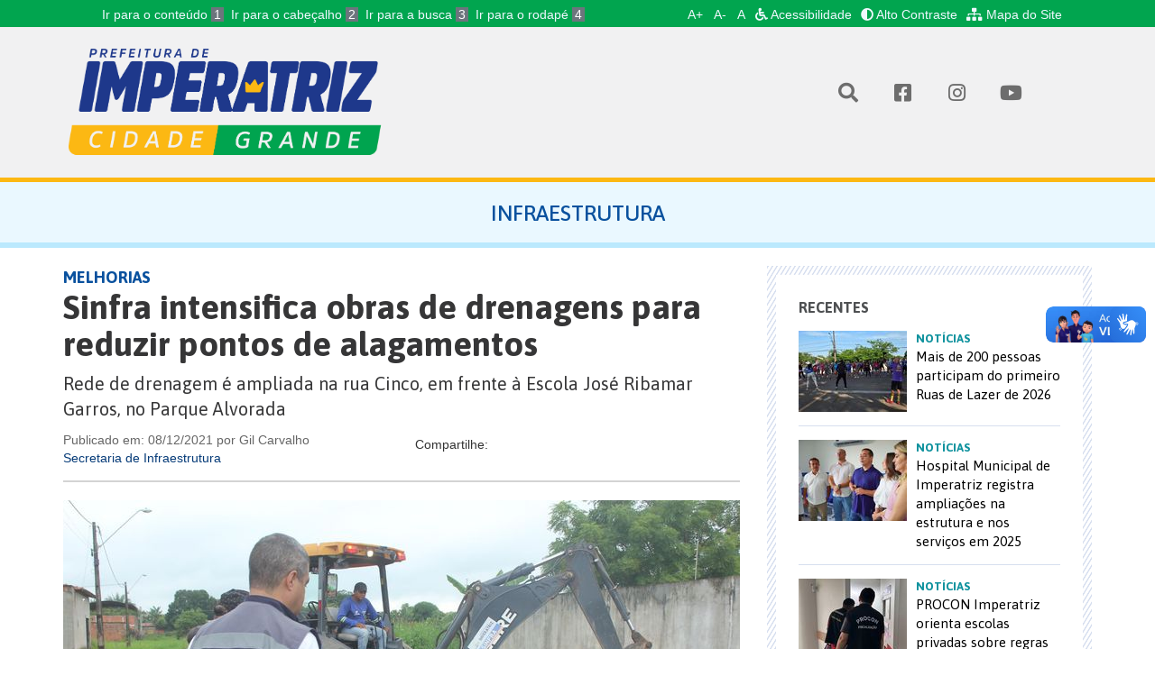

--- FILE ---
content_type: text/html; charset=utf-8
request_url: https://imperatriz.ma.gov.br/noticias/infraestrutura/sinfra-intensifica-obras-de-drenagens-para-reduzir-pontos-de-alagamentos.html
body_size: 6313
content:
 <!doctype html>  <html class="no-js" lang="pt-br"><head><meta charset="utf-8"><title>Sinfra intensifica obras de drenagens para reduzir pontos de alagamentos - Prefeitura Municipal de Imperatriz</title><meta name="description" content="Rede de drenagem é ampliada na rua Cinco, em frente à Escola José Ribamar Garros, no Parque Alvorada">  <meta itemprop="name" content="Sinfra intensifica obras de drenagens para reduzir pontos de alagamentos"><meta itemprop="description" content="Rede de drenagem é ampliada na rua Cinco, em frente à Escola José Ribamar Garros, no Parque Alvorada"><meta itemprop="image" content="http://media.imperatriz.ma.gov.br/dLuEvtJMHcvuP9c1O4UivvgcWE8=/600x315/novo.imperatriz.ma.gov.br/media/site/content/article/IMG_1714.JPG"><meta name="twitter:card" content="summary_large_image"><meta name="twitter:site" content="@publisher_handle"><meta name="twitter:title" content="Sinfra intensifica obras de drenagens para reduzir pontos de alagamentos"><meta name="twitter:description" content="Rede de drenagem é ampliada na rua Cinco, em frente à Escola José Ribamar Garros, no Parque Alvorada"><meta name="twitter:creator" content="@author_handle"><meta name="twitter:image:src" content="http://media.imperatriz.ma.gov.br/hREo0juRT20UIuOAJDxZ9V9yOAc=/280x150/novo.imperatriz.ma.gov.br/media/site/content/article/IMG_1714.JPG"><meta property="og:title" content="Sinfra intensifica obras de drenagens para reduzir pontos de alagamentos"><meta property="og:type" content="article"><meta property="og:url" content="http://imperatriz.ma.gov.br/noticias/infraestrutura/sinfra-intensifica-obras-de-drenagens-para-reduzir-pontos-de-alagamentos.html"><meta property="og:image" content="http://media.imperatriz.ma.gov.br/dLuEvtJMHcvuP9c1O4UivvgcWE8=/600x315/novo.imperatriz.ma.gov.br/media/site/content/article/IMG_1714.JPG"><meta property="og:description" content="Rede de drenagem é ampliada na rua Cinco, em frente à Escola José Ribamar Garros, no Parque Alvorada"><meta property="og:site_name" content="Prefeitura Municipal de Imperatriz - Maranhão"><meta property="article:published_time" content="2021-12-08T16:33:38-03:00"><meta property="article:section" content="Infraestrutura"><meta property="article:tag" content="Sinfra intensifica obras de drenagens para reduzir pontos de alagamentos">  <meta name="viewport" content="width=device-width,initial-scale=1,maximum-scale=1,user-scalable=no"><meta name="theme-color" content="#09519e"><link rel="icon" sizes="192x192" href="/static/images/favicon/android-icon-192x192.png"><link rel="shortcut icon" href="/static/images/favicon/favicon.ico"><link rel="apple-touch-icon" href="/static/images/favicon/apple-icon.png"><link rel="manifest" href="/static/images/favicon/manifest.json"><link href="https://fonts.googleapis.com/css?family=Asap:400,400i,500,500i,700,700i" rel="stylesheet"><link rel="stylesheet" href="/static/styles/vendor.css"><link rel="stylesheet" href="/static/styles/main.css"><link rel="stylesheet" href="/static/admin/css/widgets.css"><link rel="stylesheet" href="/static/styles/print.css"><!-- <link rel="stylesheet" href="/static/styles/modal-video.min.css"> -->  <script src="https://google.com/recaptcha/api.js" async defer></script>
 <link rel="stylesheet" href="https://sti.imperatriz.ma.gov.br/static/css/contrast.css"></head><body ><a href="#" class="js-video-button" data-video-id="5LtgHpmeMUM"></a>  <nav class="navbar navbar-default top-nav" id="header"><div class="container"><div class="accessibility-top"><div class="container"><div class="accessibility-top-links"><div class="col-5"><ul id="accessibility-shortcut" class="accessibility-shortcut"><li><a accesskey="1" class="accessibility-focus" href="#content">Ir para o conteúdo <span>1</span></a></li><li><a accesskey="2" class="accessibility-focus" href="#header">Ir para o cabeçalho <span>2</span></a></li><li><a accesskey="3" class="accessibility-focus" href="#busca-portal">Ir para a busca <span>3</span></a></li><li><a accesskey="4" class="accessibility-focus" href="#footer">Ir para o rodapé <span>4</span></a></li></ul></div><div class="col-md-7 col-12" style="max-width:fit-content;"><ul class="accessibility-menu"><li><button type="button" class="accessibility-focus fontResizer" id="fontResizer_add" title="Aumentar a fonte">A+</button></li><li><button type="button" class="accessibility-focus fontResizer" id="fontResizer_minus" title="Diminuir a fonte">A-</button></li><li><button type="button" class="accessibility-focus fontResizer" id="fontResizer_reset" title="Voltar ao tamanho padrão da fonte">A</button></li><li><a href="http://servicos.imperatriz.ma.gov.br/acessibilidade" class="accessibility-focus text-secondary" title="Acessibilidade"><i class="fas fa-wheelchair fa-1x mr-1"></i> Acessibilidade</a></li><li><a href="#" id="altocontraste" class="accessibility-focus text-secondary ml-2" onclick="window.toggleContrast()"><i class="fas fa-adjust fa-1x mr-1"></i> Alto Contraste</a></li><li><a href="http://servicos.imperatriz.ma.gov.br/mapadosite" class="accessibility-focus btext-secondary ml-2" title="Mapa do Site"><i class="fas fa-sitemap fa-1x mr-1"></i> Mapa do Site</a></li></ul></div></div></div></div>  </div><!-- /.container-fluid --></nav> <header class="main-header"><div class="container"><div class="row"><div class="main-header__col-title col-xs-12 col-sm-4"><h1 class="main-header__title"><a href="/"><img class="main-header__title__img img-responsive" src="/static/images/logo_pmi_branca_3.png" alt="" width="100%"></a></h1></div><div class="main-header__col-title col-xs-12 col-sm-4 hidden-xs"></div><div class="main-header__col-social col-xs-12 col-sm-4" id="busca-portal"><a href="/" class="main-header__social-icon" type="button" data-toggle="dropdown" aria-haspopup="true" aria-expanded="false"><i class="fas fa-search" aria-hidden="true"></i></a><div class="dropdown-menu"><h3>Pesquisar</h3><div class="search-box clearfix"><form class="search-box__form" action="/busca_geral/" method="get"><input class="search-box__form__input-text" type="text" name="query" value=""> <button class="search-box__form__button" type="submit"><i class="icon icon-31"></i></button></form></div></div><a href="https://www.facebook.com/PrefeituradeImperatriz" class="main-header__social-icon"><i class="fab fa-facebook-square" aria-hidden="true"></i> </a><a href="https://instagram.com/prefeituradeimperatriz" class="main-header__social-icon"><i class="fab fa-instagram" aria-hidden="true"></i> </a><a href="https://www.youtube.com/channel/UCt1t-0hYNfDZtd8Mbkr9RhQ" class="main-header__social-icon"><i class="fab fa-youtube" aria-hidden="true"></i></a></div></div>  <br><style>.main-header {
                border-bottom: 5px solid;
                border-bottom-color: #FCB813;
              }</style>  </div></header>  <div id="content"></div>  <section class="section"><header class="section__header"><div class="container"><div class="row"><div class="col-xs-12"><h2 class="section__header__title">Infraestrutura</h2></div></div></div></header>  <div class="container"><div class="row"><div class="col-sm-12 col-md-8">  <article class="post-detail"><header class="post-detail__header"><h3 class="post-detail__header__channel">MELHORIAS</h3><h4 class="post-detail__header__title">Sinfra intensifica obras de drenagens para reduzir pontos de alagamentos</h4><h5 class="post-detail__header__subtitle">Rede de drenagem é ampliada na rua Cinco, em frente à Escola José Ribamar Garros, no Parque Alvorada</h5><div class="row"><div class="col-xs-6"><p class="post-detail__header__date">Publicado em: 08/12/2021 por Gil Carvalho</p> <p class="post-detail__header__source"><a class="post-detail__header__source__link" href="/noticias/infraestrutura/">Secretaria de Infraestrutura</a></p> </div><div class="col-xs-6"><div class="share-widget"><span class="share-widget__label">Compartilhe:</span><div class="share-widget__service addthis_inline_share_toolbox"></div></div></div></div></header><div class="post-detail__content">  <div class="post-detail__content__image"><div class="post-detail__content__image__image"><img class="img-responsive" src="http://media.imperatriz.ma.gov.br/D9FtBkXeXDTyvUMonIJyboQc1as=/750x0/novo.imperatriz.ma.gov.br/media/site/content/article/IMG_1714.JPG" width="750" alt="Sinfra intensifica obras de drenagens para reduzir pontos de alagamentos"></div><div class="post-detail__content__image__caption"><p class="post-detail__content__image__caption__text"><i class="icon icon-8"></i> Secretário Zigomar Filho vistoria obra de drenagem profunda na rua Cinco, no Parque Alvorada I (Foto: Gil Carvalho)</p></div></div>   <div class="post-detail__content__body"> <p><span style="font-size:16px"><span style="font-family:Arial,Helvetica,sans-serif">Obras de drenagem profunda est&atilde;o sendo ampliadas pela Prefeitura de Imperatriz, por meio da Secretaria Municipal de Infraestrutura e Servi&ccedil;os P&uacute;blicos (Sinfra). Objetivo &eacute; melhorar o sistema de escoamento de &aacute;guas pluviais, e reduzir pontos de alagamentos nos bairros&nbsp;da cidade. Tamb&eacute;m est&atilde;o sendo realizadas manuten&ccedil;&otilde;es&nbsp;preventivas e corretivas em galerias de &aacute;guas das vias urbanas de Imperatriz.</span></span></p>

<p><span style="font-size:16px"><span style="font-family:Arial,Helvetica,sans-serif">Para acompanhar o andamento das frentes de trabalho, o secret&aacute;rio Zigomar Filho vistoriou nessa quarta-feira (08) a execu&ccedil;&atilde;o da drenagem profunda na rua Cinco, em frente &agrave; Escola Municipal Jos&eacute; Ribamar Garros, no Parque Alvorada I. Medida tem objetivo de resolver antigo problema que afetava a comunidade escolar e os moradores do bairro.</span></span></p>

<p><span style="font-size:16px"><span style="font-family:Arial,Helvetica,sans-serif">&ldquo;Todo esfor&ccedil;o da gest&atilde;o do prefeito Assis Ramos &eacute; para reduzir os impactos causados pelas chuvas, como &eacute; o caso dessa escola constru&iacute;da ao lado de uma lagoa, e que durante o inverno todos ficavam prejudicados&rdquo;, disse ele, ao assinalar que ser&aacute; executada no pr&oacute;ximo ano a pavimentada asf&aacute;ltica das vias que receberam rede de drenagem profunda no Parque Alvorada I.</span></span></p>

<p><strong><span style="font-size:16px"><span style="font-family:Arial,Helvetica,sans-serif">MANUTEN&Ccedil;&Atilde;O</span></span></strong></p>

<p><img alt="" src="http://novo.imperatriz.ma.gov.br/media/site/uploads/2021/12/08/img_1697.JPG" /></p>

<p><span style="font-size:16px"><span style="font-family:Arial,Helvetica,sans-serif">Ele tamb&eacute;m inspecionou obra de manuten&ccedil;&atilde;o de drenagem profunda, executada na manh&atilde; de hoje no cruzamento das ruas Gon&ccedil;alves Dias, com a XV de Novembro, no setor Beira rio. T&eacute;cnicos realizaram a troca de manilhas que estavam quebradas, corrigindo o vazamento que provocou eros&atilde;o na via.</span></span></p>

<p><span style="font-size:16px"><span style="font-family:Arial,Helvetica,sans-serif">&ldquo;Equipe tamb&eacute;m executa a manuten&ccedil;&atilde;o da drenagem profunda na rua Dom Pedro I, entre as ruas Benedito Leite e Lu&iacute;s Domingues, no Centro&rdquo;, concluiu.</span></span></p> </div>    </div><div class="row"><div class="col-xs-12"><div class="share-widget pull-right"><span class="share-widget__label">Compartilhe:</span><div class="share-widget__service addthis_inline_share_toolbox"></div></div></div></div></article><section class="news-list-widget"><header class="news-list-widget__header"><h2 class="news-list-widget__header__title">Infraestrutura</h2></header><div class="news-list-widget__list">   <article class="news-list-widget__list__item"><a class="news-list-widget__list__item__link" href="/noticias/infraestrutura/equipes-atuam-na-limpeza-dos-principais-corredores-de-transito-e-espacos-publicos.html"><p class="news-list-widget__list__item__date">20/12/2024</p><h3 class="news-list-widget__list__item__title">Equipes atuam na limpeza dos principais corredores de trânsito e espaços públicos</h3></a></article>  <article class="news-list-widget__list__item"><a class="news-list-widget__list__item__link" href="/noticias/infraestrutura/equipes-de-limpeza-atuam-em-predios-publicos.html"><p class="news-list-widget__list__item__date">10/12/2024</p><h3 class="news-list-widget__list__item__title">Equipes de Limpeza atuam em prédios públicos</h3></a></article>  <article class="news-list-widget__list__item"><a class="news-list-widget__list__item__link" href="/noticias/infraestrutura/prefeitura-intensifica-acoes-de-infraestrutura-em-diversos-bairros-da-cidade.html"><p class="news-list-widget__list__item__date">09/12/2024</p><h3 class="news-list-widget__list__item__title">Prefeitura Intensifica ações de Infraestrutura em diversos bairros da cidade</h3></a></article>  <article class="news-list-widget__list__item"><a class="news-list-widget__list__item__link" href="/noticias/infraestrutura/sinfra-realiza-obras-de-picarramento-e-compactacao-para-bloqueteamento-na-vila-cafeteira.html"><p class="news-list-widget__list__item__date">04/12/2024</p><h3 class="news-list-widget__list__item__title">Sinfra realiza obras de piçarramento e compactação para bloqueteamento na Vila Cafeteira</h3></a></article>  </div><footer class="news-list-widget__footer"><a class="button button-bordered" href="/noticias/infraestrutura/">Ver Todas</a></footer></section>  </div><div class="col-sm-12 col-md-4"><!--
          <section class="news-search-widget">
            <form class="news-search-widget__form" action="" method="post">
              <div class="row">
                <div class="col-xs-12">
                  <div class="news-search-widget__form__field">
                    <select name="" id="">
                      <option value="">Assuntos</option>
                    </select>
                  </div>
                </div>

                <div class="col-xs-12 col-sm-6">
                  <div class="news-search-widget__form__field">
                    <input type="date" name="" id="" value="" />
                  </div>
                </div>

                <div class="col-xs-12 col-sm-6">
                  <div class="news-search-widget__form__field">
                    <input type="date" name="" id="" value="" />
                  </div>
                </div>

                <div class="col-sm-12 col-md-offset-8 col-md-4">
                  <div class="news-search-widget__form__button">
                    <button class="button button-bordered button-gray" type="submit">Buscar</button>
                  </div>
                </div>
              </div>
            </form>
          </section>
      --><section>      <section class="news-side-list"><div class="news-side-list__wrapper"><header class="news-side-list__header"><h2 class="news-side-list__header__title">Recentes</h2></header><div class="news-side-list__list">  <article class="news-side-list__list__item"><a href="/noticias/mais-de-200-pessoas-participam-do-primeiro-ruas-de-lazer-de-2026.html"><div class="news-side-list__list__item__image"><img class="img-responsive" src="http://media.imperatriz.ma.gov.br/ityjk1vFZIVw-W3vRrlq3cO28Q8=/120x90/novo.imperatriz.ma.gov.br/media/site/content/article/WhatsApp_Image_2026-01-05_at_12.35.04_1_YvChJd8.jpeg" width="120" height="90" alt="Mais de 200 pessoas aproveitam o domingo com esportes gratuitos."></div><div class="news-side-list__list__item__content"><h3 class="news-side-list__list__item__content__title">Notícias</h3><p class="news-side-list__list__item__content__text">Mais de 200 pessoas participam do primeiro Ruas de Lazer de 2026</p></div></a></article>  <article class="news-side-list__list__item"><a href="/noticias/hospital-municipal-de-imperatriz-registra-ampliacoes-na-estrutura-e-nos-servicos-em-2025.html"><div class="news-side-list__list__item__image"><img class="img-responsive" src="http://media.imperatriz.ma.gov.br/7p-SG8P-P5ugsMUtRbqZSbihgjg=/120x90/novo.imperatriz.ma.gov.br/media/site/content/article/ZVE03303.JPG" width="120" height="90" alt="Novos leitos passaram a integrar a estrutura do Hospital Municipal de Imperatriz em 2025"></div><div class="news-side-list__list__item__content"><h3 class="news-side-list__list__item__content__title">Notícias</h3><p class="news-side-list__list__item__content__text">Hospital Municipal de Imperatriz registra ampliações na estrutura e nos serviços em 2025</p></div></a></article>  <article class="news-side-list__list__item"><a href="/noticias/procon-imperatriz-orienta-escolas-privadas-sobre-regras-para-o-ano-letivo-de-2026.html"><div class="news-side-list__list__item__image"><img class="img-responsive" src="http://media.imperatriz.ma.gov.br/hKKqf7ig8gTgk1hr3GNJw3Fqk0Y=/120x90/novo.imperatriz.ma.gov.br/media/site/content/article/PROCON_fiscaliza%C3%A7%C3%A3o_-_2025.jpg" width="120" height="90" alt="Verificação inclui cobrança de taxas, exigência de material escolar e critérios de transparência."></div><div class="news-side-list__list__item__content"><h3 class="news-side-list__list__item__content__title">Notícias</h3><p class="news-side-list__list__item__content__text">PROCON Imperatriz orienta escolas privadas sobre regras para o ano letivo de 2026</p></div></a></article>  <article class="news-side-list__list__item"><a href="/noticias/imperatriz-registra-avancos-em-coleta-seletiva-licenciamento-e-fiscalizacao-ambiental-em-2025.html"><div class="news-side-list__list__item__image"><img class="img-responsive" src="http://media.imperatriz.ma.gov.br/RtkLJHjQ2SUW3BYP9wUSidraBds=/120x90/novo.imperatriz.ma.gov.br/media/site/content/article/WhatsApp_Image_2025-12-30_at_10.38.30.jpeg" width="120" height="90" alt="Atividades educacionais também integraram as ações desenvolvidas pela SEMMARH."></div><div class="news-side-list__list__item__content"><h3 class="news-side-list__list__item__content__title">Notícias</h3><p class="news-side-list__list__item__content__text">Imperatriz registra avanços em coleta seletiva, licenciamento e fiscalização ambiental em 2025</p></div></a></article>  </div><footer class="news-side-list__footer"><a class="button button-bordered" href="/noticias/">Veja mais</a></footer></div></section>  </div></div></div>  </section>      <footer class="main-footer hide-on-print" id="footer"><div class="row"><div class="col-xs-12 col-md-6 main-footer__left"><div class=""><div class="main-footer__left__image"><img src="/static/images/brasao_branco.png" alt="Prefeitura de Imperatriz"></div><div class="main-footer__left__text"><h3>Prefeitura de Imperatriz</h3><p>Rua Rui Barbosa, 201, Centro</p><p>65900-440 - Imperatriz - MA</p><div><a href="https://www.facebook.com/PrefeituradeImperatriz" class="main-footer__social-link"><i class="fab fa-facebook-square" aria-hidden="true"></i> </a><a href="https://instagram.com/prefeituradeimperatriz" class="main-footer__social-link"><i class="fab fa-instagram" aria-hidden="true"></i> </a><a href="https://www.youtube.com/channel/UCt1t-0hYNfDZtd8Mbkr9RhQ" class="main-footer__social-link"><i class="fab fa-youtube" aria-hidden="true"></i> </a><a href="/" class="main-footer__social-link"><img src="/static/images/sti.png" height="19px"></a></div></div></div></div><div class="col-xs-12 col-md-6 main-footer__right"><div class="">  <a href="https://imperatriz.ma.gov.br/pmi/#Secretarias" target="_self" class="main-footer__link">Instituições</a><br>  <a href="http://www.imperatriz.ma.gov.br/portal/imperatriz/leis-municipais.html" target="_self" class="main-footer__link">Legislação Municipal</a><br>  <a href="https://sti.imperatriz.ma.gov.br/" target="_self" class="main-footer__link">Acesso Restrito - Transparência</a><br>  <a href="https://imperatriz.ma.gov.br/itz" target="_self" class="main-footer__link">Acesso Restrito - ITZ</a><br>  <br></div></div></div></footer>    <script src="/static/scripts/vendor.js"></script><script src="/static/scripts/plugins.js"></script><script src="/static/scripts/main.js"></script><script src="https://sti.imperatriz.ma.gov.br/static/js/contrast.js"></script><!-- <script src="/static/scripts/modal-video.min.js"></script> -->  <script type="text/javascript" src="https://s7.addthis.com/js/300/addthis_widget.js#pubid=ra-58e25339953a0f90"></script><!-- <script>
        $(".js-video-button").modalVideo({'autoplay':1, 'controls':0, 'mute':1, 'enablejsapi':1});
            $( document ).ready(function() {
                console.log( "ready!" );
                $(".js-video-button").click()
            });
      </script> --><!-- Google Analytics: change UA-XXXXX-X to be your site's ID. --><script>(function(b,o,i,l,e,r){b.GoogleAnalyticsObject=l;b[l]||(b[l]=
            function(){(b[l].q=b[l].q||[]).push(arguments)});b[l].l=+new Date;
          e=o.createElement(i);r=o.getElementsByTagName(i)[0];
          e.src='https://www.google-analytics.com/analytics.js';
          r.parentNode.insertBefore(e,r)}(window,document,'script','ga'));
        ga('create','UA-96864541-1');ga('send','pageview');

        jQuery(document).ready(function () {  if (getCookie('font_size') !== ''){
            jQuery('html').css("font-size", String(parseInt(getCookie('font_size'))) + 'px');
          }
        });

        function setCookie(cname, cvalue, exdays = 2) {
          const d = new Date();
          d.setTime(d.getTime() + (exdays*24*60*60*1000));
          let expires = "expires="+ d.toUTCString();
          document.cookie = cname + "=" + String(cvalue) + ";" + expires + ";path=/";
        }
        
        function getCookie(cname) {
          let name = cname + "=";
          let decodedCookie = decodeURIComponent(document.cookie);
          let ca = decodedCookie.split(';');
          for(let i = 0; i <ca.length; i++) {
            let c = ca[i];
            while (c.charAt(0) == ' ') {
              c = c.substring(1);
            }
            if (c.indexOf(name) == 0) {
              return c.substring(name.length, c.length);
            }
          }
          return "";
        }

        jQuery("#fontResizer_add").click(function () {
          maisFont();
        });
        jQuery("#fontResizer_minus").click(function () {
            menosFont();
        });
        jQuery("#fontResizer_reset").click(function () {
            resetFont();
        });

        function maisFont() {
          console.log(getCookie('font_size'));
          if (getCookie('font_size') === ''){
              setCookie('font_size', parseInt($('html').css('font-size')));
          }
          jQuery('html').css("font-size", String(parseInt(getCookie('font_size'))+1) + 'px');
          setCookie('font_size', parseInt($('html').css('font-size')));
        }
        
        function menosFont() {
          if (getCookie('font_size') === ''){
              setCookie('font_size', parseInt($('html').css('font-size')));
          }
          jQuery('html').css("font-size", String(parseInt(getCookie('font_size'))-1) + 'px');
          setCookie('font_size', parseInt($('html').css('font-size')));
        }
        
        function resetFont() {
          jQuery('html').css("font-size", "10px");
          jQuery('body').css("font-size", "14px");
          setCookie('font_size', 14, -5);
        }</script><div vw class="enabled"><div vw-access-button class="active"></div><div vw-plugin-wrapper><div class="vw-plugin-top-wrapper"></div></div></div><script src="https://vlibras.gov.br/app/vlibras-plugin.js"></script><script>new window.VLibras.Widget('https://vlibras.gov.br/app');</script>  </body></html>

--- FILE ---
content_type: text/css
request_url: https://imperatriz.ma.gov.br/static/styles/print.css
body_size: 497
content:
@media print{.hide-on-print{display:none}.main-header>.container,.main-header__col-search,.main-header__col-social,.main-header__title__img,.main-nav__container-menu,.post-list__footer,.section__header{display:none!important}.main-header,.main-header .main-header__col-title{width:100%;display:block!important}.post-detail,.section{display:block!important}.section .col-sm-12.col-md-8{width:100%}.hotpage__col-side,.news-list-widget,.section .col-sm-12.col-md-4,.share-widget__label{display:none}}

--- FILE ---
content_type: application/javascript
request_url: https://imperatriz.ma.gov.br/static/scripts/vendor.js
body_size: 356542
content:
if(window.Modernizr=function(t,e,n){function i(t){b.cssText=t}function o(t,e){return i(S.join(t+";")+(e||""))}function s(t,e){return typeof t===e}function r(t,e){return!!~(""+t).indexOf(e)}function a(t,e){for(var i in t){var o=t[i];if(!r(o,"-")&&b[o]!==n)return"pfx"!=e||o}return!1}function l(t,e,i){for(var o in t){var r=e[t[o]];if(r!==n)return i===!1?t[o]:s(r,"function")?r.bind(i||e):r}return!1}function c(t,e,n){var i=t.charAt(0).toUpperCase()+t.slice(1),o=(t+" "+C.join(i+" ")+i).split(" ");return s(e,"string")||s(e,"undefined")?a(o,e):(o=(t+" "+$.join(i+" ")+i).split(" "),l(o,e,n))}function d(){p.input=function(n){for(var i=0,o=n.length;i<o;i++)M[n[i]]=!!(n[i]in w);return M.list&&(M.list=!(!e.createElement("datalist")||!t.HTMLDataListElement)),M}("autocomplete autofocus list placeholder max min multiple pattern required step".split(" ")),p.inputtypes=function(t){for(var i,o,s,r=0,a=t.length;r<a;r++)w.setAttribute("type",o=t[r]),i="text"!==w.type,i&&(w.value=x,w.style.cssText="position:absolute;visibility:hidden;",/^range$/.test(o)&&w.style.WebkitAppearance!==n?(m.appendChild(w),s=e.defaultView,i=s.getComputedStyle&&"textfield"!==s.getComputedStyle(w,null).WebkitAppearance&&0!==w.offsetHeight,m.removeChild(w)):/^(search|tel)$/.test(o)||(i=/^(url|email)$/.test(o)?w.checkValidity&&w.checkValidity()===!1:w.value!=x)),D[t[r]]=!!i;return D}("search tel url email datetime date month week time datetime-local number range color".split(" "))}var u,h,f="2.8.3",p={},g=!0,m=e.documentElement,v="modernizr",y=e.createElement(v),b=y.style,w=e.createElement("input"),x=":)",k={}.toString,S=" -webkit- -moz- -o- -ms- ".split(" "),T="Webkit Moz O ms",C=T.split(" "),$=T.toLowerCase().split(" "),_={svg:"http://www.w3.org/2000/svg"},E={},D={},M={},A=[],P=A.slice,O=function(t,n,i,o){var s,r,a,l,c=e.createElement("div"),d=e.body,u=d||e.createElement("body");if(parseInt(i,10))for(;i--;)a=e.createElement("div"),a.id=o?o[i]:v+(i+1),c.appendChild(a);return s=["&#173;",'<style id="s',v,'">',t,"</style>"].join(""),c.id=v,(d?c:u).innerHTML+=s,u.appendChild(c),d||(u.style.background="",u.style.overflow="hidden",l=m.style.overflow,m.style.overflow="hidden",m.appendChild(u)),r=n(c,t),d?c.parentNode.removeChild(c):(u.parentNode.removeChild(u),m.style.overflow=l),!!r},I=function(e){var n=t.matchMedia||t.msMatchMedia;if(n)return n(e)&&n(e).matches||!1;var i;return O("@media "+e+" { #"+v+" { position: absolute; } }",function(e){i="absolute"==(t.getComputedStyle?getComputedStyle(e,null):e.currentStyle).position}),i},L=function(){function t(t,o){o=o||e.createElement(i[t]||"div"),t="on"+t;var r=t in o;return r||(o.setAttribute||(o=e.createElement("div")),o.setAttribute&&o.removeAttribute&&(o.setAttribute(t,""),r=s(o[t],"function"),s(o[t],"undefined")||(o[t]=n),o.removeAttribute(t))),o=null,r}var i={select:"input",change:"input",submit:"form",reset:"form",error:"img",load:"img",abort:"img"};return t}(),N={}.hasOwnProperty;h=s(N,"undefined")||s(N.call,"undefined")?function(t,e){return e in t&&s(t.constructor.prototype[e],"undefined")}:function(t,e){return N.call(t,e)},Function.prototype.bind||(Function.prototype.bind=function(t){var e=this;if("function"!=typeof e)throw new TypeError;var n=P.call(arguments,1),i=function(){if(this instanceof i){var o=function(){};o.prototype=e.prototype;var s=new o,r=e.apply(s,n.concat(P.call(arguments)));return Object(r)===r?r:s}return e.apply(t,n.concat(P.call(arguments)))};return i}),E.flexbox=function(){return c("flexWrap")},E.flexboxlegacy=function(){return c("boxDirection")},E.canvas=function(){var t=e.createElement("canvas");return!(!t.getContext||!t.getContext("2d"))},E.canvastext=function(){return!(!p.canvas||!s(e.createElement("canvas").getContext("2d").fillText,"function"))},E.webgl=function(){return!!t.WebGLRenderingContext},E.touch=function(){var n;return"ontouchstart"in t||t.DocumentTouch&&e instanceof DocumentTouch?n=!0:O(["@media (",S.join("touch-enabled),("),v,")","{#modernizr{top:9px;position:absolute}}"].join(""),function(t){n=9===t.offsetTop}),n},E.geolocation=function(){return"geolocation"in navigator},E.postmessage=function(){return!!t.postMessage},E.websqldatabase=function(){return!!t.openDatabase},E.indexedDB=function(){return!!c("indexedDB",t)},E.hashchange=function(){return L("hashchange",t)&&(e.documentMode===n||e.documentMode>7)},E.history=function(){return!(!t.history||!history.pushState)},E.draganddrop=function(){var t=e.createElement("div");return"draggable"in t||"ondragstart"in t&&"ondrop"in t},E.websockets=function(){return"WebSocket"in t||"MozWebSocket"in t},E.rgba=function(){return i("background-color:rgba(150,255,150,.5)"),r(b.backgroundColor,"rgba")},E.hsla=function(){return i("background-color:hsla(120,40%,100%,.5)"),r(b.backgroundColor,"rgba")||r(b.backgroundColor,"hsla")},E.multiplebgs=function(){return i("background:url(https://),url(https://),red url(https://)"),/(url\s*\(.*?){3}/.test(b.background)},E.backgroundsize=function(){return c("backgroundSize")},E.borderimage=function(){return c("borderImage")},E.borderradius=function(){return c("borderRadius")},E.boxshadow=function(){return c("boxShadow")},E.textshadow=function(){return""===e.createElement("div").style.textShadow},E.opacity=function(){return o("opacity:.55"),/^0.55$/.test(b.opacity)},E.cssanimations=function(){return c("animationName")},E.csscolumns=function(){return c("columnCount")},E.cssgradients=function(){var t="background-image:",e="gradient(linear,left top,right bottom,from(#9f9),to(white));",n="linear-gradient(left top,#9f9, white);";return i((t+"-webkit- ".split(" ").join(e+t)+S.join(n+t)).slice(0,-t.length)),r(b.backgroundImage,"gradient")},E.cssreflections=function(){return c("boxReflect")},E.csstransforms=function(){return!!c("transform")},E.csstransforms3d=function(){var t=!!c("perspective");return t&&"webkitPerspective"in m.style&&O("@media (transform-3d),(-webkit-transform-3d){#modernizr{left:9px;position:absolute;height:3px;}}",function(e,n){t=9===e.offsetLeft&&3===e.offsetHeight}),t},E.csstransitions=function(){return c("transition")},E.fontface=function(){var t;return O('@font-face {font-family:"font";src:url("https://")}',function(n,i){var o=e.getElementById("smodernizr"),s=o.sheet||o.styleSheet,r=s?s.cssRules&&s.cssRules[0]?s.cssRules[0].cssText:s.cssText||"":"";t=/src/i.test(r)&&0===r.indexOf(i.split(" ")[0])}),t},E.generatedcontent=function(){var t;return O(["#",v,"{font:0/0 a}#",v,':after{content:"',x,'";visibility:hidden;font:3px/1 a}'].join(""),function(e){t=e.offsetHeight>=3}),t},E.video=function(){var t=e.createElement("video"),n=!1;try{(n=!!t.canPlayType)&&(n=new Boolean(n),n.ogg=t.canPlayType('video/ogg; codecs="theora"').replace(/^no$/,""),n.h264=t.canPlayType('video/mp4; codecs="avc1.42E01E"').replace(/^no$/,""),n.webm=t.canPlayType('video/webm; codecs="vp8, vorbis"').replace(/^no$/,""))}catch(i){}return n},E.audio=function(){var t=e.createElement("audio"),n=!1;try{(n=!!t.canPlayType)&&(n=new Boolean(n),n.ogg=t.canPlayType('audio/ogg; codecs="vorbis"').replace(/^no$/,""),n.mp3=t.canPlayType("audio/mpeg;").replace(/^no$/,""),n.wav=t.canPlayType('audio/wav; codecs="1"').replace(/^no$/,""),n.m4a=(t.canPlayType("audio/x-m4a;")||t.canPlayType("audio/aac;")).replace(/^no$/,""))}catch(i){}return n},E.localstorage=function(){try{return localStorage.setItem(v,v),localStorage.removeItem(v),!0}catch(t){return!1}},E.sessionstorage=function(){try{return sessionStorage.setItem(v,v),sessionStorage.removeItem(v),!0}catch(t){return!1}},E.webworkers=function(){return!!t.Worker},E.applicationcache=function(){return!!t.applicationCache},E.svg=function(){return!!e.createElementNS&&!!e.createElementNS(_.svg,"svg").createSVGRect},E.inlinesvg=function(){var t=e.createElement("div");return t.innerHTML="<svg/>",(t.firstChild&&t.firstChild.namespaceURI)==_.svg},E.smil=function(){return!!e.createElementNS&&/SVGAnimate/.test(k.call(e.createElementNS(_.svg,"animate")))},E.svgclippaths=function(){return!!e.createElementNS&&/SVGClipPath/.test(k.call(e.createElementNS(_.svg,"clipPath")))};for(var j in E)h(E,j)&&(u=j.toLowerCase(),p[u]=E[j](),A.push((p[u]?"":"no-")+u));return p.input||d(),p.addTest=function(t,e){if("object"==typeof t)for(var i in t)h(t,i)&&p.addTest(i,t[i]);else{if(t=t.toLowerCase(),p[t]!==n)return p;e="function"==typeof e?e():e,"undefined"!=typeof g&&g&&(m.className+=" "+(e?"":"no-")+t),p[t]=e}return p},i(""),y=w=null,function(t,e){function n(t,e){var n=t.createElement("p"),i=t.getElementsByTagName("head")[0]||t.documentElement;return n.innerHTML="x<style>"+e+"</style>",i.insertBefore(n.lastChild,i.firstChild)}function i(){var t=y.elements;return"string"==typeof t?t.split(" "):t}function o(t){var e=v[t[g]];return e||(e={},m++,t[g]=m,v[m]=e),e}function s(t,n,i){if(n||(n=e),d)return n.createElement(t);i||(i=o(n));var s;return s=i.cache[t]?i.cache[t].cloneNode():p.test(t)?(i.cache[t]=i.createElem(t)).cloneNode():i.createElem(t),!s.canHaveChildren||f.test(t)||s.tagUrn?s:i.frag.appendChild(s)}function r(t,n){if(t||(t=e),d)return t.createDocumentFragment();n=n||o(t);for(var s=n.frag.cloneNode(),r=0,a=i(),l=a.length;r<l;r++)s.createElement(a[r]);return s}function a(t,e){e.cache||(e.cache={},e.createElem=t.createElement,e.createFrag=t.createDocumentFragment,e.frag=e.createFrag()),t.createElement=function(n){return y.shivMethods?s(n,t,e):e.createElem(n)},t.createDocumentFragment=Function("h,f","return function(){var n=f.cloneNode(),c=n.createElement;h.shivMethods&&("+i().join().replace(/[\w\-]+/g,function(t){return e.createElem(t),e.frag.createElement(t),'c("'+t+'")'})+");return n}")(y,e.frag)}function l(t){t||(t=e);var i=o(t);return!y.shivCSS||c||i.hasCSS||(i.hasCSS=!!n(t,"article,aside,dialog,figcaption,figure,footer,header,hgroup,main,nav,section{display:block}mark{background:#FF0;color:#000}template{display:none}")),d||a(t,i),t}var c,d,u="3.7.0",h=t.html5||{},f=/^<|^(?:button|map|select|textarea|object|iframe|option|optgroup)$/i,p=/^(?:a|b|code|div|fieldset|h1|h2|h3|h4|h5|h6|i|label|li|ol|p|q|span|strong|style|table|tbody|td|th|tr|ul)$/i,g="_html5shiv",m=0,v={};!function(){try{var t=e.createElement("a");t.innerHTML="<xyz></xyz>",c="hidden"in t,d=1==t.childNodes.length||function(){e.createElement("a");var t=e.createDocumentFragment();return"undefined"==typeof t.cloneNode||"undefined"==typeof t.createDocumentFragment||"undefined"==typeof t.createElement}()}catch(n){c=!0,d=!0}}();var y={elements:h.elements||"abbr article aside audio bdi canvas data datalist details dialog figcaption figure footer header hgroup main mark meter nav output progress section summary template time video",version:u,shivCSS:h.shivCSS!==!1,supportsUnknownElements:d,shivMethods:h.shivMethods!==!1,type:"default",shivDocument:l,createElement:s,createDocumentFragment:r};t.html5=y,l(e)}(this,e),p._version=f,p._prefixes=S,p._domPrefixes=$,p._cssomPrefixes=C,p.mq=I,p.hasEvent=L,p.testProp=function(t){return a([t])},p.testAllProps=c,p.testStyles=O,p.prefixed=function(t,e,n){return e?c(t,e,n):c(t,"pfx")},m.className=m.className.replace(/(^|\s)no-js(\s|$)/,"$1$2")+(g?" js "+A.join(" "):""),p}(this,this.document),function(t,e){"use strict";"object"==typeof module&&"object"==typeof module.exports?module.exports=t.document?e(t,!0):function(t){if(!t.document)throw new Error("jQuery requires a window with a document");return e(t)}:e(t)}("undefined"!=typeof window?window:this,function(t,e){"use strict";function n(t,e,n){n=n||wt;var i,o,s=n.createElement("script");if(s.text=t,e)for(i in xt)o=e[i]||e.getAttribute&&e.getAttribute(i),o&&s.setAttribute(i,o);n.head.appendChild(s).parentNode.removeChild(s)}function i(t){return null==t?t+"":"object"==typeof t||"function"==typeof t?ht[ft.call(t)]||"object":typeof t}function o(t){var e=!!t&&"length"in t&&t.length,n=i(t);return!yt(t)&&!bt(t)&&("array"===n||0===e||"number"==typeof e&&e>0&&e-1 in t)}function s(t,e){return t.nodeName&&t.nodeName.toLowerCase()===e.toLowerCase()}function r(t,e){return e?"\0"===t?"�":t.slice(0,-1)+"\\"+t.charCodeAt(t.length-1).toString(16)+" ":"\\"+t}function a(t,e,n){return yt(e)?Tt.grep(t,function(t,i){return!!e.call(t,i,t)!==n}):e.nodeType?Tt.grep(t,function(t){return t===e!==n}):"string"!=typeof e?Tt.grep(t,function(t){return ut.call(e,t)>-1!==n}):Tt.filter(e,t,n)}function l(t,e){for(;(t=t[e])&&1!==t.nodeType;);return t}function c(t){var e={};return Tt.each(t.match(Wt)||[],function(t,n){e[n]=!0}),e}function d(t){return t}function u(t){throw t}function h(t,e,n,i){var o;try{t&&yt(o=t.promise)?o.call(t).done(e).fail(n):t&&yt(o=t.then)?o.call(t,e,n):e.apply(void 0,[t].slice(i))}catch(t){n.apply(void 0,[t])}}function f(){wt.removeEventListener("DOMContentLoaded",f),t.removeEventListener("load",f),Tt.ready()}function p(t,e){return e.toUpperCase()}function g(t){return t.replace(Ut,"ms-").replace(Vt,p)}function m(){this.expando=Tt.expando+m.uid++}function v(t){return"true"===t||"false"!==t&&("null"===t?null:t===+t+""?+t:Qt.test(t)?JSON.parse(t):t)}function y(t,e,n){var i;if(void 0===n&&1===t.nodeType)if(i="data-"+e.replace(Kt,"-$&").toLowerCase(),n=t.getAttribute(i),"string"==typeof n){try{n=v(n)}catch(o){}Zt.set(t,e,n)}else n=void 0;return n}function b(t,e,n,i){var o,s,r=20,a=i?function(){return i.cur()}:function(){return Tt.css(t,e,"")},l=a(),c=n&&n[3]||(Tt.cssNumber[e]?"":"px"),d=t.nodeType&&(Tt.cssNumber[e]||"px"!==c&&+l)&&te.exec(Tt.css(t,e));if(d&&d[3]!==c){for(l/=2,c=c||d[3],d=+l||1;r--;)Tt.style(t,e,d+c),(1-s)*(1-(s=a()/l||.5))<=0&&(r=0),d/=s;d=2*d,Tt.style(t,e,d+c),n=n||[]}return n&&(d=+d||+l||0,o=n[1]?d+(n[1]+1)*n[2]:+n[2],i&&(i.unit=c,i.start=d,i.end=o)),o}function w(t){var e,n=t.ownerDocument,i=t.nodeName,o=re[i];return o?o:(e=n.body.appendChild(n.createElement(i)),o=Tt.css(e,"display"),e.parentNode.removeChild(e),"none"===o&&(o="block"),re[i]=o,o)}function x(t,e){for(var n,i,o=[],s=0,r=t.length;s<r;s++)i=t[s],i.style&&(n=i.style.display,e?("none"===n&&(o[s]=Xt.get(i,"display")||null,o[s]||(i.style.display="")),""===i.style.display&&se(i)&&(o[s]=w(i))):"none"!==n&&(o[s]="none",Xt.set(i,"display",n)));for(s=0;s<r;s++)null!=o[s]&&(t[s].style.display=o[s]);return t}function k(t,e){var n;return n="undefined"!=typeof t.getElementsByTagName?t.getElementsByTagName(e||"*"):"undefined"!=typeof t.querySelectorAll?t.querySelectorAll(e||"*"):[],void 0===e||e&&s(t,e)?Tt.merge([t],n):n}function S(t,e){for(var n=0,i=t.length;n<i;n++)Xt.set(t[n],"globalEval",!e||Xt.get(e[n],"globalEval"))}function T(t,e,n,o,s){for(var r,a,l,c,d,u,h=e.createDocumentFragment(),f=[],p=0,g=t.length;p<g;p++)if(r=t[p],r||0===r)if("object"===i(r))Tt.merge(f,r.nodeType?[r]:r);else if(ue.test(r)){for(a=a||h.appendChild(e.createElement("div")),l=(le.exec(r)||["",""])[1].toLowerCase(),c=de[l]||de._default,a.innerHTML=c[1]+Tt.htmlPrefilter(r)+c[2],u=c[0];u--;)a=a.lastChild;Tt.merge(f,a.childNodes),a=h.firstChild,a.textContent=""}else f.push(e.createTextNode(r));for(h.textContent="",p=0;r=f[p++];)if(o&&Tt.inArray(r,o)>-1)s&&s.push(r);else if(d=ie(r),a=k(h.appendChild(r),"script"),d&&S(a),n)for(u=0;r=a[u++];)ce.test(r.type||"")&&n.push(r);return h}function C(){return!0}function $(){return!1}function _(t,e,n,i,o,s){var r,a;if("object"==typeof e){"string"!=typeof n&&(i=i||n,n=void 0);for(a in e)_(t,a,n,i,e[a],s);return t}if(null==i&&null==o?(o=n,i=n=void 0):null==o&&("string"==typeof n?(o=i,i=void 0):(o=i,i=n,n=void 0)),o===!1)o=$;else if(!o)return t;return 1===s&&(r=o,o=function(t){return Tt().off(t),r.apply(this,arguments)},o.guid=r.guid||(r.guid=Tt.guid++)),t.each(function(){Tt.event.add(this,e,o,i,n)})}function E(t,e,n){return n?(Xt.set(t,e,!1),void Tt.event.add(t,e,{namespace:!1,handler:function(t){var n,i=Xt.get(this,e);if(1&t.isTrigger&&this[e]){if(i)(Tt.event.special[e]||{}).delegateType&&t.stopPropagation();else if(i=lt.call(arguments),Xt.set(this,e,i),this[e](),n=Xt.get(this,e),Xt.set(this,e,!1),i!==n)return t.stopImmediatePropagation(),t.preventDefault(),n}else i&&(Xt.set(this,e,Tt.event.trigger(i[0],i.slice(1),this)),t.stopPropagation(),t.isImmediatePropagationStopped=C)}})):void(void 0===Xt.get(t,e)&&Tt.event.add(t,e,C))}function D(t,e){return s(t,"table")&&s(11!==e.nodeType?e:e.firstChild,"tr")?Tt(t).children("tbody")[0]||t:t}function M(t){return t.type=(null!==t.getAttribute("type"))+"/"+t.type,t}function A(t){return"true/"===(t.type||"").slice(0,5)?t.type=t.type.slice(5):t.removeAttribute("type"),t}function P(t,e){var n,i,o,s,r,a,l;if(1===e.nodeType){if(Xt.hasData(t)&&(s=Xt.get(t),l=s.events)){Xt.remove(e,"handle events");for(o in l)for(n=0,i=l[o].length;n<i;n++)Tt.event.add(e,o,l[o][n])}Zt.hasData(t)&&(r=Zt.access(t),a=Tt.extend({},r),Zt.set(e,a))}}function O(t,e){var n=e.nodeName.toLowerCase();"input"===n&&ae.test(t.type)?e.checked=t.checked:"input"!==n&&"textarea"!==n||(e.defaultValue=t.defaultValue)}function I(t,e,i,o){e=ct(e);var s,r,a,l,c,d,u=0,h=t.length,f=h-1,p=e[0],g=yt(p);if(g||h>1&&"string"==typeof p&&!vt.checkClone&&pe.test(p))return t.each(function(n){var s=t.eq(n);g&&(e[0]=p.call(this,n,s.html())),I(s,e,i,o)});if(h&&(s=T(e,t[0].ownerDocument,!1,t,o),r=s.firstChild,1===s.childNodes.length&&(s=r),r||o)){for(a=Tt.map(k(s,"script"),M),l=a.length;u<h;u++)c=s,u!==f&&(c=Tt.clone(c,!0,!0),l&&Tt.merge(a,k(c,"script"))),i.call(t[u],c,u);if(l)for(d=a[a.length-1].ownerDocument,Tt.map(a,A),u=0;u<l;u++)c=a[u],ce.test(c.type||"")&&!Xt.access(c,"globalEval")&&Tt.contains(d,c)&&(c.src&&"module"!==(c.type||"").toLowerCase()?Tt._evalUrl&&!c.noModule&&Tt._evalUrl(c.src,{nonce:c.nonce||c.getAttribute("nonce")},d):n(c.textContent.replace(ge,""),c,d))}return t}function L(t,e,n){for(var i,o=e?Tt.filter(e,t):t,s=0;null!=(i=o[s]);s++)n||1!==i.nodeType||Tt.cleanData(k(i)),i.parentNode&&(n&&ie(i)&&S(k(i,"script")),i.parentNode.removeChild(i));return t}function N(t,e,n){var i,o,s,r,a=ve.test(e),l=t.style;return n=n||ye(t),n&&(r=n.getPropertyValue(e)||n[e],a&&r&&(r=r.replace(Dt,"$1")||void 0),""!==r||ie(t)||(r=Tt.style(t,e)),!vt.pixelBoxStyles()&&me.test(r)&&we.test(e)&&(i=l.width,o=l.minWidth,s=l.maxWidth,l.minWidth=l.maxWidth=l.width=r,r=n.width,l.width=i,l.minWidth=o,l.maxWidth=s)),void 0!==r?r+"":r}function j(t,e){return{get:function(){return t()?void delete this.get:(this.get=e).apply(this,arguments)}}}function H(t){for(var e=t[0].toUpperCase()+t.slice(1),n=xe.length;n--;)if(t=xe[n]+e,t in ke)return t}function R(t){var e=Tt.cssProps[t]||Se[t];return e?e:t in ke?t:Se[t]=H(t)||t}function Y(t,e,n){var i=te.exec(e);return i?Math.max(0,i[2]-(n||0))+(i[3]||"px"):e}function z(t,e,n,i,o,s){var r="width"===e?1:0,a=0,l=0,c=0;if(n===(i?"border":"content"))return 0;for(;r<4;r+=2)"margin"===n&&(c+=Tt.css(t,n+ee[r],!0,o)),i?("content"===n&&(l-=Tt.css(t,"padding"+ee[r],!0,o)),"margin"!==n&&(l-=Tt.css(t,"border"+ee[r]+"Width",!0,o))):(l+=Tt.css(t,"padding"+ee[r],!0,o),"padding"!==n?l+=Tt.css(t,"border"+ee[r]+"Width",!0,o):a+=Tt.css(t,"border"+ee[r]+"Width",!0,o));return!i&&s>=0&&(l+=Math.max(0,Math.ceil(t["offset"+e[0].toUpperCase()+e.slice(1)]-s-l-a-.5))||0),l+c}function W(t,e,n){var i=ye(t),o=!vt.boxSizingReliable()||n,r=o&&"border-box"===Tt.css(t,"boxSizing",!1,i),a=r,l=N(t,e,i),c="offset"+e[0].toUpperCase()+e.slice(1);if(me.test(l)){if(!n)return l;l="auto"}return(!vt.boxSizingReliable()&&r||!vt.reliableTrDimensions()&&s(t,"tr")||"auto"===l||!parseFloat(l)&&"inline"===Tt.css(t,"display",!1,i))&&t.getClientRects().length&&(r="border-box"===Tt.css(t,"boxSizing",!1,i),a=c in t,a&&(l=t[c])),l=parseFloat(l)||0,l+z(t,e,n||(r?"border":"content"),a,i,l)+"px"}function F(t,e,n,i,o){return new F.prototype.init(t,e,n,i,o)}function q(){Ee&&(wt.hidden===!1&&t.requestAnimationFrame?t.requestAnimationFrame(q):t.setTimeout(q,Tt.fx.interval),Tt.fx.tick())}function B(){return t.setTimeout(function(){_e=void 0}),_e=Date.now()}function U(t,e){var n,i=0,o={height:t};for(e=e?1:0;i<4;i+=2-e)n=ee[i],o["margin"+n]=o["padding"+n]=t;return e&&(o.opacity=o.width=t),o}function V(t,e,n){for(var i,o=(Z.tweeners[e]||[]).concat(Z.tweeners["*"]),s=0,r=o.length;s<r;s++)if(i=o[s].call(n,e,t))return i}function G(t,e,n){var i,o,s,r,a,l,c,d,u="width"in e||"height"in e,h=this,f={},p=t.style,g=t.nodeType&&se(t),m=Xt.get(t,"fxshow");n.queue||(r=Tt._queueHooks(t,"fx"),null==r.unqueued&&(r.unqueued=0,a=r.empty.fire,r.empty.fire=function(){r.unqueued||a()}),r.unqueued++,h.always(function(){h.always(function(){r.unqueued--,Tt.queue(t,"fx").length||r.empty.fire()})}));for(i in e)if(o=e[i],De.test(o)){if(delete e[i],s=s||"toggle"===o,o===(g?"hide":"show")){if("show"!==o||!m||void 0===m[i])continue;g=!0}f[i]=m&&m[i]||Tt.style(t,i)}if(l=!Tt.isEmptyObject(e),l||!Tt.isEmptyObject(f)){u&&1===t.nodeType&&(n.overflow=[p.overflow,p.overflowX,p.overflowY],c=m&&m.display,null==c&&(c=Xt.get(t,"display")),d=Tt.css(t,"display"),"none"===d&&(c?d=c:(x([t],!0),c=t.style.display||c,d=Tt.css(t,"display"),x([t]))),("inline"===d||"inline-block"===d&&null!=c)&&"none"===Tt.css(t,"float")&&(l||(h.done(function(){p.display=c}),null==c&&(d=p.display,c="none"===d?"":d)),p.display="inline-block")),n.overflow&&(p.overflow="hidden",h.always(function(){p.overflow=n.overflow[0],p.overflowX=n.overflow[1],p.overflowY=n.overflow[2]})),l=!1;for(i in f)l||(m?"hidden"in m&&(g=m.hidden):m=Xt.access(t,"fxshow",{display:c}),s&&(m.hidden=!g),g&&x([t],!0),h.done(function(){g||x([t]),Xt.remove(t,"fxshow");for(i in f)Tt.style(t,i,f[i])})),l=V(g?m[i]:0,i,h),i in m||(m[i]=l.start,g&&(l.end=l.start,l.start=0))}}function X(t,e){var n,i,o,s,r;for(n in t)if(i=g(n),o=e[i],s=t[n],Array.isArray(s)&&(o=s[1],s=t[n]=s[0]),n!==i&&(t[i]=s,delete t[n]),r=Tt.cssHooks[i],r&&"expand"in r){s=r.expand(s),delete t[i];for(n in s)n in t||(t[n]=s[n],e[n]=o)}else e[i]=o}function Z(t,e,n){var i,o,s=0,r=Z.prefilters.length,a=Tt.Deferred().always(function(){delete l.elem}),l=function(){if(o)return!1;for(var e=_e||B(),n=Math.max(0,c.startTime+c.duration-e),i=n/c.duration||0,s=1-i,r=0,l=c.tweens.length;r<l;r++)c.tweens[r].run(s);return a.notifyWith(t,[c,s,n]),s<1&&l?n:(l||a.notifyWith(t,[c,1,0]),a.resolveWith(t,[c]),!1)},c=a.promise({elem:t,props:Tt.extend({},e),opts:Tt.extend(!0,{specialEasing:{},easing:Tt.easing._default},n),originalProperties:e,originalOptions:n,startTime:_e||B(),duration:n.duration,tweens:[],createTween:function(e,n){var i=Tt.Tween(t,c.opts,e,n,c.opts.specialEasing[e]||c.opts.easing);return c.tweens.push(i),i},stop:function(e){var n=0,i=e?c.tweens.length:0;if(o)return this;for(o=!0;n<i;n++)c.tweens[n].run(1);return e?(a.notifyWith(t,[c,1,0]),a.resolveWith(t,[c,e])):a.rejectWith(t,[c,e]),this}}),d=c.props;for(X(d,c.opts.specialEasing);s<r;s++)if(i=Z.prefilters[s].call(c,t,d,c.opts))return yt(i.stop)&&(Tt._queueHooks(c.elem,c.opts.queue).stop=i.stop.bind(i)),i;return Tt.map(d,V,c),yt(c.opts.start)&&c.opts.start.call(t,c),c.progress(c.opts.progress).done(c.opts.done,c.opts.complete).fail(c.opts.fail).always(c.opts.always),Tt.fx.timer(Tt.extend(l,{elem:t,anim:c,queue:c.opts.queue})),c}function Q(t){var e=t.match(Wt)||[];return e.join(" ")}function K(t){return t.getAttribute&&t.getAttribute("class")||""}function J(t){return Array.isArray(t)?t:"string"==typeof t?t.match(Wt)||[]:[]}function tt(t,e,n,o){var s;if(Array.isArray(e))Tt.each(e,function(e,i){n||ze.test(t)?o(t,i):tt(t+"["+("object"==typeof i&&null!=i?e:"")+"]",i,n,o)});else if(n||"object"!==i(e))o(t,e);else for(s in e)tt(t+"["+s+"]",e[s],n,o)}function et(t){return function(e,n){"string"!=typeof e&&(n=e,e="*");var i,o=0,s=e.toLowerCase().match(Wt)||[];if(yt(n))for(;i=s[o++];)"+"===i[0]?(i=i.slice(1)||"*",(t[i]=t[i]||[]).unshift(n)):(t[i]=t[i]||[]).push(n)}}function nt(t,e,n,i){function o(a){var l;return s[a]=!0,Tt.each(t[a]||[],function(t,a){var c=a(e,n,i);return"string"!=typeof c||r||s[c]?r?!(l=c):void 0:(e.dataTypes.unshift(c),o(c),!1)}),l}var s={},r=t===Je;return o(e.dataTypes[0])||!s["*"]&&o("*")}function it(t,e){var n,i,o=Tt.ajaxSettings.flatOptions||{};for(n in e)void 0!==e[n]&&((o[n]?t:i||(i={}))[n]=e[n]);return i&&Tt.extend(!0,t,i),t}function ot(t,e,n){for(var i,o,s,r,a=t.contents,l=t.dataTypes;"*"===l[0];)l.shift(),void 0===i&&(i=t.mimeType||e.getResponseHeader("Content-Type"));if(i)for(o in a)if(a[o]&&a[o].test(i)){l.unshift(o);break}if(l[0]in n)s=l[0];else{for(o in n){if(!l[0]||t.converters[o+" "+l[0]]){s=o;break}r||(r=o)}s=s||r}if(s)return s!==l[0]&&l.unshift(s),n[s]}function st(t,e,n,i){var o,s,r,a,l,c={},d=t.dataTypes.slice();if(d[1])for(r in t.converters)c[r.toLowerCase()]=t.converters[r];for(s=d.shift();s;)if(t.responseFields[s]&&(n[t.responseFields[s]]=e),!l&&i&&t.dataFilter&&(e=t.dataFilter(e,t.dataType)),l=s,s=d.shift())if("*"===s)s=l;else if("*"!==l&&l!==s){if(r=c[l+" "+s]||c["* "+s],!r)for(o in c)if(a=o.split(" "),a[1]===s&&(r=c[l+" "+a[0]]||c["* "+a[0]])){r===!0?r=c[o]:c[o]!==!0&&(s=a[0],d.unshift(a[1]));break}if(r!==!0)if(r&&t["throws"])e=r(e);else try{e=r(e)}catch(u){return{state:"parsererror",error:r?u:"No conversion from "+l+" to "+s}}}return{state:"success",data:e}}var rt=[],at=Object.getPrototypeOf,lt=rt.slice,ct=rt.flat?function(t){return rt.flat.call(t)}:function(t){return rt.concat.apply([],t)},dt=rt.push,ut=rt.indexOf,ht={},ft=ht.toString,pt=ht.hasOwnProperty,gt=pt.toString,mt=gt.call(Object),vt={},yt=function(t){return"function"==typeof t&&"number"!=typeof t.nodeType&&"function"!=typeof t.item},bt=function(t){return null!=t&&t===t.window},wt=t.document,xt={type:!0,src:!0,nonce:!0,noModule:!0},kt="3.7.0",St=/HTML$/i,Tt=function(t,e){return new Tt.fn.init(t,e)};Tt.fn=Tt.prototype={jquery:kt,constructor:Tt,length:0,toArray:function(){return lt.call(this)},get:function(t){return null==t?lt.call(this):t<0?this[t+this.length]:this[t]},pushStack:function(t){var e=Tt.merge(this.constructor(),t);return e.prevObject=this,e},each:function(t){return Tt.each(this,t)},map:function(t){return this.pushStack(Tt.map(this,function(e,n){return t.call(e,n,e)}))},slice:function(){return this.pushStack(lt.apply(this,arguments))},first:function(){return this.eq(0)},last:function(){return this.eq(-1)},even:function(){return this.pushStack(Tt.grep(this,function(t,e){return(e+1)%2}))},odd:function(){return this.pushStack(Tt.grep(this,function(t,e){return e%2}))},eq:function(t){var e=this.length,n=+t+(t<0?e:0);return this.pushStack(n>=0&&n<e?[this[n]]:[])},end:function(){return this.prevObject||this.constructor()},push:dt,sort:rt.sort,splice:rt.splice},Tt.extend=Tt.fn.extend=function(){var t,e,n,i,o,s,r=arguments[0]||{},a=1,l=arguments.length,c=!1;for("boolean"==typeof r&&(c=r,r=arguments[a]||{},a++),"object"==typeof r||yt(r)||(r={}),a===l&&(r=this,a--);a<l;a++)if(null!=(t=arguments[a]))for(e in t)i=t[e],"__proto__"!==e&&r!==i&&(c&&i&&(Tt.isPlainObject(i)||(o=Array.isArray(i)))?(n=r[e],s=o&&!Array.isArray(n)?[]:o||Tt.isPlainObject(n)?n:{},o=!1,r[e]=Tt.extend(c,s,i)):void 0!==i&&(r[e]=i));return r},Tt.extend({expando:"jQuery"+(kt+Math.random()).replace(/\D/g,""),isReady:!0,error:function(t){throw new Error(t)},noop:function(){},isPlainObject:function(t){var e,n;return!(!t||"[object Object]"!==ft.call(t))&&(!(e=at(t))||(n=pt.call(e,"constructor")&&e.constructor,"function"==typeof n&&gt.call(n)===mt))},isEmptyObject:function(t){var e;for(e in t)return!1;return!0},globalEval:function(t,e,i){n(t,{nonce:e&&e.nonce},i)},each:function(t,e){var n,i=0;if(o(t))for(n=t.length;i<n&&e.call(t[i],i,t[i])!==!1;i++);else for(i in t)if(e.call(t[i],i,t[i])===!1)break;return t},text:function(t){var e,n="",i=0,o=t.nodeType;if(o){if(1===o||9===o||11===o)return t.textContent;if(3===o||4===o)return t.nodeValue}else for(;e=t[i++];)n+=Tt.text(e);return n},makeArray:function(t,e){var n=e||[];return null!=t&&(o(Object(t))?Tt.merge(n,"string"==typeof t?[t]:t):dt.call(n,t)),n},inArray:function(t,e,n){return null==e?-1:ut.call(e,t,n)},isXMLDoc:function(t){var e=t&&t.namespaceURI,n=t&&(t.ownerDocument||t).documentElement;return!St.test(e||n&&n.nodeName||"HTML")},merge:function(t,e){for(var n=+e.length,i=0,o=t.length;i<n;i++)t[o++]=e[i];return t.length=o,t},grep:function(t,e,n){for(var i,o=[],s=0,r=t.length,a=!n;s<r;s++)i=!e(t[s],s),i!==a&&o.push(t[s]);return o},map:function(t,e,n){var i,s,r=0,a=[];if(o(t))for(i=t.length;r<i;r++)s=e(t[r],r,n),null!=s&&a.push(s);else for(r in t)s=e(t[r],r,n),null!=s&&a.push(s);return ct(a)},guid:1,support:vt}),"function"==typeof Symbol&&(Tt.fn[Symbol.iterator]=rt[Symbol.iterator]),Tt.each("Boolean Number String Function Array Date RegExp Object Error Symbol".split(" "),function(t,e){ht["[object "+e+"]"]=e.toLowerCase()});var Ct=rt.pop,$t=rt.sort,_t=rt.splice,Et="[\\x20\\t\\r\\n\\f]",Dt=new RegExp("^"+Et+"+|((?:^|[^\\\\])(?:\\\\.)*)"+Et+"+$","g");Tt.contains=function(t,e){var n=e&&e.parentNode;return t===n||!(!n||1!==n.nodeType||!(t.contains?t.contains(n):t.compareDocumentPosition&&16&t.compareDocumentPosition(n)))};var Mt=/([\0-\x1f\x7f]|^-?\d)|^-$|[^\x80-\uFFFF\w-]/g;Tt.escapeSelector=function(t){return(t+"").replace(Mt,r)};var At=wt,Pt=dt;!function(){function e(){try{return M.activeElement}catch(t){}}function n(t,e,i,o){var s,r,a,l,c,d,f,m=e&&e.ownerDocument,v=e?e.nodeType:9;if(i=i||[],"string"!=typeof t||!t||1!==v&&9!==v&&11!==v)return i;if(!o&&(h(e),e=e||M,P)){if(11!==v&&(c=it.exec(t)))if(s=c[1]){if(9===v){if(!(a=e.getElementById(s)))return i;if(a.id===s)return L.call(i,a),i}else if(m&&(a=m.getElementById(s))&&n.contains(e,a)&&a.id===s)return L.call(i,a),i}else{if(c[2])return L.apply(i,e.getElementsByTagName(t)),i;if((s=c[3])&&e.getElementsByClassName)return L.apply(i,e.getElementsByClassName(s)),i}if(!(W[t+" "]||O&&O.test(t))){if(f=t,m=e,1===v&&(Q.test(t)||Z.test(t))){for(m=ot.test(t)&&u(e.parentNode)||e,m==e&&vt.scope||((l=e.getAttribute("id"))?l=Tt.escapeSelector(l):e.setAttribute("id",l=N)),d=p(t),r=d.length;r--;)d[r]=(l?"#"+l:":scope")+" "+g(d[r]);f=d.join(",")}try{return L.apply(i,m.querySelectorAll(f)),i}catch(y){W(t,!0)}finally{l===N&&e.removeAttribute("id")}}}return T(t.replace(Dt,"$1"),e,i,o)}function i(){function t(n,i){return e.push(n+" ")>$.cacheLength&&delete t[e.shift()],t[n+" "]=i}var e=[];return t}function o(t){return t[N]=!0,t}function r(t){var e=M.createElement("fieldset");try{return!!t(e)}catch(n){return!1}finally{e.parentNode&&e.parentNode.removeChild(e),e=null}}function a(t){return function(e){return s(e,"input")&&e.type===t}}function l(t){return function(e){return(s(e,"input")||s(e,"button"))&&e.type===t}}function c(t){return function(e){return"form"in e?e.parentNode&&e.disabled===!1?"label"in e?"label"in e.parentNode?e.parentNode.disabled===t:e.disabled===t:e.isDisabled===t||e.isDisabled!==!t&&dt(e)===t:e.disabled===t:"label"in e&&e.disabled===t}}function d(t){return o(function(e){return e=+e,o(function(n,i){for(var o,s=t([],n.length,e),r=s.length;r--;)n[o=s[r]]&&(n[o]=!(i[o]=n[o]))})})}function u(t){return t&&"undefined"!=typeof t.getElementsByTagName&&t}function h(t){var e,i=t?t.ownerDocument||t:At;return i!=M&&9===i.nodeType&&i.documentElement?(M=i,A=M.documentElement,P=!Tt.isXMLDoc(M),I=A.matches||A.webkitMatchesSelector||A.msMatchesSelector,At!=M&&(e=M.defaultView)&&e.top!==e&&e.addEventListener("unload",ct),vt.getById=r(function(t){return A.appendChild(t).id=Tt.expando,!M.getElementsByName||!M.getElementsByName(Tt.expando).length}),vt.disconnectedMatch=r(function(t){return I.call(t,"*")}),vt.scope=r(function(){return M.querySelectorAll(":scope")}),vt.cssHas=r(function(){try{return M.querySelector(":has(*,:jqfake)"),!1}catch(t){return!0}}),vt.getById?($.filter.ID=function(t){var e=t.replace(st,at);return function(t){return t.getAttribute("id")===e}},$.find.ID=function(t,e){if("undefined"!=typeof e.getElementById&&P){var n=e.getElementById(t);return n?[n]:[]}}):($.filter.ID=function(t){var e=t.replace(st,at);return function(t){var n="undefined"!=typeof t.getAttributeNode&&t.getAttributeNode("id");return n&&n.value===e}},$.find.ID=function(t,e){if("undefined"!=typeof e.getElementById&&P){var n,i,o,s=e.getElementById(t);if(s){if(n=s.getAttributeNode("id"),n&&n.value===t)return[s];for(o=e.getElementsByName(t),i=0;s=o[i++];)if(n=s.getAttributeNode("id"),n&&n.value===t)return[s]}return[]}}),$.find.TAG=function(t,e){return"undefined"!=typeof e.getElementsByTagName?e.getElementsByTagName(t):e.querySelectorAll(t)},$.find.CLASS=function(t,e){
if("undefined"!=typeof e.getElementsByClassName&&P)return e.getElementsByClassName(t)},O=[],r(function(t){var e;A.appendChild(t).innerHTML="<a id='"+N+"' href='' disabled='disabled'></a><select id='"+N+"-\r\\' disabled='disabled'><option selected=''></option></select>",t.querySelectorAll("[selected]").length||O.push("\\["+Et+"*(?:value|"+q+")"),t.querySelectorAll("[id~="+N+"-]").length||O.push("~="),t.querySelectorAll("a#"+N+"+*").length||O.push(".#.+[+~]"),t.querySelectorAll(":checked").length||O.push(":checked"),e=M.createElement("input"),e.setAttribute("type","hidden"),t.appendChild(e).setAttribute("name","D"),A.appendChild(t).disabled=!0,2!==t.querySelectorAll(":disabled").length&&O.push(":enabled",":disabled"),e=M.createElement("input"),e.setAttribute("name",""),t.appendChild(e),t.querySelectorAll("[name='']").length||O.push("\\["+Et+"*name"+Et+"*="+Et+"*(?:''|\"\")")}),vt.cssHas||O.push(":has"),O=O.length&&new RegExp(O.join("|")),F=function(t,e){if(t===e)return D=!0,0;var i=!t.compareDocumentPosition-!e.compareDocumentPosition;return i?i:(i=(t.ownerDocument||t)==(e.ownerDocument||e)?t.compareDocumentPosition(e):1,1&i||!vt.sortDetached&&e.compareDocumentPosition(t)===i?t===M||t.ownerDocument==At&&n.contains(At,t)?-1:e===M||e.ownerDocument==At&&n.contains(At,e)?1:E?ut.call(E,t)-ut.call(E,e):0:4&i?-1:1)},M):M}function f(){}function p(t,e){var i,o,s,r,a,l,c,d=Y[t+" "];if(d)return e?0:d.slice(0);for(a=t,l=[],c=$.preFilter;a;){i&&!(o=X.exec(a))||(o&&(a=a.slice(o[0].length)||a),l.push(s=[])),i=!1,(o=Z.exec(a))&&(i=o.shift(),s.push({value:i,type:o[0].replace(Dt," ")}),a=a.slice(i.length));for(r in $.filter)!(o=tt[r].exec(a))||c[r]&&!(o=c[r](o))||(i=o.shift(),s.push({value:i,type:r,matches:o}),a=a.slice(i.length));if(!i)break}return e?a.length:a?n.error(t):Y(t,l).slice(0)}function g(t){for(var e=0,n=t.length,i="";e<n;e++)i+=t[e].value;return i}function m(t,e,n){var i=e.dir,o=e.next,r=o||i,a=n&&"parentNode"===r,l=H++;return e.first?function(e,n,o){for(;e=e[i];)if(1===e.nodeType||a)return t(e,n,o);return!1}:function(e,n,c){var d,u,h=[j,l];if(c){for(;e=e[i];)if((1===e.nodeType||a)&&t(e,n,c))return!0}else for(;e=e[i];)if(1===e.nodeType||a)if(u=e[N]||(e[N]={}),o&&s(e,o))e=e[i]||e;else{if((d=u[r])&&d[0]===j&&d[1]===l)return h[2]=d[2];if(u[r]=h,h[2]=t(e,n,c))return!0}return!1}}function v(t){return t.length>1?function(e,n,i){for(var o=t.length;o--;)if(!t[o](e,n,i))return!1;return!0}:t[0]}function y(t,e,i){for(var o=0,s=e.length;o<s;o++)n(t,e[o],i);return i}function b(t,e,n,i,o){for(var s,r=[],a=0,l=t.length,c=null!=e;a<l;a++)(s=t[a])&&(n&&!n(s,i,o)||(r.push(s),c&&e.push(a)));return r}function w(t,e,n,i,s,r){return i&&!i[N]&&(i=w(i)),s&&!s[N]&&(s=w(s,r)),o(function(o,r,a,l){var c,d,u,h,f=[],p=[],g=r.length,m=o||y(e||"*",a.nodeType?[a]:a,[]),v=!t||!o&&e?m:b(m,f,t,a,l);if(n?(h=s||(o?t:g||i)?[]:r,n(v,h,a,l)):h=v,i)for(c=b(h,p),i(c,[],a,l),d=c.length;d--;)(u=c[d])&&(h[p[d]]=!(v[p[d]]=u));if(o){if(s||t){if(s){for(c=[],d=h.length;d--;)(u=h[d])&&c.push(v[d]=u);s(null,h=[],c,l)}for(d=h.length;d--;)(u=h[d])&&(c=s?ut.call(o,u):f[d])>-1&&(o[c]=!(r[c]=u))}}else h=b(h===r?h.splice(g,h.length):h),s?s(null,r,h,l):L.apply(r,h)})}function x(t){for(var e,n,i,o=t.length,s=$.relative[t[0].type],r=s||$.relative[" "],a=s?1:0,l=m(function(t){return t===e},r,!0),c=m(function(t){return ut.call(e,t)>-1},r,!0),d=[function(t,n,i){var o=!s&&(i||n!=_)||((e=n).nodeType?l(t,n,i):c(t,n,i));return e=null,o}];a<o;a++)if(n=$.relative[t[a].type])d=[m(v(d),n)];else{if(n=$.filter[t[a].type].apply(null,t[a].matches),n[N]){for(i=++a;i<o&&!$.relative[t[i].type];i++);return w(a>1&&v(d),a>1&&g(t.slice(0,a-1).concat({value:" "===t[a-2].type?"*":""})).replace(Dt,"$1"),n,a<i&&x(t.slice(a,i)),i<o&&x(t=t.slice(i)),i<o&&g(t))}d.push(n)}return v(d)}function k(t,e){var n=e.length>0,i=t.length>0,s=function(o,s,r,a,l){var c,d,u,f=0,p="0",g=o&&[],m=[],v=_,y=o||i&&$.find.TAG("*",l),w=j+=null==v?1:Math.random()||.1,x=y.length;for(l&&(_=s==M||s||l);p!==x&&null!=(c=y[p]);p++){if(i&&c){for(d=0,s||c.ownerDocument==M||(h(c),r=!P);u=t[d++];)if(u(c,s||M,r)){L.call(a,c);break}l&&(j=w)}n&&((c=!u&&c)&&f--,o&&g.push(c))}if(f+=p,n&&p!==f){for(d=0;u=e[d++];)u(g,m,s,r);if(o){if(f>0)for(;p--;)g[p]||m[p]||(m[p]=Ct.call(a));m=b(m)}L.apply(a,m),l&&!o&&m.length>0&&f+e.length>1&&Tt.uniqueSort(a)}return l&&(j=w,_=v),g};return n?o(s):s}function S(t,e){var n,i=[],o=[],s=z[t+" "];if(!s){for(e||(e=p(t)),n=e.length;n--;)s=x(e[n]),s[N]?i.push(s):o.push(s);s=z(t,k(o,i)),s.selector=t}return s}function T(t,e,n,i){var o,s,r,a,l,c="function"==typeof t&&t,d=!i&&p(t=c.selector||t);if(n=n||[],1===d.length){if(s=d[0]=d[0].slice(0),s.length>2&&"ID"===(r=s[0]).type&&9===e.nodeType&&P&&$.relative[s[1].type]){if(e=($.find.ID(r.matches[0].replace(st,at),e)||[])[0],!e)return n;c&&(e=e.parentNode),t=t.slice(s.shift().value.length)}for(o=tt.needsContext.test(t)?0:s.length;o--&&(r=s[o],!$.relative[a=r.type]);)if((l=$.find[a])&&(i=l(r.matches[0].replace(st,at),ot.test(s[0].type)&&u(e.parentNode)||e))){if(s.splice(o,1),t=i.length&&g(s),!t)return L.apply(n,i),n;break}}return(c||S(t,d))(i,e,!P,n,!e||ot.test(t)&&u(e.parentNode)||e),n}var C,$,_,E,D,M,A,P,O,I,L=Pt,N=Tt.expando,j=0,H=0,R=i(),Y=i(),z=i(),W=i(),F=function(t,e){return t===e&&(D=!0),0},q="checked|selected|async|autofocus|autoplay|controls|defer|disabled|hidden|ismap|loop|multiple|open|readonly|required|scoped",B="(?:\\\\[\\da-fA-F]{1,6}"+Et+"?|\\\\[^\\r\\n\\f]|[\\w-]|[^\0-\\x7f])+",U="\\["+Et+"*("+B+")(?:"+Et+"*([*^$|!~]?=)"+Et+"*(?:'((?:\\\\.|[^\\\\'])*)'|\"((?:\\\\.|[^\\\\\"])*)\"|("+B+"))|)"+Et+"*\\]",V=":("+B+")(?:\\((('((?:\\\\.|[^\\\\'])*)'|\"((?:\\\\.|[^\\\\\"])*)\")|((?:\\\\.|[^\\\\()[\\]]|"+U+")*)|.*)\\)|)",G=new RegExp(Et+"+","g"),X=new RegExp("^"+Et+"*,"+Et+"*"),Z=new RegExp("^"+Et+"*([>+~]|"+Et+")"+Et+"*"),Q=new RegExp(Et+"|>"),K=new RegExp(V),J=new RegExp("^"+B+"$"),tt={ID:new RegExp("^#("+B+")"),CLASS:new RegExp("^\\.("+B+")"),TAG:new RegExp("^("+B+"|[*])"),ATTR:new RegExp("^"+U),PSEUDO:new RegExp("^"+V),CHILD:new RegExp("^:(only|first|last|nth|nth-last)-(child|of-type)(?:\\("+Et+"*(even|odd|(([+-]|)(\\d*)n|)"+Et+"*(?:([+-]|)"+Et+"*(\\d+)|))"+Et+"*\\)|)","i"),bool:new RegExp("^(?:"+q+")$","i"),needsContext:new RegExp("^"+Et+"*[>+~]|:(even|odd|eq|gt|lt|nth|first|last)(?:\\("+Et+"*((?:-\\d)?\\d*)"+Et+"*\\)|)(?=[^-]|$)","i")},et=/^(?:input|select|textarea|button)$/i,nt=/^h\d$/i,it=/^(?:#([\w-]+)|(\w+)|\.([\w-]+))$/,ot=/[+~]/,st=new RegExp("\\\\[\\da-fA-F]{1,6}"+Et+"?|\\\\([^\\r\\n\\f])","g"),at=function(t,e){var n="0x"+t.slice(1)-65536;return e?e:n<0?String.fromCharCode(n+65536):String.fromCharCode(n>>10|55296,1023&n|56320)},ct=function(){h()},dt=m(function(t){return t.disabled===!0&&s(t,"fieldset")},{dir:"parentNode",next:"legend"});try{L.apply(rt=lt.call(At.childNodes),At.childNodes),rt[At.childNodes.length].nodeType}catch(ht){L={apply:function(t,e){Pt.apply(t,lt.call(e))},call:function(t){Pt.apply(t,lt.call(arguments,1))}}}n.matches=function(t,e){return n(t,null,null,e)},n.matchesSelector=function(t,e){if(h(t),P&&!W[e+" "]&&(!O||!O.test(e)))try{var i=I.call(t,e);if(i||vt.disconnectedMatch||t.document&&11!==t.document.nodeType)return i}catch(o){W(e,!0)}return n(e,M,null,[t]).length>0},n.contains=function(t,e){return(t.ownerDocument||t)!=M&&h(t),Tt.contains(t,e)},n.attr=function(t,e){(t.ownerDocument||t)!=M&&h(t);var n=$.attrHandle[e.toLowerCase()],i=n&&pt.call($.attrHandle,e.toLowerCase())?n(t,e,!P):void 0;return void 0!==i?i:t.getAttribute(e)},n.error=function(t){throw new Error("Syntax error, unrecognized expression: "+t)},Tt.uniqueSort=function(t){var e,n=[],i=0,o=0;if(D=!vt.sortStable,E=!vt.sortStable&&lt.call(t,0),$t.call(t,F),D){for(;e=t[o++];)e===t[o]&&(i=n.push(o));for(;i--;)_t.call(t,n[i],1)}return E=null,t},Tt.fn.uniqueSort=function(){return this.pushStack(Tt.uniqueSort(lt.apply(this)))},$=Tt.expr={cacheLength:50,createPseudo:o,match:tt,attrHandle:{},find:{},relative:{">":{dir:"parentNode",first:!0}," ":{dir:"parentNode"},"+":{dir:"previousSibling",first:!0},"~":{dir:"previousSibling"}},preFilter:{ATTR:function(t){return t[1]=t[1].replace(st,at),t[3]=(t[3]||t[4]||t[5]||"").replace(st,at),"~="===t[2]&&(t[3]=" "+t[3]+" "),t.slice(0,4)},CHILD:function(t){return t[1]=t[1].toLowerCase(),"nth"===t[1].slice(0,3)?(t[3]||n.error(t[0]),t[4]=+(t[4]?t[5]+(t[6]||1):2*("even"===t[3]||"odd"===t[3])),t[5]=+(t[7]+t[8]||"odd"===t[3])):t[3]&&n.error(t[0]),t},PSEUDO:function(t){var e,n=!t[6]&&t[2];return tt.CHILD.test(t[0])?null:(t[3]?t[2]=t[4]||t[5]||"":n&&K.test(n)&&(e=p(n,!0))&&(e=n.indexOf(")",n.length-e)-n.length)&&(t[0]=t[0].slice(0,e),t[2]=n.slice(0,e)),t.slice(0,3))}},filter:{TAG:function(t){var e=t.replace(st,at).toLowerCase();return"*"===t?function(){return!0}:function(t){return s(t,e)}},CLASS:function(t){var e=R[t+" "];return e||(e=new RegExp("(^|"+Et+")"+t+"("+Et+"|$)"))&&R(t,function(t){return e.test("string"==typeof t.className&&t.className||"undefined"!=typeof t.getAttribute&&t.getAttribute("class")||"")})},ATTR:function(t,e,i){return function(o){var s=n.attr(o,t);return null==s?"!="===e:!e||(s+="","="===e?s===i:"!="===e?s!==i:"^="===e?i&&0===s.indexOf(i):"*="===e?i&&s.indexOf(i)>-1:"$="===e?i&&s.slice(-i.length)===i:"~="===e?(" "+s.replace(G," ")+" ").indexOf(i)>-1:"|="===e&&(s===i||s.slice(0,i.length+1)===i+"-"))}},CHILD:function(t,e,n,i,o){var r="nth"!==t.slice(0,3),a="last"!==t.slice(-4),l="of-type"===e;return 1===i&&0===o?function(t){return!!t.parentNode}:function(e,n,c){var d,u,h,f,p,g=r!==a?"nextSibling":"previousSibling",m=e.parentNode,v=l&&e.nodeName.toLowerCase(),y=!c&&!l,b=!1;if(m){if(r){for(;g;){for(h=e;h=h[g];)if(l?s(h,v):1===h.nodeType)return!1;p=g="only"===t&&!p&&"nextSibling"}return!0}if(p=[a?m.firstChild:m.lastChild],a&&y){for(u=m[N]||(m[N]={}),d=u[t]||[],f=d[0]===j&&d[1],b=f&&d[2],h=f&&m.childNodes[f];h=++f&&h&&h[g]||(b=f=0)||p.pop();)if(1===h.nodeType&&++b&&h===e){u[t]=[j,f,b];break}}else if(y&&(u=e[N]||(e[N]={}),d=u[t]||[],f=d[0]===j&&d[1],b=f),b===!1)for(;(h=++f&&h&&h[g]||(b=f=0)||p.pop())&&((l?!s(h,v):1!==h.nodeType)||!++b||(y&&(u=h[N]||(h[N]={}),u[t]=[j,b]),h!==e)););return b-=o,b===i||b%i===0&&b/i>=0}}},PSEUDO:function(t,e){var i,s=$.pseudos[t]||$.setFilters[t.toLowerCase()]||n.error("unsupported pseudo: "+t);return s[N]?s(e):s.length>1?(i=[t,t,"",e],$.setFilters.hasOwnProperty(t.toLowerCase())?o(function(t,n){for(var i,o=s(t,e),r=o.length;r--;)i=ut.call(t,o[r]),t[i]=!(n[i]=o[r])}):function(t){return s(t,0,i)}):s}},pseudos:{not:o(function(t){var e=[],n=[],i=S(t.replace(Dt,"$1"));return i[N]?o(function(t,e,n,o){for(var s,r=i(t,null,o,[]),a=t.length;a--;)(s=r[a])&&(t[a]=!(e[a]=s))}):function(t,o,s){return e[0]=t,i(e,null,s,n),e[0]=null,!n.pop()}}),has:o(function(t){return function(e){return n(t,e).length>0}}),contains:o(function(t){return t=t.replace(st,at),function(e){return(e.textContent||Tt.text(e)).indexOf(t)>-1}}),lang:o(function(t){return J.test(t||"")||n.error("unsupported lang: "+t),t=t.replace(st,at).toLowerCase(),function(e){var n;do if(n=P?e.lang:e.getAttribute("xml:lang")||e.getAttribute("lang"))return n=n.toLowerCase(),n===t||0===n.indexOf(t+"-");while((e=e.parentNode)&&1===e.nodeType);return!1}}),target:function(e){var n=t.location&&t.location.hash;return n&&n.slice(1)===e.id},root:function(t){return t===A},focus:function(t){return t===e()&&M.hasFocus()&&!!(t.type||t.href||~t.tabIndex)},enabled:c(!1),disabled:c(!0),checked:function(t){return s(t,"input")&&!!t.checked||s(t,"option")&&!!t.selected},selected:function(t){return t.parentNode&&t.parentNode.selectedIndex,t.selected===!0},empty:function(t){for(t=t.firstChild;t;t=t.nextSibling)if(t.nodeType<6)return!1;return!0},parent:function(t){return!$.pseudos.empty(t)},header:function(t){return nt.test(t.nodeName)},input:function(t){return et.test(t.nodeName)},button:function(t){return s(t,"input")&&"button"===t.type||s(t,"button")},text:function(t){var e;return s(t,"input")&&"text"===t.type&&(null==(e=t.getAttribute("type"))||"text"===e.toLowerCase())},first:d(function(){return[0]}),last:d(function(t,e){return[e-1]}),eq:d(function(t,e,n){return[n<0?n+e:n]}),even:d(function(t,e){for(var n=0;n<e;n+=2)t.push(n);return t}),odd:d(function(t,e){for(var n=1;n<e;n+=2)t.push(n);return t}),lt:d(function(t,e,n){var i;for(i=n<0?n+e:n>e?e:n;--i>=0;)t.push(i);return t}),gt:d(function(t,e,n){for(var i=n<0?n+e:n;++i<e;)t.push(i);return t})}},$.pseudos.nth=$.pseudos.eq;for(C in{radio:!0,checkbox:!0,file:!0,password:!0,image:!0})$.pseudos[C]=a(C);for(C in{submit:!0,reset:!0})$.pseudos[C]=l(C);f.prototype=$.filters=$.pseudos,$.setFilters=new f,vt.sortStable=N.split("").sort(F).join("")===N,h(),vt.sortDetached=r(function(t){return 1&t.compareDocumentPosition(M.createElement("fieldset"))}),Tt.find=n,Tt.expr[":"]=Tt.expr.pseudos,Tt.unique=Tt.uniqueSort,n.compile=S,n.select=T,n.setDocument=h,n.escape=Tt.escapeSelector,n.getText=Tt.text,n.isXML=Tt.isXMLDoc,n.selectors=Tt.expr,n.support=Tt.support,n.uniqueSort=Tt.uniqueSort}();var Ot=function(t,e,n){for(var i=[],o=void 0!==n;(t=t[e])&&9!==t.nodeType;)if(1===t.nodeType){if(o&&Tt(t).is(n))break;i.push(t)}return i},It=function(t,e){for(var n=[];t;t=t.nextSibling)1===t.nodeType&&t!==e&&n.push(t);return n},Lt=Tt.expr.match.needsContext,Nt=/^<([a-z][^\/\0>:\x20\t\r\n\f]*)[\x20\t\r\n\f]*\/?>(?:<\/\1>|)$/i;Tt.filter=function(t,e,n){var i=e[0];return n&&(t=":not("+t+")"),1===e.length&&1===i.nodeType?Tt.find.matchesSelector(i,t)?[i]:[]:Tt.find.matches(t,Tt.grep(e,function(t){return 1===t.nodeType}))},Tt.fn.extend({find:function(t){var e,n,i=this.length,o=this;if("string"!=typeof t)return this.pushStack(Tt(t).filter(function(){for(e=0;e<i;e++)if(Tt.contains(o[e],this))return!0}));for(n=this.pushStack([]),e=0;e<i;e++)Tt.find(t,o[e],n);return i>1?Tt.uniqueSort(n):n},filter:function(t){return this.pushStack(a(this,t||[],!1))},not:function(t){return this.pushStack(a(this,t||[],!0))},is:function(t){return!!a(this,"string"==typeof t&&Lt.test(t)?Tt(t):t||[],!1).length}});var jt,Ht=/^(?:\s*(<[\w\W]+>)[^>]*|#([\w-]+))$/,Rt=Tt.fn.init=function(t,e,n){var i,o;if(!t)return this;if(n=n||jt,"string"==typeof t){if(i="<"===t[0]&&">"===t[t.length-1]&&t.length>=3?[null,t,null]:Ht.exec(t),!i||!i[1]&&e)return!e||e.jquery?(e||n).find(t):this.constructor(e).find(t);if(i[1]){if(e=e instanceof Tt?e[0]:e,Tt.merge(this,Tt.parseHTML(i[1],e&&e.nodeType?e.ownerDocument||e:wt,!0)),Nt.test(i[1])&&Tt.isPlainObject(e))for(i in e)yt(this[i])?this[i](e[i]):this.attr(i,e[i]);return this}return o=wt.getElementById(i[2]),o&&(this[0]=o,this.length=1),this}return t.nodeType?(this[0]=t,this.length=1,this):yt(t)?void 0!==n.ready?n.ready(t):t(Tt):Tt.makeArray(t,this)};Rt.prototype=Tt.fn,jt=Tt(wt);var Yt=/^(?:parents|prev(?:Until|All))/,zt={children:!0,contents:!0,next:!0,prev:!0};Tt.fn.extend({has:function(t){var e=Tt(t,this),n=e.length;return this.filter(function(){for(var t=0;t<n;t++)if(Tt.contains(this,e[t]))return!0})},closest:function(t,e){var n,i=0,o=this.length,s=[],r="string"!=typeof t&&Tt(t);if(!Lt.test(t))for(;i<o;i++)for(n=this[i];n&&n!==e;n=n.parentNode)if(n.nodeType<11&&(r?r.index(n)>-1:1===n.nodeType&&Tt.find.matchesSelector(n,t))){s.push(n);break}return this.pushStack(s.length>1?Tt.uniqueSort(s):s)},index:function(t){return t?"string"==typeof t?ut.call(Tt(t),this[0]):ut.call(this,t.jquery?t[0]:t):this[0]&&this[0].parentNode?this.first().prevAll().length:-1},add:function(t,e){return this.pushStack(Tt.uniqueSort(Tt.merge(this.get(),Tt(t,e))))},addBack:function(t){return this.add(null==t?this.prevObject:this.prevObject.filter(t))}}),Tt.each({parent:function(t){var e=t.parentNode;return e&&11!==e.nodeType?e:null},parents:function(t){return Ot(t,"parentNode")},parentsUntil:function(t,e,n){return Ot(t,"parentNode",n)},next:function(t){return l(t,"nextSibling")},prev:function(t){return l(t,"previousSibling")},nextAll:function(t){return Ot(t,"nextSibling")},prevAll:function(t){return Ot(t,"previousSibling")},nextUntil:function(t,e,n){return Ot(t,"nextSibling",n)},prevUntil:function(t,e,n){return Ot(t,"previousSibling",n)},siblings:function(t){return It((t.parentNode||{}).firstChild,t)},children:function(t){return It(t.firstChild)},contents:function(t){return null!=t.contentDocument&&at(t.contentDocument)?t.contentDocument:(s(t,"template")&&(t=t.content||t),Tt.merge([],t.childNodes))}},function(t,e){Tt.fn[t]=function(n,i){var o=Tt.map(this,e,n);return"Until"!==t.slice(-5)&&(i=n),i&&"string"==typeof i&&(o=Tt.filter(i,o)),this.length>1&&(zt[t]||Tt.uniqueSort(o),Yt.test(t)&&o.reverse()),this.pushStack(o)}});var Wt=/[^\x20\t\r\n\f]+/g;Tt.Callbacks=function(t){t="string"==typeof t?c(t):Tt.extend({},t);var e,n,o,s,r=[],a=[],l=-1,d=function(){for(s=s||t.once,o=e=!0;a.length;l=-1)for(n=a.shift();++l<r.length;)r[l].apply(n[0],n[1])===!1&&t.stopOnFalse&&(l=r.length,n=!1);t.memory||(n=!1),e=!1,s&&(r=n?[]:"")},u={add:function(){return r&&(n&&!e&&(l=r.length-1,a.push(n)),function o(e){Tt.each(e,function(e,n){yt(n)?t.unique&&u.has(n)||r.push(n):n&&n.length&&"string"!==i(n)&&o(n)})}(arguments),n&&!e&&d()),this},remove:function(){return Tt.each(arguments,function(t,e){for(var n;(n=Tt.inArray(e,r,n))>-1;)r.splice(n,1),n<=l&&l--}),this},has:function(t){return t?Tt.inArray(t,r)>-1:r.length>0},empty:function(){return r&&(r=[]),this},disable:function(){return s=a=[],r=n="",this},disabled:function(){return!r},lock:function(){return s=a=[],n||e||(r=n=""),this},locked:function(){return!!s},fireWith:function(t,n){return s||(n=n||[],n=[t,n.slice?n.slice():n],a.push(n),e||d()),this},fire:function(){return u.fireWith(this,arguments),this},fired:function(){return!!o}};return u},Tt.extend({Deferred:function(e){var n=[["notify","progress",Tt.Callbacks("memory"),Tt.Callbacks("memory"),2],["resolve","done",Tt.Callbacks("once memory"),Tt.Callbacks("once memory"),0,"resolved"],["reject","fail",Tt.Callbacks("once memory"),Tt.Callbacks("once memory"),1,"rejected"]],i="pending",o={state:function(){return i},always:function(){return s.done(arguments).fail(arguments),this},"catch":function(t){return o.then(null,t)},pipe:function(){var t=arguments;return Tt.Deferred(function(e){Tt.each(n,function(n,i){var o=yt(t[i[4]])&&t[i[4]];s[i[1]](function(){var t=o&&o.apply(this,arguments);t&&yt(t.promise)?t.promise().progress(e.notify).done(e.resolve).fail(e.reject):e[i[0]+"With"](this,o?[t]:arguments)})}),t=null}).promise()},then:function(e,i,o){function s(e,n,i,o){return function(){var a=this,l=arguments,c=function(){var t,c;if(!(e<r)){if(t=i.apply(a,l),t===n.promise())throw new TypeError("Thenable self-resolution");c=t&&("object"==typeof t||"function"==typeof t)&&t.then,yt(c)?o?c.call(t,s(r,n,d,o),s(r,n,u,o)):(r++,c.call(t,s(r,n,d,o),s(r,n,u,o),s(r,n,d,n.notifyWith))):(i!==d&&(a=void 0,l=[t]),(o||n.resolveWith)(a,l))}},h=o?c:function(){try{c()}catch(t){Tt.Deferred.exceptionHook&&Tt.Deferred.exceptionHook(t,h.error),e+1>=r&&(i!==u&&(a=void 0,l=[t]),n.rejectWith(a,l))}};e?h():(Tt.Deferred.getErrorHook?h.error=Tt.Deferred.getErrorHook():Tt.Deferred.getStackHook&&(h.error=Tt.Deferred.getStackHook()),t.setTimeout(h))}}var r=0;return Tt.Deferred(function(t){n[0][3].add(s(0,t,yt(o)?o:d,t.notifyWith)),n[1][3].add(s(0,t,yt(e)?e:d)),n[2][3].add(s(0,t,yt(i)?i:u))}).promise()},promise:function(t){return null!=t?Tt.extend(t,o):o}},s={};return Tt.each(n,function(t,e){var r=e[2],a=e[5];o[e[1]]=r.add,a&&r.add(function(){i=a},n[3-t][2].disable,n[3-t][3].disable,n[0][2].lock,n[0][3].lock),r.add(e[3].fire),s[e[0]]=function(){return s[e[0]+"With"](this===s?void 0:this,arguments),this},s[e[0]+"With"]=r.fireWith}),o.promise(s),e&&e.call(s,s),s},when:function(t){var e=arguments.length,n=e,i=Array(n),o=lt.call(arguments),s=Tt.Deferred(),r=function(t){return function(n){i[t]=this,o[t]=arguments.length>1?lt.call(arguments):n,--e||s.resolveWith(i,o)}};if(e<=1&&(h(t,s.done(r(n)).resolve,s.reject,!e),"pending"===s.state()||yt(o[n]&&o[n].then)))return s.then();for(;n--;)h(o[n],r(n),s.reject);return s.promise()}});var Ft=/^(Eval|Internal|Range|Reference|Syntax|Type|URI)Error$/;Tt.Deferred.exceptionHook=function(e,n){t.console&&t.console.warn&&e&&Ft.test(e.name)&&t.console.warn("jQuery.Deferred exception: "+e.message,e.stack,n)},Tt.readyException=function(e){t.setTimeout(function(){throw e})};var qt=Tt.Deferred();Tt.fn.ready=function(t){return qt.then(t)["catch"](function(t){Tt.readyException(t)}),this},Tt.extend({isReady:!1,readyWait:1,ready:function(t){(t===!0?--Tt.readyWait:Tt.isReady)||(Tt.isReady=!0,t!==!0&&--Tt.readyWait>0||qt.resolveWith(wt,[Tt]))}}),Tt.ready.then=qt.then,"complete"===wt.readyState||"loading"!==wt.readyState&&!wt.documentElement.doScroll?t.setTimeout(Tt.ready):(wt.addEventListener("DOMContentLoaded",f),t.addEventListener("load",f));var Bt=function(t,e,n,o,s,r,a){var l=0,c=t.length,d=null==n;if("object"===i(n)){s=!0;for(l in n)Bt(t,e,l,n[l],!0,r,a)}else if(void 0!==o&&(s=!0,yt(o)||(a=!0),d&&(a?(e.call(t,o),e=null):(d=e,e=function(t,e,n){return d.call(Tt(t),n)})),e))for(;l<c;l++)e(t[l],n,a?o:o.call(t[l],l,e(t[l],n)));return s?t:d?e.call(t):c?e(t[0],n):r},Ut=/^-ms-/,Vt=/-([a-z])/g,Gt=function(t){return 1===t.nodeType||9===t.nodeType||!+t.nodeType};m.uid=1,m.prototype={cache:function(t){var e=t[this.expando];return e||(e={},Gt(t)&&(t.nodeType?t[this.expando]=e:Object.defineProperty(t,this.expando,{value:e,configurable:!0}))),e},set:function(t,e,n){var i,o=this.cache(t);if("string"==typeof e)o[g(e)]=n;else for(i in e)o[g(i)]=e[i];return o},get:function(t,e){return void 0===e?this.cache(t):t[this.expando]&&t[this.expando][g(e)]},access:function(t,e,n){return void 0===e||e&&"string"==typeof e&&void 0===n?this.get(t,e):(this.set(t,e,n),void 0!==n?n:e)},remove:function(t,e){var n,i=t[this.expando];if(void 0!==i){if(void 0!==e){Array.isArray(e)?e=e.map(g):(e=g(e),e=e in i?[e]:e.match(Wt)||[]),n=e.length;for(;n--;)delete i[e[n]]}(void 0===e||Tt.isEmptyObject(i))&&(t.nodeType?t[this.expando]=void 0:delete t[this.expando])}},hasData:function(t){var e=t[this.expando];return void 0!==e&&!Tt.isEmptyObject(e)}};var Xt=new m,Zt=new m,Qt=/^(?:\{[\w\W]*\}|\[[\w\W]*\])$/,Kt=/[A-Z]/g;Tt.extend({hasData:function(t){return Zt.hasData(t)||Xt.hasData(t)},data:function(t,e,n){return Zt.access(t,e,n)},removeData:function(t,e){Zt.remove(t,e)},_data:function(t,e,n){return Xt.access(t,e,n)},_removeData:function(t,e){Xt.remove(t,e)}}),Tt.fn.extend({data:function(t,e){var n,i,o,s=this[0],r=s&&s.attributes;if(void 0===t){if(this.length&&(o=Zt.get(s),1===s.nodeType&&!Xt.get(s,"hasDataAttrs"))){for(n=r.length;n--;)r[n]&&(i=r[n].name,0===i.indexOf("data-")&&(i=g(i.slice(5)),y(s,i,o[i])));Xt.set(s,"hasDataAttrs",!0)}return o}return"object"==typeof t?this.each(function(){Zt.set(this,t)}):Bt(this,function(e){var n;if(s&&void 0===e){if(n=Zt.get(s,t),void 0!==n)return n;if(n=y(s,t),void 0!==n)return n}else this.each(function(){Zt.set(this,t,e)})},null,e,arguments.length>1,null,!0)},removeData:function(t){return this.each(function(){Zt.remove(this,t)})}}),Tt.extend({queue:function(t,e,n){var i;if(t)return e=(e||"fx")+"queue",i=Xt.get(t,e),n&&(!i||Array.isArray(n)?i=Xt.access(t,e,Tt.makeArray(n)):i.push(n)),i||[]},dequeue:function(t,e){e=e||"fx";var n=Tt.queue(t,e),i=n.length,o=n.shift(),s=Tt._queueHooks(t,e),r=function(){Tt.dequeue(t,e)};"inprogress"===o&&(o=n.shift(),i--),o&&("fx"===e&&n.unshift("inprogress"),delete s.stop,o.call(t,r,s)),!i&&s&&s.empty.fire()},_queueHooks:function(t,e){var n=e+"queueHooks";return Xt.get(t,n)||Xt.access(t,n,{empty:Tt.Callbacks("once memory").add(function(){Xt.remove(t,[e+"queue",n])})})}}),Tt.fn.extend({queue:function(t,e){var n=2;return"string"!=typeof t&&(e=t,t="fx",n--),arguments.length<n?Tt.queue(this[0],t):void 0===e?this:this.each(function(){var n=Tt.queue(this,t,e);Tt._queueHooks(this,t),"fx"===t&&"inprogress"!==n[0]&&Tt.dequeue(this,t)})},dequeue:function(t){return this.each(function(){Tt.dequeue(this,t)})},clearQueue:function(t){return this.queue(t||"fx",[])},promise:function(t,e){var n,i=1,o=Tt.Deferred(),s=this,r=this.length,a=function(){--i||o.resolveWith(s,[s])};for("string"!=typeof t&&(e=t,t=void 0),t=t||"fx";r--;)n=Xt.get(s[r],t+"queueHooks"),n&&n.empty&&(i++,n.empty.add(a));return a(),o.promise(e)}});var Jt=/[+-]?(?:\d*\.|)\d+(?:[eE][+-]?\d+|)/.source,te=new RegExp("^(?:([+-])=|)("+Jt+")([a-z%]*)$","i"),ee=["Top","Right","Bottom","Left"],ne=wt.documentElement,ie=function(t){return Tt.contains(t.ownerDocument,t)},oe={composed:!0};ne.getRootNode&&(ie=function(t){return Tt.contains(t.ownerDocument,t)||t.getRootNode(oe)===t.ownerDocument});var se=function(t,e){return t=e||t,"none"===t.style.display||""===t.style.display&&ie(t)&&"none"===Tt.css(t,"display")},re={};Tt.fn.extend({show:function(){return x(this,!0)},hide:function(){return x(this)},toggle:function(t){return"boolean"==typeof t?t?this.show():this.hide():this.each(function(){se(this)?Tt(this).show():Tt(this).hide()})}});var ae=/^(?:checkbox|radio)$/i,le=/<([a-z][^\/\0>\x20\t\r\n\f]*)/i,ce=/^$|^module$|\/(?:java|ecma)script/i;!function(){var t=wt.createDocumentFragment(),e=t.appendChild(wt.createElement("div")),n=wt.createElement("input");n.setAttribute("type","radio"),n.setAttribute("checked","checked"),n.setAttribute("name","t"),e.appendChild(n),vt.checkClone=e.cloneNode(!0).cloneNode(!0).lastChild.checked,e.innerHTML="<textarea>x</textarea>",vt.noCloneChecked=!!e.cloneNode(!0).lastChild.defaultValue,e.innerHTML="<option></option>",vt.option=!!e.lastChild}();var de={thead:[1,"<table>","</table>"],col:[2,"<table><colgroup>","</colgroup></table>"],tr:[2,"<table><tbody>","</tbody></table>"],td:[3,"<table><tbody><tr>","</tr></tbody></table>"],_default:[0,"",""]};de.tbody=de.tfoot=de.colgroup=de.caption=de.thead,de.th=de.td,vt.option||(de.optgroup=de.option=[1,"<select multiple='multiple'>","</select>"]);var ue=/<|&#?\w+;/,he=/^([^.]*)(?:\.(.+)|)/;Tt.event={global:{},add:function(t,e,n,i,o){var s,r,a,l,c,d,u,h,f,p,g,m=Xt.get(t);if(Gt(t))for(n.handler&&(s=n,n=s.handler,o=s.selector),o&&Tt.find.matchesSelector(ne,o),n.guid||(n.guid=Tt.guid++),(l=m.events)||(l=m.events=Object.create(null)),(r=m.handle)||(r=m.handle=function(e){return"undefined"!=typeof Tt&&Tt.event.triggered!==e.type?Tt.event.dispatch.apply(t,arguments):void 0}),e=(e||"").match(Wt)||[""],c=e.length;c--;)a=he.exec(e[c])||[],f=g=a[1],p=(a[2]||"").split(".").sort(),f&&(u=Tt.event.special[f]||{},f=(o?u.delegateType:u.bindType)||f,u=Tt.event.special[f]||{},d=Tt.extend({type:f,origType:g,data:i,handler:n,guid:n.guid,selector:o,needsContext:o&&Tt.expr.match.needsContext.test(o),namespace:p.join(".")},s),(h=l[f])||(h=l[f]=[],h.delegateCount=0,u.setup&&u.setup.call(t,i,p,r)!==!1||t.addEventListener&&t.addEventListener(f,r)),u.add&&(u.add.call(t,d),d.handler.guid||(d.handler.guid=n.guid)),o?h.splice(h.delegateCount++,0,d):h.push(d),Tt.event.global[f]=!0)},remove:function(t,e,n,i,o){var s,r,a,l,c,d,u,h,f,p,g,m=Xt.hasData(t)&&Xt.get(t);if(m&&(l=m.events)){for(e=(e||"").match(Wt)||[""],c=e.length;c--;)if(a=he.exec(e[c])||[],f=g=a[1],p=(a[2]||"").split(".").sort(),f){for(u=Tt.event.special[f]||{},f=(i?u.delegateType:u.bindType)||f,h=l[f]||[],a=a[2]&&new RegExp("(^|\\.)"+p.join("\\.(?:.*\\.|)")+"(\\.|$)"),r=s=h.length;s--;)d=h[s],!o&&g!==d.origType||n&&n.guid!==d.guid||a&&!a.test(d.namespace)||i&&i!==d.selector&&("**"!==i||!d.selector)||(h.splice(s,1),d.selector&&h.delegateCount--,u.remove&&u.remove.call(t,d));r&&!h.length&&(u.teardown&&u.teardown.call(t,p,m.handle)!==!1||Tt.removeEvent(t,f,m.handle),delete l[f])}else for(f in l)Tt.event.remove(t,f+e[c],n,i,!0);Tt.isEmptyObject(l)&&Xt.remove(t,"handle events")}},dispatch:function(t){var e,n,i,o,s,r,a=new Array(arguments.length),l=Tt.event.fix(t),c=(Xt.get(this,"events")||Object.create(null))[l.type]||[],d=Tt.event.special[l.type]||{};for(a[0]=l,e=1;e<arguments.length;e++)a[e]=arguments[e];if(l.delegateTarget=this,!d.preDispatch||d.preDispatch.call(this,l)!==!1){for(r=Tt.event.handlers.call(this,l,c),e=0;(o=r[e++])&&!l.isPropagationStopped();)for(l.currentTarget=o.elem,n=0;(s=o.handlers[n++])&&!l.isImmediatePropagationStopped();)l.rnamespace&&s.namespace!==!1&&!l.rnamespace.test(s.namespace)||(l.handleObj=s,l.data=s.data,i=((Tt.event.special[s.origType]||{}).handle||s.handler).apply(o.elem,a),void 0!==i&&(l.result=i)===!1&&(l.preventDefault(),l.stopPropagation()));return d.postDispatch&&d.postDispatch.call(this,l),l.result}},handlers:function(t,e){var n,i,o,s,r,a=[],l=e.delegateCount,c=t.target;if(l&&c.nodeType&&!("click"===t.type&&t.button>=1))for(;c!==this;c=c.parentNode||this)if(1===c.nodeType&&("click"!==t.type||c.disabled!==!0)){for(s=[],r={},n=0;n<l;n++)i=e[n],o=i.selector+" ",void 0===r[o]&&(r[o]=i.needsContext?Tt(o,this).index(c)>-1:Tt.find(o,this,null,[c]).length),r[o]&&s.push(i);s.length&&a.push({elem:c,handlers:s})}return c=this,l<e.length&&a.push({elem:c,handlers:e.slice(l)}),a},addProp:function(t,e){Object.defineProperty(Tt.Event.prototype,t,{enumerable:!0,configurable:!0,get:yt(e)?function(){if(this.originalEvent)return e(this.originalEvent)}:function(){if(this.originalEvent)return this.originalEvent[t]},set:function(e){Object.defineProperty(this,t,{enumerable:!0,configurable:!0,writable:!0,value:e})}})},fix:function(t){return t[Tt.expando]?t:new Tt.Event(t)},special:{load:{noBubble:!0},click:{setup:function(t){var e=this||t;return ae.test(e.type)&&e.click&&s(e,"input")&&E(e,"click",!0),!1},trigger:function(t){var e=this||t;return ae.test(e.type)&&e.click&&s(e,"input")&&E(e,"click"),!0},_default:function(t){var e=t.target;return ae.test(e.type)&&e.click&&s(e,"input")&&Xt.get(e,"click")||s(e,"a")}},beforeunload:{postDispatch:function(t){void 0!==t.result&&t.originalEvent&&(t.originalEvent.returnValue=t.result)}}}},Tt.removeEvent=function(t,e,n){t.removeEventListener&&t.removeEventListener(e,n)},Tt.Event=function(t,e){return this instanceof Tt.Event?(t&&t.type?(this.originalEvent=t,this.type=t.type,this.isDefaultPrevented=t.defaultPrevented||void 0===t.defaultPrevented&&t.returnValue===!1?C:$,this.target=t.target&&3===t.target.nodeType?t.target.parentNode:t.target,this.currentTarget=t.currentTarget,this.relatedTarget=t.relatedTarget):this.type=t,e&&Tt.extend(this,e),this.timeStamp=t&&t.timeStamp||Date.now(),void(this[Tt.expando]=!0)):new Tt.Event(t,e)},Tt.Event.prototype={constructor:Tt.Event,isDefaultPrevented:$,isPropagationStopped:$,isImmediatePropagationStopped:$,isSimulated:!1,preventDefault:function(){var t=this.originalEvent;this.isDefaultPrevented=C,t&&!this.isSimulated&&t.preventDefault()},stopPropagation:function(){var t=this.originalEvent;this.isPropagationStopped=C,t&&!this.isSimulated&&t.stopPropagation()},stopImmediatePropagation:function(){var t=this.originalEvent;this.isImmediatePropagationStopped=C,t&&!this.isSimulated&&t.stopImmediatePropagation(),this.stopPropagation()}},Tt.each({altKey:!0,bubbles:!0,cancelable:!0,changedTouches:!0,ctrlKey:!0,detail:!0,eventPhase:!0,metaKey:!0,pageX:!0,pageY:!0,shiftKey:!0,view:!0,"char":!0,code:!0,charCode:!0,key:!0,keyCode:!0,button:!0,buttons:!0,clientX:!0,clientY:!0,offsetX:!0,offsetY:!0,pointerId:!0,pointerType:!0,screenX:!0,screenY:!0,targetTouches:!0,toElement:!0,touches:!0,which:!0},Tt.event.addProp),Tt.each({focus:"focusin",blur:"focusout"},function(t,e){function n(t){if(wt.documentMode){var n=Xt.get(this,"handle"),i=Tt.event.fix(t);i.type="focusin"===t.type?"focus":"blur",i.isSimulated=!0,n(t),i.target===i.currentTarget&&n(i)}else Tt.event.simulate(e,t.target,Tt.event.fix(t))}Tt.event.special[t]={setup:function(){var i;return E(this,t,!0),!!wt.documentMode&&(i=Xt.get(this,e),i||this.addEventListener(e,n),Xt.set(this,e,(i||0)+1),void 0)},trigger:function(){return E(this,t),!0},teardown:function(){var t;return!!wt.documentMode&&(t=Xt.get(this,e)-1,void(t?Xt.set(this,e,t):(this.removeEventListener(e,n),Xt.remove(this,e))))},_default:function(e){return Xt.get(e.target,t)},delegateType:e},Tt.event.special[e]={setup:function(){var i=this.ownerDocument||this.document||this,o=wt.documentMode?this:i,s=Xt.get(o,e);s||(wt.documentMode?this.addEventListener(e,n):i.addEventListener(t,n,!0)),Xt.set(o,e,(s||0)+1)},teardown:function(){var i=this.ownerDocument||this.document||this,o=wt.documentMode?this:i,s=Xt.get(o,e)-1;
s?Xt.set(o,e,s):(wt.documentMode?this.removeEventListener(e,n):i.removeEventListener(t,n,!0),Xt.remove(o,e))}}}),Tt.each({mouseenter:"mouseover",mouseleave:"mouseout",pointerenter:"pointerover",pointerleave:"pointerout"},function(t,e){Tt.event.special[t]={delegateType:e,bindType:e,handle:function(t){var n,i=this,o=t.relatedTarget,s=t.handleObj;return o&&(o===i||Tt.contains(i,o))||(t.type=s.origType,n=s.handler.apply(this,arguments),t.type=e),n}}}),Tt.fn.extend({on:function(t,e,n,i){return _(this,t,e,n,i)},one:function(t,e,n,i){return _(this,t,e,n,i,1)},off:function(t,e,n){var i,o;if(t&&t.preventDefault&&t.handleObj)return i=t.handleObj,Tt(t.delegateTarget).off(i.namespace?i.origType+"."+i.namespace:i.origType,i.selector,i.handler),this;if("object"==typeof t){for(o in t)this.off(o,e,t[o]);return this}return e!==!1&&"function"!=typeof e||(n=e,e=void 0),n===!1&&(n=$),this.each(function(){Tt.event.remove(this,t,n,e)})}});var fe=/<script|<style|<link/i,pe=/checked\s*(?:[^=]|=\s*.checked.)/i,ge=/^\s*<!\[CDATA\[|\]\]>\s*$/g;Tt.extend({htmlPrefilter:function(t){return t},clone:function(t,e,n){var i,o,s,r,a=t.cloneNode(!0),l=ie(t);if(!(vt.noCloneChecked||1!==t.nodeType&&11!==t.nodeType||Tt.isXMLDoc(t)))for(r=k(a),s=k(t),i=0,o=s.length;i<o;i++)O(s[i],r[i]);if(e)if(n)for(s=s||k(t),r=r||k(a),i=0,o=s.length;i<o;i++)P(s[i],r[i]);else P(t,a);return r=k(a,"script"),r.length>0&&S(r,!l&&k(t,"script")),a},cleanData:function(t){for(var e,n,i,o=Tt.event.special,s=0;void 0!==(n=t[s]);s++)if(Gt(n)){if(e=n[Xt.expando]){if(e.events)for(i in e.events)o[i]?Tt.event.remove(n,i):Tt.removeEvent(n,i,e.handle);n[Xt.expando]=void 0}n[Zt.expando]&&(n[Zt.expando]=void 0)}}}),Tt.fn.extend({detach:function(t){return L(this,t,!0)},remove:function(t){return L(this,t)},text:function(t){return Bt(this,function(t){return void 0===t?Tt.text(this):this.empty().each(function(){1!==this.nodeType&&11!==this.nodeType&&9!==this.nodeType||(this.textContent=t)})},null,t,arguments.length)},append:function(){return I(this,arguments,function(t){if(1===this.nodeType||11===this.nodeType||9===this.nodeType){var e=D(this,t);e.appendChild(t)}})},prepend:function(){return I(this,arguments,function(t){if(1===this.nodeType||11===this.nodeType||9===this.nodeType){var e=D(this,t);e.insertBefore(t,e.firstChild)}})},before:function(){return I(this,arguments,function(t){this.parentNode&&this.parentNode.insertBefore(t,this)})},after:function(){return I(this,arguments,function(t){this.parentNode&&this.parentNode.insertBefore(t,this.nextSibling)})},empty:function(){for(var t,e=0;null!=(t=this[e]);e++)1===t.nodeType&&(Tt.cleanData(k(t,!1)),t.textContent="");return this},clone:function(t,e){return t=null!=t&&t,e=null==e?t:e,this.map(function(){return Tt.clone(this,t,e)})},html:function(t){return Bt(this,function(t){var e=this[0]||{},n=0,i=this.length;if(void 0===t&&1===e.nodeType)return e.innerHTML;if("string"==typeof t&&!fe.test(t)&&!de[(le.exec(t)||["",""])[1].toLowerCase()]){t=Tt.htmlPrefilter(t);try{for(;n<i;n++)e=this[n]||{},1===e.nodeType&&(Tt.cleanData(k(e,!1)),e.innerHTML=t);e=0}catch(o){}}e&&this.empty().append(t)},null,t,arguments.length)},replaceWith:function(){var t=[];return I(this,arguments,function(e){var n=this.parentNode;Tt.inArray(this,t)<0&&(Tt.cleanData(k(this)),n&&n.replaceChild(e,this))},t)}}),Tt.each({appendTo:"append",prependTo:"prepend",insertBefore:"before",insertAfter:"after",replaceAll:"replaceWith"},function(t,e){Tt.fn[t]=function(t){for(var n,i=[],o=Tt(t),s=o.length-1,r=0;r<=s;r++)n=r===s?this:this.clone(!0),Tt(o[r])[e](n),dt.apply(i,n.get());return this.pushStack(i)}});var me=new RegExp("^("+Jt+")(?!px)[a-z%]+$","i"),ve=/^--/,ye=function(e){var n=e.ownerDocument.defaultView;return n&&n.opener||(n=t),n.getComputedStyle(e)},be=function(t,e,n){var i,o,s={};for(o in e)s[o]=t.style[o],t.style[o]=e[o];i=n.call(t);for(o in e)t.style[o]=s[o];return i},we=new RegExp(ee.join("|"),"i");!function(){function e(){if(d){c.style.cssText="position:absolute;left:-11111px;width:60px;margin-top:1px;padding:0;border:0",d.style.cssText="position:relative;display:block;box-sizing:border-box;overflow:scroll;margin:auto;border:1px;padding:1px;width:60%;top:1%",ne.appendChild(c).appendChild(d);var e=t.getComputedStyle(d);i="1%"!==e.top,l=12===n(e.marginLeft),d.style.right="60%",r=36===n(e.right),o=36===n(e.width),d.style.position="absolute",s=12===n(d.offsetWidth/3),ne.removeChild(c),d=null}}function n(t){return Math.round(parseFloat(t))}var i,o,s,r,a,l,c=wt.createElement("div"),d=wt.createElement("div");d.style&&(d.style.backgroundClip="content-box",d.cloneNode(!0).style.backgroundClip="",vt.clearCloneStyle="content-box"===d.style.backgroundClip,Tt.extend(vt,{boxSizingReliable:function(){return e(),o},pixelBoxStyles:function(){return e(),r},pixelPosition:function(){return e(),i},reliableMarginLeft:function(){return e(),l},scrollboxSize:function(){return e(),s},reliableTrDimensions:function(){var e,n,i,o;return null==a&&(e=wt.createElement("table"),n=wt.createElement("tr"),i=wt.createElement("div"),e.style.cssText="position:absolute;left:-11111px;border-collapse:separate",n.style.cssText="border:1px solid",n.style.height="1px",i.style.height="9px",i.style.display="block",ne.appendChild(e).appendChild(n).appendChild(i),o=t.getComputedStyle(n),a=parseInt(o.height,10)+parseInt(o.borderTopWidth,10)+parseInt(o.borderBottomWidth,10)===n.offsetHeight,ne.removeChild(e)),a}}))}();var xe=["Webkit","Moz","ms"],ke=wt.createElement("div").style,Se={},Te=/^(none|table(?!-c[ea]).+)/,Ce={position:"absolute",visibility:"hidden",display:"block"},$e={letterSpacing:"0",fontWeight:"400"};Tt.extend({cssHooks:{opacity:{get:function(t,e){if(e){var n=N(t,"opacity");return""===n?"1":n}}}},cssNumber:{animationIterationCount:!0,aspectRatio:!0,borderImageSlice:!0,columnCount:!0,flexGrow:!0,flexShrink:!0,fontWeight:!0,gridArea:!0,gridColumn:!0,gridColumnEnd:!0,gridColumnStart:!0,gridRow:!0,gridRowEnd:!0,gridRowStart:!0,lineHeight:!0,opacity:!0,order:!0,orphans:!0,scale:!0,widows:!0,zIndex:!0,zoom:!0,fillOpacity:!0,floodOpacity:!0,stopOpacity:!0,strokeMiterlimit:!0,strokeOpacity:!0},cssProps:{},style:function(t,e,n,i){if(t&&3!==t.nodeType&&8!==t.nodeType&&t.style){var o,s,r,a=g(e),l=ve.test(e),c=t.style;return l||(e=R(a)),r=Tt.cssHooks[e]||Tt.cssHooks[a],void 0===n?r&&"get"in r&&void 0!==(o=r.get(t,!1,i))?o:c[e]:(s=typeof n,"string"===s&&(o=te.exec(n))&&o[1]&&(n=b(t,e,o),s="number"),null!=n&&n===n&&("number"!==s||l||(n+=o&&o[3]||(Tt.cssNumber[a]?"":"px")),vt.clearCloneStyle||""!==n||0!==e.indexOf("background")||(c[e]="inherit"),r&&"set"in r&&void 0===(n=r.set(t,n,i))||(l?c.setProperty(e,n):c[e]=n)),void 0)}},css:function(t,e,n,i){var o,s,r,a=g(e),l=ve.test(e);return l||(e=R(a)),r=Tt.cssHooks[e]||Tt.cssHooks[a],r&&"get"in r&&(o=r.get(t,!0,n)),void 0===o&&(o=N(t,e,i)),"normal"===o&&e in $e&&(o=$e[e]),""===n||n?(s=parseFloat(o),n===!0||isFinite(s)?s||0:o):o}}),Tt.each(["height","width"],function(t,e){Tt.cssHooks[e]={get:function(t,n,i){if(n)return!Te.test(Tt.css(t,"display"))||t.getClientRects().length&&t.getBoundingClientRect().width?W(t,e,i):be(t,Ce,function(){return W(t,e,i)})},set:function(t,n,i){var o,s=ye(t),r=!vt.scrollboxSize()&&"absolute"===s.position,a=r||i,l=a&&"border-box"===Tt.css(t,"boxSizing",!1,s),c=i?z(t,e,i,l,s):0;return l&&r&&(c-=Math.ceil(t["offset"+e[0].toUpperCase()+e.slice(1)]-parseFloat(s[e])-z(t,e,"border",!1,s)-.5)),c&&(o=te.exec(n))&&"px"!==(o[3]||"px")&&(t.style[e]=n,n=Tt.css(t,e)),Y(t,n,c)}}}),Tt.cssHooks.marginLeft=j(vt.reliableMarginLeft,function(t,e){if(e)return(parseFloat(N(t,"marginLeft"))||t.getBoundingClientRect().left-be(t,{marginLeft:0},function(){return t.getBoundingClientRect().left}))+"px"}),Tt.each({margin:"",padding:"",border:"Width"},function(t,e){Tt.cssHooks[t+e]={expand:function(n){for(var i=0,o={},s="string"==typeof n?n.split(" "):[n];i<4;i++)o[t+ee[i]+e]=s[i]||s[i-2]||s[0];return o}},"margin"!==t&&(Tt.cssHooks[t+e].set=Y)}),Tt.fn.extend({css:function(t,e){return Bt(this,function(t,e,n){var i,o,s={},r=0;if(Array.isArray(e)){for(i=ye(t),o=e.length;r<o;r++)s[e[r]]=Tt.css(t,e[r],!1,i);return s}return void 0!==n?Tt.style(t,e,n):Tt.css(t,e)},t,e,arguments.length>1)}}),Tt.Tween=F,F.prototype={constructor:F,init:function(t,e,n,i,o,s){this.elem=t,this.prop=n,this.easing=o||Tt.easing._default,this.options=e,this.start=this.now=this.cur(),this.end=i,this.unit=s||(Tt.cssNumber[n]?"":"px")},cur:function(){var t=F.propHooks[this.prop];return t&&t.get?t.get(this):F.propHooks._default.get(this)},run:function(t){var e,n=F.propHooks[this.prop];return this.options.duration?this.pos=e=Tt.easing[this.easing](t,this.options.duration*t,0,1,this.options.duration):this.pos=e=t,this.now=(this.end-this.start)*e+this.start,this.options.step&&this.options.step.call(this.elem,this.now,this),n&&n.set?n.set(this):F.propHooks._default.set(this),this}},F.prototype.init.prototype=F.prototype,F.propHooks={_default:{get:function(t){var e;return 1!==t.elem.nodeType||null!=t.elem[t.prop]&&null==t.elem.style[t.prop]?t.elem[t.prop]:(e=Tt.css(t.elem,t.prop,""),e&&"auto"!==e?e:0)},set:function(t){Tt.fx.step[t.prop]?Tt.fx.step[t.prop](t):1!==t.elem.nodeType||!Tt.cssHooks[t.prop]&&null==t.elem.style[R(t.prop)]?t.elem[t.prop]=t.now:Tt.style(t.elem,t.prop,t.now+t.unit)}}},F.propHooks.scrollTop=F.propHooks.scrollLeft={set:function(t){t.elem.nodeType&&t.elem.parentNode&&(t.elem[t.prop]=t.now)}},Tt.easing={linear:function(t){return t},swing:function(t){return.5-Math.cos(t*Math.PI)/2},_default:"swing"},Tt.fx=F.prototype.init,Tt.fx.step={};var _e,Ee,De=/^(?:toggle|show|hide)$/,Me=/queueHooks$/;Tt.Animation=Tt.extend(Z,{tweeners:{"*":[function(t,e){var n=this.createTween(t,e);return b(n.elem,t,te.exec(e),n),n}]},tweener:function(t,e){yt(t)?(e=t,t=["*"]):t=t.match(Wt);for(var n,i=0,o=t.length;i<o;i++)n=t[i],Z.tweeners[n]=Z.tweeners[n]||[],Z.tweeners[n].unshift(e)},prefilters:[G],prefilter:function(t,e){e?Z.prefilters.unshift(t):Z.prefilters.push(t)}}),Tt.speed=function(t,e,n){var i=t&&"object"==typeof t?Tt.extend({},t):{complete:n||!n&&e||yt(t)&&t,duration:t,easing:n&&e||e&&!yt(e)&&e};return Tt.fx.off?i.duration=0:"number"!=typeof i.duration&&(i.duration in Tt.fx.speeds?i.duration=Tt.fx.speeds[i.duration]:i.duration=Tt.fx.speeds._default),null!=i.queue&&i.queue!==!0||(i.queue="fx"),i.old=i.complete,i.complete=function(){yt(i.old)&&i.old.call(this),i.queue&&Tt.dequeue(this,i.queue)},i},Tt.fn.extend({fadeTo:function(t,e,n,i){return this.filter(se).css("opacity",0).show().end().animate({opacity:e},t,n,i)},animate:function(t,e,n,i){var o=Tt.isEmptyObject(t),s=Tt.speed(e,n,i),r=function(){var e=Z(this,Tt.extend({},t),s);(o||Xt.get(this,"finish"))&&e.stop(!0)};return r.finish=r,o||s.queue===!1?this.each(r):this.queue(s.queue,r)},stop:function(t,e,n){var i=function(t){var e=t.stop;delete t.stop,e(n)};return"string"!=typeof t&&(n=e,e=t,t=void 0),e&&this.queue(t||"fx",[]),this.each(function(){var e=!0,o=null!=t&&t+"queueHooks",s=Tt.timers,r=Xt.get(this);if(o)r[o]&&r[o].stop&&i(r[o]);else for(o in r)r[o]&&r[o].stop&&Me.test(o)&&i(r[o]);for(o=s.length;o--;)s[o].elem!==this||null!=t&&s[o].queue!==t||(s[o].anim.stop(n),e=!1,s.splice(o,1));!e&&n||Tt.dequeue(this,t)})},finish:function(t){return t!==!1&&(t=t||"fx"),this.each(function(){var e,n=Xt.get(this),i=n[t+"queue"],o=n[t+"queueHooks"],s=Tt.timers,r=i?i.length:0;for(n.finish=!0,Tt.queue(this,t,[]),o&&o.stop&&o.stop.call(this,!0),e=s.length;e--;)s[e].elem===this&&s[e].queue===t&&(s[e].anim.stop(!0),s.splice(e,1));for(e=0;e<r;e++)i[e]&&i[e].finish&&i[e].finish.call(this);delete n.finish})}}),Tt.each(["toggle","show","hide"],function(t,e){var n=Tt.fn[e];Tt.fn[e]=function(t,i,o){return null==t||"boolean"==typeof t?n.apply(this,arguments):this.animate(U(e,!0),t,i,o)}}),Tt.each({slideDown:U("show"),slideUp:U("hide"),slideToggle:U("toggle"),fadeIn:{opacity:"show"},fadeOut:{opacity:"hide"},fadeToggle:{opacity:"toggle"}},function(t,e){Tt.fn[t]=function(t,n,i){return this.animate(e,t,n,i)}}),Tt.timers=[],Tt.fx.tick=function(){var t,e=0,n=Tt.timers;for(_e=Date.now();e<n.length;e++)t=n[e],t()||n[e]!==t||n.splice(e--,1);n.length||Tt.fx.stop(),_e=void 0},Tt.fx.timer=function(t){Tt.timers.push(t),Tt.fx.start()},Tt.fx.interval=13,Tt.fx.start=function(){Ee||(Ee=!0,q())},Tt.fx.stop=function(){Ee=null},Tt.fx.speeds={slow:600,fast:200,_default:400},Tt.fn.delay=function(e,n){return e=Tt.fx?Tt.fx.speeds[e]||e:e,n=n||"fx",this.queue(n,function(n,i){var o=t.setTimeout(n,e);i.stop=function(){t.clearTimeout(o)}})},function(){var t=wt.createElement("input"),e=wt.createElement("select"),n=e.appendChild(wt.createElement("option"));t.type="checkbox",vt.checkOn=""!==t.value,vt.optSelected=n.selected,t=wt.createElement("input"),t.value="t",t.type="radio",vt.radioValue="t"===t.value}();var Ae,Pe=Tt.expr.attrHandle;Tt.fn.extend({attr:function(t,e){return Bt(this,Tt.attr,t,e,arguments.length>1)},removeAttr:function(t){return this.each(function(){Tt.removeAttr(this,t)})}}),Tt.extend({attr:function(t,e,n){var i,o,s=t.nodeType;if(3!==s&&8!==s&&2!==s)return"undefined"==typeof t.getAttribute?Tt.prop(t,e,n):(1===s&&Tt.isXMLDoc(t)||(o=Tt.attrHooks[e.toLowerCase()]||(Tt.expr.match.bool.test(e)?Ae:void 0)),void 0!==n?null===n?void Tt.removeAttr(t,e):o&&"set"in o&&void 0!==(i=o.set(t,n,e))?i:(t.setAttribute(e,n+""),n):o&&"get"in o&&null!==(i=o.get(t,e))?i:(i=Tt.find.attr(t,e),null==i?void 0:i))},attrHooks:{type:{set:function(t,e){if(!vt.radioValue&&"radio"===e&&s(t,"input")){var n=t.value;return t.setAttribute("type",e),n&&(t.value=n),e}}}},removeAttr:function(t,e){var n,i=0,o=e&&e.match(Wt);if(o&&1===t.nodeType)for(;n=o[i++];)t.removeAttribute(n)}}),Ae={set:function(t,e,n){return e===!1?Tt.removeAttr(t,n):t.setAttribute(n,n),n}},Tt.each(Tt.expr.match.bool.source.match(/\w+/g),function(t,e){var n=Pe[e]||Tt.find.attr;Pe[e]=function(t,e,i){var o,s,r=e.toLowerCase();return i||(s=Pe[r],Pe[r]=o,o=null!=n(t,e,i)?r:null,Pe[r]=s),o}});var Oe=/^(?:input|select|textarea|button)$/i,Ie=/^(?:a|area)$/i;Tt.fn.extend({prop:function(t,e){return Bt(this,Tt.prop,t,e,arguments.length>1)},removeProp:function(t){return this.each(function(){delete this[Tt.propFix[t]||t]})}}),Tt.extend({prop:function(t,e,n){var i,o,s=t.nodeType;if(3!==s&&8!==s&&2!==s)return 1===s&&Tt.isXMLDoc(t)||(e=Tt.propFix[e]||e,o=Tt.propHooks[e]),void 0!==n?o&&"set"in o&&void 0!==(i=o.set(t,n,e))?i:t[e]=n:o&&"get"in o&&null!==(i=o.get(t,e))?i:t[e]},propHooks:{tabIndex:{get:function(t){var e=Tt.find.attr(t,"tabindex");return e?parseInt(e,10):Oe.test(t.nodeName)||Ie.test(t.nodeName)&&t.href?0:-1}}},propFix:{"for":"htmlFor","class":"className"}}),vt.optSelected||(Tt.propHooks.selected={get:function(t){var e=t.parentNode;return e&&e.parentNode&&e.parentNode.selectedIndex,null},set:function(t){var e=t.parentNode;e&&(e.selectedIndex,e.parentNode&&e.parentNode.selectedIndex)}}),Tt.each(["tabIndex","readOnly","maxLength","cellSpacing","cellPadding","rowSpan","colSpan","useMap","frameBorder","contentEditable"],function(){Tt.propFix[this.toLowerCase()]=this}),Tt.fn.extend({addClass:function(t){var e,n,i,o,s,r;return yt(t)?this.each(function(e){Tt(this).addClass(t.call(this,e,K(this)))}):(e=J(t),e.length?this.each(function(){if(i=K(this),n=1===this.nodeType&&" "+Q(i)+" "){for(s=0;s<e.length;s++)o=e[s],n.indexOf(" "+o+" ")<0&&(n+=o+" ");r=Q(n),i!==r&&this.setAttribute("class",r)}}):this)},removeClass:function(t){var e,n,i,o,s,r;return yt(t)?this.each(function(e){Tt(this).removeClass(t.call(this,e,K(this)))}):arguments.length?(e=J(t),e.length?this.each(function(){if(i=K(this),n=1===this.nodeType&&" "+Q(i)+" "){for(s=0;s<e.length;s++)for(o=e[s];n.indexOf(" "+o+" ")>-1;)n=n.replace(" "+o+" "," ");r=Q(n),i!==r&&this.setAttribute("class",r)}}):this):this.attr("class","")},toggleClass:function(t,e){var n,i,o,s,r=typeof t,a="string"===r||Array.isArray(t);return yt(t)?this.each(function(n){Tt(this).toggleClass(t.call(this,n,K(this),e),e)}):"boolean"==typeof e&&a?e?this.addClass(t):this.removeClass(t):(n=J(t),this.each(function(){if(a)for(s=Tt(this),o=0;o<n.length;o++)i=n[o],s.hasClass(i)?s.removeClass(i):s.addClass(i);else void 0!==t&&"boolean"!==r||(i=K(this),i&&Xt.set(this,"__className__",i),this.setAttribute&&this.setAttribute("class",i||t===!1?"":Xt.get(this,"__className__")||""))}))},hasClass:function(t){var e,n,i=0;for(e=" "+t+" ";n=this[i++];)if(1===n.nodeType&&(" "+Q(K(n))+" ").indexOf(e)>-1)return!0;return!1}});var Le=/\r/g;Tt.fn.extend({val:function(t){var e,n,i,o=this[0];{if(arguments.length)return i=yt(t),this.each(function(n){var o;1===this.nodeType&&(o=i?t.call(this,n,Tt(this).val()):t,null==o?o="":"number"==typeof o?o+="":Array.isArray(o)&&(o=Tt.map(o,function(t){return null==t?"":t+""})),e=Tt.valHooks[this.type]||Tt.valHooks[this.nodeName.toLowerCase()],e&&"set"in e&&void 0!==e.set(this,o,"value")||(this.value=o))});if(o)return e=Tt.valHooks[o.type]||Tt.valHooks[o.nodeName.toLowerCase()],e&&"get"in e&&void 0!==(n=e.get(o,"value"))?n:(n=o.value,"string"==typeof n?n.replace(Le,""):null==n?"":n)}}}),Tt.extend({valHooks:{option:{get:function(t){var e=Tt.find.attr(t,"value");return null!=e?e:Q(Tt.text(t))}},select:{get:function(t){var e,n,i,o=t.options,r=t.selectedIndex,a="select-one"===t.type,l=a?null:[],c=a?r+1:o.length;for(i=r<0?c:a?r:0;i<c;i++)if(n=o[i],(n.selected||i===r)&&!n.disabled&&(!n.parentNode.disabled||!s(n.parentNode,"optgroup"))){if(e=Tt(n).val(),a)return e;l.push(e)}return l},set:function(t,e){for(var n,i,o=t.options,s=Tt.makeArray(e),r=o.length;r--;)i=o[r],(i.selected=Tt.inArray(Tt.valHooks.option.get(i),s)>-1)&&(n=!0);return n||(t.selectedIndex=-1),s}}}}),Tt.each(["radio","checkbox"],function(){Tt.valHooks[this]={set:function(t,e){if(Array.isArray(e))return t.checked=Tt.inArray(Tt(t).val(),e)>-1}},vt.checkOn||(Tt.valHooks[this].get=function(t){return null===t.getAttribute("value")?"on":t.value})});var Ne=t.location,je={guid:Date.now()},He=/\?/;Tt.parseXML=function(e){var n,i;if(!e||"string"!=typeof e)return null;try{n=(new t.DOMParser).parseFromString(e,"text/xml")}catch(o){}return i=n&&n.getElementsByTagName("parsererror")[0],n&&!i||Tt.error("Invalid XML: "+(i?Tt.map(i.childNodes,function(t){return t.textContent}).join("\n"):e)),n};var Re=/^(?:focusinfocus|focusoutblur)$/,Ye=function(t){t.stopPropagation()};Tt.extend(Tt.event,{trigger:function(e,n,i,o){var s,r,a,l,c,d,u,h,f=[i||wt],p=pt.call(e,"type")?e.type:e,g=pt.call(e,"namespace")?e.namespace.split("."):[];if(r=h=a=i=i||wt,3!==i.nodeType&&8!==i.nodeType&&!Re.test(p+Tt.event.triggered)&&(p.indexOf(".")>-1&&(g=p.split("."),p=g.shift(),g.sort()),c=p.indexOf(":")<0&&"on"+p,e=e[Tt.expando]?e:new Tt.Event(p,"object"==typeof e&&e),e.isTrigger=o?2:3,e.namespace=g.join("."),e.rnamespace=e.namespace?new RegExp("(^|\\.)"+g.join("\\.(?:.*\\.|)")+"(\\.|$)"):null,e.result=void 0,e.target||(e.target=i),n=null==n?[e]:Tt.makeArray(n,[e]),u=Tt.event.special[p]||{},o||!u.trigger||u.trigger.apply(i,n)!==!1)){if(!o&&!u.noBubble&&!bt(i)){for(l=u.delegateType||p,Re.test(l+p)||(r=r.parentNode);r;r=r.parentNode)f.push(r),a=r;a===(i.ownerDocument||wt)&&f.push(a.defaultView||a.parentWindow||t)}for(s=0;(r=f[s++])&&!e.isPropagationStopped();)h=r,e.type=s>1?l:u.bindType||p,d=(Xt.get(r,"events")||Object.create(null))[e.type]&&Xt.get(r,"handle"),d&&d.apply(r,n),d=c&&r[c],d&&d.apply&&Gt(r)&&(e.result=d.apply(r,n),e.result===!1&&e.preventDefault());return e.type=p,o||e.isDefaultPrevented()||u._default&&u._default.apply(f.pop(),n)!==!1||!Gt(i)||c&&yt(i[p])&&!bt(i)&&(a=i[c],a&&(i[c]=null),Tt.event.triggered=p,e.isPropagationStopped()&&h.addEventListener(p,Ye),i[p](),e.isPropagationStopped()&&h.removeEventListener(p,Ye),Tt.event.triggered=void 0,a&&(i[c]=a)),e.result}},simulate:function(t,e,n){var i=Tt.extend(new Tt.Event,n,{type:t,isSimulated:!0});Tt.event.trigger(i,null,e)}}),Tt.fn.extend({trigger:function(t,e){return this.each(function(){Tt.event.trigger(t,e,this)})},triggerHandler:function(t,e){var n=this[0];if(n)return Tt.event.trigger(t,e,n,!0)}});var ze=/\[\]$/,We=/\r?\n/g,Fe=/^(?:submit|button|image|reset|file)$/i,qe=/^(?:input|select|textarea|keygen)/i;Tt.param=function(t,e){var n,i=[],o=function(t,e){var n=yt(e)?e():e;i[i.length]=encodeURIComponent(t)+"="+encodeURIComponent(null==n?"":n)};if(null==t)return"";if(Array.isArray(t)||t.jquery&&!Tt.isPlainObject(t))Tt.each(t,function(){o(this.name,this.value)});else for(n in t)tt(n,t[n],e,o);return i.join("&")},Tt.fn.extend({serialize:function(){return Tt.param(this.serializeArray())},serializeArray:function(){return this.map(function(){var t=Tt.prop(this,"elements");return t?Tt.makeArray(t):this}).filter(function(){var t=this.type;return this.name&&!Tt(this).is(":disabled")&&qe.test(this.nodeName)&&!Fe.test(t)&&(this.checked||!ae.test(t))}).map(function(t,e){var n=Tt(this).val();return null==n?null:Array.isArray(n)?Tt.map(n,function(t){return{name:e.name,value:t.replace(We,"\r\n")}}):{name:e.name,value:n.replace(We,"\r\n")}}).get()}});var Be=/%20/g,Ue=/#.*$/,Ve=/([?&])_=[^&]*/,Ge=/^(.*?):[ \t]*([^\r\n]*)$/gm,Xe=/^(?:about|app|app-storage|.+-extension|file|res|widget):$/,Ze=/^(?:GET|HEAD)$/,Qe=/^\/\//,Ke={},Je={},tn="*/".concat("*"),en=wt.createElement("a");en.href=Ne.href,Tt.extend({active:0,lastModified:{},etag:{},ajaxSettings:{url:Ne.href,type:"GET",isLocal:Xe.test(Ne.protocol),global:!0,processData:!0,async:!0,contentType:"application/x-www-form-urlencoded; charset=UTF-8",accepts:{"*":tn,text:"text/plain",html:"text/html",xml:"application/xml, text/xml",json:"application/json, text/javascript"},contents:{xml:/\bxml\b/,html:/\bhtml/,json:/\bjson\b/},responseFields:{xml:"responseXML",text:"responseText",json:"responseJSON"},converters:{"* text":String,"text html":!0,"text json":JSON.parse,"text xml":Tt.parseXML},flatOptions:{url:!0,context:!0}},ajaxSetup:function(t,e){return e?it(it(t,Tt.ajaxSettings),e):it(Tt.ajaxSettings,t)},ajaxPrefilter:et(Ke),ajaxTransport:et(Je),ajax:function(e,n){function i(e,n,i,a){var c,h,f,w,x,k=n;d||(d=!0,l&&t.clearTimeout(l),o=void 0,r=a||"",S.readyState=e>0?4:0,c=e>=200&&e<300||304===e,i&&(w=ot(p,S,i)),!c&&Tt.inArray("script",p.dataTypes)>-1&&Tt.inArray("json",p.dataTypes)<0&&(p.converters["text script"]=function(){}),w=st(p,w,S,c),c?(p.ifModified&&(x=S.getResponseHeader("Last-Modified"),x&&(Tt.lastModified[s]=x),x=S.getResponseHeader("etag"),x&&(Tt.etag[s]=x)),204===e||"HEAD"===p.type?k="nocontent":304===e?k="notmodified":(k=w.state,h=w.data,f=w.error,c=!f)):(f=k,!e&&k||(k="error",e<0&&(e=0))),S.status=e,S.statusText=(n||k)+"",c?v.resolveWith(g,[h,k,S]):v.rejectWith(g,[S,k,f]),S.statusCode(b),b=void 0,u&&m.trigger(c?"ajaxSuccess":"ajaxError",[S,p,c?h:f]),y.fireWith(g,[S,k]),u&&(m.trigger("ajaxComplete",[S,p]),--Tt.active||Tt.event.trigger("ajaxStop")))}"object"==typeof e&&(n=e,e=void 0),n=n||{};var o,s,r,a,l,c,d,u,h,f,p=Tt.ajaxSetup({},n),g=p.context||p,m=p.context&&(g.nodeType||g.jquery)?Tt(g):Tt.event,v=Tt.Deferred(),y=Tt.Callbacks("once memory"),b=p.statusCode||{},w={},x={},k="canceled",S={readyState:0,getResponseHeader:function(t){var e;if(d){if(!a)for(a={};e=Ge.exec(r);)a[e[1].toLowerCase()+" "]=(a[e[1].toLowerCase()+" "]||[]).concat(e[2]);e=a[t.toLowerCase()+" "]}return null==e?null:e.join(", ")},getAllResponseHeaders:function(){return d?r:null},setRequestHeader:function(t,e){return null==d&&(t=x[t.toLowerCase()]=x[t.toLowerCase()]||t,w[t]=e),this},overrideMimeType:function(t){return null==d&&(p.mimeType=t),this},statusCode:function(t){var e;if(t)if(d)S.always(t[S.status]);else for(e in t)b[e]=[b[e],t[e]];return this},abort:function(t){var e=t||k;return o&&o.abort(e),i(0,e),this}};if(v.promise(S),p.url=((e||p.url||Ne.href)+"").replace(Qe,Ne.protocol+"//"),p.type=n.method||n.type||p.method||p.type,p.dataTypes=(p.dataType||"*").toLowerCase().match(Wt)||[""],null==p.crossDomain){c=wt.createElement("a");try{c.href=p.url,c.href=c.href,p.crossDomain=en.protocol+"//"+en.host!=c.protocol+"//"+c.host}catch(T){p.crossDomain=!0}}if(p.data&&p.processData&&"string"!=typeof p.data&&(p.data=Tt.param(p.data,p.traditional)),nt(Ke,p,n,S),d)return S;u=Tt.event&&p.global,u&&0===Tt.active++&&Tt.event.trigger("ajaxStart"),p.type=p.type.toUpperCase(),p.hasContent=!Ze.test(p.type),s=p.url.replace(Ue,""),p.hasContent?p.data&&p.processData&&0===(p.contentType||"").indexOf("application/x-www-form-urlencoded")&&(p.data=p.data.replace(Be,"+")):(f=p.url.slice(s.length),p.data&&(p.processData||"string"==typeof p.data)&&(s+=(He.test(s)?"&":"?")+p.data,delete p.data),p.cache===!1&&(s=s.replace(Ve,"$1"),f=(He.test(s)?"&":"?")+"_="+je.guid++ +f),p.url=s+f),p.ifModified&&(Tt.lastModified[s]&&S.setRequestHeader("If-Modified-Since",Tt.lastModified[s]),Tt.etag[s]&&S.setRequestHeader("If-None-Match",Tt.etag[s])),(p.data&&p.hasContent&&p.contentType!==!1||n.contentType)&&S.setRequestHeader("Content-Type",p.contentType),S.setRequestHeader("Accept",p.dataTypes[0]&&p.accepts[p.dataTypes[0]]?p.accepts[p.dataTypes[0]]+("*"!==p.dataTypes[0]?", "+tn+"; q=0.01":""):p.accepts["*"]);for(h in p.headers)S.setRequestHeader(h,p.headers[h]);if(p.beforeSend&&(p.beforeSend.call(g,S,p)===!1||d))return S.abort();if(k="abort",y.add(p.complete),S.done(p.success),S.fail(p.error),o=nt(Je,p,n,S)){if(S.readyState=1,u&&m.trigger("ajaxSend",[S,p]),d)return S;p.async&&p.timeout>0&&(l=t.setTimeout(function(){S.abort("timeout")},p.timeout));try{d=!1,o.send(w,i)}catch(T){if(d)throw T;i(-1,T)}}else i(-1,"No Transport");return S},getJSON:function(t,e,n){return Tt.get(t,e,n,"json")},getScript:function(t,e){return Tt.get(t,void 0,e,"script")}}),Tt.each(["get","post"],function(t,e){Tt[e]=function(t,n,i,o){return yt(n)&&(o=o||i,i=n,n=void 0),Tt.ajax(Tt.extend({url:t,type:e,dataType:o,data:n,success:i},Tt.isPlainObject(t)&&t))}}),Tt.ajaxPrefilter(function(t){var e;for(e in t.headers)"content-type"===e.toLowerCase()&&(t.contentType=t.headers[e]||"")}),Tt._evalUrl=function(t,e,n){return Tt.ajax({url:t,type:"GET",dataType:"script",cache:!0,async:!1,global:!1,converters:{"text script":function(){}},dataFilter:function(t){Tt.globalEval(t,e,n)}})},Tt.fn.extend({wrapAll:function(t){var e;return this[0]&&(yt(t)&&(t=t.call(this[0])),e=Tt(t,this[0].ownerDocument).eq(0).clone(!0),this[0].parentNode&&e.insertBefore(this[0]),e.map(function(){for(var t=this;t.firstElementChild;)t=t.firstElementChild;return t}).append(this)),this},wrapInner:function(t){return yt(t)?this.each(function(e){Tt(this).wrapInner(t.call(this,e))}):this.each(function(){var e=Tt(this),n=e.contents();n.length?n.wrapAll(t):e.append(t)})},wrap:function(t){var e=yt(t);return this.each(function(n){Tt(this).wrapAll(e?t.call(this,n):t)})},unwrap:function(t){return this.parent(t).not("body").each(function(){Tt(this).replaceWith(this.childNodes)}),this}}),Tt.expr.pseudos.hidden=function(t){return!Tt.expr.pseudos.visible(t)},Tt.expr.pseudos.visible=function(t){return!!(t.offsetWidth||t.offsetHeight||t.getClientRects().length)},Tt.ajaxSettings.xhr=function(){try{return new t.XMLHttpRequest}catch(e){}};var nn={0:200,1223:204},on=Tt.ajaxSettings.xhr();vt.cors=!!on&&"withCredentials"in on,vt.ajax=on=!!on,Tt.ajaxTransport(function(e){var n,i;if(vt.cors||on&&!e.crossDomain)return{send:function(o,s){var r,a=e.xhr();if(a.open(e.type,e.url,e.async,e.username,e.password),e.xhrFields)for(r in e.xhrFields)a[r]=e.xhrFields[r];e.mimeType&&a.overrideMimeType&&a.overrideMimeType(e.mimeType),e.crossDomain||o["X-Requested-With"]||(o["X-Requested-With"]="XMLHttpRequest");for(r in o)a.setRequestHeader(r,o[r]);n=function(t){return function(){n&&(n=i=a.onload=a.onerror=a.onabort=a.ontimeout=a.onreadystatechange=null,"abort"===t?a.abort():"error"===t?"number"!=typeof a.status?s(0,"error"):s(a.status,a.statusText):s(nn[a.status]||a.status,a.statusText,"text"!==(a.responseType||"text")||"string"!=typeof a.responseText?{binary:a.response}:{text:a.responseText},a.getAllResponseHeaders()))}},a.onload=n(),i=a.onerror=a.ontimeout=n("error"),void 0!==a.onabort?a.onabort=i:a.onreadystatechange=function(){4===a.readyState&&t.setTimeout(function(){n&&i()})},n=n("abort");try{a.send(e.hasContent&&e.data||null)}catch(l){if(n)throw l}},abort:function(){n&&n()}}}),Tt.ajaxPrefilter(function(t){t.crossDomain&&(t.contents.script=!1)}),Tt.ajaxSetup({accepts:{script:"text/javascript, application/javascript, application/ecmascript, application/x-ecmascript"},contents:{script:/\b(?:java|ecma)script\b/},converters:{"text script":function(t){return Tt.globalEval(t),t}}}),Tt.ajaxPrefilter("script",function(t){void 0===t.cache&&(t.cache=!1),t.crossDomain&&(t.type="GET")}),Tt.ajaxTransport("script",function(t){if(t.crossDomain||t.scriptAttrs){var e,n;return{send:function(i,o){e=Tt("<script>").attr(t.scriptAttrs||{}).prop({charset:t.scriptCharset,src:t.url}).on("load error",n=function(t){e.remove(),n=null,t&&o("error"===t.type?404:200,t.type)}),wt.head.appendChild(e[0])},abort:function(){n&&n()}}}});var sn=[],rn=/(=)\?(?=&|$)|\?\?/;Tt.ajaxSetup({jsonp:"callback",jsonpCallback:function(){var t=sn.pop()||Tt.expando+"_"+je.guid++;return this[t]=!0,t}}),Tt.ajaxPrefilter("json jsonp",function(e,n,i){var o,s,r,a=e.jsonp!==!1&&(rn.test(e.url)?"url":"string"==typeof e.data&&0===(e.contentType||"").indexOf("application/x-www-form-urlencoded")&&rn.test(e.data)&&"data");if(a||"jsonp"===e.dataTypes[0])return o=e.jsonpCallback=yt(e.jsonpCallback)?e.jsonpCallback():e.jsonpCallback,a?e[a]=e[a].replace(rn,"$1"+o):e.jsonp!==!1&&(e.url+=(He.test(e.url)?"&":"?")+e.jsonp+"="+o),e.converters["script json"]=function(){return r||Tt.error(o+" was not called"),r[0]},e.dataTypes[0]="json",s=t[o],t[o]=function(){r=arguments},i.always(function(){void 0===s?Tt(t).removeProp(o):t[o]=s,e[o]&&(e.jsonpCallback=n.jsonpCallback,sn.push(o)),r&&yt(s)&&s(r[0]),r=s=void 0}),"script"}),vt.createHTMLDocument=function(){var t=wt.implementation.createHTMLDocument("").body;return t.innerHTML="<form></form><form></form>",2===t.childNodes.length}(),Tt.parseHTML=function(t,e,n){if("string"!=typeof t)return[];"boolean"==typeof e&&(n=e,e=!1);var i,o,s;return e||(vt.createHTMLDocument?(e=wt.implementation.createHTMLDocument(""),i=e.createElement("base"),i.href=wt.location.href,e.head.appendChild(i)):e=wt),o=Nt.exec(t),s=!n&&[],o?[e.createElement(o[1])]:(o=T([t],e,s),s&&s.length&&Tt(s).remove(),Tt.merge([],o.childNodes))},Tt.fn.load=function(t,e,n){var i,o,s,r=this,a=t.indexOf(" ");return a>-1&&(i=Q(t.slice(a)),t=t.slice(0,a)),yt(e)?(n=e,e=void 0):e&&"object"==typeof e&&(o="POST"),r.length>0&&Tt.ajax({url:t,type:o||"GET",dataType:"html",data:e}).done(function(t){s=arguments,r.html(i?Tt("<div>").append(Tt.parseHTML(t)).find(i):t)}).always(n&&function(t,e){r.each(function(){n.apply(this,s||[t.responseText,e,t])})}),this},Tt.expr.pseudos.animated=function(t){return Tt.grep(Tt.timers,function(e){return t===e.elem}).length},Tt.offset={setOffset:function(t,e,n){var i,o,s,r,a,l,c,d=Tt.css(t,"position"),u=Tt(t),h={};"static"===d&&(t.style.position="relative"),a=u.offset(),s=Tt.css(t,"top"),l=Tt.css(t,"left"),c=("absolute"===d||"fixed"===d)&&(s+l).indexOf("auto")>-1,c?(i=u.position(),r=i.top,o=i.left):(r=parseFloat(s)||0,o=parseFloat(l)||0),yt(e)&&(e=e.call(t,n,Tt.extend({},a))),null!=e.top&&(h.top=e.top-a.top+r),null!=e.left&&(h.left=e.left-a.left+o),"using"in e?e.using.call(t,h):u.css(h)}},Tt.fn.extend({offset:function(t){if(arguments.length)return void 0===t?this:this.each(function(e){Tt.offset.setOffset(this,t,e)});var e,n,i=this[0];if(i)return i.getClientRects().length?(e=i.getBoundingClientRect(),n=i.ownerDocument.defaultView,{top:e.top+n.pageYOffset,left:e.left+n.pageXOffset}):{top:0,left:0}},position:function(){if(this[0]){var t,e,n,i=this[0],o={top:0,left:0};if("fixed"===Tt.css(i,"position"))e=i.getBoundingClientRect();else{for(e=this.offset(),n=i.ownerDocument,t=i.offsetParent||n.documentElement;t&&(t===n.body||t===n.documentElement)&&"static"===Tt.css(t,"position");)t=t.parentNode;t&&t!==i&&1===t.nodeType&&(o=Tt(t).offset(),o.top+=Tt.css(t,"borderTopWidth",!0),o.left+=Tt.css(t,"borderLeftWidth",!0))}return{top:e.top-o.top-Tt.css(i,"marginTop",!0),left:e.left-o.left-Tt.css(i,"marginLeft",!0)}}},offsetParent:function(){return this.map(function(){for(var t=this.offsetParent;t&&"static"===Tt.css(t,"position");)t=t.offsetParent;
return t||ne})}}),Tt.each({scrollLeft:"pageXOffset",scrollTop:"pageYOffset"},function(t,e){var n="pageYOffset"===e;Tt.fn[t]=function(i){return Bt(this,function(t,i,o){var s;return bt(t)?s=t:9===t.nodeType&&(s=t.defaultView),void 0===o?s?s[e]:t[i]:void(s?s.scrollTo(n?s.pageXOffset:o,n?o:s.pageYOffset):t[i]=o)},t,i,arguments.length)}}),Tt.each(["top","left"],function(t,e){Tt.cssHooks[e]=j(vt.pixelPosition,function(t,n){if(n)return n=N(t,e),me.test(n)?Tt(t).position()[e]+"px":n})}),Tt.each({Height:"height",Width:"width"},function(t,e){Tt.each({padding:"inner"+t,content:e,"":"outer"+t},function(n,i){Tt.fn[i]=function(o,s){var r=arguments.length&&(n||"boolean"!=typeof o),a=n||(o===!0||s===!0?"margin":"border");return Bt(this,function(e,n,o){var s;return bt(e)?0===i.indexOf("outer")?e["inner"+t]:e.document.documentElement["client"+t]:9===e.nodeType?(s=e.documentElement,Math.max(e.body["scroll"+t],s["scroll"+t],e.body["offset"+t],s["offset"+t],s["client"+t])):void 0===o?Tt.css(e,n,a):Tt.style(e,n,o,a)},e,r?o:void 0,r)}})}),Tt.each(["ajaxStart","ajaxStop","ajaxComplete","ajaxError","ajaxSuccess","ajaxSend"],function(t,e){Tt.fn[e]=function(t){return this.on(e,t)}}),Tt.fn.extend({bind:function(t,e,n){return this.on(t,null,e,n)},unbind:function(t,e){return this.off(t,null,e)},delegate:function(t,e,n,i){return this.on(e,t,n,i)},undelegate:function(t,e,n){return 1===arguments.length?this.off(t,"**"):this.off(e,t||"**",n)},hover:function(t,e){return this.mouseenter(t).mouseleave(e||t)}}),Tt.each("blur focus focusin focusout resize scroll click dblclick mousedown mouseup mousemove mouseover mouseout mouseenter mouseleave change select submit keydown keypress keyup contextmenu".split(" "),function(t,e){Tt.fn[e]=function(t,n){return arguments.length>0?this.on(e,null,t,n):this.trigger(e)}});var an=/^[\s\uFEFF\xA0]+|([^\s\uFEFF\xA0])[\s\uFEFF\xA0]+$/g;Tt.proxy=function(t,e){var n,i,o;if("string"==typeof e&&(n=t[e],e=t,t=n),yt(t))return i=lt.call(arguments,2),o=function(){return t.apply(e||this,i.concat(lt.call(arguments)))},o.guid=t.guid=t.guid||Tt.guid++,o},Tt.holdReady=function(t){t?Tt.readyWait++:Tt.ready(!0)},Tt.isArray=Array.isArray,Tt.parseJSON=JSON.parse,Tt.nodeName=s,Tt.isFunction=yt,Tt.isWindow=bt,Tt.camelCase=g,Tt.type=i,Tt.now=Date.now,Tt.isNumeric=function(t){var e=Tt.type(t);return("number"===e||"string"===e)&&!isNaN(t-parseFloat(t))},Tt.trim=function(t){return null==t?"":(t+"").replace(an,"$1")},"function"==typeof define&&define.amd&&define("jquery",[],function(){return Tt});var ln=t.jQuery,cn=t.$;return Tt.noConflict=function(e){return t.$===Tt&&(t.$=cn),e&&t.jQuery===Tt&&(t.jQuery=ln),Tt},"undefined"==typeof e&&(t.jQuery=t.$=Tt),Tt}),"undefined"==typeof jQuery)throw new Error("Bootstrap's JavaScript requires jQuery");+function(t){"use strict";var e=t.fn.jquery.split(" ")[0].split(".");if(e[0]<2&&e[1]<9||1==e[0]&&9==e[1]&&e[2]<1||e[0]>3)throw new Error("Bootstrap's JavaScript requires jQuery version 1.9.1 or higher, but lower than version 4")}(jQuery),+function(t){"use strict";function e(){var t=document.createElement("bootstrap"),e={WebkitTransition:"webkitTransitionEnd",MozTransition:"transitionend",OTransition:"oTransitionEnd otransitionend",transition:"transitionend"};for(var n in e)if(void 0!==t.style[n])return{end:e[n]};return!1}t.fn.emulateTransitionEnd=function(e){var n=!1,i=this;t(this).one("bsTransitionEnd",function(){n=!0});var o=function(){n||t(i).trigger(t.support.transition.end)};return setTimeout(o,e),this},t(function(){t.support.transition=e(),t.support.transition&&(t.event.special.bsTransitionEnd={bindType:t.support.transition.end,delegateType:t.support.transition.end,handle:function(e){if(t(e.target).is(this))return e.handleObj.handler.apply(this,arguments)}})})}(jQuery),+function(t){"use strict";function e(e){return this.each(function(){var n=t(this),o=n.data("bs.alert");o||n.data("bs.alert",o=new i(this)),"string"==typeof e&&o[e].call(n)})}var n='[data-dismiss="alert"]',i=function(e){t(e).on("click",n,this.close)};i.VERSION="3.3.7",i.TRANSITION_DURATION=150,i.prototype.close=function(e){function n(){r.detach().trigger("closed.bs.alert").remove()}var o=t(this),s=o.attr("data-target");s||(s=o.attr("href"),s=s&&s.replace(/.*(?=#[^\s]*$)/,""));var r=t("#"===s?[]:s);e&&e.preventDefault(),r.length||(r=o.closest(".alert")),r.trigger(e=t.Event("close.bs.alert")),e.isDefaultPrevented()||(r.removeClass("in"),t.support.transition&&r.hasClass("fade")?r.one("bsTransitionEnd",n).emulateTransitionEnd(i.TRANSITION_DURATION):n())};var o=t.fn.alert;t.fn.alert=e,t.fn.alert.Constructor=i,t.fn.alert.noConflict=function(){return t.fn.alert=o,this},t(document).on("click.bs.alert.data-api",n,i.prototype.close)}(jQuery),+function(t){"use strict";function e(e){return this.each(function(){var i=t(this),o=i.data("bs.button"),s="object"==typeof e&&e;o||i.data("bs.button",o=new n(this,s)),"toggle"==e?o.toggle():e&&o.setState(e)})}var n=function(e,i){this.$element=t(e),this.options=t.extend({},n.DEFAULTS,i),this.isLoading=!1};n.VERSION="3.3.7",n.DEFAULTS={loadingText:"loading..."},n.prototype.setState=function(e){var n="disabled",i=this.$element,o=i.is("input")?"val":"html",s=i.data();e+="Text",null==s.resetText&&i.data("resetText",i[o]()),setTimeout(t.proxy(function(){i[o](null==s[e]?this.options[e]:s[e]),"loadingText"==e?(this.isLoading=!0,i.addClass(n).attr(n,n).prop(n,!0)):this.isLoading&&(this.isLoading=!1,i.removeClass(n).removeAttr(n).prop(n,!1))},this),0)},n.prototype.toggle=function(){var t=!0,e=this.$element.closest('[data-toggle="buttons"]');if(e.length){var n=this.$element.find("input");"radio"==n.prop("type")?(n.prop("checked")&&(t=!1),e.find(".active").removeClass("active"),this.$element.addClass("active")):"checkbox"==n.prop("type")&&(n.prop("checked")!==this.$element.hasClass("active")&&(t=!1),this.$element.toggleClass("active")),n.prop("checked",this.$element.hasClass("active")),t&&n.trigger("change")}else this.$element.attr("aria-pressed",!this.$element.hasClass("active")),this.$element.toggleClass("active")};var i=t.fn.button;t.fn.button=e,t.fn.button.Constructor=n,t.fn.button.noConflict=function(){return t.fn.button=i,this},t(document).on("click.bs.button.data-api",'[data-toggle^="button"]',function(n){var i=t(n.target).closest(".btn");e.call(i,"toggle"),t(n.target).is('input[type="radio"], input[type="checkbox"]')||(n.preventDefault(),i.is("input,button")?i.trigger("focus"):i.find("input:visible,button:visible").first().trigger("focus"))}).on("focus.bs.button.data-api blur.bs.button.data-api",'[data-toggle^="button"]',function(e){t(e.target).closest(".btn").toggleClass("focus",/^focus(in)?$/.test(e.type))})}(jQuery),+function(t){"use strict";function e(e){return this.each(function(){var i=t(this),o=i.data("bs.carousel"),s=t.extend({},n.DEFAULTS,i.data(),"object"==typeof e&&e),r="string"==typeof e?e:s.slide;o||i.data("bs.carousel",o=new n(this,s)),"number"==typeof e?o.to(e):r?o[r]():s.interval&&o.pause().cycle()})}var n=function(e,n){this.$element=t(e),this.$indicators=this.$element.find(".carousel-indicators"),this.options=n,this.paused=null,this.sliding=null,this.interval=null,this.$active=null,this.$items=null,this.options.keyboard&&this.$element.on("keydown.bs.carousel",t.proxy(this.keydown,this)),"hover"==this.options.pause&&!("ontouchstart"in document.documentElement)&&this.$element.on("mouseenter.bs.carousel",t.proxy(this.pause,this)).on("mouseleave.bs.carousel",t.proxy(this.cycle,this))};n.VERSION="3.3.7",n.TRANSITION_DURATION=600,n.DEFAULTS={interval:5e3,pause:"hover",wrap:!0,keyboard:!0},n.prototype.keydown=function(t){if(!/input|textarea/i.test(t.target.tagName)){switch(t.which){case 37:this.prev();break;case 39:this.next();break;default:return}t.preventDefault()}},n.prototype.cycle=function(e){return e||(this.paused=!1),this.interval&&clearInterval(this.interval),this.options.interval&&!this.paused&&(this.interval=setInterval(t.proxy(this.next,this),this.options.interval)),this},n.prototype.getItemIndex=function(t){return this.$items=t.parent().children(".item"),this.$items.index(t||this.$active)},n.prototype.getItemForDirection=function(t,e){var n=this.getItemIndex(e),i="prev"==t&&0===n||"next"==t&&n==this.$items.length-1;if(i&&!this.options.wrap)return e;var o="prev"==t?-1:1,s=(n+o)%this.$items.length;return this.$items.eq(s)},n.prototype.to=function(t){var e=this,n=this.getItemIndex(this.$active=this.$element.find(".item.active"));if(!(t>this.$items.length-1||t<0))return this.sliding?this.$element.one("slid.bs.carousel",function(){e.to(t)}):n==t?this.pause().cycle():this.slide(t>n?"next":"prev",this.$items.eq(t))},n.prototype.pause=function(e){return e||(this.paused=!0),this.$element.find(".next, .prev").length&&t.support.transition&&(this.$element.trigger(t.support.transition.end),this.cycle(!0)),this.interval=clearInterval(this.interval),this},n.prototype.next=function(){if(!this.sliding)return this.slide("next")},n.prototype.prev=function(){if(!this.sliding)return this.slide("prev")},n.prototype.slide=function(e,i){var o=this.$element.find(".item.active"),s=i||this.getItemForDirection(e,o),r=this.interval,a="next"==e?"left":"right",l=this;if(s.hasClass("active"))return this.sliding=!1;var c=s[0],d=t.Event("slide.bs.carousel",{relatedTarget:c,direction:a});if(this.$element.trigger(d),!d.isDefaultPrevented()){if(this.sliding=!0,r&&this.pause(),this.$indicators.length){this.$indicators.find(".active").removeClass("active");var u=t(this.$indicators.children()[this.getItemIndex(s)]);u&&u.addClass("active")}var h=t.Event("slid.bs.carousel",{relatedTarget:c,direction:a});return t.support.transition&&this.$element.hasClass("slide")?(s.addClass(e),s[0].offsetWidth,o.addClass(a),s.addClass(a),o.one("bsTransitionEnd",function(){s.removeClass([e,a].join(" ")).addClass("active"),o.removeClass(["active",a].join(" ")),l.sliding=!1,setTimeout(function(){l.$element.trigger(h)},0)}).emulateTransitionEnd(n.TRANSITION_DURATION)):(o.removeClass("active"),s.addClass("active"),this.sliding=!1,this.$element.trigger(h)),r&&this.cycle(),this}};var i=t.fn.carousel;t.fn.carousel=e,t.fn.carousel.Constructor=n,t.fn.carousel.noConflict=function(){return t.fn.carousel=i,this};var o=function(n){var i,o=t(this),s=t(o.attr("data-target")||(i=o.attr("href"))&&i.replace(/.*(?=#[^\s]+$)/,""));if(s.hasClass("carousel")){var r=t.extend({},s.data(),o.data()),a=o.attr("data-slide-to");a&&(r.interval=!1),e.call(s,r),a&&s.data("bs.carousel").to(a),n.preventDefault()}};t(document).on("click.bs.carousel.data-api","[data-slide]",o).on("click.bs.carousel.data-api","[data-slide-to]",o),t(window).on("load",function(){t('[data-ride="carousel"]').each(function(){var n=t(this);e.call(n,n.data())})})}(jQuery),+function(t){"use strict";function e(e){var n,i=e.attr("data-target")||(n=e.attr("href"))&&n.replace(/.*(?=#[^\s]+$)/,"");return t(i)}function n(e){return this.each(function(){var n=t(this),o=n.data("bs.collapse"),s=t.extend({},i.DEFAULTS,n.data(),"object"==typeof e&&e);!o&&s.toggle&&/show|hide/.test(e)&&(s.toggle=!1),o||n.data("bs.collapse",o=new i(this,s)),"string"==typeof e&&o[e]()})}var i=function(e,n){this.$element=t(e),this.options=t.extend({},i.DEFAULTS,n),this.$trigger=t('[data-toggle="collapse"][href="#'+e.id+'"],[data-toggle="collapse"][data-target="#'+e.id+'"]'),this.transitioning=null,this.options.parent?this.$parent=this.getParent():this.addAriaAndCollapsedClass(this.$element,this.$trigger),this.options.toggle&&this.toggle()};i.VERSION="3.3.7",i.TRANSITION_DURATION=350,i.DEFAULTS={toggle:!0},i.prototype.dimension=function(){var t=this.$element.hasClass("width");return t?"width":"height"},i.prototype.show=function(){if(!this.transitioning&&!this.$element.hasClass("in")){var e,o=this.$parent&&this.$parent.children(".panel").children(".in, .collapsing");if(!(o&&o.length&&(e=o.data("bs.collapse"),e&&e.transitioning))){var s=t.Event("show.bs.collapse");if(this.$element.trigger(s),!s.isDefaultPrevented()){o&&o.length&&(n.call(o,"hide"),e||o.data("bs.collapse",null));var r=this.dimension();this.$element.removeClass("collapse").addClass("collapsing")[r](0).attr("aria-expanded",!0),this.$trigger.removeClass("collapsed").attr("aria-expanded",!0),this.transitioning=1;var a=function(){this.$element.removeClass("collapsing").addClass("collapse in")[r](""),this.transitioning=0,this.$element.trigger("shown.bs.collapse")};if(!t.support.transition)return a.call(this);var l=t.camelCase(["scroll",r].join("-"));this.$element.one("bsTransitionEnd",t.proxy(a,this)).emulateTransitionEnd(i.TRANSITION_DURATION)[r](this.$element[0][l])}}}},i.prototype.hide=function(){if(!this.transitioning&&this.$element.hasClass("in")){var e=t.Event("hide.bs.collapse");if(this.$element.trigger(e),!e.isDefaultPrevented()){var n=this.dimension();this.$element[n](this.$element[n]())[0].offsetHeight,this.$element.addClass("collapsing").removeClass("collapse in").attr("aria-expanded",!1),this.$trigger.addClass("collapsed").attr("aria-expanded",!1),this.transitioning=1;var o=function(){this.transitioning=0,this.$element.removeClass("collapsing").addClass("collapse").trigger("hidden.bs.collapse")};return t.support.transition?void this.$element[n](0).one("bsTransitionEnd",t.proxy(o,this)).emulateTransitionEnd(i.TRANSITION_DURATION):o.call(this)}}},i.prototype.toggle=function(){this[this.$element.hasClass("in")?"hide":"show"]()},i.prototype.getParent=function(){return t(this.options.parent).find('[data-toggle="collapse"][data-parent="'+this.options.parent+'"]').each(t.proxy(function(n,i){var o=t(i);this.addAriaAndCollapsedClass(e(o),o)},this)).end()},i.prototype.addAriaAndCollapsedClass=function(t,e){var n=t.hasClass("in");t.attr("aria-expanded",n),e.toggleClass("collapsed",!n).attr("aria-expanded",n)};var o=t.fn.collapse;t.fn.collapse=n,t.fn.collapse.Constructor=i,t.fn.collapse.noConflict=function(){return t.fn.collapse=o,this},t(document).on("click.bs.collapse.data-api",'[data-toggle="collapse"]',function(i){var o=t(this);o.attr("data-target")||i.preventDefault();var s=e(o),r=s.data("bs.collapse"),a=r?"toggle":o.data();n.call(s,a)})}(jQuery),+function(t){"use strict";function e(e){var n=e.attr("data-target");n||(n=e.attr("href"),n=n&&/#[A-Za-z]/.test(n)&&n.replace(/.*(?=#[^\s]*$)/,""));var i=n&&t(n);return i&&i.length?i:e.parent()}function n(n){n&&3===n.which||(t(o).remove(),t(s).each(function(){var i=t(this),o=e(i),s={relatedTarget:this};o.hasClass("open")&&(n&&"click"==n.type&&/input|textarea/i.test(n.target.tagName)&&t.contains(o[0],n.target)||(o.trigger(n=t.Event("hide.bs.dropdown",s)),n.isDefaultPrevented()||(i.attr("aria-expanded","false"),o.removeClass("open").trigger(t.Event("hidden.bs.dropdown",s)))))}))}function i(e){return this.each(function(){var n=t(this),i=n.data("bs.dropdown");i||n.data("bs.dropdown",i=new r(this)),"string"==typeof e&&i[e].call(n)})}var o=".dropdown-backdrop",s='[data-toggle="dropdown"]',r=function(e){t(e).on("click.bs.dropdown",this.toggle)};r.VERSION="3.3.7",r.prototype.toggle=function(i){var o=t(this);if(!o.is(".disabled, :disabled")){var s=e(o),r=s.hasClass("open");if(n(),!r){"ontouchstart"in document.documentElement&&!s.closest(".navbar-nav").length&&t(document.createElement("div")).addClass("dropdown-backdrop").insertAfter(t(this)).on("click",n);var a={relatedTarget:this};if(s.trigger(i=t.Event("show.bs.dropdown",a)),i.isDefaultPrevented())return;o.trigger("focus").attr("aria-expanded","true"),s.toggleClass("open").trigger(t.Event("shown.bs.dropdown",a))}return!1}},r.prototype.keydown=function(n){if(/(38|40|27|32)/.test(n.which)&&!/input|textarea/i.test(n.target.tagName)){var i=t(this);if(n.preventDefault(),n.stopPropagation(),!i.is(".disabled, :disabled")){var o=e(i),r=o.hasClass("open");if(!r&&27!=n.which||r&&27==n.which)return 27==n.which&&o.find(s).trigger("focus"),i.trigger("click");var a=" li:not(.disabled):visible a",l=o.find(".dropdown-menu"+a);if(l.length){var c=l.index(n.target);38==n.which&&c>0&&c--,40==n.which&&c<l.length-1&&c++,~c||(c=0),l.eq(c).trigger("focus")}}}};var a=t.fn.dropdown;t.fn.dropdown=i,t.fn.dropdown.Constructor=r,t.fn.dropdown.noConflict=function(){return t.fn.dropdown=a,this},t(document).on("click.bs.dropdown.data-api",n).on("click.bs.dropdown.data-api",".dropdown form",function(t){t.stopPropagation()}).on("click.bs.dropdown.data-api",s,r.prototype.toggle).on("keydown.bs.dropdown.data-api",s,r.prototype.keydown).on("keydown.bs.dropdown.data-api",".dropdown-menu",r.prototype.keydown)}(jQuery),+function(t){"use strict";function e(e,i){return this.each(function(){var o=t(this),s=o.data("bs.modal"),r=t.extend({},n.DEFAULTS,o.data(),"object"==typeof e&&e);s||o.data("bs.modal",s=new n(this,r)),"string"==typeof e?s[e](i):r.show&&s.show(i)})}var n=function(e,n){this.options=n,this.$body=t(document.body),this.$element=t(e),this.$dialog=this.$element.find(".modal-dialog"),this.$backdrop=null,this.isShown=null,this.originalBodyPad=null,this.scrollbarWidth=0,this.ignoreBackdropClick=!1,this.options.remote&&this.$element.find(".modal-content").load(this.options.remote,t.proxy(function(){this.$element.trigger("loaded.bs.modal")},this))};n.VERSION="3.3.7",n.TRANSITION_DURATION=300,n.BACKDROP_TRANSITION_DURATION=150,n.DEFAULTS={backdrop:!0,keyboard:!0,show:!0},n.prototype.toggle=function(t){return this.isShown?this.hide():this.show(t)},n.prototype.show=function(e){var i=this,o=t.Event("show.bs.modal",{relatedTarget:e});this.$element.trigger(o),this.isShown||o.isDefaultPrevented()||(this.isShown=!0,this.checkScrollbar(),this.setScrollbar(),this.$body.addClass("modal-open"),this.escape(),this.resize(),this.$element.on("click.dismiss.bs.modal",'[data-dismiss="modal"]',t.proxy(this.hide,this)),this.$dialog.on("mousedown.dismiss.bs.modal",function(){i.$element.one("mouseup.dismiss.bs.modal",function(e){t(e.target).is(i.$element)&&(i.ignoreBackdropClick=!0)})}),this.backdrop(function(){var o=t.support.transition&&i.$element.hasClass("fade");i.$element.parent().length||i.$element.appendTo(i.$body),i.$element.show().scrollTop(0),i.adjustDialog(),o&&i.$element[0].offsetWidth,i.$element.addClass("in"),i.enforceFocus();var s=t.Event("shown.bs.modal",{relatedTarget:e});o?i.$dialog.one("bsTransitionEnd",function(){i.$element.trigger("focus").trigger(s)}).emulateTransitionEnd(n.TRANSITION_DURATION):i.$element.trigger("focus").trigger(s)}))},n.prototype.hide=function(e){e&&e.preventDefault(),e=t.Event("hide.bs.modal"),this.$element.trigger(e),this.isShown&&!e.isDefaultPrevented()&&(this.isShown=!1,this.escape(),this.resize(),t(document).off("focusin.bs.modal"),this.$element.removeClass("in").off("click.dismiss.bs.modal").off("mouseup.dismiss.bs.modal"),this.$dialog.off("mousedown.dismiss.bs.modal"),t.support.transition&&this.$element.hasClass("fade")?this.$element.one("bsTransitionEnd",t.proxy(this.hideModal,this)).emulateTransitionEnd(n.TRANSITION_DURATION):this.hideModal())},n.prototype.enforceFocus=function(){t(document).off("focusin.bs.modal").on("focusin.bs.modal",t.proxy(function(t){document===t.target||this.$element[0]===t.target||this.$element.has(t.target).length||this.$element.trigger("focus")},this))},n.prototype.escape=function(){this.isShown&&this.options.keyboard?this.$element.on("keydown.dismiss.bs.modal",t.proxy(function(t){27==t.which&&this.hide()},this)):this.isShown||this.$element.off("keydown.dismiss.bs.modal")},n.prototype.resize=function(){this.isShown?t(window).on("resize.bs.modal",t.proxy(this.handleUpdate,this)):t(window).off("resize.bs.modal")},n.prototype.hideModal=function(){var t=this;this.$element.hide(),this.backdrop(function(){t.$body.removeClass("modal-open"),t.resetAdjustments(),t.resetScrollbar(),t.$element.trigger("hidden.bs.modal")})},n.prototype.removeBackdrop=function(){this.$backdrop&&this.$backdrop.remove(),this.$backdrop=null},n.prototype.backdrop=function(e){var i=this,o=this.$element.hasClass("fade")?"fade":"";if(this.isShown&&this.options.backdrop){var s=t.support.transition&&o;if(this.$backdrop=t(document.createElement("div")).addClass("modal-backdrop "+o).appendTo(this.$body),this.$element.on("click.dismiss.bs.modal",t.proxy(function(t){return this.ignoreBackdropClick?void(this.ignoreBackdropClick=!1):void(t.target===t.currentTarget&&("static"==this.options.backdrop?this.$element[0].focus():this.hide()))},this)),s&&this.$backdrop[0].offsetWidth,this.$backdrop.addClass("in"),!e)return;s?this.$backdrop.one("bsTransitionEnd",e).emulateTransitionEnd(n.BACKDROP_TRANSITION_DURATION):e()}else if(!this.isShown&&this.$backdrop){this.$backdrop.removeClass("in");var r=function(){i.removeBackdrop(),e&&e()};t.support.transition&&this.$element.hasClass("fade")?this.$backdrop.one("bsTransitionEnd",r).emulateTransitionEnd(n.BACKDROP_TRANSITION_DURATION):r()}else e&&e()},n.prototype.handleUpdate=function(){this.adjustDialog()},n.prototype.adjustDialog=function(){var t=this.$element[0].scrollHeight>document.documentElement.clientHeight;this.$element.css({paddingLeft:!this.bodyIsOverflowing&&t?this.scrollbarWidth:"",paddingRight:this.bodyIsOverflowing&&!t?this.scrollbarWidth:""})},n.prototype.resetAdjustments=function(){this.$element.css({paddingLeft:"",paddingRight:""})},n.prototype.checkScrollbar=function(){var t=window.innerWidth;if(!t){var e=document.documentElement.getBoundingClientRect();t=e.right-Math.abs(e.left)}this.bodyIsOverflowing=document.body.clientWidth<t,this.scrollbarWidth=this.measureScrollbar()},n.prototype.setScrollbar=function(){var t=parseInt(this.$body.css("padding-right")||0,10);this.originalBodyPad=document.body.style.paddingRight||"",this.bodyIsOverflowing&&this.$body.css("padding-right",t+this.scrollbarWidth)},n.prototype.resetScrollbar=function(){this.$body.css("padding-right",this.originalBodyPad)},n.prototype.measureScrollbar=function(){var t=document.createElement("div");t.className="modal-scrollbar-measure",this.$body.append(t);var e=t.offsetWidth-t.clientWidth;return this.$body[0].removeChild(t),e};var i=t.fn.modal;t.fn.modal=e,t.fn.modal.Constructor=n,t.fn.modal.noConflict=function(){return t.fn.modal=i,this},t(document).on("click.bs.modal.data-api",'[data-toggle="modal"]',function(n){var i=t(this),o=i.attr("href"),s=t(i.attr("data-target")||o&&o.replace(/.*(?=#[^\s]+$)/,"")),r=s.data("bs.modal")?"toggle":t.extend({remote:!/#/.test(o)&&o},s.data(),i.data());i.is("a")&&n.preventDefault(),s.one("show.bs.modal",function(t){t.isDefaultPrevented()||s.one("hidden.bs.modal",function(){i.is(":visible")&&i.trigger("focus")})}),e.call(s,r,this)})}(jQuery),+function(t){"use strict";function e(e){return this.each(function(){var i=t(this),o=i.data("bs.tooltip"),s="object"==typeof e&&e;!o&&/destroy|hide/.test(e)||(o||i.data("bs.tooltip",o=new n(this,s)),"string"==typeof e&&o[e]())})}var n=function(t,e){this.type=null,this.options=null,this.enabled=null,this.timeout=null,this.hoverState=null,this.$element=null,this.inState=null,this.init("tooltip",t,e)};n.VERSION="3.3.7",n.TRANSITION_DURATION=150,n.DEFAULTS={animation:!0,placement:"top",selector:!1,template:'<div class="tooltip" role="tooltip"><div class="tooltip-arrow"></div><div class="tooltip-inner"></div></div>',trigger:"hover focus",title:"",delay:0,html:!1,container:!1,viewport:{selector:"body",padding:0}},n.prototype.init=function(e,n,i){if(this.enabled=!0,this.type=e,this.$element=t(n),this.options=this.getOptions(i),this.$viewport=this.options.viewport&&t(t.isFunction(this.options.viewport)?this.options.viewport.call(this,this.$element):this.options.viewport.selector||this.options.viewport),this.inState={click:!1,hover:!1,focus:!1},this.$element[0]instanceof document.constructor&&!this.options.selector)throw new Error("`selector` option must be specified when initializing "+this.type+" on the window.document object!");for(var o=this.options.trigger.split(" "),s=o.length;s--;){var r=o[s];if("click"==r)this.$element.on("click."+this.type,this.options.selector,t.proxy(this.toggle,this));else if("manual"!=r){var a="hover"==r?"mouseenter":"focusin",l="hover"==r?"mouseleave":"focusout";this.$element.on(a+"."+this.type,this.options.selector,t.proxy(this.enter,this)),this.$element.on(l+"."+this.type,this.options.selector,t.proxy(this.leave,this))}}this.options.selector?this._options=t.extend({},this.options,{trigger:"manual",selector:""}):this.fixTitle()},n.prototype.getDefaults=function(){return n.DEFAULTS},n.prototype.getOptions=function(e){return e=t.extend({},this.getDefaults(),this.$element.data(),e),e.delay&&"number"==typeof e.delay&&(e.delay={show:e.delay,hide:e.delay}),e},n.prototype.getDelegateOptions=function(){var e={},n=this.getDefaults();return this._options&&t.each(this._options,function(t,i){n[t]!=i&&(e[t]=i)}),e},n.prototype.enter=function(e){var n=e instanceof this.constructor?e:t(e.currentTarget).data("bs."+this.type);return n||(n=new this.constructor(e.currentTarget,this.getDelegateOptions()),t(e.currentTarget).data("bs."+this.type,n)),e instanceof t.Event&&(n.inState["focusin"==e.type?"focus":"hover"]=!0),n.tip().hasClass("in")||"in"==n.hoverState?void(n.hoverState="in"):(clearTimeout(n.timeout),n.hoverState="in",n.options.delay&&n.options.delay.show?void(n.timeout=setTimeout(function(){"in"==n.hoverState&&n.show()},n.options.delay.show)):n.show())},n.prototype.isInStateTrue=function(){for(var t in this.inState)if(this.inState[t])return!0;return!1},n.prototype.leave=function(e){var n=e instanceof this.constructor?e:t(e.currentTarget).data("bs."+this.type);if(n||(n=new this.constructor(e.currentTarget,this.getDelegateOptions()),t(e.currentTarget).data("bs."+this.type,n)),e instanceof t.Event&&(n.inState["focusout"==e.type?"focus":"hover"]=!1),!n.isInStateTrue())return clearTimeout(n.timeout),n.hoverState="out",n.options.delay&&n.options.delay.hide?void(n.timeout=setTimeout(function(){"out"==n.hoverState&&n.hide()},n.options.delay.hide)):n.hide()},n.prototype.show=function(){var e=t.Event("show.bs."+this.type);if(this.hasContent()&&this.enabled){this.$element.trigger(e);var i=t.contains(this.$element[0].ownerDocument.documentElement,this.$element[0]);if(e.isDefaultPrevented()||!i)return;var o=this,s=this.tip(),r=this.getUID(this.type);this.setContent(),s.attr("id",r),this.$element.attr("aria-describedby",r),this.options.animation&&s.addClass("fade");var a="function"==typeof this.options.placement?this.options.placement.call(this,s[0],this.$element[0]):this.options.placement,l=/\s?auto?\s?/i,c=l.test(a);c&&(a=a.replace(l,"")||"top"),s.detach().css({top:0,left:0,display:"block"}).addClass(a).data("bs."+this.type,this),this.options.container?s.appendTo(this.options.container):s.insertAfter(this.$element),this.$element.trigger("inserted.bs."+this.type);var d=this.getPosition(),u=s[0].offsetWidth,h=s[0].offsetHeight;if(c){var f=a,p=this.getPosition(this.$viewport);a="bottom"==a&&d.bottom+h>p.bottom?"top":"top"==a&&d.top-h<p.top?"bottom":"right"==a&&d.right+u>p.width?"left":"left"==a&&d.left-u<p.left?"right":a,s.removeClass(f).addClass(a)}var g=this.getCalculatedOffset(a,d,u,h);this.applyPlacement(g,a);var m=function(){var t=o.hoverState;o.$element.trigger("shown.bs."+o.type),o.hoverState=null,"out"==t&&o.leave(o)};t.support.transition&&this.$tip.hasClass("fade")?s.one("bsTransitionEnd",m).emulateTransitionEnd(n.TRANSITION_DURATION):m()}},n.prototype.applyPlacement=function(e,n){var i=this.tip(),o=i[0].offsetWidth,s=i[0].offsetHeight,r=parseInt(i.css("margin-top"),10),a=parseInt(i.css("margin-left"),10);isNaN(r)&&(r=0),isNaN(a)&&(a=0),e.top+=r,e.left+=a,t.offset.setOffset(i[0],t.extend({using:function(t){i.css({top:Math.round(t.top),left:Math.round(t.left)})}},e),0),i.addClass("in");var l=i[0].offsetWidth,c=i[0].offsetHeight;"top"==n&&c!=s&&(e.top=e.top+s-c);var d=this.getViewportAdjustedDelta(n,e,l,c);d.left?e.left+=d.left:e.top+=d.top;var u=/top|bottom/.test(n),h=u?2*d.left-o+l:2*d.top-s+c,f=u?"offsetWidth":"offsetHeight";i.offset(e),this.replaceArrow(h,i[0][f],u)},n.prototype.replaceArrow=function(t,e,n){this.arrow().css(n?"left":"top",50*(1-t/e)+"%").css(n?"top":"left","")},n.prototype.setContent=function(){var t=this.tip(),e=this.getTitle();t.find(".tooltip-inner")[this.options.html?"html":"text"](e),t.removeClass("fade in top bottom left right")},n.prototype.hide=function(e){function i(){"in"!=o.hoverState&&s.detach(),o.$element&&o.$element.removeAttr("aria-describedby").trigger("hidden.bs."+o.type),e&&e()}var o=this,s=t(this.$tip),r=t.Event("hide.bs."+this.type);if(this.$element.trigger(r),!r.isDefaultPrevented())return s.removeClass("in"),t.support.transition&&s.hasClass("fade")?s.one("bsTransitionEnd",i).emulateTransitionEnd(n.TRANSITION_DURATION):i(),this.hoverState=null,this},n.prototype.fixTitle=function(){var t=this.$element;(t.attr("title")||"string"!=typeof t.attr("data-original-title"))&&t.attr("data-original-title",t.attr("title")||"").attr("title","")},n.prototype.hasContent=function(){return this.getTitle()},n.prototype.getPosition=function(e){e=e||this.$element;var n=e[0],i="BODY"==n.tagName,o=n.getBoundingClientRect();null==o.width&&(o=t.extend({},o,{width:o.right-o.left,height:o.bottom-o.top}));var s=window.SVGElement&&n instanceof window.SVGElement,r=i?{top:0,left:0}:s?null:e.offset(),a={scroll:i?document.documentElement.scrollTop||document.body.scrollTop:e.scrollTop()},l=i?{width:t(window).width(),height:t(window).height()}:null;return t.extend({},o,a,l,r)},n.prototype.getCalculatedOffset=function(t,e,n,i){return"bottom"==t?{top:e.top+e.height,left:e.left+e.width/2-n/2}:"top"==t?{top:e.top-i,left:e.left+e.width/2-n/2}:"left"==t?{top:e.top+e.height/2-i/2,left:e.left-n}:{top:e.top+e.height/2-i/2,left:e.left+e.width}},n.prototype.getViewportAdjustedDelta=function(t,e,n,i){var o={top:0,left:0};if(!this.$viewport)return o;var s=this.options.viewport&&this.options.viewport.padding||0,r=this.getPosition(this.$viewport);if(/right|left/.test(t)){var a=e.top-s-r.scroll,l=e.top+s-r.scroll+i;a<r.top?o.top=r.top-a:l>r.top+r.height&&(o.top=r.top+r.height-l)}else{var c=e.left-s,d=e.left+s+n;c<r.left?o.left=r.left-c:d>r.right&&(o.left=r.left+r.width-d)}return o},n.prototype.getTitle=function(){var t,e=this.$element,n=this.options;return t=e.attr("data-original-title")||("function"==typeof n.title?n.title.call(e[0]):n.title)},n.prototype.getUID=function(t){do t+=~~(1e6*Math.random());while(document.getElementById(t));return t},n.prototype.tip=function(){if(!this.$tip&&(this.$tip=t(this.options.template),1!=this.$tip.length))throw new Error(this.type+" `template` option must consist of exactly 1 top-level element!");return this.$tip},n.prototype.arrow=function(){return this.$arrow=this.$arrow||this.tip().find(".tooltip-arrow")},n.prototype.enable=function(){this.enabled=!0},n.prototype.disable=function(){this.enabled=!1},n.prototype.toggleEnabled=function(){this.enabled=!this.enabled},n.prototype.toggle=function(e){var n=this;e&&(n=t(e.currentTarget).data("bs."+this.type),n||(n=new this.constructor(e.currentTarget,this.getDelegateOptions()),t(e.currentTarget).data("bs."+this.type,n))),e?(n.inState.click=!n.inState.click,n.isInStateTrue()?n.enter(n):n.leave(n)):n.tip().hasClass("in")?n.leave(n):n.enter(n)},n.prototype.destroy=function(){var t=this;clearTimeout(this.timeout),this.hide(function(){t.$element.off("."+t.type).removeData("bs."+t.type),t.$tip&&t.$tip.detach(),t.$tip=null,t.$arrow=null,t.$viewport=null,t.$element=null})};var i=t.fn.tooltip;t.fn.tooltip=e,t.fn.tooltip.Constructor=n,t.fn.tooltip.noConflict=function(){return t.fn.tooltip=i,this}}(jQuery),+function(t){"use strict";function e(e){return this.each(function(){var i=t(this),o=i.data("bs.popover"),s="object"==typeof e&&e;!o&&/destroy|hide/.test(e)||(o||i.data("bs.popover",o=new n(this,s)),"string"==typeof e&&o[e]())})}var n=function(t,e){this.init("popover",t,e)};if(!t.fn.tooltip)throw new Error("Popover requires tooltip.js");n.VERSION="3.3.7",n.DEFAULTS=t.extend({},t.fn.tooltip.Constructor.DEFAULTS,{placement:"right",trigger:"click",content:"",template:'<div class="popover" role="tooltip"><div class="arrow"></div><h3 class="popover-title"></h3><div class="popover-content"></div></div>'}),n.prototype=t.extend({},t.fn.tooltip.Constructor.prototype),
n.prototype.constructor=n,n.prototype.getDefaults=function(){return n.DEFAULTS},n.prototype.setContent=function(){var t=this.tip(),e=this.getTitle(),n=this.getContent();t.find(".popover-title")[this.options.html?"html":"text"](e),t.find(".popover-content").children().detach().end()[this.options.html?"string"==typeof n?"html":"append":"text"](n),t.removeClass("fade top bottom left right in"),t.find(".popover-title").html()||t.find(".popover-title").hide()},n.prototype.hasContent=function(){return this.getTitle()||this.getContent()},n.prototype.getContent=function(){var t=this.$element,e=this.options;return t.attr("data-content")||("function"==typeof e.content?e.content.call(t[0]):e.content)},n.prototype.arrow=function(){return this.$arrow=this.$arrow||this.tip().find(".arrow")};var i=t.fn.popover;t.fn.popover=e,t.fn.popover.Constructor=n,t.fn.popover.noConflict=function(){return t.fn.popover=i,this}}(jQuery),+function(t){"use strict";function e(n,i){this.$body=t(document.body),this.$scrollElement=t(t(n).is(document.body)?window:n),this.options=t.extend({},e.DEFAULTS,i),this.selector=(this.options.target||"")+" .nav li > a",this.offsets=[],this.targets=[],this.activeTarget=null,this.scrollHeight=0,this.$scrollElement.on("scroll.bs.scrollspy",t.proxy(this.process,this)),this.refresh(),this.process()}function n(n){return this.each(function(){var i=t(this),o=i.data("bs.scrollspy"),s="object"==typeof n&&n;o||i.data("bs.scrollspy",o=new e(this,s)),"string"==typeof n&&o[n]()})}e.VERSION="3.3.7",e.DEFAULTS={offset:10},e.prototype.getScrollHeight=function(){return this.$scrollElement[0].scrollHeight||Math.max(this.$body[0].scrollHeight,document.documentElement.scrollHeight)},e.prototype.refresh=function(){var e=this,n="offset",i=0;this.offsets=[],this.targets=[],this.scrollHeight=this.getScrollHeight(),t.isWindow(this.$scrollElement[0])||(n="position",i=this.$scrollElement.scrollTop()),this.$body.find(this.selector).map(function(){var e=t(this),o=e.data("target")||e.attr("href"),s=/^#./.test(o)&&t(o);return s&&s.length&&s.is(":visible")&&[[s[n]().top+i,o]]||null}).sort(function(t,e){return t[0]-e[0]}).each(function(){e.offsets.push(this[0]),e.targets.push(this[1])})},e.prototype.process=function(){var t,e=this.$scrollElement.scrollTop()+this.options.offset,n=this.getScrollHeight(),i=this.options.offset+n-this.$scrollElement.height(),o=this.offsets,s=this.targets,r=this.activeTarget;if(this.scrollHeight!=n&&this.refresh(),e>=i)return r!=(t=s[s.length-1])&&this.activate(t);if(r&&e<o[0])return this.activeTarget=null,this.clear();for(t=o.length;t--;)r!=s[t]&&e>=o[t]&&(void 0===o[t+1]||e<o[t+1])&&this.activate(s[t])},e.prototype.activate=function(e){this.activeTarget=e,this.clear();var n=this.selector+'[data-target="'+e+'"],'+this.selector+'[href="'+e+'"]',i=t(n).parents("li").addClass("active");i.parent(".dropdown-menu").length&&(i=i.closest("li.dropdown").addClass("active")),i.trigger("activate.bs.scrollspy")},e.prototype.clear=function(){t(this.selector).parentsUntil(this.options.target,".active").removeClass("active")};var i=t.fn.scrollspy;t.fn.scrollspy=n,t.fn.scrollspy.Constructor=e,t.fn.scrollspy.noConflict=function(){return t.fn.scrollspy=i,this},t(window).on("load.bs.scrollspy.data-api",function(){t('[data-spy="scroll"]').each(function(){var e=t(this);n.call(e,e.data())})})}(jQuery),+function(t){"use strict";function e(e){return this.each(function(){var i=t(this),o=i.data("bs.tab");o||i.data("bs.tab",o=new n(this)),"string"==typeof e&&o[e]()})}var n=function(e){this.element=t(e)};n.VERSION="3.3.7",n.TRANSITION_DURATION=150,n.prototype.show=function(){var e=this.element,n=e.closest("ul:not(.dropdown-menu)"),i=e.data("target");if(i||(i=e.attr("href"),i=i&&i.replace(/.*(?=#[^\s]*$)/,"")),!e.parent("li").hasClass("active")){var o=n.find(".active:last a"),s=t.Event("hide.bs.tab",{relatedTarget:e[0]}),r=t.Event("show.bs.tab",{relatedTarget:o[0]});if(o.trigger(s),e.trigger(r),!r.isDefaultPrevented()&&!s.isDefaultPrevented()){var a=t(i);this.activate(e.closest("li"),n),this.activate(a,a.parent(),function(){o.trigger({type:"hidden.bs.tab",relatedTarget:e[0]}),e.trigger({type:"shown.bs.tab",relatedTarget:o[0]})})}}},n.prototype.activate=function(e,i,o){function s(){r.removeClass("active").find("> .dropdown-menu > .active").removeClass("active").end().find('[data-toggle="tab"]').attr("aria-expanded",!1),e.addClass("active").find('[data-toggle="tab"]').attr("aria-expanded",!0),a?(e[0].offsetWidth,e.addClass("in")):e.removeClass("fade"),e.parent(".dropdown-menu").length&&e.closest("li.dropdown").addClass("active").end().find('[data-toggle="tab"]').attr("aria-expanded",!0),o&&o()}var r=i.find("> .active"),a=o&&t.support.transition&&(r.length&&r.hasClass("fade")||!!i.find("> .fade").length);r.length&&a?r.one("bsTransitionEnd",s).emulateTransitionEnd(n.TRANSITION_DURATION):s(),r.removeClass("in")};var i=t.fn.tab;t.fn.tab=e,t.fn.tab.Constructor=n,t.fn.tab.noConflict=function(){return t.fn.tab=i,this};var o=function(n){n.preventDefault(),e.call(t(this),"show")};t(document).on("click.bs.tab.data-api",'[data-toggle="tab"]',o).on("click.bs.tab.data-api",'[data-toggle="pill"]',o)}(jQuery),+function(t){"use strict";function e(e){return this.each(function(){var i=t(this),o=i.data("bs.affix"),s="object"==typeof e&&e;o||i.data("bs.affix",o=new n(this,s)),"string"==typeof e&&o[e]()})}var n=function(e,i){this.options=t.extend({},n.DEFAULTS,i),this.$target=t(this.options.target).on("scroll.bs.affix.data-api",t.proxy(this.checkPosition,this)).on("click.bs.affix.data-api",t.proxy(this.checkPositionWithEventLoop,this)),this.$element=t(e),this.affixed=null,this.unpin=null,this.pinnedOffset=null,this.checkPosition()};n.VERSION="3.3.7",n.RESET="affix affix-top affix-bottom",n.DEFAULTS={offset:0,target:window},n.prototype.getState=function(t,e,n,i){var o=this.$target.scrollTop(),s=this.$element.offset(),r=this.$target.height();if(null!=n&&"top"==this.affixed)return o<n&&"top";if("bottom"==this.affixed)return null!=n?!(o+this.unpin<=s.top)&&"bottom":!(o+r<=t-i)&&"bottom";var a=null==this.affixed,l=a?o:s.top,c=a?r:e;return null!=n&&o<=n?"top":null!=i&&l+c>=t-i&&"bottom"},n.prototype.getPinnedOffset=function(){if(this.pinnedOffset)return this.pinnedOffset;this.$element.removeClass(n.RESET).addClass("affix");var t=this.$target.scrollTop(),e=this.$element.offset();return this.pinnedOffset=e.top-t},n.prototype.checkPositionWithEventLoop=function(){setTimeout(t.proxy(this.checkPosition,this),1)},n.prototype.checkPosition=function(){if(this.$element.is(":visible")){var e=this.$element.height(),i=this.options.offset,o=i.top,s=i.bottom,r=Math.max(t(document).height(),t(document.body).height());"object"!=typeof i&&(s=o=i),"function"==typeof o&&(o=i.top(this.$element)),"function"==typeof s&&(s=i.bottom(this.$element));var a=this.getState(r,e,o,s);if(this.affixed!=a){null!=this.unpin&&this.$element.css("top","");var l="affix"+(a?"-"+a:""),c=t.Event(l+".bs.affix");if(this.$element.trigger(c),c.isDefaultPrevented())return;this.affixed=a,this.unpin="bottom"==a?this.getPinnedOffset():null,this.$element.removeClass(n.RESET).addClass(l).trigger(l.replace("affix","affixed")+".bs.affix")}"bottom"==a&&this.$element.offset({top:r-e-s})}};var i=t.fn.affix;t.fn.affix=e,t.fn.affix.Constructor=n,t.fn.affix.noConflict=function(){return t.fn.affix=i,this},t(window).on("load",function(){t('[data-spy="affix"]').each(function(){var n=t(this),i=n.data();i.offset=i.offset||{},null!=i.offsetBottom&&(i.offset.bottom=i.offsetBottom),null!=i.offsetTop&&(i.offset.top=i.offsetTop),e.call(n,i)})})}(jQuery),function(t){"use strict";"function"==typeof define&&define.amd?define(["jquery"],t):"undefined"!=typeof exports?module.exports=t(require("jquery")):t(jQuery)}(function(t){"use strict";var e=window.Slick||{};e=function(){function e(e,i){var o,s=this;s.defaults={accessibility:!0,adaptiveHeight:!1,appendArrows:t(e),appendDots:t(e),arrows:!0,asNavFor:null,prevArrow:'<button class="slick-prev" aria-label="Previous" type="button">Previous</button>',nextArrow:'<button class="slick-next" aria-label="Next" type="button">Next</button>',autoplay:!1,autoplaySpeed:3e3,centerMode:!1,centerPadding:"50px",cssEase:"ease",customPaging:function(e,n){return t('<button type="button" />').text(n+1)},dots:!1,dotsClass:"slick-dots",draggable:!0,easing:"linear",edgeFriction:.35,fade:!1,focusOnSelect:!1,focusOnChange:!1,infinite:!0,initialSlide:0,lazyLoad:"ondemand",mobileFirst:!1,pauseOnHover:!0,pauseOnFocus:!0,pauseOnDotsHover:!1,respondTo:"window",responsive:null,rows:1,rtl:!1,slide:"",slidesPerRow:1,slidesToShow:1,slidesToScroll:1,speed:500,swipe:!0,swipeToSlide:!1,touchMove:!0,touchThreshold:5,useCSS:!0,useTransform:!0,variableWidth:!1,vertical:!1,verticalSwiping:!1,waitForAnimate:!0,zIndex:1e3},s.initials={animating:!1,dragging:!1,autoPlayTimer:null,currentDirection:0,currentLeft:null,currentSlide:0,direction:1,$dots:null,listWidth:null,listHeight:null,loadIndex:0,$nextArrow:null,$prevArrow:null,scrolling:!1,slideCount:null,slideWidth:null,$slideTrack:null,$slides:null,sliding:!1,slideOffset:0,swipeLeft:null,swiping:!1,$list:null,touchObject:{},transformsEnabled:!1,unslicked:!1},t.extend(s,s.initials),s.activeBreakpoint=null,s.animType=null,s.animProp=null,s.breakpoints=[],s.breakpointSettings=[],s.cssTransitions=!1,s.focussed=!1,s.interrupted=!1,s.hidden="hidden",s.paused=!0,s.positionProp=null,s.respondTo=null,s.rowCount=1,s.shouldClick=!0,s.$slider=t(e),s.$slidesCache=null,s.transformType=null,s.transitionType=null,s.visibilityChange="visibilitychange",s.windowWidth=0,s.windowTimer=null,o=t(e).data("slick")||{},s.options=t.extend({},s.defaults,i,o),s.currentSlide=s.options.initialSlide,s.originalSettings=s.options,"undefined"!=typeof document.mozHidden?(s.hidden="mozHidden",s.visibilityChange="mozvisibilitychange"):"undefined"!=typeof document.webkitHidden&&(s.hidden="webkitHidden",s.visibilityChange="webkitvisibilitychange"),s.autoPlay=t.proxy(s.autoPlay,s),s.autoPlayClear=t.proxy(s.autoPlayClear,s),s.autoPlayIterator=t.proxy(s.autoPlayIterator,s),s.changeSlide=t.proxy(s.changeSlide,s),s.clickHandler=t.proxy(s.clickHandler,s),s.selectHandler=t.proxy(s.selectHandler,s),s.setPosition=t.proxy(s.setPosition,s),s.swipeHandler=t.proxy(s.swipeHandler,s),s.dragHandler=t.proxy(s.dragHandler,s),s.keyHandler=t.proxy(s.keyHandler,s),s.instanceUid=n++,s.htmlExpr=/^(?:\s*(<[\w\W]+>)[^>]*)$/,s.registerBreakpoints(),s.init(!0)}var n=0;return e}(),e.prototype.activateADA=function(){var t=this;t.$slideTrack.find(".slick-active").attr({"aria-hidden":"false"}).find("a, input, button, select").attr({tabindex:"0"})},e.prototype.addSlide=e.prototype.slickAdd=function(e,n,i){var o=this;if("boolean"==typeof n)i=n,n=null;else if(n<0||n>=o.slideCount)return!1;o.unload(),"number"==typeof n?0===n&&0===o.$slides.length?t(e).appendTo(o.$slideTrack):i?t(e).insertBefore(o.$slides.eq(n)):t(e).insertAfter(o.$slides.eq(n)):i===!0?t(e).prependTo(o.$slideTrack):t(e).appendTo(o.$slideTrack),o.$slides=o.$slideTrack.children(this.options.slide),o.$slideTrack.children(this.options.slide).detach(),o.$slideTrack.append(o.$slides),o.$slides.each(function(e,n){t(n).attr("data-slick-index",e)}),o.$slidesCache=o.$slides,o.reinit()},e.prototype.animateHeight=function(){var t=this;if(1===t.options.slidesToShow&&t.options.adaptiveHeight===!0&&t.options.vertical===!1){var e=t.$slides.eq(t.currentSlide).outerHeight(!0);t.$list.animate({height:e},t.options.speed)}},e.prototype.animateSlide=function(e,n){var i={},o=this;o.animateHeight(),o.options.rtl===!0&&o.options.vertical===!1&&(e=-e),o.transformsEnabled===!1?o.options.vertical===!1?o.$slideTrack.animate({left:e},o.options.speed,o.options.easing,n):o.$slideTrack.animate({top:e},o.options.speed,o.options.easing,n):o.cssTransitions===!1?(o.options.rtl===!0&&(o.currentLeft=-o.currentLeft),t({animStart:o.currentLeft}).animate({animStart:e},{duration:o.options.speed,easing:o.options.easing,step:function(t){t=Math.ceil(t),o.options.vertical===!1?(i[o.animType]="translate("+t+"px, 0px)",o.$slideTrack.css(i)):(i[o.animType]="translate(0px,"+t+"px)",o.$slideTrack.css(i))},complete:function(){n&&n.call()}})):(o.applyTransition(),e=Math.ceil(e),o.options.vertical===!1?i[o.animType]="translate3d("+e+"px, 0px, 0px)":i[o.animType]="translate3d(0px,"+e+"px, 0px)",o.$slideTrack.css(i),n&&setTimeout(function(){o.disableTransition(),n.call()},o.options.speed))},e.prototype.getNavTarget=function(){var e=this,n=e.options.asNavFor;return n&&null!==n&&(n=t(n).not(e.$slider)),n},e.prototype.asNavFor=function(e){var n=this,i=n.getNavTarget();null!==i&&"object"==typeof i&&i.each(function(){var n=t(this).slick("getSlick");n.unslicked||n.slideHandler(e,!0)})},e.prototype.applyTransition=function(t){var e=this,n={};e.options.fade===!1?n[e.transitionType]=e.transformType+" "+e.options.speed+"ms "+e.options.cssEase:n[e.transitionType]="opacity "+e.options.speed+"ms "+e.options.cssEase,e.options.fade===!1?e.$slideTrack.css(n):e.$slides.eq(t).css(n)},e.prototype.autoPlay=function(){var t=this;t.autoPlayClear(),t.slideCount>t.options.slidesToShow&&(t.autoPlayTimer=setInterval(t.autoPlayIterator,t.options.autoplaySpeed))},e.prototype.autoPlayClear=function(){var t=this;t.autoPlayTimer&&clearInterval(t.autoPlayTimer)},e.prototype.autoPlayIterator=function(){var t=this,e=t.currentSlide+t.options.slidesToScroll;t.paused||t.interrupted||t.focussed||(t.options.infinite===!1&&(1===t.direction&&t.currentSlide+1===t.slideCount-1?t.direction=0:0===t.direction&&(e=t.currentSlide-t.options.slidesToScroll,t.currentSlide-1===0&&(t.direction=1))),t.slideHandler(e))},e.prototype.buildArrows=function(){var e=this;e.options.arrows===!0&&(e.$prevArrow=t(e.options.prevArrow).addClass("slick-arrow"),e.$nextArrow=t(e.options.nextArrow).addClass("slick-arrow"),e.slideCount>e.options.slidesToShow?(e.$prevArrow.removeClass("slick-hidden").removeAttr("aria-hidden tabindex"),e.$nextArrow.removeClass("slick-hidden").removeAttr("aria-hidden tabindex"),e.htmlExpr.test(e.options.prevArrow)&&e.$prevArrow.prependTo(e.options.appendArrows),e.htmlExpr.test(e.options.nextArrow)&&e.$nextArrow.appendTo(e.options.appendArrows),e.options.infinite!==!0&&e.$prevArrow.addClass("slick-disabled").attr("aria-disabled","true")):e.$prevArrow.add(e.$nextArrow).addClass("slick-hidden").attr({"aria-disabled":"true",tabindex:"-1"}))},e.prototype.buildDots=function(){var e,n,i=this;if(i.options.dots===!0&&i.slideCount>i.options.slidesToShow){for(i.$slider.addClass("slick-dotted"),n=t("<ul />").addClass(i.options.dotsClass),e=0;e<=i.getDotCount();e+=1)n.append(t("<li />").append(i.options.customPaging.call(this,i,e)));i.$dots=n.appendTo(i.options.appendDots),i.$dots.find("li").first().addClass("slick-active")}},e.prototype.buildOut=function(){var e=this;e.$slides=e.$slider.children(e.options.slide+":not(.slick-cloned)").addClass("slick-slide"),e.slideCount=e.$slides.length,e.$slides.each(function(e,n){t(n).attr("data-slick-index",e).data("originalStyling",t(n).attr("style")||"")}),e.$slider.addClass("slick-slider"),e.$slideTrack=0===e.slideCount?t('<div class="slick-track"/>').appendTo(e.$slider):e.$slides.wrapAll('<div class="slick-track"/>').parent(),e.$list=e.$slideTrack.wrap('<div class="slick-list"/>').parent(),e.$slideTrack.css("opacity",0),e.options.centerMode!==!0&&e.options.swipeToSlide!==!0||(e.options.slidesToScroll=1),t("img[data-lazy]",e.$slider).not("[src]").addClass("slick-loading"),e.setupInfinite(),e.buildArrows(),e.buildDots(),e.updateDots(),e.setSlideClasses("number"==typeof e.currentSlide?e.currentSlide:0),e.options.draggable===!0&&e.$list.addClass("draggable")},e.prototype.buildRows=function(){var t,e,n,i,o,s,r,a=this;if(i=document.createDocumentFragment(),s=a.$slider.children(),a.options.rows>0){for(r=a.options.slidesPerRow*a.options.rows,o=Math.ceil(s.length/r),t=0;t<o;t++){var l=document.createElement("div");for(e=0;e<a.options.rows;e++){var c=document.createElement("div");for(n=0;n<a.options.slidesPerRow;n++){var d=t*r+(e*a.options.slidesPerRow+n);s.get(d)&&c.appendChild(s.get(d))}l.appendChild(c)}i.appendChild(l)}a.$slider.empty().append(i),a.$slider.children().children().children().css({width:100/a.options.slidesPerRow+"%",display:"inline-block"})}},e.prototype.checkResponsive=function(e,n){var i,o,s,r=this,a=!1,l=r.$slider.width(),c=window.innerWidth||t(window).width();if("window"===r.respondTo?s=c:"slider"===r.respondTo?s=l:"min"===r.respondTo&&(s=Math.min(c,l)),r.options.responsive&&r.options.responsive.length&&null!==r.options.responsive){o=null;for(i in r.breakpoints)r.breakpoints.hasOwnProperty(i)&&(r.originalSettings.mobileFirst===!1?s<r.breakpoints[i]&&(o=r.breakpoints[i]):s>r.breakpoints[i]&&(o=r.breakpoints[i]));null!==o?null!==r.activeBreakpoint?(o!==r.activeBreakpoint||n)&&(r.activeBreakpoint=o,"unslick"===r.breakpointSettings[o]?r.unslick(o):(r.options=t.extend({},r.originalSettings,r.breakpointSettings[o]),e===!0&&(r.currentSlide=r.options.initialSlide),r.refresh(e)),a=o):(r.activeBreakpoint=o,"unslick"===r.breakpointSettings[o]?r.unslick(o):(r.options=t.extend({},r.originalSettings,r.breakpointSettings[o]),e===!0&&(r.currentSlide=r.options.initialSlide),r.refresh(e)),a=o):null!==r.activeBreakpoint&&(r.activeBreakpoint=null,r.options=r.originalSettings,e===!0&&(r.currentSlide=r.options.initialSlide),r.refresh(e),a=o),e||a===!1||r.$slider.trigger("breakpoint",[r,a])}},e.prototype.changeSlide=function(e,n){var i,o,s,r=this,a=t(e.currentTarget);switch(a.is("a")&&e.preventDefault(),a.is("li")||(a=a.closest("li")),s=r.slideCount%r.options.slidesToScroll!==0,i=s?0:(r.slideCount-r.currentSlide)%r.options.slidesToScroll,e.data.message){case"previous":o=0===i?r.options.slidesToScroll:r.options.slidesToShow-i,r.slideCount>r.options.slidesToShow&&r.slideHandler(r.currentSlide-o,!1,n);break;case"next":o=0===i?r.options.slidesToScroll:i,r.slideCount>r.options.slidesToShow&&r.slideHandler(r.currentSlide+o,!1,n);break;case"index":var l=0===e.data.index?0:e.data.index||a.index()*r.options.slidesToScroll;r.slideHandler(r.checkNavigable(l),!1,n),a.children().trigger("focus");break;default:return}},e.prototype.checkNavigable=function(t){var e,n,i=this;if(e=i.getNavigableIndexes(),n=0,t>e[e.length-1])t=e[e.length-1];else for(var o in e){if(t<e[o]){t=n;break}n=e[o]}return t},e.prototype.cleanUpEvents=function(){var e=this;e.options.dots&&null!==e.$dots&&(t("li",e.$dots).off("click.slick",e.changeSlide).off("mouseenter.slick",t.proxy(e.interrupt,e,!0)).off("mouseleave.slick",t.proxy(e.interrupt,e,!1)),e.options.accessibility===!0&&e.$dots.off("keydown.slick",e.keyHandler)),e.$slider.off("focus.slick blur.slick"),e.options.arrows===!0&&e.slideCount>e.options.slidesToShow&&(e.$prevArrow&&e.$prevArrow.off("click.slick",e.changeSlide),e.$nextArrow&&e.$nextArrow.off("click.slick",e.changeSlide),e.options.accessibility===!0&&(e.$prevArrow&&e.$prevArrow.off("keydown.slick",e.keyHandler),e.$nextArrow&&e.$nextArrow.off("keydown.slick",e.keyHandler))),e.$list.off("touchstart.slick mousedown.slick",e.swipeHandler),e.$list.off("touchmove.slick mousemove.slick",e.swipeHandler),e.$list.off("touchend.slick mouseup.slick",e.swipeHandler),e.$list.off("touchcancel.slick mouseleave.slick",e.swipeHandler),e.$list.off("click.slick",e.clickHandler),t(document).off(e.visibilityChange,e.visibility),e.cleanUpSlideEvents(),e.options.accessibility===!0&&e.$list.off("keydown.slick",e.keyHandler),e.options.focusOnSelect===!0&&t(e.$slideTrack).children().off("click.slick",e.selectHandler),t(window).off("orientationchange.slick.slick-"+e.instanceUid,e.orientationChange),t(window).off("resize.slick.slick-"+e.instanceUid,e.resize),t("[draggable!=true]",e.$slideTrack).off("dragstart",e.preventDefault),t(window).off("load.slick.slick-"+e.instanceUid,e.setPosition)},e.prototype.cleanUpSlideEvents=function(){var e=this;e.$list.off("mouseenter.slick",t.proxy(e.interrupt,e,!0)),e.$list.off("mouseleave.slick",t.proxy(e.interrupt,e,!1))},e.prototype.cleanUpRows=function(){var t,e=this;e.options.rows>0&&(t=e.$slides.children().children(),t.removeAttr("style"),e.$slider.empty().append(t))},e.prototype.clickHandler=function(t){var e=this;e.shouldClick===!1&&(t.stopImmediatePropagation(),t.stopPropagation(),t.preventDefault())},e.prototype.destroy=function(e){var n=this;n.autoPlayClear(),n.touchObject={},n.cleanUpEvents(),t(".slick-cloned",n.$slider).detach(),n.$dots&&n.$dots.remove(),n.$prevArrow&&n.$prevArrow.length&&(n.$prevArrow.removeClass("slick-disabled slick-arrow slick-hidden").removeAttr("aria-hidden aria-disabled tabindex").css("display",""),n.htmlExpr.test(n.options.prevArrow)&&n.$prevArrow.remove()),n.$nextArrow&&n.$nextArrow.length&&(n.$nextArrow.removeClass("slick-disabled slick-arrow slick-hidden").removeAttr("aria-hidden aria-disabled tabindex").css("display",""),n.htmlExpr.test(n.options.nextArrow)&&n.$nextArrow.remove()),n.$slides&&(n.$slides.removeClass("slick-slide slick-active slick-center slick-visible slick-current").removeAttr("aria-hidden").removeAttr("data-slick-index").each(function(){t(this).attr("style",t(this).data("originalStyling"))}),n.$slideTrack.children(this.options.slide).detach(),n.$slideTrack.detach(),n.$list.detach(),n.$slider.append(n.$slides)),n.cleanUpRows(),n.$slider.removeClass("slick-slider"),n.$slider.removeClass("slick-initialized"),n.$slider.removeClass("slick-dotted"),n.unslicked=!0,e||n.$slider.trigger("destroy",[n])},e.prototype.disableTransition=function(t){var e=this,n={};n[e.transitionType]="",e.options.fade===!1?e.$slideTrack.css(n):e.$slides.eq(t).css(n)},e.prototype.fadeSlide=function(t,e){var n=this;n.cssTransitions===!1?(n.$slides.eq(t).css({zIndex:n.options.zIndex}),n.$slides.eq(t).animate({opacity:1},n.options.speed,n.options.easing,e)):(n.applyTransition(t),n.$slides.eq(t).css({opacity:1,zIndex:n.options.zIndex}),e&&setTimeout(function(){n.disableTransition(t),e.call()},n.options.speed))},e.prototype.fadeSlideOut=function(t){var e=this;e.cssTransitions===!1?e.$slides.eq(t).animate({opacity:0,zIndex:e.options.zIndex-2},e.options.speed,e.options.easing):(e.applyTransition(t),e.$slides.eq(t).css({opacity:0,zIndex:e.options.zIndex-2}))},e.prototype.filterSlides=e.prototype.slickFilter=function(t){var e=this;null!==t&&(e.$slidesCache=e.$slides,e.unload(),e.$slideTrack.children(this.options.slide).detach(),e.$slidesCache.filter(t).appendTo(e.$slideTrack),e.reinit())},e.prototype.focusHandler=function(){var e=this;e.$slider.off("focus.slick blur.slick").on("focus.slick blur.slick","*",function(n){n.stopImmediatePropagation();var i=t(this);setTimeout(function(){e.options.pauseOnFocus&&(e.focussed=i.is(":focus"),e.autoPlay())},0)})},e.prototype.getCurrent=e.prototype.slickCurrentSlide=function(){var t=this;return t.currentSlide},e.prototype.getDotCount=function(){var t=this,e=0,n=0,i=0;if(t.options.infinite===!0)if(t.slideCount<=t.options.slidesToShow)++i;else for(;e<t.slideCount;)++i,e=n+t.options.slidesToScroll,n+=t.options.slidesToScroll<=t.options.slidesToShow?t.options.slidesToScroll:t.options.slidesToShow;else if(t.options.centerMode===!0)i=t.slideCount;else if(t.options.asNavFor)for(;e<t.slideCount;)++i,e=n+t.options.slidesToScroll,n+=t.options.slidesToScroll<=t.options.slidesToShow?t.options.slidesToScroll:t.options.slidesToShow;else i=1+Math.ceil((t.slideCount-t.options.slidesToShow)/t.options.slidesToScroll);return i-1},e.prototype.getLeft=function(t){var e,n,i,o,s=this,r=0;return s.slideOffset=0,n=s.$slides.first().outerHeight(!0),s.options.infinite===!0?(s.slideCount>s.options.slidesToShow&&(s.slideOffset=s.slideWidth*s.options.slidesToShow*-1,o=-1,s.options.vertical===!0&&s.options.centerMode===!0&&(2===s.options.slidesToShow?o=-1.5:1===s.options.slidesToShow&&(o=-2)),r=n*s.options.slidesToShow*o),s.slideCount%s.options.slidesToScroll!==0&&t+s.options.slidesToScroll>s.slideCount&&s.slideCount>s.options.slidesToShow&&(t>s.slideCount?(s.slideOffset=(s.options.slidesToShow-(t-s.slideCount))*s.slideWidth*-1,r=(s.options.slidesToShow-(t-s.slideCount))*n*-1):(s.slideOffset=s.slideCount%s.options.slidesToScroll*s.slideWidth*-1,r=s.slideCount%s.options.slidesToScroll*n*-1))):t+s.options.slidesToShow>s.slideCount&&(s.slideOffset=(t+s.options.slidesToShow-s.slideCount)*s.slideWidth,r=(t+s.options.slidesToShow-s.slideCount)*n),s.slideCount<=s.options.slidesToShow&&(s.slideOffset=0,r=0),s.options.centerMode===!0&&s.slideCount<=s.options.slidesToShow?s.slideOffset=s.slideWidth*Math.floor(s.options.slidesToShow)/2-s.slideWidth*s.slideCount/2:s.options.centerMode===!0&&s.options.infinite===!0?s.slideOffset+=s.slideWidth*Math.floor(s.options.slidesToShow/2)-s.slideWidth:s.options.centerMode===!0&&(s.slideOffset=0,s.slideOffset+=s.slideWidth*Math.floor(s.options.slidesToShow/2)),e=s.options.vertical===!1?t*s.slideWidth*-1+s.slideOffset:t*n*-1+r,s.options.variableWidth===!0&&(i=s.slideCount<=s.options.slidesToShow||s.options.infinite===!1?s.$slideTrack.children(".slick-slide").eq(t):s.$slideTrack.children(".slick-slide").eq(t+s.options.slidesToShow),e=s.options.rtl===!0?i[0]?(s.$slideTrack.width()-i[0].offsetLeft-i.width())*-1:0:i[0]?i[0].offsetLeft*-1:0,s.options.centerMode===!0&&(i=s.slideCount<=s.options.slidesToShow||s.options.infinite===!1?s.$slideTrack.children(".slick-slide").eq(t):s.$slideTrack.children(".slick-slide").eq(t+s.options.slidesToShow+1),e=s.options.rtl===!0?i[0]?(s.$slideTrack.width()-i[0].offsetLeft-i.width())*-1:0:i[0]?i[0].offsetLeft*-1:0,e+=(s.$list.width()-i.outerWidth())/2)),e},e.prototype.getOption=e.prototype.slickGetOption=function(t){var e=this;return e.options[t]},e.prototype.getNavigableIndexes=function(){var t,e=this,n=0,i=0,o=[];for(e.options.infinite===!1?t=e.slideCount:(n=e.options.slidesToScroll*-1,i=e.options.slidesToScroll*-1,t=2*e.slideCount);n<t;)o.push(n),n=i+e.options.slidesToScroll,i+=e.options.slidesToScroll<=e.options.slidesToShow?e.options.slidesToScroll:e.options.slidesToShow;return o},e.prototype.getSlick=function(){return this},e.prototype.getSlideCount=function(){var e,n,i,o=this;return i=o.options.centerMode===!0?o.slideWidth*Math.floor(o.options.slidesToShow/2):0,o.options.swipeToSlide===!0?(o.$slideTrack.find(".slick-slide").each(function(e,s){if(s.offsetLeft-i+t(s).outerWidth()/2>o.swipeLeft*-1)return n=s,!1}),e=Math.abs(t(n).attr("data-slick-index")-o.currentSlide)||1):o.options.slidesToScroll},e.prototype.goTo=e.prototype.slickGoTo=function(t,e){var n=this;n.changeSlide({data:{message:"index",index:parseInt(t)}},e)},e.prototype.init=function(e){var n=this;t(n.$slider).hasClass("slick-initialized")||(t(n.$slider).addClass("slick-initialized"),n.buildRows(),n.buildOut(),n.setProps(),n.startLoad(),n.loadSlider(),n.initializeEvents(),n.updateArrows(),n.updateDots(),n.checkResponsive(!0),n.focusHandler()),e&&n.$slider.trigger("init",[n]),n.options.accessibility===!0&&n.initADA(),n.options.autoplay&&(n.paused=!1,n.autoPlay())},e.prototype.initADA=function(){var e=this,n=Math.ceil(e.slideCount/e.options.slidesToShow),i=e.getNavigableIndexes().filter(function(t){return t>=0&&t<e.slideCount});e.$slides.add(e.$slideTrack.find(".slick-cloned")).attr({"aria-hidden":"true",tabindex:"-1"}).find("a, input, button, select").attr({tabindex:"-1"}),null!==e.$dots&&(e.$slides.not(e.$slideTrack.find(".slick-cloned")).each(function(n){var o=i.indexOf(n);if(t(this).attr({role:"tabpanel",id:"slick-slide"+e.instanceUid+n,tabindex:-1}),o!==-1){var s="slick-slide-control"+e.instanceUid+o;t("#"+s).length&&t(this).attr({"aria-describedby":s})}}),e.$dots.attr("role","tablist").find("li").each(function(o){var s=i[o];t(this).attr({role:"presentation"}),t(this).find("button").first().attr({role:"tab",id:"slick-slide-control"+e.instanceUid+o,"aria-controls":"slick-slide"+e.instanceUid+s,"aria-label":o+1+" of "+n,"aria-selected":null,tabindex:"-1"})}).eq(e.currentSlide).find("button").attr({"aria-selected":"true",tabindex:"0"}).end());for(var o=e.currentSlide,s=o+e.options.slidesToShow;o<s;o++)e.options.focusOnChange?e.$slides.eq(o).attr({tabindex:"0"}):e.$slides.eq(o).removeAttr("tabindex");e.activateADA()},e.prototype.initArrowEvents=function(){var t=this;t.options.arrows===!0&&t.slideCount>t.options.slidesToShow&&(t.$prevArrow.off("click.slick").on("click.slick",{message:"previous"},t.changeSlide),t.$nextArrow.off("click.slick").on("click.slick",{message:"next"},t.changeSlide),t.options.accessibility===!0&&(t.$prevArrow.on("keydown.slick",t.keyHandler),t.$nextArrow.on("keydown.slick",t.keyHandler)))},e.prototype.initDotEvents=function(){var e=this;e.options.dots===!0&&e.slideCount>e.options.slidesToShow&&(t("li",e.$dots).on("click.slick",{message:"index"},e.changeSlide),e.options.accessibility===!0&&e.$dots.on("keydown.slick",e.keyHandler)),e.options.dots===!0&&e.options.pauseOnDotsHover===!0&&e.slideCount>e.options.slidesToShow&&t("li",e.$dots).on("mouseenter.slick",t.proxy(e.interrupt,e,!0)).on("mouseleave.slick",t.proxy(e.interrupt,e,!1))},e.prototype.initSlideEvents=function(){var e=this;e.options.pauseOnHover&&(e.$list.on("mouseenter.slick",t.proxy(e.interrupt,e,!0)),e.$list.on("mouseleave.slick",t.proxy(e.interrupt,e,!1)))},e.prototype.initializeEvents=function(){var e=this;e.initArrowEvents(),e.initDotEvents(),e.initSlideEvents(),e.$list.on("touchstart.slick mousedown.slick",{action:"start"},e.swipeHandler),e.$list.on("touchmove.slick mousemove.slick",{action:"move"},e.swipeHandler),e.$list.on("touchend.slick mouseup.slick",{action:"end"},e.swipeHandler),e.$list.on("touchcancel.slick mouseleave.slick",{action:"end"},e.swipeHandler),e.$list.on("click.slick",e.clickHandler),t(document).on(e.visibilityChange,t.proxy(e.visibility,e)),e.options.accessibility===!0&&e.$list.on("keydown.slick",e.keyHandler),e.options.focusOnSelect===!0&&t(e.$slideTrack).children().on("click.slick",e.selectHandler),t(window).on("orientationchange.slick.slick-"+e.instanceUid,t.proxy(e.orientationChange,e)),t(window).on("resize.slick.slick-"+e.instanceUid,t.proxy(e.resize,e)),t("[draggable!=true]",e.$slideTrack).on("dragstart",e.preventDefault),t(window).on("load.slick.slick-"+e.instanceUid,e.setPosition),t(e.setPosition)},e.prototype.initUI=function(){var t=this;t.options.arrows===!0&&t.slideCount>t.options.slidesToShow&&(t.$prevArrow.show(),t.$nextArrow.show()),t.options.dots===!0&&t.slideCount>t.options.slidesToShow&&t.$dots.show()},e.prototype.keyHandler=function(t){var e=this;t.target.tagName.match("TEXTAREA|INPUT|SELECT")||(37===t.keyCode&&e.options.accessibility===!0?e.changeSlide({data:{message:e.options.rtl===!0?"next":"previous"}}):39===t.keyCode&&e.options.accessibility===!0&&e.changeSlide({data:{message:e.options.rtl===!0?"previous":"next"}}))},e.prototype.lazyLoad=function(){function e(e){t("img[data-lazy]",e).each(function(){var e=t(this),n=t(this).attr("data-lazy"),i=t(this).attr("data-srcset"),o=t(this).attr("data-sizes")||r.$slider.attr("data-sizes"),s=document.createElement("img");s.onload=function(){e.animate({opacity:0},100,function(){i&&(e.attr("srcset",i),o&&e.attr("sizes",o)),e.attr("src",n).animate({opacity:1},200,function(){e.removeAttr("data-lazy data-srcset data-sizes").removeClass("slick-loading")}),r.$slider.trigger("lazyLoaded",[r,e,n])})},s.onerror=function(){e.removeAttr("data-lazy").removeClass("slick-loading").addClass("slick-lazyload-error"),r.$slider.trigger("lazyLoadError",[r,e,n])},s.src=n})}var n,i,o,s,r=this;if(r.options.centerMode===!0?r.options.infinite===!0?(o=r.currentSlide+(r.options.slidesToShow/2+1),s=o+r.options.slidesToShow+2):(o=Math.max(0,r.currentSlide-(r.options.slidesToShow/2+1)),s=2+(r.options.slidesToShow/2+1)+r.currentSlide):(o=r.options.infinite?r.options.slidesToShow+r.currentSlide:r.currentSlide,s=Math.ceil(o+r.options.slidesToShow),r.options.fade===!0&&(o>0&&o--,s<=r.slideCount&&s++)),n=r.$slider.find(".slick-slide").slice(o,s),"anticipated"===r.options.lazyLoad)for(var a=o-1,l=s,c=r.$slider.find(".slick-slide"),d=0;d<r.options.slidesToScroll;d++)a<0&&(a=r.slideCount-1),n=n.add(c.eq(a)),n=n.add(c.eq(l)),a--,l++;e(n),r.slideCount<=r.options.slidesToShow?(i=r.$slider.find(".slick-slide"),
e(i)):r.currentSlide>=r.slideCount-r.options.slidesToShow?(i=r.$slider.find(".slick-cloned").slice(0,r.options.slidesToShow),e(i)):0===r.currentSlide&&(i=r.$slider.find(".slick-cloned").slice(r.options.slidesToShow*-1),e(i))},e.prototype.loadSlider=function(){var t=this;t.setPosition(),t.$slideTrack.css({opacity:1}),t.$slider.removeClass("slick-loading"),t.initUI(),"progressive"===t.options.lazyLoad&&t.progressiveLazyLoad()},e.prototype.next=e.prototype.slickNext=function(){var t=this;t.changeSlide({data:{message:"next"}})},e.prototype.orientationChange=function(){var t=this;t.checkResponsive(),t.setPosition()},e.prototype.pause=e.prototype.slickPause=function(){var t=this;t.autoPlayClear(),t.paused=!0},e.prototype.play=e.prototype.slickPlay=function(){var t=this;t.autoPlay(),t.options.autoplay=!0,t.paused=!1,t.focussed=!1,t.interrupted=!1},e.prototype.postSlide=function(e){var n=this;if(!n.unslicked&&(n.$slider.trigger("afterChange",[n,e]),n.animating=!1,n.slideCount>n.options.slidesToShow&&n.setPosition(),n.swipeLeft=null,n.options.autoplay&&n.autoPlay(),n.options.accessibility===!0&&(n.initADA(),n.options.focusOnChange))){var i=t(n.$slides.get(n.currentSlide));i.attr("tabindex",0).focus()}},e.prototype.prev=e.prototype.slickPrev=function(){var t=this;t.changeSlide({data:{message:"previous"}})},e.prototype.preventDefault=function(t){t.preventDefault()},e.prototype.progressiveLazyLoad=function(e){e=e||1;var n,i,o,s,r,a=this,l=t("img[data-lazy]",a.$slider);l.length?(n=l.first(),i=n.attr("data-lazy"),o=n.attr("data-srcset"),s=n.attr("data-sizes")||a.$slider.attr("data-sizes"),r=document.createElement("img"),r.onload=function(){o&&(n.attr("srcset",o),s&&n.attr("sizes",s)),n.attr("src",i).removeAttr("data-lazy data-srcset data-sizes").removeClass("slick-loading"),a.options.adaptiveHeight===!0&&a.setPosition(),a.$slider.trigger("lazyLoaded",[a,n,i]),a.progressiveLazyLoad()},r.onerror=function(){e<3?setTimeout(function(){a.progressiveLazyLoad(e+1)},500):(n.removeAttr("data-lazy").removeClass("slick-loading").addClass("slick-lazyload-error"),a.$slider.trigger("lazyLoadError",[a,n,i]),a.progressiveLazyLoad())},r.src=i):a.$slider.trigger("allImagesLoaded",[a])},e.prototype.refresh=function(e){var n,i,o=this;i=o.slideCount-o.options.slidesToShow,!o.options.infinite&&o.currentSlide>i&&(o.currentSlide=i),o.slideCount<=o.options.slidesToShow&&(o.currentSlide=0),n=o.currentSlide,o.destroy(!0),t.extend(o,o.initials,{currentSlide:n}),o.init(),e||o.changeSlide({data:{message:"index",index:n}},!1)},e.prototype.registerBreakpoints=function(){var e,n,i,o=this,s=o.options.responsive||null;if("array"===t.type(s)&&s.length){o.respondTo=o.options.respondTo||"window";for(e in s)if(i=o.breakpoints.length-1,s.hasOwnProperty(e)){for(n=s[e].breakpoint;i>=0;)o.breakpoints[i]&&o.breakpoints[i]===n&&o.breakpoints.splice(i,1),i--;o.breakpoints.push(n),o.breakpointSettings[n]=s[e].settings}o.breakpoints.sort(function(t,e){return o.options.mobileFirst?t-e:e-t})}},e.prototype.reinit=function(){var e=this;e.$slides=e.$slideTrack.children(e.options.slide).addClass("slick-slide"),e.slideCount=e.$slides.length,e.currentSlide>=e.slideCount&&0!==e.currentSlide&&(e.currentSlide=e.currentSlide-e.options.slidesToScroll),e.slideCount<=e.options.slidesToShow&&(e.currentSlide=0),e.registerBreakpoints(),e.setProps(),e.setupInfinite(),e.buildArrows(),e.updateArrows(),e.initArrowEvents(),e.buildDots(),e.updateDots(),e.initDotEvents(),e.cleanUpSlideEvents(),e.initSlideEvents(),e.checkResponsive(!1,!0),e.options.focusOnSelect===!0&&t(e.$slideTrack).children().on("click.slick",e.selectHandler),e.setSlideClasses("number"==typeof e.currentSlide?e.currentSlide:0),e.setPosition(),e.focusHandler(),e.paused=!e.options.autoplay,e.autoPlay(),e.$slider.trigger("reInit",[e])},e.prototype.resize=function(){var e=this;t(window).width()!==e.windowWidth&&(clearTimeout(e.windowDelay),e.windowDelay=window.setTimeout(function(){e.windowWidth=t(window).width(),e.checkResponsive(),e.unslicked||e.setPosition()},50))},e.prototype.removeSlide=e.prototype.slickRemove=function(t,e,n){var i=this;return"boolean"==typeof t?(e=t,t=e===!0?0:i.slideCount-1):t=e===!0?--t:t,!(i.slideCount<1||t<0||t>i.slideCount-1)&&(i.unload(),n===!0?i.$slideTrack.children().remove():i.$slideTrack.children(this.options.slide).eq(t).remove(),i.$slides=i.$slideTrack.children(this.options.slide),i.$slideTrack.children(this.options.slide).detach(),i.$slideTrack.append(i.$slides),i.$slidesCache=i.$slides,void i.reinit())},e.prototype.setCSS=function(t){var e,n,i=this,o={};i.options.rtl===!0&&(t=-t),e="left"==i.positionProp?Math.ceil(t)+"px":"0px",n="top"==i.positionProp?Math.ceil(t)+"px":"0px",o[i.positionProp]=t,i.transformsEnabled===!1?i.$slideTrack.css(o):(o={},i.cssTransitions===!1?(o[i.animType]="translate("+e+", "+n+")",i.$slideTrack.css(o)):(o[i.animType]="translate3d("+e+", "+n+", 0px)",i.$slideTrack.css(o)))},e.prototype.setDimensions=function(){var t=this;t.options.vertical===!1?t.options.centerMode===!0&&t.$list.css({padding:"0px "+t.options.centerPadding}):(t.$list.height(t.$slides.first().outerHeight(!0)*t.options.slidesToShow),t.options.centerMode===!0&&t.$list.css({padding:t.options.centerPadding+" 0px"})),t.listWidth=t.$list.width(),t.listHeight=t.$list.height(),t.options.vertical===!1&&t.options.variableWidth===!1?(t.slideWidth=Math.ceil(t.listWidth/t.options.slidesToShow),t.$slideTrack.width(Math.ceil(t.slideWidth*t.$slideTrack.children(".slick-slide").length))):t.options.variableWidth===!0?t.$slideTrack.width(5e3*t.slideCount):(t.slideWidth=Math.ceil(t.listWidth),t.$slideTrack.height(Math.ceil(t.$slides.first().outerHeight(!0)*t.$slideTrack.children(".slick-slide").length)));var e=t.$slides.first().outerWidth(!0)-t.$slides.first().width();t.options.variableWidth===!1&&t.$slideTrack.children(".slick-slide").width(t.slideWidth-e)},e.prototype.setFade=function(){var e,n=this;n.$slides.each(function(i,o){e=n.slideWidth*i*-1,n.options.rtl===!0?t(o).css({position:"relative",right:e,top:0,zIndex:n.options.zIndex-2,opacity:0}):t(o).css({position:"relative",left:e,top:0,zIndex:n.options.zIndex-2,opacity:0})}),n.$slides.eq(n.currentSlide).css({zIndex:n.options.zIndex-1,opacity:1})},e.prototype.setHeight=function(){var t=this;if(1===t.options.slidesToShow&&t.options.adaptiveHeight===!0&&t.options.vertical===!1){var e=t.$slides.eq(t.currentSlide).outerHeight(!0);t.$list.css("height",e)}},e.prototype.setOption=e.prototype.slickSetOption=function(){var e,n,i,o,s,r=this,a=!1;if("object"===t.type(arguments[0])?(i=arguments[0],a=arguments[1],s="multiple"):"string"===t.type(arguments[0])&&(i=arguments[0],o=arguments[1],a=arguments[2],"responsive"===arguments[0]&&"array"===t.type(arguments[1])?s="responsive":"undefined"!=typeof arguments[1]&&(s="single")),"single"===s)r.options[i]=o;else if("multiple"===s)t.each(i,function(t,e){r.options[t]=e});else if("responsive"===s)for(n in o)if("array"!==t.type(r.options.responsive))r.options.responsive=[o[n]];else{for(e=r.options.responsive.length-1;e>=0;)r.options.responsive[e].breakpoint===o[n].breakpoint&&r.options.responsive.splice(e,1),e--;r.options.responsive.push(o[n])}a&&(r.unload(),r.reinit())},e.prototype.setPosition=function(){var t=this;t.setDimensions(),t.setHeight(),t.options.fade===!1?t.setCSS(t.getLeft(t.currentSlide)):t.setFade(),t.$slider.trigger("setPosition",[t])},e.prototype.setProps=function(){var t=this,e=document.body.style;t.positionProp=t.options.vertical===!0?"top":"left","top"===t.positionProp?t.$slider.addClass("slick-vertical"):t.$slider.removeClass("slick-vertical"),void 0===e.WebkitTransition&&void 0===e.MozTransition&&void 0===e.msTransition||t.options.useCSS===!0&&(t.cssTransitions=!0),t.options.fade&&("number"==typeof t.options.zIndex?t.options.zIndex<3&&(t.options.zIndex=3):t.options.zIndex=t.defaults.zIndex),void 0!==e.OTransform&&(t.animType="OTransform",t.transformType="-o-transform",t.transitionType="OTransition",void 0===e.perspectiveProperty&&void 0===e.webkitPerspective&&(t.animType=!1)),void 0!==e.MozTransform&&(t.animType="MozTransform",t.transformType="-moz-transform",t.transitionType="MozTransition",void 0===e.perspectiveProperty&&void 0===e.MozPerspective&&(t.animType=!1)),void 0!==e.webkitTransform&&(t.animType="webkitTransform",t.transformType="-webkit-transform",t.transitionType="webkitTransition",void 0===e.perspectiveProperty&&void 0===e.webkitPerspective&&(t.animType=!1)),void 0!==e.msTransform&&(t.animType="msTransform",t.transformType="-ms-transform",t.transitionType="msTransition",void 0===e.msTransform&&(t.animType=!1)),void 0!==e.transform&&t.animType!==!1&&(t.animType="transform",t.transformType="transform",t.transitionType="transition"),t.transformsEnabled=t.options.useTransform&&null!==t.animType&&t.animType!==!1},e.prototype.setSlideClasses=function(t){var e,n,i,o,s=this;if(n=s.$slider.find(".slick-slide").removeClass("slick-active slick-center slick-current").attr("aria-hidden","true"),s.$slides.eq(t).addClass("slick-current"),s.options.centerMode===!0){var r=s.options.slidesToShow%2===0?1:0;e=Math.floor(s.options.slidesToShow/2),s.options.infinite===!0&&(t>=e&&t<=s.slideCount-1-e?s.$slides.slice(t-e+r,t+e+1).addClass("slick-active").attr("aria-hidden","false"):(i=s.options.slidesToShow+t,n.slice(i-e+1+r,i+e+2).addClass("slick-active").attr("aria-hidden","false")),0===t?n.eq(n.length-1-s.options.slidesToShow).addClass("slick-center"):t===s.slideCount-1&&n.eq(s.options.slidesToShow).addClass("slick-center")),s.$slides.eq(t).addClass("slick-center")}else t>=0&&t<=s.slideCount-s.options.slidesToShow?s.$slides.slice(t,t+s.options.slidesToShow).addClass("slick-active").attr("aria-hidden","false"):n.length<=s.options.slidesToShow?n.addClass("slick-active").attr("aria-hidden","false"):(o=s.slideCount%s.options.slidesToShow,i=s.options.infinite===!0?s.options.slidesToShow+t:t,s.options.slidesToShow==s.options.slidesToScroll&&s.slideCount-t<s.options.slidesToShow?n.slice(i-(s.options.slidesToShow-o),i+o).addClass("slick-active").attr("aria-hidden","false"):n.slice(i,i+s.options.slidesToShow).addClass("slick-active").attr("aria-hidden","false"));"ondemand"!==s.options.lazyLoad&&"anticipated"!==s.options.lazyLoad||s.lazyLoad()},e.prototype.setupInfinite=function(){var e,n,i,o=this;if(o.options.fade===!0&&(o.options.centerMode=!1),o.options.infinite===!0&&o.options.fade===!1&&(n=null,o.slideCount>o.options.slidesToShow)){for(i=o.options.centerMode===!0?o.options.slidesToShow+1:o.options.slidesToShow,e=o.slideCount;e>o.slideCount-i;e-=1)n=e-1,t(o.$slides[n]).clone(!0).attr("id","").attr("data-slick-index",n-o.slideCount).prependTo(o.$slideTrack).addClass("slick-cloned");for(e=0;e<i+o.slideCount;e+=1)n=e,t(o.$slides[n]).clone(!0).attr("id","").attr("data-slick-index",n+o.slideCount).appendTo(o.$slideTrack).addClass("slick-cloned");o.$slideTrack.find(".slick-cloned").find("[id]").each(function(){t(this).attr("id","")})}},e.prototype.interrupt=function(t){var e=this;t||e.autoPlay(),e.interrupted=t},e.prototype.selectHandler=function(e){var n=this,i=t(e.target).is(".slick-slide")?t(e.target):t(e.target).parents(".slick-slide"),o=parseInt(i.attr("data-slick-index"));return o||(o=0),n.slideCount<=n.options.slidesToShow?void n.slideHandler(o,!1,!0):void n.slideHandler(o)},e.prototype.slideHandler=function(t,e,n){var i,o,s,r,a,l=null,c=this;if(e=e||!1,!(c.animating===!0&&c.options.waitForAnimate===!0||c.options.fade===!0&&c.currentSlide===t))return e===!1&&c.asNavFor(t),i=t,l=c.getLeft(i),r=c.getLeft(c.currentSlide),c.currentLeft=null===c.swipeLeft?r:c.swipeLeft,c.options.infinite===!1&&c.options.centerMode===!1&&(t<0||t>c.getDotCount()*c.options.slidesToScroll)?void(c.options.fade===!1&&(i=c.currentSlide,n!==!0&&c.slideCount>c.options.slidesToShow?c.animateSlide(r,function(){c.postSlide(i)}):c.postSlide(i))):c.options.infinite===!1&&c.options.centerMode===!0&&(t<0||t>c.slideCount-c.options.slidesToScroll)?void(c.options.fade===!1&&(i=c.currentSlide,n!==!0&&c.slideCount>c.options.slidesToShow?c.animateSlide(r,function(){c.postSlide(i)}):c.postSlide(i))):(c.options.autoplay&&clearInterval(c.autoPlayTimer),o=i<0?c.slideCount%c.options.slidesToScroll!==0?c.slideCount-c.slideCount%c.options.slidesToScroll:c.slideCount+i:i>=c.slideCount?c.slideCount%c.options.slidesToScroll!==0?0:i-c.slideCount:i,c.animating=!0,c.$slider.trigger("beforeChange",[c,c.currentSlide,o]),s=c.currentSlide,c.currentSlide=o,c.setSlideClasses(c.currentSlide),c.options.asNavFor&&(a=c.getNavTarget(),a=a.slick("getSlick"),a.slideCount<=a.options.slidesToShow&&a.setSlideClasses(c.currentSlide)),c.updateDots(),c.updateArrows(),c.options.fade===!0?(n!==!0?(c.fadeSlideOut(s),c.fadeSlide(o,function(){c.postSlide(o)})):c.postSlide(o),void c.animateHeight()):void(n!==!0&&c.slideCount>c.options.slidesToShow?c.animateSlide(l,function(){c.postSlide(o)}):c.postSlide(o)))},e.prototype.startLoad=function(){var t=this;t.options.arrows===!0&&t.slideCount>t.options.slidesToShow&&(t.$prevArrow.hide(),t.$nextArrow.hide()),t.options.dots===!0&&t.slideCount>t.options.slidesToShow&&t.$dots.hide(),t.$slider.addClass("slick-loading")},e.prototype.swipeDirection=function(){var t,e,n,i,o=this;return t=o.touchObject.startX-o.touchObject.curX,e=o.touchObject.startY-o.touchObject.curY,n=Math.atan2(e,t),i=Math.round(180*n/Math.PI),i<0&&(i=360-Math.abs(i)),i<=45&&i>=0?o.options.rtl===!1?"left":"right":i<=360&&i>=315?o.options.rtl===!1?"left":"right":i>=135&&i<=225?o.options.rtl===!1?"right":"left":o.options.verticalSwiping===!0?i>=35&&i<=135?"down":"up":"vertical"},e.prototype.swipeEnd=function(t){var e,n,i=this;if(i.dragging=!1,i.swiping=!1,i.scrolling)return i.scrolling=!1,!1;if(i.interrupted=!1,i.shouldClick=!(i.touchObject.swipeLength>10),void 0===i.touchObject.curX)return!1;if(i.touchObject.edgeHit===!0&&i.$slider.trigger("edge",[i,i.swipeDirection()]),i.touchObject.swipeLength>=i.touchObject.minSwipe){switch(n=i.swipeDirection()){case"left":case"down":e=i.options.swipeToSlide?i.checkNavigable(i.currentSlide+i.getSlideCount()):i.currentSlide+i.getSlideCount(),i.currentDirection=0;break;case"right":case"up":e=i.options.swipeToSlide?i.checkNavigable(i.currentSlide-i.getSlideCount()):i.currentSlide-i.getSlideCount(),i.currentDirection=1}"vertical"!=n&&(i.slideHandler(e),i.touchObject={},i.$slider.trigger("swipe",[i,n]))}else i.touchObject.startX!==i.touchObject.curX&&(i.slideHandler(i.currentSlide),i.touchObject={})},e.prototype.swipeHandler=function(t){var e=this;if(!(e.options.swipe===!1||"ontouchend"in document&&e.options.swipe===!1||e.options.draggable===!1&&t.type.indexOf("mouse")!==-1))switch(e.touchObject.fingerCount=t.originalEvent&&void 0!==t.originalEvent.touches?t.originalEvent.touches.length:1,e.touchObject.minSwipe=e.listWidth/e.options.touchThreshold,e.options.verticalSwiping===!0&&(e.touchObject.minSwipe=e.listHeight/e.options.touchThreshold),t.data.action){case"start":e.swipeStart(t);break;case"move":e.swipeMove(t);break;case"end":e.swipeEnd(t)}},e.prototype.swipeMove=function(t){var e,n,i,o,s,r,a=this;return s=void 0!==t.originalEvent?t.originalEvent.touches:null,!(!a.dragging||a.scrolling||s&&1!==s.length)&&(e=a.getLeft(a.currentSlide),a.touchObject.curX=void 0!==s?s[0].pageX:t.clientX,a.touchObject.curY=void 0!==s?s[0].pageY:t.clientY,a.touchObject.swipeLength=Math.round(Math.sqrt(Math.pow(a.touchObject.curX-a.touchObject.startX,2))),r=Math.round(Math.sqrt(Math.pow(a.touchObject.curY-a.touchObject.startY,2))),!a.options.verticalSwiping&&!a.swiping&&r>4?(a.scrolling=!0,!1):(a.options.verticalSwiping===!0&&(a.touchObject.swipeLength=r),n=a.swipeDirection(),void 0!==t.originalEvent&&a.touchObject.swipeLength>4&&(a.swiping=!0,t.preventDefault()),o=(a.options.rtl===!1?1:-1)*(a.touchObject.curX>a.touchObject.startX?1:-1),a.options.verticalSwiping===!0&&(o=a.touchObject.curY>a.touchObject.startY?1:-1),i=a.touchObject.swipeLength,a.touchObject.edgeHit=!1,a.options.infinite===!1&&(0===a.currentSlide&&"right"===n||a.currentSlide>=a.getDotCount()&&"left"===n)&&(i=a.touchObject.swipeLength*a.options.edgeFriction,a.touchObject.edgeHit=!0),a.options.vertical===!1?a.swipeLeft=e+i*o:a.swipeLeft=e+i*(a.$list.height()/a.listWidth)*o,a.options.verticalSwiping===!0&&(a.swipeLeft=e+i*o),a.options.fade!==!0&&a.options.touchMove!==!1&&(a.animating===!0?(a.swipeLeft=null,!1):void a.setCSS(a.swipeLeft))))},e.prototype.swipeStart=function(t){var e,n=this;return n.interrupted=!0,1!==n.touchObject.fingerCount||n.slideCount<=n.options.slidesToShow?(n.touchObject={},!1):(void 0!==t.originalEvent&&void 0!==t.originalEvent.touches&&(e=t.originalEvent.touches[0]),n.touchObject.startX=n.touchObject.curX=void 0!==e?e.pageX:t.clientX,n.touchObject.startY=n.touchObject.curY=void 0!==e?e.pageY:t.clientY,void(n.dragging=!0))},e.prototype.unfilterSlides=e.prototype.slickUnfilter=function(){var t=this;null!==t.$slidesCache&&(t.unload(),t.$slideTrack.children(this.options.slide).detach(),t.$slidesCache.appendTo(t.$slideTrack),t.reinit())},e.prototype.unload=function(){var e=this;t(".slick-cloned",e.$slider).remove(),e.$dots&&e.$dots.remove(),e.$prevArrow&&e.htmlExpr.test(e.options.prevArrow)&&e.$prevArrow.remove(),e.$nextArrow&&e.htmlExpr.test(e.options.nextArrow)&&e.$nextArrow.remove(),e.$slides.removeClass("slick-slide slick-active slick-visible slick-current").attr("aria-hidden","true").css("width","")},e.prototype.unslick=function(t){var e=this;e.$slider.trigger("unslick",[e,t]),e.destroy()},e.prototype.updateArrows=function(){var t,e=this;t=Math.floor(e.options.slidesToShow/2),e.options.arrows===!0&&e.slideCount>e.options.slidesToShow&&!e.options.infinite&&(e.$prevArrow.removeClass("slick-disabled").attr("aria-disabled","false"),e.$nextArrow.removeClass("slick-disabled").attr("aria-disabled","false"),0===e.currentSlide?(e.$prevArrow.addClass("slick-disabled").attr("aria-disabled","true"),e.$nextArrow.removeClass("slick-disabled").attr("aria-disabled","false")):e.currentSlide>=e.slideCount-e.options.slidesToShow&&e.options.centerMode===!1?(e.$nextArrow.addClass("slick-disabled").attr("aria-disabled","true"),e.$prevArrow.removeClass("slick-disabled").attr("aria-disabled","false")):e.currentSlide>=e.slideCount-1&&e.options.centerMode===!0&&(e.$nextArrow.addClass("slick-disabled").attr("aria-disabled","true"),e.$prevArrow.removeClass("slick-disabled").attr("aria-disabled","false")))},e.prototype.updateDots=function(){var t=this;null!==t.$dots&&(t.$dots.find("li").removeClass("slick-active").end(),t.$dots.find("li").eq(Math.floor(t.currentSlide/t.options.slidesToScroll)).addClass("slick-active"))},e.prototype.visibility=function(){var t=this;t.options.autoplay&&(document[t.hidden]?t.interrupted=!0:t.interrupted=!1)},t.fn.slick=function(){var t,n,i=this,o=arguments[0],s=Array.prototype.slice.call(arguments,1),r=i.length;for(t=0;t<r;t++)if("object"==typeof o||"undefined"==typeof o?i[t].slick=new e(i[t],o):n=i[t].slick[o].apply(i[t].slick,s),"undefined"!=typeof n)return n;return i}}),function(t,e,n){"function"==typeof define&&define.amd?define(["jquery"],t):"object"==typeof exports&&"undefined"==typeof Meteor?module.exports=t(require("jquery")):t(e||n)}(function(t){"use strict";var e=function(e,n,i){var o={invalid:[],getCaret:function(){try{var t,n=0,i=e.get(0),s=document.selection,r=i.selectionStart;return s&&navigator.appVersion.indexOf("MSIE 10")===-1?(t=s.createRange(),t.moveStart("character",-o.val().length),n=t.text.length):(r||"0"===r)&&(n=r),n}catch(a){}},setCaret:function(t){try{if(e.is(":focus")){var n,i=e.get(0);i.setSelectionRange?i.setSelectionRange(t,t):(n=i.createTextRange(),n.collapse(!0),n.moveEnd("character",t),n.moveStart("character",t),n.select())}}catch(o){}},events:function(){e.on("keydown.mask",function(t){e.data("mask-keycode",t.keyCode||t.which),e.data("mask-previus-value",e.val()),e.data("mask-previus-caret-pos",o.getCaret()),o.maskDigitPosMapOld=o.maskDigitPosMap}).on(t.jMaskGlobals.useInput?"input.mask":"keyup.mask",o.behaviour).on("paste.mask drop.mask",function(){setTimeout(function(){e.keydown().keyup()},100)}).on("change.mask",function(){e.data("changed",!0)}).on("blur.mask",function(){a===o.val()||e.data("changed")||e.trigger("change"),e.data("changed",!1)}).on("blur.mask",function(){a=o.val()}).on("focus.mask",function(e){i.selectOnFocus===!0&&t(e.target).select()}).on("focusout.mask",function(){i.clearIfNotMatch&&!s.test(o.val())&&o.val("")})},getRegexMask:function(){for(var t,e,i,o,s,a,l=[],c=0;c<n.length;c++)t=r.translation[n.charAt(c)],t?(e=t.pattern.toString().replace(/.{1}$|^.{1}/g,""),i=t.optional,o=t.recursive,o?(l.push(n.charAt(c)),s={digit:n.charAt(c),pattern:e}):l.push(i||o?e+"?":e)):l.push(n.charAt(c).replace(/[-\/\\^$*+?.()|[\]{}]/g,"\\$&"));return a=l.join(""),s&&(a=a.replace(new RegExp("("+s.digit+"(.*"+s.digit+")?)"),"($1)?").replace(new RegExp(s.digit,"g"),s.pattern)),new RegExp(a)},destroyEvents:function(){e.off(["input","keydown","keyup","paste","drop","blur","focusout",""].join(".mask "))},val:function(t){var n,i=e.is("input"),o=i?"val":"text";return arguments.length>0?(e[o]()!==t&&e[o](t),n=e):n=e[o](),n},calculateCaretPosition:function(t){var n=o.getMasked(),i=o.getCaret();if(t!==n){var s=e.data("mask-previus-caret-pos")||0,r=n.length,a=t.length,l=0,c=0,d=0,u=0,h=0;for(h=i;h<r&&o.maskDigitPosMap[h];h++)c++;for(h=i-1;h>=0&&o.maskDigitPosMap[h];h--)l++;for(h=i-1;h>=0;h--)o.maskDigitPosMap[h]&&d++;for(h=s-1;h>=0;h--)o.maskDigitPosMapOld[h]&&u++;if(i>a)i=10*r;else if(s>=i&&s!==a){if(!o.maskDigitPosMapOld[i]){var f=i;i-=u-d,i-=l,o.maskDigitPosMap[i]&&(i=f)}}else i>s&&(i+=d-u,i+=c)}return i},behaviour:function(n){n=n||window.event,o.invalid=[];var i=e.data("mask-keycode");if(t.inArray(i,r.byPassKeys)===-1){var s=o.getMasked(),a=o.getCaret(),l=e.data("mask-previus-value")||"";return setTimeout(function(){o.setCaret(o.calculateCaretPosition(l))},t.jMaskGlobals.keyStrokeCompensation),o.val(s),o.setCaret(a),o.callbacks(n)}},getMasked:function(t,e){var s,a,l=[],c=void 0===e?o.val():e+"",d=0,u=n.length,h=0,f=c.length,p=1,g="push",m=-1,v=0,y=[];i.reverse?(g="unshift",p=-1,s=0,d=u-1,h=f-1,a=function(){return d>-1&&h>-1}):(s=u-1,a=function(){return d<u&&h<f});for(var b;a();){var w=n.charAt(d),x=c.charAt(h),k=r.translation[w];k?(x.match(k.pattern)?(l[g](x),k.recursive&&(m===-1?m=d:d===s&&d!==m&&(d=m-p),s===m&&(d-=p)),d+=p):x===b?(v--,b=void 0):k.optional?(d+=p,h-=p):k.fallback?(l[g](k.fallback),d+=p,h-=p):o.invalid.push({p:h,v:x,e:k.pattern}),h+=p):(t||l[g](w),x===w?(y.push(h),h+=p):(b=w,y.push(h+v),v++),d+=p)}var S=n.charAt(s);u!==f+1||r.translation[S]||l.push(S);var T=l.join("");return o.mapMaskdigitPositions(T,y,f),T},mapMaskdigitPositions:function(t,e,n){var s=i.reverse?t.length-n:0;o.maskDigitPosMap={};for(var r=0;r<e.length;r++)o.maskDigitPosMap[e[r]+s]=1},callbacks:function(t){var s=o.val(),r=s!==a,l=[s,t,e,i],c=function(t,e,n){"function"==typeof i[t]&&e&&i[t].apply(this,n)};c("onChange",r===!0,l),c("onKeyPress",r===!0,l),c("onComplete",s.length===n.length,l),c("onInvalid",o.invalid.length>0,[s,t,e,o.invalid,i])}};e=t(e);var s,r=this,a=o.val();n="function"==typeof n?n(o.val(),void 0,e,i):n,r.mask=n,r.options=i,r.remove=function(){var t=o.getCaret();return r.options.placeholder&&e.removeAttr("placeholder"),e.data("mask-maxlength")&&e.removeAttr("maxlength"),o.destroyEvents(),o.val(r.getCleanVal()),o.setCaret(t),e},r.getCleanVal=function(){return o.getMasked(!0)},r.getMaskedVal=function(t){return o.getMasked(!1,t)},r.init=function(a){if(a=a||!1,i=i||{},r.clearIfNotMatch=t.jMaskGlobals.clearIfNotMatch,r.byPassKeys=t.jMaskGlobals.byPassKeys,r.translation=t.extend({},t.jMaskGlobals.translation,i.translation),r=t.extend(!0,{},r,i),s=o.getRegexMask(),a)o.events(),o.val(o.getMasked());else{i.placeholder&&e.attr("placeholder",i.placeholder),e.data("mask")&&e.attr("autocomplete","off");for(var l=0,c=!0;l<n.length;l++){var d=r.translation[n.charAt(l)];if(d&&d.recursive){c=!1;break}}c&&e.attr("maxlength",n.length).data("mask-maxlength",!0),o.destroyEvents(),o.events();var u=o.getCaret();o.val(o.getMasked()),o.setCaret(u)}},r.init(!e.is("input"))};t.maskWatchers={};var n=function(){var n=t(this),o={},s="data-mask-",r=n.attr("data-mask");if(n.attr(s+"reverse")&&(o.reverse=!0),n.attr(s+"clearifnotmatch")&&(o.clearIfNotMatch=!0),"true"===n.attr(s+"selectonfocus")&&(o.selectOnFocus=!0),i(n,r,o))return n.data("mask",new e(this,r,o))},i=function(e,n,i){i=i||{};var o=t(e).data("mask"),s=JSON.stringify,r=t(e).val()||t(e).text();try{return"function"==typeof n&&(n=n(r)),"object"!=typeof o||s(o.options)!==s(i)||o.mask!==n}catch(a){}},o=function(t){var e,n=document.createElement("div");return t="on"+t,e=t in n,e||(n.setAttribute(t,"return;"),e="function"==typeof n[t]),n=null,e};t.fn.mask=function(n,o){o=o||{};var s=this.selector,r=t.jMaskGlobals,a=r.watchInterval,l=o.watchInputs||r.watchInputs,c=function(){if(i(this,n,o))return t(this).data("mask",new e(this,n,o))};return t(this).each(c),s&&""!==s&&l&&(clearInterval(t.maskWatchers[s]),t.maskWatchers[s]=setInterval(function(){t(document).find(s).each(c)},a)),this},t.fn.masked=function(t){return this.data("mask").getMaskedVal(t)},t.fn.unmask=function(){return clearInterval(t.maskWatchers[this.selector]),delete t.maskWatchers[this.selector],this.each(function(){var e=t(this).data("mask");e&&e.remove().removeData("mask")})},t.fn.cleanVal=function(){return this.data("mask").getCleanVal()},t.applyDataMask=function(e){e=e||t.jMaskGlobals.maskElements;var i=e instanceof t?e:t(e);i.filter(t.jMaskGlobals.dataMaskAttr).each(n)};var s={maskElements:"input,td,span,div",dataMaskAttr:"*[data-mask]",dataMask:!0,watchInterval:300,watchInputs:!0,keyStrokeCompensation:10,useInput:!/Chrome\/[2-4][0-9]|SamsungBrowser/.test(window.navigator.userAgent)&&o("input"),watchDataMask:!1,byPassKeys:[9,16,17,18,36,37,38,39,40,91],translation:{0:{pattern:/\d/},9:{pattern:/\d/,optional:!0},"#":{pattern:/\d/,recursive:!0},A:{pattern:/[a-zA-Z0-9]/},S:{pattern:/[a-zA-Z]/}}};t.jMaskGlobals=t.jMaskGlobals||{},s=t.jMaskGlobals=t.extend(!0,{},s,t.jMaskGlobals),s.dataMask&&t.applyDataMask(),setInterval(function(){t.jMaskGlobals.watchDataMask&&t.applyDataMask()},s.watchInterval)},window.jQuery,window.Zepto),function(t,e){"object"==typeof exports&&"undefined"!=typeof module?module.exports=e():"function"==typeof define&&define.amd?define(e):t.moment=e()}(this,function(){"use strict";function t(){return eo.apply(null,arguments)}function e(t){eo=t}function n(t){return t instanceof Array||"[object Array]"===Object.prototype.toString.call(t)}function i(t){return null!=t&&"[object Object]"===Object.prototype.toString.call(t)}function o(t,e){return Object.prototype.hasOwnProperty.call(t,e)}function s(t){if(Object.getOwnPropertyNames)return 0===Object.getOwnPropertyNames(t).length;var e;for(e in t)if(o(t,e))return!1;return!0}function r(t){return void 0===t}function a(t){return"number"==typeof t||"[object Number]"===Object.prototype.toString.call(t)}function l(t){return t instanceof Date||"[object Date]"===Object.prototype.toString.call(t)}function c(t,e){var n,i=[],o=t.length;for(n=0;n<o;++n)i.push(e(t[n],n));return i}function d(t,e){for(var n in e)o(e,n)&&(t[n]=e[n]);return o(e,"toString")&&(t.toString=e.toString),o(e,"valueOf")&&(t.valueOf=e.valueOf),t}function u(t,e,n,i){return $e(t,e,n,i,!0).utc()}function h(){return{empty:!1,unusedTokens:[],unusedInput:[],overflow:-2,charsLeftOver:0,nullInput:!1,invalidEra:null,invalidMonth:null,invalidFormat:!1,userInvalidated:!1,iso:!1,parsedDateParts:[],era:null,meridiem:null,rfc2822:!1,weekdayMismatch:!1}}function f(t){return null==t._pf&&(t._pf=h()),t._pf}function p(t){if(null==t._isValid){var e=f(t),n=no.call(e.parsedDateParts,function(t){return null!=t}),i=!isNaN(t._d.getTime())&&e.overflow<0&&!e.empty&&!e.invalidEra&&!e.invalidMonth&&!e.invalidWeekday&&!e.weekdayMismatch&&!e.nullInput&&!e.invalidFormat&&!e.userInvalidated&&(!e.meridiem||e.meridiem&&n);if(t._strict&&(i=i&&0===e.charsLeftOver&&0===e.unusedTokens.length&&void 0===e.bigHour),null!=Object.isFrozen&&Object.isFrozen(t))return i;t._isValid=i}return t._isValid}function g(t){var e=u(NaN);return null!=t?d(f(e),t):f(e).userInvalidated=!0,e}function m(t,e){var n,i,o,s=io.length;if(r(e._isAMomentObject)||(t._isAMomentObject=e._isAMomentObject),r(e._i)||(t._i=e._i),r(e._f)||(t._f=e._f),r(e._l)||(t._l=e._l),r(e._strict)||(t._strict=e._strict),r(e._tzm)||(t._tzm=e._tzm),r(e._isUTC)||(t._isUTC=e._isUTC),r(e._offset)||(t._offset=e._offset),r(e._pf)||(t._pf=f(e)),r(e._locale)||(t._locale=e._locale),s>0)for(n=0;n<s;n++)i=io[n],o=e[i],r(o)||(t[i]=o);return t}function v(e){m(this,e),this._d=new Date(null!=e._d?e._d.getTime():NaN),this.isValid()||(this._d=new Date(NaN)),oo===!1&&(oo=!0,t.updateOffset(this),oo=!1)}function y(t){return t instanceof v||null!=t&&null!=t._isAMomentObject}function b(e){t.suppressDeprecationWarnings===!1&&"undefined"!=typeof console&&console.warn&&console.warn("Deprecation warning: "+e)}function w(e,n){var i=!0;return d(function(){if(null!=t.deprecationHandler&&t.deprecationHandler(null,e),i){var s,r,a,l=[],c=arguments.length;for(r=0;r<c;r++){if(s="","object"==typeof arguments[r]){s+="\n["+r+"] ";for(a in arguments[0])o(arguments[0],a)&&(s+=a+": "+arguments[0][a]+", ");s=s.slice(0,-2)}else s=arguments[r];l.push(s)}b(e+"\nArguments: "+Array.prototype.slice.call(l).join("")+"\n"+(new Error).stack),i=!1}return n.apply(this,arguments)},n)}function x(e,n){null!=t.deprecationHandler&&t.deprecationHandler(e,n),so[e]||(b(n),so[e]=!0)}function k(t){return"undefined"!=typeof Function&&t instanceof Function||"[object Function]"===Object.prototype.toString.call(t)}function S(t){var e,n;for(n in t)o(t,n)&&(e=t[n],k(e)?this[n]=e:this["_"+n]=e);this._config=t,this._dayOfMonthOrdinalParseLenient=new RegExp((this._dayOfMonthOrdinalParse.source||this._ordinalParse.source)+"|"+/\d{1,2}/.source)}function T(t,e){var n,s=d({},t);for(n in e)o(e,n)&&(i(t[n])&&i(e[n])?(s[n]={},d(s[n],t[n]),d(s[n],e[n])):null!=e[n]?s[n]=e[n]:delete s[n]);for(n in t)o(t,n)&&!o(e,n)&&i(t[n])&&(s[n]=d({},s[n]));return s}function C(t){null!=t&&this.set(t)}function $(t,e,n){var i=this._calendar[t]||this._calendar.sameElse;return k(i)?i.call(e,n):i}function _(t,e,n){var i=""+Math.abs(t),o=e-i.length,s=t>=0;return(s?n?"+":"":"-")+Math.pow(10,Math.max(0,o)).toString().substr(1)+i}function E(t,e,n,i){var o=i;"string"==typeof i&&(o=function(){return this[i]()}),t&&(fo[t]=o),e&&(fo[e[0]]=function(){return _(o.apply(this,arguments),e[1],e[2])}),n&&(fo[n]=function(){return this.localeData().ordinal(o.apply(this,arguments),t)})}function D(t){return t.match(/\[[\s\S]/)?t.replace(/^\[|\]$/g,""):t.replace(/\\/g,"")}function M(t){var e,n,i=t.match(co);for(e=0,n=i.length;e<n;e++)fo[i[e]]?i[e]=fo[i[e]]:i[e]=D(i[e]);return function(e){var o,s="";for(o=0;o<n;o++)s+=k(i[o])?i[o].call(e,t):i[o];return s}}function A(t,e){return t.isValid()?(e=P(e,t.localeData()),ho[e]=ho[e]||M(e),ho[e](t)):t.localeData().invalidDate()}function P(t,e){function n(t){return e.longDateFormat(t)||t}var i=5;for(uo.lastIndex=0;i>=0&&uo.test(t);)t=t.replace(uo,n),uo.lastIndex=0,i-=1;return t}function O(t){var e=this._longDateFormat[t],n=this._longDateFormat[t.toUpperCase()];return e||!n?e:(this._longDateFormat[t]=n.match(co).map(function(t){return"MMMM"===t||"MM"===t||"DD"===t||"dddd"===t?t.slice(1):t}).join(""),this._longDateFormat[t])}function I(){return this._invalidDate}function L(t){return this._ordinal.replace("%d",t)}function N(t,e,n,i){var o=this._relativeTime[n];return k(o)?o(t,e,n,i):o.replace(/%d/i,t)}function j(t,e){var n=this._relativeTime[t>0?"future":"past"];return k(n)?n(e):n.replace(/%s/i,e)}function H(t,e){var n=t.toLowerCase();bo[n]=bo[n+"s"]=bo[e]=t}function R(t){return"string"==typeof t?bo[t]||bo[t.toLowerCase()]:void 0}function Y(t){var e,n,i={};for(n in t)o(t,n)&&(e=R(n),e&&(i[e]=t[n]));return i}function z(t,e){wo[t]=e}function W(t){var e,n=[];for(e in t)o(t,e)&&n.push({unit:e,priority:wo[e]});return n.sort(function(t,e){return t.priority-e.priority}),n}function F(t){return t%4===0&&t%100!==0||t%400===0}function q(t){return t<0?Math.ceil(t)||0:Math.floor(t);
}function B(t){var e=+t,n=0;return 0!==e&&isFinite(e)&&(n=q(e)),n}function U(e,n){return function(i){return null!=i?(G(this,e,i),t.updateOffset(this,n),this):V(this,e)}}function V(t,e){return t.isValid()?t._d["get"+(t._isUTC?"UTC":"")+e]():NaN}function G(t,e,n){t.isValid()&&!isNaN(n)&&("FullYear"===e&&F(t.year())&&1===t.month()&&29===t.date()?(n=B(n),t._d["set"+(t._isUTC?"UTC":"")+e](n,t.month(),st(n,t.month()))):t._d["set"+(t._isUTC?"UTC":"")+e](n))}function X(t){return t=R(t),k(this[t])?this[t]():this}function Z(t,e){if("object"==typeof t){t=Y(t);var n,i=W(t),o=i.length;for(n=0;n<o;n++)this[i[n].unit](t[i[n].unit])}else if(t=R(t),k(this[t]))return this[t](e);return this}function Q(t,e,n){ao[t]=k(e)?e:function(t,i){return t&&n?n:e}}function K(t,e){return o(ao,t)?ao[t](e._strict,e._locale):new RegExp(J(t))}function J(t){return tt(t.replace("\\","").replace(/\\(\[)|\\(\])|\[([^\]\[]*)\]|\\(.)/g,function(t,e,n,i,o){return e||n||i||o}))}function tt(t){return t.replace(/[-\/\\^$*+?.()|[\]{}]/g,"\\$&")}function et(t,e){var n,i,o=e;for("string"==typeof t&&(t=[t]),a(e)&&(o=function(t,n){n[e]=B(t)}),i=t.length,n=0;n<i;n++)Ro[t[n]]=o}function nt(t,e){et(t,function(t,n,i,o){i._w=i._w||{},e(t,i._w,i,o)})}function it(t,e,n){null!=e&&o(Ro,t)&&Ro[t](e,n._a,n,t)}function ot(t,e){return(t%e+e)%e}function st(t,e){if(isNaN(t)||isNaN(e))return NaN;var n=ot(e,12);return t+=(e-n)/12,1===n?F(t)?29:28:31-n%7%2}function rt(t,e){return t?n(this._months)?this._months[t.month()]:this._months[(this._months.isFormat||Qo).test(e)?"format":"standalone"][t.month()]:n(this._months)?this._months:this._months.standalone}function at(t,e){return t?n(this._monthsShort)?this._monthsShort[t.month()]:this._monthsShort[Qo.test(e)?"format":"standalone"][t.month()]:n(this._monthsShort)?this._monthsShort:this._monthsShort.standalone}function lt(t,e,n){var i,o,s,r=t.toLocaleLowerCase();if(!this._monthsParse)for(this._monthsParse=[],this._longMonthsParse=[],this._shortMonthsParse=[],i=0;i<12;++i)s=u([2e3,i]),this._shortMonthsParse[i]=this.monthsShort(s,"").toLocaleLowerCase(),this._longMonthsParse[i]=this.months(s,"").toLocaleLowerCase();return n?"MMM"===e?(o=Ho.call(this._shortMonthsParse,r),o!==-1?o:null):(o=Ho.call(this._longMonthsParse,r),o!==-1?o:null):"MMM"===e?(o=Ho.call(this._shortMonthsParse,r),o!==-1?o:(o=Ho.call(this._longMonthsParse,r),o!==-1?o:null)):(o=Ho.call(this._longMonthsParse,r),o!==-1?o:(o=Ho.call(this._shortMonthsParse,r),o!==-1?o:null))}function ct(t,e,n){var i,o,s;if(this._monthsParseExact)return lt.call(this,t,e,n);for(this._monthsParse||(this._monthsParse=[],this._longMonthsParse=[],this._shortMonthsParse=[]),i=0;i<12;i++){if(o=u([2e3,i]),n&&!this._longMonthsParse[i]&&(this._longMonthsParse[i]=new RegExp("^"+this.months(o,"").replace(".","")+"$","i"),this._shortMonthsParse[i]=new RegExp("^"+this.monthsShort(o,"").replace(".","")+"$","i")),n||this._monthsParse[i]||(s="^"+this.months(o,"")+"|^"+this.monthsShort(o,""),this._monthsParse[i]=new RegExp(s.replace(".",""),"i")),n&&"MMMM"===e&&this._longMonthsParse[i].test(t))return i;if(n&&"MMM"===e&&this._shortMonthsParse[i].test(t))return i;if(!n&&this._monthsParse[i].test(t))return i}}function dt(t,e){var n;if(!t.isValid())return t;if("string"==typeof e)if(/^\d+$/.test(e))e=B(e);else if(e=t.localeData().monthsParse(e),!a(e))return t;return n=Math.min(t.date(),st(t.year(),e)),t._d["set"+(t._isUTC?"UTC":"")+"Month"](e,n),t}function ut(e){return null!=e?(dt(this,e),t.updateOffset(this,!0),this):V(this,"Month")}function ht(){return st(this.year(),this.month())}function ft(t){return this._monthsParseExact?(o(this,"_monthsRegex")||gt.call(this),t?this._monthsShortStrictRegex:this._monthsShortRegex):(o(this,"_monthsShortRegex")||(this._monthsShortRegex=Ko),this._monthsShortStrictRegex&&t?this._monthsShortStrictRegex:this._monthsShortRegex)}function pt(t){return this._monthsParseExact?(o(this,"_monthsRegex")||gt.call(this),t?this._monthsStrictRegex:this._monthsRegex):(o(this,"_monthsRegex")||(this._monthsRegex=Jo),this._monthsStrictRegex&&t?this._monthsStrictRegex:this._monthsRegex)}function gt(){function t(t,e){return e.length-t.length}var e,n,i=[],o=[],s=[];for(e=0;e<12;e++)n=u([2e3,e]),i.push(this.monthsShort(n,"")),o.push(this.months(n,"")),s.push(this.months(n,"")),s.push(this.monthsShort(n,""));for(i.sort(t),o.sort(t),s.sort(t),e=0;e<12;e++)i[e]=tt(i[e]),o[e]=tt(o[e]);for(e=0;e<24;e++)s[e]=tt(s[e]);this._monthsRegex=new RegExp("^("+s.join("|")+")","i"),this._monthsShortRegex=this._monthsRegex,this._monthsStrictRegex=new RegExp("^("+o.join("|")+")","i"),this._monthsShortStrictRegex=new RegExp("^("+i.join("|")+")","i")}function mt(t){return F(t)?366:365}function vt(){return F(this.year())}function yt(t,e,n,i,o,s,r){var a;return t<100&&t>=0?(a=new Date(t+400,e,n,i,o,s,r),isFinite(a.getFullYear())&&a.setFullYear(t)):a=new Date(t,e,n,i,o,s,r),a}function bt(t){var e,n;return t<100&&t>=0?(n=Array.prototype.slice.call(arguments),n[0]=t+400,e=new Date(Date.UTC.apply(null,n)),isFinite(e.getUTCFullYear())&&e.setUTCFullYear(t)):e=new Date(Date.UTC.apply(null,arguments)),e}function wt(t,e,n){var i=7+e-n,o=(7+bt(t,0,i).getUTCDay()-e)%7;return-o+i-1}function xt(t,e,n,i,o){var s,r,a=(7+n-i)%7,l=wt(t,i,o),c=1+7*(e-1)+a+l;return c<=0?(s=t-1,r=mt(s)+c):c>mt(t)?(s=t+1,r=c-mt(t)):(s=t,r=c),{year:s,dayOfYear:r}}function kt(t,e,n){var i,o,s=wt(t.year(),e,n),r=Math.floor((t.dayOfYear()-s-1)/7)+1;return r<1?(o=t.year()-1,i=r+St(o,e,n)):r>St(t.year(),e,n)?(i=r-St(t.year(),e,n),o=t.year()+1):(o=t.year(),i=r),{week:i,year:o}}function St(t,e,n){var i=wt(t,e,n),o=wt(t+1,e,n);return(mt(t)-i+o)/7}function Tt(t){return kt(t,this._week.dow,this._week.doy).week}function Ct(){return this._week.dow}function $t(){return this._week.doy}function _t(t){var e=this.localeData().week(this);return null==t?e:this.add(7*(t-e),"d")}function Et(t){var e=kt(this,1,4).week;return null==t?e:this.add(7*(t-e),"d")}function Dt(t,e){return"string"!=typeof t?t:isNaN(t)?(t=e.weekdaysParse(t),"number"==typeof t?t:null):parseInt(t,10)}function Mt(t,e){return"string"==typeof t?e.weekdaysParse(t)%7||7:isNaN(t)?null:t}function At(t,e){return t.slice(e,7).concat(t.slice(0,e))}function Pt(t,e){var i=n(this._weekdays)?this._weekdays:this._weekdays[t&&t!==!0&&this._weekdays.isFormat.test(e)?"format":"standalone"];return t===!0?At(i,this._week.dow):t?i[t.day()]:i}function Ot(t){return t===!0?At(this._weekdaysShort,this._week.dow):t?this._weekdaysShort[t.day()]:this._weekdaysShort}function It(t){return t===!0?At(this._weekdaysMin,this._week.dow):t?this._weekdaysMin[t.day()]:this._weekdaysMin}function Lt(t,e,n){var i,o,s,r=t.toLocaleLowerCase();if(!this._weekdaysParse)for(this._weekdaysParse=[],this._shortWeekdaysParse=[],this._minWeekdaysParse=[],i=0;i<7;++i)s=u([2e3,1]).day(i),this._minWeekdaysParse[i]=this.weekdaysMin(s,"").toLocaleLowerCase(),this._shortWeekdaysParse[i]=this.weekdaysShort(s,"").toLocaleLowerCase(),this._weekdaysParse[i]=this.weekdays(s,"").toLocaleLowerCase();return n?"dddd"===e?(o=Ho.call(this._weekdaysParse,r),o!==-1?o:null):"ddd"===e?(o=Ho.call(this._shortWeekdaysParse,r),o!==-1?o:null):(o=Ho.call(this._minWeekdaysParse,r),o!==-1?o:null):"dddd"===e?(o=Ho.call(this._weekdaysParse,r),o!==-1?o:(o=Ho.call(this._shortWeekdaysParse,r),o!==-1?o:(o=Ho.call(this._minWeekdaysParse,r),o!==-1?o:null))):"ddd"===e?(o=Ho.call(this._shortWeekdaysParse,r),o!==-1?o:(o=Ho.call(this._weekdaysParse,r),o!==-1?o:(o=Ho.call(this._minWeekdaysParse,r),o!==-1?o:null))):(o=Ho.call(this._minWeekdaysParse,r),o!==-1?o:(o=Ho.call(this._weekdaysParse,r),o!==-1?o:(o=Ho.call(this._shortWeekdaysParse,r),o!==-1?o:null)))}function Nt(t,e,n){var i,o,s;if(this._weekdaysParseExact)return Lt.call(this,t,e,n);for(this._weekdaysParse||(this._weekdaysParse=[],this._minWeekdaysParse=[],this._shortWeekdaysParse=[],this._fullWeekdaysParse=[]),i=0;i<7;i++){if(o=u([2e3,1]).day(i),n&&!this._fullWeekdaysParse[i]&&(this._fullWeekdaysParse[i]=new RegExp("^"+this.weekdays(o,"").replace(".","\\.?")+"$","i"),this._shortWeekdaysParse[i]=new RegExp("^"+this.weekdaysShort(o,"").replace(".","\\.?")+"$","i"),this._minWeekdaysParse[i]=new RegExp("^"+this.weekdaysMin(o,"").replace(".","\\.?")+"$","i")),this._weekdaysParse[i]||(s="^"+this.weekdays(o,"")+"|^"+this.weekdaysShort(o,"")+"|^"+this.weekdaysMin(o,""),this._weekdaysParse[i]=new RegExp(s.replace(".",""),"i")),n&&"dddd"===e&&this._fullWeekdaysParse[i].test(t))return i;if(n&&"ddd"===e&&this._shortWeekdaysParse[i].test(t))return i;if(n&&"dd"===e&&this._minWeekdaysParse[i].test(t))return i;if(!n&&this._weekdaysParse[i].test(t))return i}}function jt(t){if(!this.isValid())return null!=t?this:NaN;var e=this._isUTC?this._d.getUTCDay():this._d.getDay();return null!=t?(t=Dt(t,this.localeData()),this.add(t-e,"d")):e}function Ht(t){if(!this.isValid())return null!=t?this:NaN;var e=(this.day()+7-this.localeData()._week.dow)%7;return null==t?e:this.add(t-e,"d")}function Rt(t){if(!this.isValid())return null!=t?this:NaN;if(null!=t){var e=Mt(t,this.localeData());return this.day(this.day()%7?e:e-7)}return this.day()||7}function Yt(t){return this._weekdaysParseExact?(o(this,"_weekdaysRegex")||Ft.call(this),t?this._weekdaysStrictRegex:this._weekdaysRegex):(o(this,"_weekdaysRegex")||(this._weekdaysRegex=ss),this._weekdaysStrictRegex&&t?this._weekdaysStrictRegex:this._weekdaysRegex)}function zt(t){return this._weekdaysParseExact?(o(this,"_weekdaysRegex")||Ft.call(this),t?this._weekdaysShortStrictRegex:this._weekdaysShortRegex):(o(this,"_weekdaysShortRegex")||(this._weekdaysShortRegex=rs),this._weekdaysShortStrictRegex&&t?this._weekdaysShortStrictRegex:this._weekdaysShortRegex)}function Wt(t){return this._weekdaysParseExact?(o(this,"_weekdaysRegex")||Ft.call(this),t?this._weekdaysMinStrictRegex:this._weekdaysMinRegex):(o(this,"_weekdaysMinRegex")||(this._weekdaysMinRegex=as),this._weekdaysMinStrictRegex&&t?this._weekdaysMinStrictRegex:this._weekdaysMinRegex)}function Ft(){function t(t,e){return e.length-t.length}var e,n,i,o,s,r=[],a=[],l=[],c=[];for(e=0;e<7;e++)n=u([2e3,1]).day(e),i=tt(this.weekdaysMin(n,"")),o=tt(this.weekdaysShort(n,"")),s=tt(this.weekdays(n,"")),r.push(i),a.push(o),l.push(s),c.push(i),c.push(o),c.push(s);r.sort(t),a.sort(t),l.sort(t),c.sort(t),this._weekdaysRegex=new RegExp("^("+c.join("|")+")","i"),this._weekdaysShortRegex=this._weekdaysRegex,this._weekdaysMinRegex=this._weekdaysRegex,this._weekdaysStrictRegex=new RegExp("^("+l.join("|")+")","i"),this._weekdaysShortStrictRegex=new RegExp("^("+a.join("|")+")","i"),this._weekdaysMinStrictRegex=new RegExp("^("+r.join("|")+")","i")}function qt(){return this.hours()%12||12}function Bt(){return this.hours()||24}function Ut(t,e){E(t,0,0,function(){return this.localeData().meridiem(this.hours(),this.minutes(),e)})}function Vt(t,e){return e._meridiemParse}function Gt(t){return"p"===(t+"").toLowerCase().charAt(0)}function Xt(t,e,n){return t>11?n?"pm":"PM":n?"am":"AM"}function Zt(t,e){var n,i=Math.min(t.length,e.length);for(n=0;n<i;n+=1)if(t[n]!==e[n])return n;return i}function Qt(t){return t?t.toLowerCase().replace("_","-"):t}function Kt(t){for(var e,n,i,o,s=0;s<t.length;){for(o=Qt(t[s]).split("-"),e=o.length,n=Qt(t[s+1]),n=n?n.split("-"):null;e>0;){if(i=te(o.slice(0,e).join("-")))return i;if(n&&n.length>=e&&Zt(o,n)>=e-1)break;e--}s++}return ls}function Jt(t){return null!=t.match("^[^/\\\\]*$")}function te(t){var e,n=null;if(void 0===hs[t]&&"undefined"!=typeof module&&module&&module.exports&&Jt(t))try{n=ls._abbr,e=require,e("./locale/"+t),ee(n)}catch(i){hs[t]=null}return hs[t]}function ee(t,e){var n;return t&&(n=r(e)?oe(t):ne(t,e),n?ls=n:"undefined"!=typeof console&&console.warn&&console.warn("Locale "+t+" not found. Did you forget to load it?")),ls._abbr}function ne(t,e){if(null!==e){var n,i=us;if(e.abbr=t,null!=hs[t])x("defineLocaleOverride","use moment.updateLocale(localeName, config) to change an existing locale. moment.defineLocale(localeName, config) should only be used for creating a new locale See http://momentjs.com/guides/#/warnings/define-locale/ for more info."),i=hs[t]._config;else if(null!=e.parentLocale)if(null!=hs[e.parentLocale])i=hs[e.parentLocale]._config;else{if(n=te(e.parentLocale),null==n)return fs[e.parentLocale]||(fs[e.parentLocale]=[]),fs[e.parentLocale].push({name:t,config:e}),null;i=n._config}return hs[t]=new C(T(i,e)),fs[t]&&fs[t].forEach(function(t){ne(t.name,t.config)}),ee(t),hs[t]}return delete hs[t],null}function ie(t,e){if(null!=e){var n,i,o=us;null!=hs[t]&&null!=hs[t].parentLocale?hs[t].set(T(hs[t]._config,e)):(i=te(t),null!=i&&(o=i._config),e=T(o,e),null==i&&(e.abbr=t),n=new C(e),n.parentLocale=hs[t],hs[t]=n),ee(t)}else null!=hs[t]&&(null!=hs[t].parentLocale?(hs[t]=hs[t].parentLocale,t===ee()&&ee(t)):null!=hs[t]&&delete hs[t]);return hs[t]}function oe(t){var e;if(t&&t._locale&&t._locale._abbr&&(t=t._locale._abbr),!t)return ls;if(!n(t)){if(e=te(t))return e;t=[t]}return Kt(t)}function se(){return ro(hs)}function re(t){var e,n=t._a;return n&&f(t).overflow===-2&&(e=n[zo]<0||n[zo]>11?zo:n[Wo]<1||n[Wo]>st(n[Yo],n[zo])?Wo:n[Fo]<0||n[Fo]>24||24===n[Fo]&&(0!==n[qo]||0!==n[Bo]||0!==n[Uo])?Fo:n[qo]<0||n[qo]>59?qo:n[Bo]<0||n[Bo]>59?Bo:n[Uo]<0||n[Uo]>999?Uo:-1,f(t)._overflowDayOfYear&&(e<Yo||e>Wo)&&(e=Wo),f(t)._overflowWeeks&&e===-1&&(e=Vo),f(t)._overflowWeekday&&e===-1&&(e=Go),f(t).overflow=e),t}function ae(t){var e,n,i,o,s,r,a=t._i,l=ps.exec(a)||gs.exec(a),c=vs.length,d=ys.length;if(l){for(f(t).iso=!0,e=0,n=c;e<n;e++)if(vs[e][1].exec(l[1])){o=vs[e][0],i=vs[e][2]!==!1;break}if(null==o)return void(t._isValid=!1);if(l[3]){for(e=0,n=d;e<n;e++)if(ys[e][1].exec(l[3])){s=(l[2]||" ")+ys[e][0];break}if(null==s)return void(t._isValid=!1)}if(!i&&null!=s)return void(t._isValid=!1);if(l[4]){if(!ms.exec(l[4]))return void(t._isValid=!1);r="Z"}t._f=o+(s||"")+(r||""),be(t)}else t._isValid=!1}function le(t,e,n,i,o,s){var r=[ce(t),Zo.indexOf(e),parseInt(n,10),parseInt(i,10),parseInt(o,10)];return s&&r.push(parseInt(s,10)),r}function ce(t){var e=parseInt(t,10);return e<=49?2e3+e:e<=999?1900+e:e}function de(t){return t.replace(/\([^()]*\)|[\n\t]/g," ").replace(/(\s\s+)/g," ").replace(/^\s\s*/,"").replace(/\s\s*$/,"")}function ue(t,e,n){if(t){var i=is.indexOf(t),o=new Date(e[0],e[1],e[2]).getDay();if(i!==o)return f(n).weekdayMismatch=!0,n._isValid=!1,!1}return!0}function he(t,e,n){if(t)return xs[t];if(e)return 0;var i=parseInt(n,10),o=i%100,s=(i-o)/100;return 60*s+o}function fe(t){var e,n=ws.exec(de(t._i));if(n){if(e=le(n[4],n[3],n[2],n[5],n[6],n[7]),!ue(n[1],e,t))return;t._a=e,t._tzm=he(n[8],n[9],n[10]),t._d=bt.apply(null,t._a),t._d.setUTCMinutes(t._d.getUTCMinutes()-t._tzm),f(t).rfc2822=!0}else t._isValid=!1}function pe(e){var n=bs.exec(e._i);return null!==n?void(e._d=new Date((+n[1]))):(ae(e),void(e._isValid===!1&&(delete e._isValid,fe(e),e._isValid===!1&&(delete e._isValid,e._strict?e._isValid=!1:t.createFromInputFallback(e)))))}function ge(t,e,n){return null!=t?t:null!=e?e:n}function me(e){var n=new Date(t.now());return e._useUTC?[n.getUTCFullYear(),n.getUTCMonth(),n.getUTCDate()]:[n.getFullYear(),n.getMonth(),n.getDate()]}function ve(t){var e,n,i,o,s,r=[];if(!t._d){for(i=me(t),t._w&&null==t._a[Wo]&&null==t._a[zo]&&ye(t),null!=t._dayOfYear&&(s=ge(t._a[Yo],i[Yo]),(t._dayOfYear>mt(s)||0===t._dayOfYear)&&(f(t)._overflowDayOfYear=!0),n=bt(s,0,t._dayOfYear),t._a[zo]=n.getUTCMonth(),t._a[Wo]=n.getUTCDate()),e=0;e<3&&null==t._a[e];++e)t._a[e]=r[e]=i[e];for(;e<7;e++)t._a[e]=r[e]=null==t._a[e]?2===e?1:0:t._a[e];24===t._a[Fo]&&0===t._a[qo]&&0===t._a[Bo]&&0===t._a[Uo]&&(t._nextDay=!0,t._a[Fo]=0),t._d=(t._useUTC?bt:yt).apply(null,r),o=t._useUTC?t._d.getUTCDay():t._d.getDay(),null!=t._tzm&&t._d.setUTCMinutes(t._d.getUTCMinutes()-t._tzm),t._nextDay&&(t._a[Fo]=24),t._w&&"undefined"!=typeof t._w.d&&t._w.d!==o&&(f(t).weekdayMismatch=!0)}}function ye(t){var e,n,i,o,s,r,a,l,c;e=t._w,null!=e.GG||null!=e.W||null!=e.E?(s=1,r=4,n=ge(e.GG,t._a[Yo],kt(_e(),1,4).year),i=ge(e.W,1),o=ge(e.E,1),(o<1||o>7)&&(l=!0)):(s=t._locale._week.dow,r=t._locale._week.doy,c=kt(_e(),s,r),n=ge(e.gg,t._a[Yo],c.year),i=ge(e.w,c.week),null!=e.d?(o=e.d,(o<0||o>6)&&(l=!0)):null!=e.e?(o=e.e+s,(e.e<0||e.e>6)&&(l=!0)):o=s),i<1||i>St(n,s,r)?f(t)._overflowWeeks=!0:null!=l?f(t)._overflowWeekday=!0:(a=xt(n,i,o,s,r),t._a[Yo]=a.year,t._dayOfYear=a.dayOfYear)}function be(e){if(e._f===t.ISO_8601)return void ae(e);if(e._f===t.RFC_2822)return void fe(e);e._a=[],f(e).empty=!0;var n,i,o,s,r,a,l,c=""+e._i,d=c.length,u=0;for(o=P(e._f,e._locale).match(co)||[],l=o.length,n=0;n<l;n++)s=o[n],i=(c.match(K(s,e))||[])[0],i&&(r=c.substr(0,c.indexOf(i)),r.length>0&&f(e).unusedInput.push(r),c=c.slice(c.indexOf(i)+i.length),u+=i.length),fo[s]?(i?f(e).empty=!1:f(e).unusedTokens.push(s),it(s,i,e)):e._strict&&!i&&f(e).unusedTokens.push(s);f(e).charsLeftOver=d-u,c.length>0&&f(e).unusedInput.push(c),e._a[Fo]<=12&&f(e).bigHour===!0&&e._a[Fo]>0&&(f(e).bigHour=void 0),f(e).parsedDateParts=e._a.slice(0),f(e).meridiem=e._meridiem,e._a[Fo]=we(e._locale,e._a[Fo],e._meridiem),a=f(e).era,null!==a&&(e._a[Yo]=e._locale.erasConvertYear(a,e._a[Yo])),ve(e),re(e)}function we(t,e,n){var i;return null==n?e:null!=t.meridiemHour?t.meridiemHour(e,n):null!=t.isPM?(i=t.isPM(n),i&&e<12&&(e+=12),i||12!==e||(e=0),e):e}function xe(t){var e,n,i,o,s,r,a=!1,l=t._f.length;if(0===l)return f(t).invalidFormat=!0,void(t._d=new Date(NaN));for(o=0;o<l;o++)s=0,r=!1,e=m({},t),null!=t._useUTC&&(e._useUTC=t._useUTC),e._f=t._f[o],be(e),p(e)&&(r=!0),s+=f(e).charsLeftOver,s+=10*f(e).unusedTokens.length,f(e).score=s,a?s<i&&(i=s,n=e):(null==i||s<i||r)&&(i=s,n=e,r&&(a=!0));d(t,n||e)}function ke(t){if(!t._d){var e=Y(t._i),n=void 0===e.day?e.date:e.day;t._a=c([e.year,e.month,n,e.hour,e.minute,e.second,e.millisecond],function(t){return t&&parseInt(t,10)}),ve(t)}}function Se(t){var e=new v(re(Te(t)));return e._nextDay&&(e.add(1,"d"),e._nextDay=void 0),e}function Te(t){var e=t._i,i=t._f;return t._locale=t._locale||oe(t._l),null===e||void 0===i&&""===e?g({nullInput:!0}):("string"==typeof e&&(t._i=e=t._locale.preparse(e)),y(e)?new v(re(e)):(l(e)?t._d=e:n(i)?xe(t):i?be(t):Ce(t),p(t)||(t._d=null),t))}function Ce(e){var o=e._i;r(o)?e._d=new Date(t.now()):l(o)?e._d=new Date(o.valueOf()):"string"==typeof o?pe(e):n(o)?(e._a=c(o.slice(0),function(t){return parseInt(t,10)}),ve(e)):i(o)?ke(e):a(o)?e._d=new Date(o):t.createFromInputFallback(e)}function $e(t,e,o,r,a){var l={};return e!==!0&&e!==!1||(r=e,e=void 0),o!==!0&&o!==!1||(r=o,o=void 0),(i(t)&&s(t)||n(t)&&0===t.length)&&(t=void 0),l._isAMomentObject=!0,l._useUTC=l._isUTC=a,l._l=o,l._i=t,l._f=e,l._strict=r,Se(l)}function _e(t,e,n,i){return $e(t,e,n,i,!1)}function Ee(t,e){var i,o;if(1===e.length&&n(e[0])&&(e=e[0]),!e.length)return _e();for(i=e[0],o=1;o<e.length;++o)e[o].isValid()&&!e[o][t](i)||(i=e[o]);return i}function De(){var t=[].slice.call(arguments,0);return Ee("isBefore",t)}function Me(){var t=[].slice.call(arguments,0);return Ee("isAfter",t)}function Ae(t){var e,n,i=!1,s=Cs.length;for(e in t)if(o(t,e)&&(Ho.call(Cs,e)===-1||null!=t[e]&&isNaN(t[e])))return!1;for(n=0;n<s;++n)if(t[Cs[n]]){if(i)return!1;parseFloat(t[Cs[n]])!==B(t[Cs[n]])&&(i=!0)}return!0}function Pe(){return this._isValid}function Oe(){return Je(NaN)}function Ie(t){var e=Y(t),n=e.year||0,i=e.quarter||0,o=e.month||0,s=e.week||e.isoWeek||0,r=e.day||0,a=e.hour||0,l=e.minute||0,c=e.second||0,d=e.millisecond||0;this._isValid=Ae(e),this._milliseconds=+d+1e3*c+6e4*l+1e3*a*60*60,this._days=+r+7*s,this._months=+o+3*i+12*n,this._data={},this._locale=oe(),this._bubble()}function Le(t){return t instanceof Ie}function Ne(t){return t<0?Math.round(-1*t)*-1:Math.round(t)}function je(t,e,n){var i,o=Math.min(t.length,e.length),s=Math.abs(t.length-e.length),r=0;for(i=0;i<o;i++)(n&&t[i]!==e[i]||!n&&B(t[i])!==B(e[i]))&&r++;return r+s}function He(t,e){E(t,0,0,function(){var t=this.utcOffset(),n="+";return t<0&&(t=-t,n="-"),n+_(~~(t/60),2)+e+_(~~t%60,2)})}function Re(t,e){var n,i,o,s=(e||"").match(t);return null===s?null:(n=s[s.length-1]||[],i=(n+"").match($s)||["-",0,0],o=+(60*i[1])+B(i[2]),0===o?0:"+"===i[0]?o:-o)}function Ye(e,n){var i,o;return n._isUTC?(i=n.clone(),o=(y(e)||l(e)?e.valueOf():_e(e).valueOf())-i.valueOf(),i._d.setTime(i._d.valueOf()+o),t.updateOffset(i,!1),i):_e(e).local()}function ze(t){return-Math.round(t._d.getTimezoneOffset())}function We(e,n,i){var o,s=this._offset||0;if(!this.isValid())return null!=e?this:NaN;if(null!=e){if("string"==typeof e){if(e=Re(Lo,e),null===e)return this}else Math.abs(e)<16&&!i&&(e=60*e);return!this._isUTC&&n&&(o=ze(this)),this._offset=e,this._isUTC=!0,null!=o&&this.add(o,"m"),s!==e&&(!n||this._changeInProgress?sn(this,Je(e-s,"m"),1,!1):this._changeInProgress||(this._changeInProgress=!0,t.updateOffset(this,!0),this._changeInProgress=null)),this}return this._isUTC?s:ze(this)}function Fe(t,e){return null!=t?("string"!=typeof t&&(t=-t),this.utcOffset(t,e),this):-this.utcOffset()}function qe(t){return this.utcOffset(0,t)}function Be(t){return this._isUTC&&(this.utcOffset(0,t),this._isUTC=!1,t&&this.subtract(ze(this),"m")),this}function Ue(){if(null!=this._tzm)this.utcOffset(this._tzm,!1,!0);else if("string"==typeof this._i){var t=Re(Io,this._i);null!=t?this.utcOffset(t):this.utcOffset(0,!0)}return this}function Ve(t){return!!this.isValid()&&(t=t?_e(t).utcOffset():0,(this.utcOffset()-t)%60===0)}function Ge(){return this.utcOffset()>this.clone().month(0).utcOffset()||this.utcOffset()>this.clone().month(5).utcOffset()}function Xe(){if(!r(this._isDSTShifted))return this._isDSTShifted;var t,e={};return m(e,this),e=Te(e),e._a?(t=e._isUTC?u(e._a):_e(e._a),this._isDSTShifted=this.isValid()&&je(e._a,t.toArray())>0):this._isDSTShifted=!1,this._isDSTShifted}function Ze(){return!!this.isValid()&&!this._isUTC}function Qe(){return!!this.isValid()&&this._isUTC}function Ke(){return!!this.isValid()&&(this._isUTC&&0===this._offset)}function Je(t,e){var n,i,s,r=t,l=null;return Le(t)?r={ms:t._milliseconds,d:t._days,M:t._months}:a(t)||!isNaN(+t)?(r={},e?r[e]=+t:r.milliseconds=+t):(l=_s.exec(t))?(n="-"===l[1]?-1:1,r={y:0,d:B(l[Wo])*n,h:B(l[Fo])*n,m:B(l[qo])*n,s:B(l[Bo])*n,ms:B(Ne(1e3*l[Uo]))*n}):(l=Es.exec(t))?(n="-"===l[1]?-1:1,r={y:tn(l[2],n),M:tn(l[3],n),w:tn(l[4],n),d:tn(l[5],n),h:tn(l[6],n),m:tn(l[7],n),s:tn(l[8],n)}):null==r?r={}:"object"==typeof r&&("from"in r||"to"in r)&&(s=nn(_e(r.from),_e(r.to)),r={},r.ms=s.milliseconds,r.M=s.months),i=new Ie(r),Le(t)&&o(t,"_locale")&&(i._locale=t._locale),Le(t)&&o(t,"_isValid")&&(i._isValid=t._isValid),i}function tn(t,e){var n=t&&parseFloat(t.replace(",","."));return(isNaN(n)?0:n)*e}function en(t,e){var n={};return n.months=e.month()-t.month()+12*(e.year()-t.year()),t.clone().add(n.months,"M").isAfter(e)&&--n.months,n.milliseconds=+e-+t.clone().add(n.months,"M"),n}function nn(t,e){var n;return t.isValid()&&e.isValid()?(e=Ye(e,t),t.isBefore(e)?n=en(t,e):(n=en(e,t),n.milliseconds=-n.milliseconds,n.months=-n.months),n):{milliseconds:0,months:0}}function on(t,e){return function(n,i){var o,s;return null===i||isNaN(+i)||(x(e,"moment()."+e+"(period, number) is deprecated. Please use moment()."+e+"(number, period). See http://momentjs.com/guides/#/warnings/add-inverted-param/ for more info."),s=n,n=i,i=s),o=Je(n,i),sn(this,o,t),this}}function sn(e,n,i,o){var s=n._milliseconds,r=Ne(n._days),a=Ne(n._months);e.isValid()&&(o=null==o||o,a&&dt(e,V(e,"Month")+a*i),r&&G(e,"Date",V(e,"Date")+r*i),s&&e._d.setTime(e._d.valueOf()+s*i),o&&t.updateOffset(e,r||a))}function rn(t){return"string"==typeof t||t instanceof String}function an(t){return y(t)||l(t)||rn(t)||a(t)||cn(t)||ln(t)||null===t||void 0===t}function ln(t){var e,n,r=i(t)&&!s(t),a=!1,l=["years","year","y","months","month","M","days","day","d","dates","date","D","hours","hour","h","minutes","minute","m","seconds","second","s","milliseconds","millisecond","ms"],c=l.length;for(e=0;e<c;e+=1)n=l[e],a=a||o(t,n);return r&&a}function cn(t){var e=n(t),i=!1;return e&&(i=0===t.filter(function(e){return!a(e)&&rn(t)}).length),e&&i}function dn(t){var e,n,r=i(t)&&!s(t),a=!1,l=["sameDay","nextDay","lastDay","nextWeek","lastWeek","sameElse"];for(e=0;e<l.length;e+=1)n=l[e],a=a||o(t,n);return r&&a}function un(t,e){var n=t.diff(e,"days",!0);return n<-6?"sameElse":n<-1?"lastWeek":n<0?"lastDay":n<1?"sameDay":n<2?"nextDay":n<7?"nextWeek":"sameElse"}function hn(e,n){1===arguments.length&&(arguments[0]?an(arguments[0])?(e=arguments[0],n=void 0):dn(arguments[0])&&(n=arguments[0],e=void 0):(e=void 0,n=void 0));var i=e||_e(),o=Ye(i,this).startOf("day"),s=t.calendarFormat(this,o)||"sameElse",r=n&&(k(n[s])?n[s].call(this,i):n[s]);return this.format(r||this.localeData().calendar(s,this,_e(i)))}function fn(){return new v(this)}function pn(t,e){var n=y(t)?t:_e(t);return!(!this.isValid()||!n.isValid())&&(e=R(e)||"millisecond","millisecond"===e?this.valueOf()>n.valueOf():n.valueOf()<this.clone().startOf(e).valueOf())}function gn(t,e){var n=y(t)?t:_e(t);return!(!this.isValid()||!n.isValid())&&(e=R(e)||"millisecond","millisecond"===e?this.valueOf()<n.valueOf():this.clone().endOf(e).valueOf()<n.valueOf())}function mn(t,e,n,i){var o=y(t)?t:_e(t),s=y(e)?e:_e(e);return!!(this.isValid()&&o.isValid()&&s.isValid())&&(i=i||"()",("("===i[0]?this.isAfter(o,n):!this.isBefore(o,n))&&(")"===i[1]?this.isBefore(s,n):!this.isAfter(s,n)))}function vn(t,e){var n,i=y(t)?t:_e(t);return!(!this.isValid()||!i.isValid())&&(e=R(e)||"millisecond","millisecond"===e?this.valueOf()===i.valueOf():(n=i.valueOf(),this.clone().startOf(e).valueOf()<=n&&n<=this.clone().endOf(e).valueOf()))}function yn(t,e){return this.isSame(t,e)||this.isAfter(t,e)}function bn(t,e){return this.isSame(t,e)||this.isBefore(t,e)}function wn(t,e,n){var i,o,s;if(!this.isValid())return NaN;if(i=Ye(t,this),!i.isValid())return NaN;switch(o=6e4*(i.utcOffset()-this.utcOffset()),e=R(e)){case"year":s=xn(this,i)/12;break;case"month":s=xn(this,i);break;case"quarter":s=xn(this,i)/3;break;case"second":s=(this-i)/1e3;break;case"minute":s=(this-i)/6e4;break;case"hour":s=(this-i)/36e5;break;case"day":s=(this-i-o)/864e5;break;case"week":s=(this-i-o)/6048e5;break;default:s=this-i}return n?s:q(s)}function xn(t,e){if(t.date()<e.date())return-xn(e,t);var n,i,o=12*(e.year()-t.year())+(e.month()-t.month()),s=t.clone().add(o,"months");return e-s<0?(n=t.clone().add(o-1,"months"),i=(e-s)/(s-n)):(n=t.clone().add(o+1,"months"),i=(e-s)/(n-s)),-(o+i)||0}function kn(){return this.clone().locale("en").format("ddd MMM DD YYYY HH:mm:ss [GMT]ZZ")}function Sn(t){if(!this.isValid())return null;var e=t!==!0,n=e?this.clone().utc():this;return n.year()<0||n.year()>9999?A(n,e?"YYYYYY-MM-DD[T]HH:mm:ss.SSS[Z]":"YYYYYY-MM-DD[T]HH:mm:ss.SSSZ"):k(Date.prototype.toISOString)?e?this.toDate().toISOString():new Date(this.valueOf()+60*this.utcOffset()*1e3).toISOString().replace("Z",A(n,"Z")):A(n,e?"YYYY-MM-DD[T]HH:mm:ss.SSS[Z]":"YYYY-MM-DD[T]HH:mm:ss.SSSZ")}function Tn(){if(!this.isValid())return"moment.invalid(/* "+this._i+" */)";var t,e,n,i,o="moment",s="";return this.isLocal()||(o=0===this.utcOffset()?"moment.utc":"moment.parseZone",s="Z"),t="["+o+'("]',e=0<=this.year()&&this.year()<=9999?"YYYY":"YYYYYY",n="-MM-DD[T]HH:mm:ss.SSS",i=s+'[")]',this.format(t+e+n+i)}function Cn(e){e||(e=this.isUtc()?t.defaultFormatUtc:t.defaultFormat);var n=A(this,e);return this.localeData().postformat(n)}function $n(t,e){return this.isValid()&&(y(t)&&t.isValid()||_e(t).isValid())?Je({to:this,from:t}).locale(this.locale()).humanize(!e):this.localeData().invalidDate()}function _n(t){return this.from(_e(),t)}function En(t,e){return this.isValid()&&(y(t)&&t.isValid()||_e(t).isValid())?Je({from:this,to:t}).locale(this.locale()).humanize(!e):this.localeData().invalidDate()}function Dn(t){return this.to(_e(),t)}function Mn(t){var e;return void 0===t?this._locale._abbr:(e=oe(t),null!=e&&(this._locale=e),this)}function An(){return this._locale}function Pn(t,e){return(t%e+e)%e}function On(t,e,n){return t<100&&t>=0?new Date(t+400,e,n)-Ls:new Date(t,e,n).valueOf()}function In(t,e,n){return t<100&&t>=0?Date.UTC(t+400,e,n)-Ls:Date.UTC(t,e,n)}function Ln(e){var n,i;if(e=R(e),void 0===e||"millisecond"===e||!this.isValid())return this;switch(i=this._isUTC?In:On,e){case"year":n=i(this.year(),0,1);break;case"quarter":n=i(this.year(),this.month()-this.month()%3,1);break;case"month":n=i(this.year(),this.month(),1);break;case"week":n=i(this.year(),this.month(),this.date()-this.weekday());break;case"isoWeek":n=i(this.year(),this.month(),this.date()-(this.isoWeekday()-1));break;case"day":case"date":n=i(this.year(),this.month(),this.date());break;case"hour":n=this._d.valueOf(),n-=Pn(n+(this._isUTC?0:this.utcOffset()*Os),Is);break;case"minute":n=this._d.valueOf(),n-=Pn(n,Os);break;case"second":n=this._d.valueOf(),n-=Pn(n,Ps)}return this._d.setTime(n),t.updateOffset(this,!0),this}function Nn(e){var n,i;if(e=R(e),void 0===e||"millisecond"===e||!this.isValid())return this;switch(i=this._isUTC?In:On,e){case"year":n=i(this.year()+1,0,1)-1;break;case"quarter":n=i(this.year(),this.month()-this.month()%3+3,1)-1;break;case"month":n=i(this.year(),this.month()+1,1)-1;break;case"week":n=i(this.year(),this.month(),this.date()-this.weekday()+7)-1;break;case"isoWeek":n=i(this.year(),this.month(),this.date()-(this.isoWeekday()-1)+7)-1;break;case"day":case"date":n=i(this.year(),this.month(),this.date()+1)-1;break;case"hour":n=this._d.valueOf(),n+=Is-Pn(n+(this._isUTC?0:this.utcOffset()*Os),Is)-1;break;case"minute":n=this._d.valueOf(),n+=Os-Pn(n,Os)-1;break;case"second":n=this._d.valueOf(),n+=Ps-Pn(n,Ps)-1}return this._d.setTime(n),t.updateOffset(this,!0),this}function jn(){return this._d.valueOf()-6e4*(this._offset||0)}function Hn(){return Math.floor(this.valueOf()/1e3)}function Rn(){return new Date(this.valueOf())}function Yn(){var t=this;return[t.year(),t.month(),t.date(),t.hour(),t.minute(),t.second(),t.millisecond()]}function zn(){var t=this;return{years:t.year(),months:t.month(),date:t.date(),hours:t.hours(),minutes:t.minutes(),seconds:t.seconds(),milliseconds:t.milliseconds()}}function Wn(){return this.isValid()?this.toISOString():null}function Fn(){return p(this)}function qn(){return d({},f(this))}function Bn(){return f(this).overflow}function Un(){return{input:this._i,format:this._f,locale:this._locale,isUTC:this._isUTC,strict:this._strict}}function Vn(e,n){var i,o,s,r=this._eras||oe("en")._eras;for(i=0,o=r.length;i<o;++i){switch(typeof r[i].since){case"string":s=t(r[i].since).startOf("day"),r[i].since=s.valueOf()}switch(typeof r[i].until){case"undefined":r[i].until=+(1/0);break;case"string":s=t(r[i].until).startOf("day").valueOf(),r[i].until=s.valueOf()}}return r}function Gn(t,e,n){var i,o,s,r,a,l=this.eras();for(t=t.toUpperCase(),i=0,o=l.length;i<o;++i)if(s=l[i].name.toUpperCase(),r=l[i].abbr.toUpperCase(),a=l[i].narrow.toUpperCase(),n)switch(e){case"N":case"NN":case"NNN":if(r===t)return l[i];break;case"NNNN":if(s===t)return l[i];break;case"NNNNN":if(a===t)return l[i]}else if([s,r,a].indexOf(t)>=0)return l[i]}function Xn(e,n){var i=e.since<=e.until?1:-1;return void 0===n?t(e.since).year():t(e.since).year()+(n-e.offset)*i}function Zn(){var t,e,n,i=this.localeData().eras();for(t=0,e=i.length;t<e;++t){if(n=this.clone().startOf("day").valueOf(),i[t].since<=n&&n<=i[t].until)return i[t].name;if(i[t].until<=n&&n<=i[t].since)return i[t].name}return""}function Qn(){var t,e,n,i=this.localeData().eras();for(t=0,e=i.length;t<e;++t){if(n=this.clone().startOf("day").valueOf(),i[t].since<=n&&n<=i[t].until)return i[t].narrow;if(i[t].until<=n&&n<=i[t].since)return i[t].narrow}return""}function Kn(){var t,e,n,i=this.localeData().eras();for(t=0,e=i.length;t<e;++t){if(n=this.clone().startOf("day").valueOf(),i[t].since<=n&&n<=i[t].until)return i[t].abbr;if(i[t].until<=n&&n<=i[t].since)return i[t].abbr}return""}function Jn(){var e,n,i,o,s=this.localeData().eras();for(e=0,n=s.length;e<n;++e)if(i=s[e].since<=s[e].until?1:-1,o=this.clone().startOf("day").valueOf(),s[e].since<=o&&o<=s[e].until||s[e].until<=o&&o<=s[e].since)return(this.year()-t(s[e].since).year())*i+s[e].offset;return this.year()}function ti(t){return o(this,"_erasNameRegex")||ai.call(this),t?this._erasNameRegex:this._erasRegex}function ei(t){return o(this,"_erasAbbrRegex")||ai.call(this),
t?this._erasAbbrRegex:this._erasRegex}function ni(t){return o(this,"_erasNarrowRegex")||ai.call(this),t?this._erasNarrowRegex:this._erasRegex}function ii(t,e){return e.erasAbbrRegex(t)}function oi(t,e){return e.erasNameRegex(t)}function si(t,e){return e.erasNarrowRegex(t)}function ri(t,e){return e._eraYearOrdinalRegex||Po}function ai(){var t,e,n=[],i=[],o=[],s=[],r=this.eras();for(t=0,e=r.length;t<e;++t)i.push(tt(r[t].name)),n.push(tt(r[t].abbr)),o.push(tt(r[t].narrow)),s.push(tt(r[t].name)),s.push(tt(r[t].abbr)),s.push(tt(r[t].narrow));this._erasRegex=new RegExp("^("+s.join("|")+")","i"),this._erasNameRegex=new RegExp("^("+i.join("|")+")","i"),this._erasAbbrRegex=new RegExp("^("+n.join("|")+")","i"),this._erasNarrowRegex=new RegExp("^("+o.join("|")+")","i")}function li(t,e){E(0,[t,t.length],0,e)}function ci(t){return gi.call(this,t,this.week(),this.weekday(),this.localeData()._week.dow,this.localeData()._week.doy)}function di(t){return gi.call(this,t,this.isoWeek(),this.isoWeekday(),1,4)}function ui(){return St(this.year(),1,4)}function hi(){return St(this.isoWeekYear(),1,4)}function fi(){var t=this.localeData()._week;return St(this.year(),t.dow,t.doy)}function pi(){var t=this.localeData()._week;return St(this.weekYear(),t.dow,t.doy)}function gi(t,e,n,i,o){var s;return null==t?kt(this,i,o).year:(s=St(t,i,o),e>s&&(e=s),mi.call(this,t,e,n,i,o))}function mi(t,e,n,i,o){var s=xt(t,e,n,i,o),r=bt(s.year,0,s.dayOfYear);return this.year(r.getUTCFullYear()),this.month(r.getUTCMonth()),this.date(r.getUTCDate()),this}function vi(t){return null==t?Math.ceil((this.month()+1)/3):this.month(3*(t-1)+this.month()%3)}function yi(t){var e=Math.round((this.clone().startOf("day")-this.clone().startOf("year"))/864e5)+1;return null==t?e:this.add(t-e,"d")}function bi(t,e){e[Uo]=B(1e3*("0."+t))}function wi(){return this._isUTC?"UTC":""}function xi(){return this._isUTC?"Coordinated Universal Time":""}function ki(t){return _e(1e3*t)}function Si(){return _e.apply(null,arguments).parseZone()}function Ti(t){return t}function Ci(t,e,n,i){var o=oe(),s=u().set(i,e);return o[n](s,t)}function $i(t,e,n){if(a(t)&&(e=t,t=void 0),t=t||"",null!=e)return Ci(t,e,n,"month");var i,o=[];for(i=0;i<12;i++)o[i]=Ci(t,i,n,"month");return o}function _i(t,e,n,i){"boolean"==typeof t?(a(e)&&(n=e,e=void 0),e=e||""):(e=t,n=e,t=!1,a(e)&&(n=e,e=void 0),e=e||"");var o,s=oe(),r=t?s._week.dow:0,l=[];if(null!=n)return Ci(e,(n+r)%7,i,"day");for(o=0;o<7;o++)l[o]=Ci(e,(o+r)%7,i,"day");return l}function Ei(t,e){return $i(t,e,"months")}function Di(t,e){return $i(t,e,"monthsShort")}function Mi(t,e,n){return _i(t,e,n,"weekdays")}function Ai(t,e,n){return _i(t,e,n,"weekdaysShort")}function Pi(t,e,n){return _i(t,e,n,"weekdaysMin")}function Oi(){var t=this._data;return this._milliseconds=Fs(this._milliseconds),this._days=Fs(this._days),this._months=Fs(this._months),t.milliseconds=Fs(t.milliseconds),t.seconds=Fs(t.seconds),t.minutes=Fs(t.minutes),t.hours=Fs(t.hours),t.months=Fs(t.months),t.years=Fs(t.years),this}function Ii(t,e,n,i){var o=Je(e,n);return t._milliseconds+=i*o._milliseconds,t._days+=i*o._days,t._months+=i*o._months,t._bubble()}function Li(t,e){return Ii(this,t,e,1)}function Ni(t,e){return Ii(this,t,e,-1)}function ji(t){return t<0?Math.floor(t):Math.ceil(t)}function Hi(){var t,e,n,i,o,s=this._milliseconds,r=this._days,a=this._months,l=this._data;return s>=0&&r>=0&&a>=0||s<=0&&r<=0&&a<=0||(s+=864e5*ji(Yi(a)+r),r=0,a=0),l.milliseconds=s%1e3,t=q(s/1e3),l.seconds=t%60,e=q(t/60),l.minutes=e%60,n=q(e/60),l.hours=n%24,r+=q(n/24),o=q(Ri(r)),a+=o,r-=ji(Yi(o)),i=q(a/12),a%=12,l.days=r,l.months=a,l.years=i,this}function Ri(t){return 4800*t/146097}function Yi(t){return 146097*t/4800}function zi(t){if(!this.isValid())return NaN;var e,n,i=this._milliseconds;if(t=R(t),"month"===t||"quarter"===t||"year"===t)switch(e=this._days+i/864e5,n=this._months+Ri(e),t){case"month":return n;case"quarter":return n/3;case"year":return n/12}else switch(e=this._days+Math.round(Yi(this._months)),t){case"week":return e/7+i/6048e5;case"day":return e+i/864e5;case"hour":return 24*e+i/36e5;case"minute":return 1440*e+i/6e4;case"second":return 86400*e+i/1e3;case"millisecond":return Math.floor(864e5*e)+i;default:throw new Error("Unknown unit "+t)}}function Wi(){return this.isValid()?this._milliseconds+864e5*this._days+this._months%12*2592e6+31536e6*B(this._months/12):NaN}function Fi(t){return function(){return this.as(t)}}function qi(){return Je(this)}function Bi(t){return t=R(t),this.isValid()?this[t+"s"]():NaN}function Ui(t){return function(){return this.isValid()?this._data[t]:NaN}}function Vi(){return q(this.days()/7)}function Gi(t,e,n,i,o){return o.relativeTime(e||1,!!n,t,i)}function Xi(t,e,n,i){var o=Je(t).abs(),s=rr(o.as("s")),r=rr(o.as("m")),a=rr(o.as("h")),l=rr(o.as("d")),c=rr(o.as("M")),d=rr(o.as("w")),u=rr(o.as("y")),h=s<=n.ss&&["s",s]||s<n.s&&["ss",s]||r<=1&&["m"]||r<n.m&&["mm",r]||a<=1&&["h"]||a<n.h&&["hh",a]||l<=1&&["d"]||l<n.d&&["dd",l];return null!=n.w&&(h=h||d<=1&&["w"]||d<n.w&&["ww",d]),h=h||c<=1&&["M"]||c<n.M&&["MM",c]||u<=1&&["y"]||["yy",u],h[2]=e,h[3]=+t>0,h[4]=i,Gi.apply(null,h)}function Zi(t){return void 0===t?rr:"function"==typeof t&&(rr=t,!0)}function Qi(t,e){return void 0!==ar[t]&&(void 0===e?ar[t]:(ar[t]=e,"s"===t&&(ar.ss=e-1),!0))}function Ki(t,e){if(!this.isValid())return this.localeData().invalidDate();var n,i,o=!1,s=ar;return"object"==typeof t&&(e=t,t=!1),"boolean"==typeof t&&(o=t),"object"==typeof e&&(s=Object.assign({},ar,e),null!=e.s&&null==e.ss&&(s.ss=e.s-1)),n=this.localeData(),i=Xi(this,!o,s,n),o&&(i=n.pastFuture(+this,i)),n.postformat(i)}function Ji(t){return(t>0)-(t<0)||+t}function to(){if(!this.isValid())return this.localeData().invalidDate();var t,e,n,i,o,s,r,a,l=lr(this._milliseconds)/1e3,c=lr(this._days),d=lr(this._months),u=this.asSeconds();return u?(t=q(l/60),e=q(t/60),l%=60,t%=60,n=q(d/12),d%=12,i=l?l.toFixed(3).replace(/\.?0+$/,""):"",o=u<0?"-":"",s=Ji(this._months)!==Ji(u)?"-":"",r=Ji(this._days)!==Ji(u)?"-":"",a=Ji(this._milliseconds)!==Ji(u)?"-":"",o+"P"+(n?s+n+"Y":"")+(d?s+d+"M":"")+(c?r+c+"D":"")+(e||t||l?"T":"")+(e?a+e+"H":"")+(t?a+t+"M":"")+(l?a+i+"S":"")):"P0D"}var eo,no;no=Array.prototype.some?Array.prototype.some:function(t){var e,n=Object(this),i=n.length>>>0;for(e=0;e<i;e++)if(e in n&&t.call(this,n[e],e,n))return!0;return!1};var io=t.momentProperties=[],oo=!1,so={};t.suppressDeprecationWarnings=!1,t.deprecationHandler=null;var ro;ro=Object.keys?Object.keys:function(t){var e,n=[];for(e in t)o(t,e)&&n.push(e);return n};var ao,lo={sameDay:"[Today at] LT",nextDay:"[Tomorrow at] LT",nextWeek:"dddd [at] LT",lastDay:"[Yesterday at] LT",lastWeek:"[Last] dddd [at] LT",sameElse:"L"},co=/(\[[^\[]*\])|(\\)?([Hh]mm(ss)?|Mo|MM?M?M?|Do|DDDo|DD?D?D?|ddd?d?|do?|w[o|w]?|W[o|W]?|Qo?|N{1,5}|YYYYYY|YYYYY|YYYY|YY|y{2,4}|yo?|gg(ggg?)?|GG(GGG?)?|e|E|a|A|hh?|HH?|kk?|mm?|ss?|S{1,9}|x|X|zz?|ZZ?|.)/g,uo=/(\[[^\[]*\])|(\\)?(LTS|LT|LL?L?L?|l{1,4})/g,ho={},fo={},po={LTS:"h:mm:ss A",LT:"h:mm A",L:"MM/DD/YYYY",LL:"MMMM D, YYYY",LLL:"MMMM D, YYYY h:mm A",LLLL:"dddd, MMMM D, YYYY h:mm A"},go="Invalid date",mo="%d",vo=/\d{1,2}/,yo={future:"in %s",past:"%s ago",s:"a few seconds",ss:"%d seconds",m:"a minute",mm:"%d minutes",h:"an hour",hh:"%d hours",d:"a day",dd:"%d days",w:"a week",ww:"%d weeks",M:"a month",MM:"%d months",y:"a year",yy:"%d years"},bo={},wo={},xo=/\d/,ko=/\d\d/,So=/\d{3}/,To=/\d{4}/,Co=/[+-]?\d{6}/,$o=/\d\d?/,_o=/\d\d\d\d?/,Eo=/\d\d\d\d\d\d?/,Do=/\d{1,3}/,Mo=/\d{1,4}/,Ao=/[+-]?\d{1,6}/,Po=/\d+/,Oo=/[+-]?\d+/,Io=/Z|[+-]\d\d:?\d\d/gi,Lo=/Z|[+-]\d\d(?::?\d\d)?/gi,No=/[+-]?\d+(\.\d{1,3})?/,jo=/[0-9]{0,256}['a-z\u00A0-\u05FF\u0700-\uD7FF\uF900-\uFDCF\uFDF0-\uFF07\uFF10-\uFFEF]{1,256}|[\u0600-\u06FF\/]{1,256}(\s*?[\u0600-\u06FF]{1,256}){1,2}/i;ao={};var Ho,Ro={},Yo=0,zo=1,Wo=2,Fo=3,qo=4,Bo=5,Uo=6,Vo=7,Go=8;Ho=Array.prototype.indexOf?Array.prototype.indexOf:function(t){var e;for(e=0;e<this.length;++e)if(this[e]===t)return e;return-1},E("M",["MM",2],"Mo",function(){return this.month()+1}),E("MMM",0,0,function(t){return this.localeData().monthsShort(this,t)}),E("MMMM",0,0,function(t){return this.localeData().months(this,t)}),H("month","M"),z("month",8),Q("M",$o),Q("MM",$o,ko),Q("MMM",function(t,e){return e.monthsShortRegex(t)}),Q("MMMM",function(t,e){return e.monthsRegex(t)}),et(["M","MM"],function(t,e){e[zo]=B(t)-1}),et(["MMM","MMMM"],function(t,e,n,i){var o=n._locale.monthsParse(t,i,n._strict);null!=o?e[zo]=o:f(n).invalidMonth=t});var Xo="January_February_March_April_May_June_July_August_September_October_November_December".split("_"),Zo="Jan_Feb_Mar_Apr_May_Jun_Jul_Aug_Sep_Oct_Nov_Dec".split("_"),Qo=/D[oD]?(\[[^\[\]]*\]|\s)+MMMM?/,Ko=jo,Jo=jo;E("Y",0,0,function(){var t=this.year();return t<=9999?_(t,4):"+"+t}),E(0,["YY",2],0,function(){return this.year()%100}),E(0,["YYYY",4],0,"year"),E(0,["YYYYY",5],0,"year"),E(0,["YYYYYY",6,!0],0,"year"),H("year","y"),z("year",1),Q("Y",Oo),Q("YY",$o,ko),Q("YYYY",Mo,To),Q("YYYYY",Ao,Co),Q("YYYYYY",Ao,Co),et(["YYYYY","YYYYYY"],Yo),et("YYYY",function(e,n){n[Yo]=2===e.length?t.parseTwoDigitYear(e):B(e)}),et("YY",function(e,n){n[Yo]=t.parseTwoDigitYear(e)}),et("Y",function(t,e){e[Yo]=parseInt(t,10)}),t.parseTwoDigitYear=function(t){return B(t)+(B(t)>68?1900:2e3)};var ts=U("FullYear",!0);E("w",["ww",2],"wo","week"),E("W",["WW",2],"Wo","isoWeek"),H("week","w"),H("isoWeek","W"),z("week",5),z("isoWeek",5),Q("w",$o),Q("ww",$o,ko),Q("W",$o),Q("WW",$o,ko),nt(["w","ww","W","WW"],function(t,e,n,i){e[i.substr(0,1)]=B(t)});var es={dow:0,doy:6};E("d",0,"do","day"),E("dd",0,0,function(t){return this.localeData().weekdaysMin(this,t)}),E("ddd",0,0,function(t){return this.localeData().weekdaysShort(this,t)}),E("dddd",0,0,function(t){return this.localeData().weekdays(this,t)}),E("e",0,0,"weekday"),E("E",0,0,"isoWeekday"),H("day","d"),H("weekday","e"),H("isoWeekday","E"),z("day",11),z("weekday",11),z("isoWeekday",11),Q("d",$o),Q("e",$o),Q("E",$o),Q("dd",function(t,e){return e.weekdaysMinRegex(t)}),Q("ddd",function(t,e){return e.weekdaysShortRegex(t)}),Q("dddd",function(t,e){return e.weekdaysRegex(t)}),nt(["dd","ddd","dddd"],function(t,e,n,i){var o=n._locale.weekdaysParse(t,i,n._strict);null!=o?e.d=o:f(n).invalidWeekday=t}),nt(["d","e","E"],function(t,e,n,i){e[i]=B(t)});var ns="Sunday_Monday_Tuesday_Wednesday_Thursday_Friday_Saturday".split("_"),is="Sun_Mon_Tue_Wed_Thu_Fri_Sat".split("_"),os="Su_Mo_Tu_We_Th_Fr_Sa".split("_"),ss=jo,rs=jo,as=jo;E("H",["HH",2],0,"hour"),E("h",["hh",2],0,qt),E("k",["kk",2],0,Bt),E("hmm",0,0,function(){return""+qt.apply(this)+_(this.minutes(),2)}),E("hmmss",0,0,function(){return""+qt.apply(this)+_(this.minutes(),2)+_(this.seconds(),2)}),E("Hmm",0,0,function(){return""+this.hours()+_(this.minutes(),2)}),E("Hmmss",0,0,function(){return""+this.hours()+_(this.minutes(),2)+_(this.seconds(),2)}),Ut("a",!0),Ut("A",!1),H("hour","h"),z("hour",13),Q("a",Vt),Q("A",Vt),Q("H",$o),Q("h",$o),Q("k",$o),Q("HH",$o,ko),Q("hh",$o,ko),Q("kk",$o,ko),Q("hmm",_o),Q("hmmss",Eo),Q("Hmm",_o),Q("Hmmss",Eo),et(["H","HH"],Fo),et(["k","kk"],function(t,e,n){var i=B(t);e[Fo]=24===i?0:i}),et(["a","A"],function(t,e,n){n._isPm=n._locale.isPM(t),n._meridiem=t}),et(["h","hh"],function(t,e,n){e[Fo]=B(t),f(n).bigHour=!0}),et("hmm",function(t,e,n){var i=t.length-2;e[Fo]=B(t.substr(0,i)),e[qo]=B(t.substr(i)),f(n).bigHour=!0}),et("hmmss",function(t,e,n){var i=t.length-4,o=t.length-2;e[Fo]=B(t.substr(0,i)),e[qo]=B(t.substr(i,2)),e[Bo]=B(t.substr(o)),f(n).bigHour=!0}),et("Hmm",function(t,e,n){var i=t.length-2;e[Fo]=B(t.substr(0,i)),e[qo]=B(t.substr(i))}),et("Hmmss",function(t,e,n){var i=t.length-4,o=t.length-2;e[Fo]=B(t.substr(0,i)),e[qo]=B(t.substr(i,2)),e[Bo]=B(t.substr(o))});var ls,cs=/[ap]\.?m?\.?/i,ds=U("Hours",!0),us={calendar:lo,longDateFormat:po,invalidDate:go,ordinal:mo,dayOfMonthOrdinalParse:vo,relativeTime:yo,months:Xo,monthsShort:Zo,week:es,weekdays:ns,weekdaysMin:os,weekdaysShort:is,meridiemParse:cs},hs={},fs={},ps=/^\s*((?:[+-]\d{6}|\d{4})-(?:\d\d-\d\d|W\d\d-\d|W\d\d|\d\d\d|\d\d))(?:(T| )(\d\d(?::\d\d(?::\d\d(?:[.,]\d+)?)?)?)([+-]\d\d(?::?\d\d)?|\s*Z)?)?$/,gs=/^\s*((?:[+-]\d{6}|\d{4})(?:\d\d\d\d|W\d\d\d|W\d\d|\d\d\d|\d\d|))(?:(T| )(\d\d(?:\d\d(?:\d\d(?:[.,]\d+)?)?)?)([+-]\d\d(?::?\d\d)?|\s*Z)?)?$/,ms=/Z|[+-]\d\d(?::?\d\d)?/,vs=[["YYYYYY-MM-DD",/[+-]\d{6}-\d\d-\d\d/],["YYYY-MM-DD",/\d{4}-\d\d-\d\d/],["GGGG-[W]WW-E",/\d{4}-W\d\d-\d/],["GGGG-[W]WW",/\d{4}-W\d\d/,!1],["YYYY-DDD",/\d{4}-\d{3}/],["YYYY-MM",/\d{4}-\d\d/,!1],["YYYYYYMMDD",/[+-]\d{10}/],["YYYYMMDD",/\d{8}/],["GGGG[W]WWE",/\d{4}W\d{3}/],["GGGG[W]WW",/\d{4}W\d{2}/,!1],["YYYYDDD",/\d{7}/],["YYYYMM",/\d{6}/,!1],["YYYY",/\d{4}/,!1]],ys=[["HH:mm:ss.SSSS",/\d\d:\d\d:\d\d\.\d+/],["HH:mm:ss,SSSS",/\d\d:\d\d:\d\d,\d+/],["HH:mm:ss",/\d\d:\d\d:\d\d/],["HH:mm",/\d\d:\d\d/],["HHmmss.SSSS",/\d\d\d\d\d\d\.\d+/],["HHmmss,SSSS",/\d\d\d\d\d\d,\d+/],["HHmmss",/\d\d\d\d\d\d/],["HHmm",/\d\d\d\d/],["HH",/\d\d/]],bs=/^\/?Date\((-?\d+)/i,ws=/^(?:(Mon|Tue|Wed|Thu|Fri|Sat|Sun),?\s)?(\d{1,2})\s(Jan|Feb|Mar|Apr|May|Jun|Jul|Aug|Sep|Oct|Nov|Dec)\s(\d{2,4})\s(\d\d):(\d\d)(?::(\d\d))?\s(?:(UT|GMT|[ECMP][SD]T)|([Zz])|([+-]\d{4}))$/,xs={UT:0,GMT:0,EDT:-240,EST:-300,CDT:-300,CST:-360,MDT:-360,MST:-420,PDT:-420,PST:-480};t.createFromInputFallback=w("value provided is not in a recognized RFC2822 or ISO format. moment construction falls back to js Date(), which is not reliable across all browsers and versions. Non RFC2822/ISO date formats are discouraged. Please refer to http://momentjs.com/guides/#/warnings/js-date/ for more info.",function(t){t._d=new Date(t._i+(t._useUTC?" UTC":""))}),t.ISO_8601=function(){},t.RFC_2822=function(){};var ks=w("moment().min is deprecated, use moment.max instead. http://momentjs.com/guides/#/warnings/min-max/",function(){var t=_e.apply(null,arguments);return this.isValid()&&t.isValid()?t<this?this:t:g()}),Ss=w("moment().max is deprecated, use moment.min instead. http://momentjs.com/guides/#/warnings/min-max/",function(){var t=_e.apply(null,arguments);return this.isValid()&&t.isValid()?t>this?this:t:g()}),Ts=function(){return Date.now?Date.now():+new Date},Cs=["year","quarter","month","week","day","hour","minute","second","millisecond"];He("Z",":"),He("ZZ",""),Q("Z",Lo),Q("ZZ",Lo),et(["Z","ZZ"],function(t,e,n){n._useUTC=!0,n._tzm=Re(Lo,t)});var $s=/([\+\-]|\d\d)/gi;t.updateOffset=function(){};var _s=/^(-|\+)?(?:(\d*)[. ])?(\d+):(\d+)(?::(\d+)(\.\d*)?)?$/,Es=/^(-|\+)?P(?:([-+]?[0-9,.]*)Y)?(?:([-+]?[0-9,.]*)M)?(?:([-+]?[0-9,.]*)W)?(?:([-+]?[0-9,.]*)D)?(?:T(?:([-+]?[0-9,.]*)H)?(?:([-+]?[0-9,.]*)M)?(?:([-+]?[0-9,.]*)S)?)?$/;Je.fn=Ie.prototype,Je.invalid=Oe;var Ds=on(1,"add"),Ms=on(-1,"subtract");t.defaultFormat="YYYY-MM-DDTHH:mm:ssZ",t.defaultFormatUtc="YYYY-MM-DDTHH:mm:ss[Z]";var As=w("moment().lang() is deprecated. Instead, use moment().localeData() to get the language configuration. Use moment().locale() to change languages.",function(t){return void 0===t?this.localeData():this.locale(t)}),Ps=1e3,Os=60*Ps,Is=60*Os,Ls=3506328*Is;E("N",0,0,"eraAbbr"),E("NN",0,0,"eraAbbr"),E("NNN",0,0,"eraAbbr"),E("NNNN",0,0,"eraName"),E("NNNNN",0,0,"eraNarrow"),E("y",["y",1],"yo","eraYear"),E("y",["yy",2],0,"eraYear"),E("y",["yyy",3],0,"eraYear"),E("y",["yyyy",4],0,"eraYear"),Q("N",ii),Q("NN",ii),Q("NNN",ii),Q("NNNN",oi),Q("NNNNN",si),et(["N","NN","NNN","NNNN","NNNNN"],function(t,e,n,i){var o=n._locale.erasParse(t,i,n._strict);o?f(n).era=o:f(n).invalidEra=t}),Q("y",Po),Q("yy",Po),Q("yyy",Po),Q("yyyy",Po),Q("yo",ri),et(["y","yy","yyy","yyyy"],Yo),et(["yo"],function(t,e,n,i){var o;n._locale._eraYearOrdinalRegex&&(o=t.match(n._locale._eraYearOrdinalRegex)),n._locale.eraYearOrdinalParse?e[Yo]=n._locale.eraYearOrdinalParse(t,o):e[Yo]=parseInt(t,10)}),E(0,["gg",2],0,function(){return this.weekYear()%100}),E(0,["GG",2],0,function(){return this.isoWeekYear()%100}),li("gggg","weekYear"),li("ggggg","weekYear"),li("GGGG","isoWeekYear"),li("GGGGG","isoWeekYear"),H("weekYear","gg"),H("isoWeekYear","GG"),z("weekYear",1),z("isoWeekYear",1),Q("G",Oo),Q("g",Oo),Q("GG",$o,ko),Q("gg",$o,ko),Q("GGGG",Mo,To),Q("gggg",Mo,To),Q("GGGGG",Ao,Co),Q("ggggg",Ao,Co),nt(["gggg","ggggg","GGGG","GGGGG"],function(t,e,n,i){e[i.substr(0,2)]=B(t)}),nt(["gg","GG"],function(e,n,i,o){n[o]=t.parseTwoDigitYear(e)}),E("Q",0,"Qo","quarter"),H("quarter","Q"),z("quarter",7),Q("Q",xo),et("Q",function(t,e){e[zo]=3*(B(t)-1)}),E("D",["DD",2],"Do","date"),H("date","D"),z("date",9),Q("D",$o),Q("DD",$o,ko),Q("Do",function(t,e){return t?e._dayOfMonthOrdinalParse||e._ordinalParse:e._dayOfMonthOrdinalParseLenient}),et(["D","DD"],Wo),et("Do",function(t,e){e[Wo]=B(t.match($o)[0])});var Ns=U("Date",!0);E("DDD",["DDDD",3],"DDDo","dayOfYear"),H("dayOfYear","DDD"),z("dayOfYear",4),Q("DDD",Do),Q("DDDD",So),et(["DDD","DDDD"],function(t,e,n){n._dayOfYear=B(t)}),E("m",["mm",2],0,"minute"),H("minute","m"),z("minute",14),Q("m",$o),Q("mm",$o,ko),et(["m","mm"],qo);var js=U("Minutes",!1);E("s",["ss",2],0,"second"),H("second","s"),z("second",15),Q("s",$o),Q("ss",$o,ko),et(["s","ss"],Bo);var Hs=U("Seconds",!1);E("S",0,0,function(){return~~(this.millisecond()/100)}),E(0,["SS",2],0,function(){return~~(this.millisecond()/10)}),E(0,["SSS",3],0,"millisecond"),E(0,["SSSS",4],0,function(){return 10*this.millisecond()}),E(0,["SSSSS",5],0,function(){return 100*this.millisecond()}),E(0,["SSSSSS",6],0,function(){return 1e3*this.millisecond()}),E(0,["SSSSSSS",7],0,function(){return 1e4*this.millisecond()}),E(0,["SSSSSSSS",8],0,function(){return 1e5*this.millisecond()}),E(0,["SSSSSSSSS",9],0,function(){return 1e6*this.millisecond()}),H("millisecond","ms"),z("millisecond",16),Q("S",Do,xo),Q("SS",Do,ko),Q("SSS",Do,So);var Rs,Ys;for(Rs="SSSS";Rs.length<=9;Rs+="S")Q(Rs,Po);for(Rs="S";Rs.length<=9;Rs+="S")et(Rs,bi);Ys=U("Milliseconds",!1),E("z",0,0,"zoneAbbr"),E("zz",0,0,"zoneName");var zs=v.prototype;zs.add=Ds,zs.calendar=hn,zs.clone=fn,zs.diff=wn,zs.endOf=Nn,zs.format=Cn,zs.from=$n,zs.fromNow=_n,zs.to=En,zs.toNow=Dn,zs.get=X,zs.invalidAt=Bn,zs.isAfter=pn,zs.isBefore=gn,zs.isBetween=mn,zs.isSame=vn,zs.isSameOrAfter=yn,zs.isSameOrBefore=bn,zs.isValid=Fn,zs.lang=As,zs.locale=Mn,zs.localeData=An,zs.max=Ss,zs.min=ks,zs.parsingFlags=qn,zs.set=Z,zs.startOf=Ln,zs.subtract=Ms,zs.toArray=Yn,zs.toObject=zn,zs.toDate=Rn,zs.toISOString=Sn,zs.inspect=Tn,"undefined"!=typeof Symbol&&null!=Symbol["for"]&&(zs[Symbol["for"]("nodejs.util.inspect.custom")]=function(){return"Moment<"+this.format()+">"}),zs.toJSON=Wn,zs.toString=kn,zs.unix=Hn,zs.valueOf=jn,zs.creationData=Un,zs.eraName=Zn,zs.eraNarrow=Qn,zs.eraAbbr=Kn,zs.eraYear=Jn,zs.year=ts,zs.isLeapYear=vt,zs.weekYear=ci,zs.isoWeekYear=di,zs.quarter=zs.quarters=vi,zs.month=ut,zs.daysInMonth=ht,zs.week=zs.weeks=_t,zs.isoWeek=zs.isoWeeks=Et,zs.weeksInYear=fi,zs.weeksInWeekYear=pi,zs.isoWeeksInYear=ui,zs.isoWeeksInISOWeekYear=hi,zs.date=Ns,zs.day=zs.days=jt,zs.weekday=Ht,zs.isoWeekday=Rt,zs.dayOfYear=yi,zs.hour=zs.hours=ds,zs.minute=zs.minutes=js,zs.second=zs.seconds=Hs,zs.millisecond=zs.milliseconds=Ys,zs.utcOffset=We,zs.utc=qe,zs.local=Be,zs.parseZone=Ue,zs.hasAlignedHourOffset=Ve,zs.isDST=Ge,zs.isLocal=Ze,zs.isUtcOffset=Qe,zs.isUtc=Ke,zs.isUTC=Ke,zs.zoneAbbr=wi,zs.zoneName=xi,zs.dates=w("dates accessor is deprecated. Use date instead.",Ns),zs.months=w("months accessor is deprecated. Use month instead",ut),zs.years=w("years accessor is deprecated. Use year instead",ts),zs.zone=w("moment().zone is deprecated, use moment().utcOffset instead. http://momentjs.com/guides/#/warnings/zone/",Fe),zs.isDSTShifted=w("isDSTShifted is deprecated. See http://momentjs.com/guides/#/warnings/dst-shifted/ for more information",Xe);var Ws=C.prototype;Ws.calendar=$,Ws.longDateFormat=O,Ws.invalidDate=I,Ws.ordinal=L,Ws.preparse=Ti,Ws.postformat=Ti,Ws.relativeTime=N,Ws.pastFuture=j,Ws.set=S,Ws.eras=Vn,Ws.erasParse=Gn,Ws.erasConvertYear=Xn,Ws.erasAbbrRegex=ei,Ws.erasNameRegex=ti,Ws.erasNarrowRegex=ni,Ws.months=rt,Ws.monthsShort=at,Ws.monthsParse=ct,Ws.monthsRegex=pt,Ws.monthsShortRegex=ft,Ws.week=Tt,Ws.firstDayOfYear=$t,Ws.firstDayOfWeek=Ct,Ws.weekdays=Pt,Ws.weekdaysMin=It,Ws.weekdaysShort=Ot,Ws.weekdaysParse=Nt,Ws.weekdaysRegex=Yt,Ws.weekdaysShortRegex=zt,Ws.weekdaysMinRegex=Wt,Ws.isPM=Gt,Ws.meridiem=Xt,ee("en",{eras:[{since:"0001-01-01",until:+(1/0),offset:1,name:"Anno Domini",narrow:"AD",abbr:"AD"},{since:"0000-12-31",until:-(1/0),offset:1,name:"Before Christ",narrow:"BC",abbr:"BC"}],dayOfMonthOrdinalParse:/\d{1,2}(th|st|nd|rd)/,ordinal:function(t){var e=t%10,n=1===B(t%100/10)?"th":1===e?"st":2===e?"nd":3===e?"rd":"th";return t+n}}),t.lang=w("moment.lang is deprecated. Use moment.locale instead.",ee),t.langData=w("moment.langData is deprecated. Use moment.localeData instead.",oe);var Fs=Math.abs,qs=Fi("ms"),Bs=Fi("s"),Us=Fi("m"),Vs=Fi("h"),Gs=Fi("d"),Xs=Fi("w"),Zs=Fi("M"),Qs=Fi("Q"),Ks=Fi("y"),Js=Ui("milliseconds"),tr=Ui("seconds"),er=Ui("minutes"),nr=Ui("hours"),ir=Ui("days"),or=Ui("months"),sr=Ui("years"),rr=Math.round,ar={ss:44,s:45,m:45,h:22,d:26,w:null,M:11},lr=Math.abs,cr=Ie.prototype;return cr.isValid=Pe,cr.abs=Oi,cr.add=Li,cr.subtract=Ni,cr.as=zi,cr.asMilliseconds=qs,cr.asSeconds=Bs,cr.asMinutes=Us,cr.asHours=Vs,cr.asDays=Gs,cr.asWeeks=Xs,cr.asMonths=Zs,cr.asQuarters=Qs,cr.asYears=Ks,cr.valueOf=Wi,cr._bubble=Hi,cr.clone=qi,cr.get=Bi,cr.milliseconds=Js,cr.seconds=tr,cr.minutes=er,cr.hours=nr,cr.days=ir,cr.weeks=Vi,cr.months=or,cr.years=sr,cr.humanize=Ki,cr.toISOString=to,cr.toString=to,cr.toJSON=to,cr.locale=Mn,cr.localeData=An,cr.toIsoString=w("toIsoString() is deprecated. Please use toISOString() instead (notice the capitals)",to),cr.lang=As,E("X",0,0,"unix"),E("x",0,0,"valueOf"),Q("x",Oo),Q("X",No),et("X",function(t,e,n){n._d=new Date(1e3*parseFloat(t))}),et("x",function(t,e,n){n._d=new Date(B(t))}),t.version="2.29.4",e(_e),t.fn=zs,t.min=De,t.max=Me,t.now=Ts,t.utc=u,t.unix=ki,t.months=Ei,t.isDate=l,t.locale=ee,t.invalid=g,t.duration=Je,t.isMoment=y,t.weekdays=Mi,t.parseZone=Si,t.localeData=oe,t.isDuration=Le,t.monthsShort=Di,t.weekdaysMin=Pi,t.defineLocale=ne,t.updateLocale=ie,t.locales=se,t.weekdaysShort=Ai,t.normalizeUnits=R,t.relativeTimeRounding=Zi,t.relativeTimeThreshold=Qi,t.calendarFormat=un,t.prototype=zs,t.HTML5_FMT={DATETIME_LOCAL:"YYYY-MM-DDTHH:mm",DATETIME_LOCAL_SECONDS:"YYYY-MM-DDTHH:mm:ss",DATETIME_LOCAL_MS:"YYYY-MM-DDTHH:mm:ss.SSS",DATE:"YYYY-MM-DD",TIME:"HH:mm",TIME_SECONDS:"HH:mm:ss",TIME_MS:"HH:mm:ss.SSS",WEEK:"GGGG-[W]WW",MONTH:"YYYY-MM"},t}),function(t,e){"function"==typeof define&&define.amd?define(["jquery"],e):"object"==typeof exports?module.exports=e(require("jquery")):t.lightbox=e(t.jQuery)}(this,function(t){function e(e){this.album=[],this.currentImageIndex=void 0,this.init(),this.options=t.extend({},this.constructor.defaults),this.option(e)}return e.defaults={albumLabel:"Image %1 of %2",alwaysShowNavOnTouchDevices:!1,fadeDuration:600,fitImagesInViewport:!0,imageFadeDuration:600,positionFromTop:50,resizeDuration:700,showImageNumberLabel:!0,wrapAround:!1,disableScrolling:!1,sanitizeTitle:!1},e.prototype.option=function(e){t.extend(this.options,e)},e.prototype.imageCountLabel=function(t,e){return this.options.albumLabel.replace(/%1/g,t).replace(/%2/g,e)},e.prototype.init=function(){var e=this;t(document).ready(function(){e.enable(),e.build()})},e.prototype.enable=function(){var e=this;t("body").on("click","a[rel^=lightbox], area[rel^=lightbox], a[data-lightbox], area[data-lightbox]",function(n){return e.start(t(n.currentTarget)),!1})},e.prototype.build=function(){if(!(t("#lightbox").length>0)){var e=this;t('<div id="lightboxOverlay" tabindex="-1" class="lightboxOverlay"></div><div id="lightbox" tabindex="-1" class="lightbox"><div class="lb-outerContainer"><div class="lb-container"><img class="lb-image" src="[data-uri]" alt=""/><div class="lb-nav"><a class="lb-prev" role="button" tabindex="0" aria-label="Previous image" href="" ></a><a class="lb-next" role="button" tabindex="0" aria-label="Next image" href="" ></a></div><div class="lb-loader"><a class="lb-cancel" role="button" tabindex="0"></a></div></div></div><div class="lb-dataContainer"><div class="lb-data"><div class="lb-details"><span class="lb-caption"></span><span class="lb-number"></span></div><div class="lb-closeContainer"><a class="lb-close" role="button" tabindex="0"></a></div></div></div></div>').appendTo(t("body")),this.$lightbox=t("#lightbox"),this.$overlay=t("#lightboxOverlay"),this.$outerContainer=this.$lightbox.find(".lb-outerContainer"),this.$container=this.$lightbox.find(".lb-container"),this.$image=this.$lightbox.find(".lb-image"),this.$nav=this.$lightbox.find(".lb-nav"),this.containerPadding={top:parseInt(this.$container.css("padding-top"),10),right:parseInt(this.$container.css("padding-right"),10),bottom:parseInt(this.$container.css("padding-bottom"),10),left:parseInt(this.$container.css("padding-left"),10)},this.imageBorderWidth={top:parseInt(this.$image.css("border-top-width"),10),right:parseInt(this.$image.css("border-right-width"),10),bottom:parseInt(this.$image.css("border-bottom-width"),10),left:parseInt(this.$image.css("border-left-width"),10)},this.$overlay.hide().on("click",function(){return e.end(),!1}),this.$lightbox.hide().on("click",function(n){"lightbox"===t(n.target).attr("id")&&e.end()}),this.$outerContainer.on("click",function(n){return"lightbox"===t(n.target).attr("id")&&e.end(),!1}),this.$lightbox.find(".lb-prev").on("click",function(){return 0===e.currentImageIndex?e.changeImage(e.album.length-1):e.changeImage(e.currentImageIndex-1),!1}),this.$lightbox.find(".lb-next").on("click",function(){return e.currentImageIndex===e.album.length-1?e.changeImage(0):e.changeImage(e.currentImageIndex+1),!1}),this.$nav.on("mousedown",function(t){3===t.which&&(e.$nav.css("pointer-events","none"),e.$lightbox.one("contextmenu",function(){setTimeout(function(){this.$nav.css("pointer-events","auto")}.bind(e),0)}))}),this.$lightbox.find(".lb-loader, .lb-close").on("click keyup",function(t){if("click"===t.type||"keyup"===t.type&&(13===t.which||32===t.which))return e.end(),!1})}},e.prototype.start=function(e){function n(t){i.album.push({alt:t.attr("data-alt"),link:t.attr("href"),title:t.attr("data-title")||t.attr("title")})}var i=this,o=t(window);o.on("resize",t.proxy(this.sizeOverlay,this)),this.sizeOverlay(),this.album=[];var s,r=0,a=e.attr("data-lightbox");if(a){s=t(e.prop("tagName")+'[data-lightbox="'+a+'"]');for(var l=0;l<s.length;l=++l)n(t(s[l])),s[l]===e[0]&&(r=l)}else if("lightbox"===e.attr("rel"))n(e);else{s=t(e.prop("tagName")+'[rel="'+e.attr("rel")+'"]');for(var c=0;c<s.length;c=++c)n(t(s[c])),s[c]===e[0]&&(r=c)}var d=o.scrollTop()+this.options.positionFromTop,u=o.scrollLeft();this.$lightbox.css({top:d+"px",left:u+"px"}).fadeIn(this.options.fadeDuration),this.options.disableScrolling&&t("body").addClass("lb-disable-scrolling"),this.changeImage(r)},e.prototype.changeImage=function(e){var n=this,i=this.album[e].link,o=i.split(".").slice(-1)[0],s=this.$lightbox.find(".lb-image");this.disableKeyboardNav(),this.$overlay.fadeIn(this.options.fadeDuration),t(".lb-loader").fadeIn("slow"),this.$lightbox.find(".lb-image, .lb-nav, .lb-prev, .lb-next, .lb-dataContainer, .lb-numbers, .lb-caption").hide(),this.$outerContainer.addClass("animating");var r=new Image;r.onload=function(){var a,l,c,d,u,h,f;s.attr({alt:n.album[e].alt,src:i}),a=t(r),s.width(r.width),s.height(r.height);var p=r.width/r.height;f=t(window).width(),h=t(window).height(),u=f-n.containerPadding.left-n.containerPadding.right-n.imageBorderWidth.left-n.imageBorderWidth.right-20,d=h-n.containerPadding.top-n.containerPadding.bottom-n.imageBorderWidth.top-n.imageBorderWidth.bottom-n.options.positionFromTop-70,"svg"===o?(p>=1?(c=u,l=parseInt(u/p,10)):(c=parseInt(d/p,10),l=d),s.width(c),s.height(l)):(n.options.fitImagesInViewport?(n.options.maxWidth&&n.options.maxWidth<u&&(u=n.options.maxWidth),n.options.maxHeight&&n.options.maxHeight<d&&(d=n.options.maxHeight)):(u=n.options.maxWidth||r.width||u,d=n.options.maxHeight||r.height||d),(r.width>u||r.height>d)&&(r.width/u>r.height/d?(c=u,l=parseInt(r.height/(r.width/c),10),s.width(c),s.height(l)):(l=d,c=parseInt(r.width/(r.height/l),10),s.width(c),s.height(l)))),n.sizeContainer(s.width(),s.height())},r.src=this.album[e].link,this.currentImageIndex=e},e.prototype.sizeOverlay=function(){var e=this;setTimeout(function(){e.$overlay.width(t(document).width()).height(t(document).height())},0)},e.prototype.sizeContainer=function(t,e){function n(){i.$lightbox.find(".lb-dataContainer").width(r),i.$lightbox.find(".lb-prevLink").height(a),i.$lightbox.find(".lb-nextLink").height(a),i.$overlay.trigger("focus"),i.showImage()}var i=this,o=this.$outerContainer.outerWidth(),s=this.$outerContainer.outerHeight(),r=t+this.containerPadding.left+this.containerPadding.right+this.imageBorderWidth.left+this.imageBorderWidth.right,a=e+this.containerPadding.top+this.containerPadding.bottom+this.imageBorderWidth.top+this.imageBorderWidth.bottom;o!==r||s!==a?this.$outerContainer.animate({width:r,height:a},this.options.resizeDuration,"swing",function(){n()}):n()},e.prototype.showImage=function(){this.$lightbox.find(".lb-loader").stop(!0).hide(),this.$lightbox.find(".lb-image").fadeIn(this.options.imageFadeDuration),this.updateNav(),this.updateDetails(),this.preloadNeighboringImages(),this.enableKeyboardNav()},e.prototype.updateNav=function(){var t=!1;try{document.createEvent("TouchEvent"),t=!!this.options.alwaysShowNavOnTouchDevices}catch(e){}this.$lightbox.find(".lb-nav").show(),this.album.length>1&&(this.options.wrapAround?(t&&this.$lightbox.find(".lb-prev, .lb-next").css("opacity","1"),this.$lightbox.find(".lb-prev, .lb-next").show()):(this.currentImageIndex>0&&(this.$lightbox.find(".lb-prev").show(),t&&this.$lightbox.find(".lb-prev").css("opacity","1")),this.currentImageIndex<this.album.length-1&&(this.$lightbox.find(".lb-next").show(),t&&this.$lightbox.find(".lb-next").css("opacity","1"))))},e.prototype.updateDetails=function(){var t=this;if("undefined"!=typeof this.album[this.currentImageIndex].title&&""!==this.album[this.currentImageIndex].title){var e=this.$lightbox.find(".lb-caption");this.options.sanitizeTitle?e.text(this.album[this.currentImageIndex].title):e.html(this.album[this.currentImageIndex].title),e.fadeIn("fast")}if(this.album.length>1&&this.options.showImageNumberLabel){var n=this.imageCountLabel(this.currentImageIndex+1,this.album.length);this.$lightbox.find(".lb-number").text(n).fadeIn("fast")}else this.$lightbox.find(".lb-number").hide();this.$outerContainer.removeClass("animating"),this.$lightbox.find(".lb-dataContainer").fadeIn(this.options.resizeDuration,function(){return t.sizeOverlay()})},e.prototype.preloadNeighboringImages=function(){if(this.album.length>this.currentImageIndex+1){var t=new Image;t.src=this.album[this.currentImageIndex+1].link}if(this.currentImageIndex>0){var e=new Image;e.src=this.album[this.currentImageIndex-1].link}},e.prototype.enableKeyboardNav=function(){this.$lightbox.on("keyup.keyboard",t.proxy(this.keyboardAction,this)),this.$overlay.on("keyup.keyboard",t.proxy(this.keyboardAction,this))},e.prototype.disableKeyboardNav=function(){this.$lightbox.off(".keyboard"),this.$overlay.off(".keyboard")},e.prototype.keyboardAction=function(t){var e=27,n=37,i=39,o=t.keyCode;o===e?(t.stopPropagation(),this.end()):o===n?0!==this.currentImageIndex?this.changeImage(this.currentImageIndex-1):this.options.wrapAround&&this.album.length>1&&this.changeImage(this.album.length-1):o===i&&(this.currentImageIndex!==this.album.length-1?this.changeImage(this.currentImageIndex+1):this.options.wrapAround&&this.album.length>1&&this.changeImage(0))},e.prototype.end=function(){this.disableKeyboardNav(),t(window).off("resize",this.sizeOverlay),this.$lightbox.fadeOut(this.options.fadeDuration),this.$overlay.fadeOut(this.options.fadeDuration),this.options.disableScrolling&&t("body").removeClass("lb-disable-scrolling")},new e});var autoComplete=function(){function t(t){function e(t,e){return t.classList?t.classList.contains(e):new RegExp("\\b"+e+"\\b").test(t.className)}function n(t,e,n){t.attachEvent?t.attachEvent("on"+e,n):t.addEventListener(e,n);
}function i(t,e,n){t.detachEvent?t.detachEvent("on"+e,n):t.removeEventListener(e,n)}function o(t,i,o,s){n(s||document,i,function(n){for(var i,s=n.target||n.srcElement;s&&!(i=e(s,t));)s=s.parentElement;i&&o.call(s,n)})}if(document.querySelector){var s={selector:0,source:0,minChars:3,delay:150,offsetLeft:0,offsetTop:1,cache:1,menuClass:"",renderItem:function(t,e){e=e.replace(/[-\/\\^$*+?.()|[\]{}]/g,"\\$&");var n=new RegExp("("+e.split(" ").join("|")+")","gi");return'<div class="autocomplete-suggestion" data-val="'+t+'">'+t.replace(n,"<b>$1</b>")+"</div>"},onSelect:function(t,e,n){}};for(var r in t)t.hasOwnProperty(r)&&(s[r]=t[r]);for(var a="object"==typeof s.selector?[s.selector]:document.querySelectorAll(s.selector),l=0;l<a.length;l++){var c=a[l];c.sc=document.createElement("div"),c.sc.className="autocomplete-suggestions "+s.menuClass,c.autocompleteAttr=c.getAttribute("autocomplete"),c.setAttribute("autocomplete","off"),c.cache={},c.last_val="",c.updateSC=function(t,e){var n=c.getBoundingClientRect();if(c.sc.style.left=Math.round(n.left+(window.pageXOffset||document.documentElement.scrollLeft)+s.offsetLeft)+"px",c.sc.style.top=Math.round(n.bottom+(window.pageYOffset||document.documentElement.scrollTop)+s.offsetTop)+"px",c.sc.style.width=Math.round(n.right-n.left)+"px",!t&&(c.sc.style.display="block",c.sc.maxHeight||(c.sc.maxHeight=parseInt((window.getComputedStyle?getComputedStyle(c.sc,null):c.sc.currentStyle).maxHeight)),c.sc.suggestionHeight||(c.sc.suggestionHeight=c.sc.querySelector(".autocomplete-suggestion").offsetHeight),c.sc.suggestionHeight))if(e){var i=c.sc.scrollTop,o=e.getBoundingClientRect().top-c.sc.getBoundingClientRect().top;o+c.sc.suggestionHeight-c.sc.maxHeight>0?c.sc.scrollTop=o+c.sc.suggestionHeight+i-c.sc.maxHeight:o<0&&(c.sc.scrollTop=o+i)}else c.sc.scrollTop=0},n(window,"resize",c.updateSC),document.body.appendChild(c.sc),o("autocomplete-suggestion","mouseleave",function(t){var e=c.sc.querySelector(".autocomplete-suggestion.selected");e&&setTimeout(function(){e.className=e.className.replace("selected","")},20)},c.sc),o("autocomplete-suggestion","mouseover",function(t){var e=c.sc.querySelector(".autocomplete-suggestion.selected");e&&(e.className=e.className.replace("selected","")),this.className+=" selected"},c.sc),o("autocomplete-suggestion","mousedown",function(t){if(e(this,"autocomplete-suggestion")){var n=this.getAttribute("data-val");c.value=n,s.onSelect(t,n,this),c.sc.style.display="none"}},c.sc),c.blurHandler=function(){try{var t=document.querySelector(".autocomplete-suggestions:hover")}catch(e){var t=0}t?c!==document.activeElement&&setTimeout(function(){c.focus()},20):(c.last_val=c.value,c.sc.style.display="none",setTimeout(function(){c.sc.style.display="none"},350))},n(c,"blur",c.blurHandler);var d=function(t){var e=c.value;if(c.cache[e]=t,t.length&&e.length>=s.minChars){for(var n="",i=0;i<t.length;i++)n+=s.renderItem(t[i],e);c.sc.innerHTML=n,c.updateSC(0)}else c.sc.style.display="none"};c.keydownHandler=function(t){var e=window.event?t.keyCode:t.which;if((40==e||38==e)&&c.sc.innerHTML){var n,i=c.sc.querySelector(".autocomplete-suggestion.selected");return i?(n=40==e?i.nextSibling:i.previousSibling,n?(i.className=i.className.replace("selected",""),n.className+=" selected",c.value=n.getAttribute("data-val")):(i.className=i.className.replace("selected",""),c.value=c.last_val,n=0)):(n=40==e?c.sc.querySelector(".autocomplete-suggestion"):c.sc.childNodes[c.sc.childNodes.length-1],n.className+=" selected",c.value=n.getAttribute("data-val")),c.updateSC(0,n),!1}if(27==e)c.value=c.last_val,c.sc.style.display="none";else if(13==e||9==e){var i=c.sc.querySelector(".autocomplete-suggestion.selected");i&&"none"!=c.sc.style.display&&(s.onSelect(t,i.getAttribute("data-val"),i),setTimeout(function(){c.sc.style.display="none"},20))}},n(c,"keydown",c.keydownHandler),c.keyupHandler=function(t){var e=window.event?t.keyCode:t.which;if(!e||(e<35||e>40)&&13!=e&&27!=e){var n=c.value;if(n.length>=s.minChars){if(n!=c.last_val){if(c.last_val=n,clearTimeout(c.timer),s.cache){if(n in c.cache)return void d(c.cache[n]);for(var i=1;i<n.length-s.minChars;i++){var o=n.slice(0,n.length-i);if(o in c.cache&&!c.cache[o].length)return void d([])}}c.timer=setTimeout(function(){s.source(n,d)},s.delay)}}else c.last_val=n,c.sc.style.display="none"}},n(c,"keyup",c.keyupHandler),c.focusHandler=function(t){c.last_val="\n",c.keyupHandler(t)},s.minChars||n(c,"focus",c.focusHandler)}this.destroy=function(){for(var t=0;t<a.length;t++){var e=a[t];i(window,"resize",e.updateSC),i(e,"blur",e.blurHandler),i(e,"focus",e.focusHandler),i(e,"keydown",e.keydownHandler),i(e,"keyup",e.keyupHandler),e.autocompleteAttr?e.setAttribute("autocomplete",e.autocompleteAttr):e.removeAttribute("autocomplete"),document.body.removeChild(e.sc),e=null}}}}return t}();!function(){"function"==typeof define&&define.amd?define("autoComplete",function(){return autoComplete}):"undefined"!=typeof module&&module.exports?module.exports=autoComplete:window.autoComplete=autoComplete}(),function(t,e){"function"==typeof define&&define.amd?define(e):"object"==typeof module&&module.exports?module.exports=e():t.getSize=e()}(window,function(){"use strict";function t(t){var e=parseFloat(t),n=t.indexOf("%")==-1&&!isNaN(e);return n&&e}function e(){}function n(){for(var t={width:0,height:0,innerWidth:0,innerHeight:0,outerWidth:0,outerHeight:0},e=0;e<c;e++){var n=l[e];t[n]=0}return t}function i(t){var e=getComputedStyle(t);return e||a("Style returned "+e+". Are you running this code in a hidden iframe on Firefox? See https://bit.ly/getsizebug1"),e}function o(){if(!d){d=!0;var e=document.createElement("div");e.style.width="200px",e.style.padding="1px 2px 3px 4px",e.style.borderStyle="solid",e.style.borderWidth="1px 2px 3px 4px",e.style.boxSizing="border-box";var n=document.body||document.documentElement;n.appendChild(e);var o=i(e);r=200==Math.round(t(o.width)),s.isBoxSizeOuter=r,n.removeChild(e)}}function s(e){if(o(),"string"==typeof e&&(e=document.querySelector(e)),e&&"object"==typeof e&&e.nodeType){var s=i(e);if("none"==s.display)return n();var a={};a.width=e.offsetWidth,a.height=e.offsetHeight;for(var d=a.isBorderBox="border-box"==s.boxSizing,u=0;u<c;u++){var h=l[u],f=s[h],p=parseFloat(f);a[h]=isNaN(p)?0:p}var g=a.paddingLeft+a.paddingRight,m=a.paddingTop+a.paddingBottom,v=a.marginLeft+a.marginRight,y=a.marginTop+a.marginBottom,b=a.borderLeftWidth+a.borderRightWidth,w=a.borderTopWidth+a.borderBottomWidth,x=d&&r,k=t(s.width);k!==!1&&(a.width=k+(x?0:g+b));var S=t(s.height);return S!==!1&&(a.height=S+(x?0:m+w)),a.innerWidth=a.width-(g+b),a.innerHeight=a.height-(m+w),a.outerWidth=a.width+v,a.outerHeight=a.height+y,a}}var r,a="undefined"==typeof console?e:function(t){console.error(t)},l=["paddingLeft","paddingRight","paddingTop","paddingBottom","marginLeft","marginRight","marginTop","marginBottom","borderLeftWidth","borderRightWidth","borderTopWidth","borderBottomWidth"],c=l.length,d=!1;return s}),function(t,e){"function"==typeof define&&define.amd?define(e):"object"==typeof module&&module.exports?module.exports=e():t.EvEmitter=e()}("undefined"!=typeof window?window:this,function(){"use strict";function t(){}var e=t.prototype;return e.on=function(t,e){if(t&&e){var n=this._events=this._events||{},i=n[t]=n[t]||[];return i.indexOf(e)==-1&&i.push(e),this}},e.once=function(t,e){if(t&&e){this.on(t,e);var n=this._onceEvents=this._onceEvents||{},i=n[t]=n[t]||{};return i[e]=!0,this}},e.off=function(t,e){var n=this._events&&this._events[t];if(n&&n.length){var i=n.indexOf(e);return i!=-1&&n.splice(i,1),this}},e.emitEvent=function(t,e){var n=this._events&&this._events[t];if(n&&n.length){n=n.slice(0),e=e||[];for(var i=this._onceEvents&&this._onceEvents[t],o=0;o<n.length;o++){var s=n[o],r=i&&i[s];r&&(this.off(t,s),delete i[s]),s.apply(this,e)}return this}},e.allOff=function(){delete this._events,delete this._onceEvents},t}),function(t,e){"use strict";"function"==typeof define&&define.amd?define(e):"object"==typeof module&&module.exports?module.exports=e():t.matchesSelector=e()}(window,function(){"use strict";var t=function(){var t=window.Element.prototype;if(t.matches)return"matches";if(t.matchesSelector)return"matchesSelector";for(var e=["webkit","moz","ms","o"],n=0;n<e.length;n++){var i=e[n],o=i+"MatchesSelector";if(t[o])return o}}();return function(e,n){return e[t](n)}}),function(t,e){"function"==typeof define&&define.amd?define(["desandro-matches-selector/matches-selector"],function(n){return e(t,n)}):"object"==typeof module&&module.exports?module.exports=e(t,require("desandro-matches-selector")):t.fizzyUIUtils=e(t,t.matchesSelector)}(window,function(t,e){"use strict";var n={};n.extend=function(t,e){for(var n in e)t[n]=e[n];return t},n.modulo=function(t,e){return(t%e+e)%e};var i=Array.prototype.slice;n.makeArray=function(t){if(Array.isArray(t))return t;if(null===t||void 0===t)return[];var e="object"==typeof t&&"number"==typeof t.length;return e?i.call(t):[t]},n.removeFrom=function(t,e){var n=t.indexOf(e);n!=-1&&t.splice(n,1)},n.getParent=function(t,n){for(;t.parentNode&&t!=document.body;)if(t=t.parentNode,e(t,n))return t},n.getQueryElement=function(t){return"string"==typeof t?document.querySelector(t):t},n.handleEvent=function(t){var e="on"+t.type;this[e]&&this[e](t)},n.filterFindElements=function(t,i){t=n.makeArray(t);var o=[];return t.forEach(function(t){if(t instanceof HTMLElement){if(!i)return void o.push(t);e(t,i)&&o.push(t);for(var n=t.querySelectorAll(i),s=0;s<n.length;s++)o.push(n[s])}}),o},n.debounceMethod=function(t,e,n){n=n||100;var i=t.prototype[e],o=e+"Timeout";t.prototype[e]=function(){var t=this[o];clearTimeout(t);var e=arguments,s=this;this[o]=setTimeout(function(){i.apply(s,e),delete s[o]},n)}},n.docReady=function(t){var e=document.readyState;"complete"==e||"interactive"==e?setTimeout(t):document.addEventListener("DOMContentLoaded",t)},n.toDashed=function(t){return t.replace(/(.)([A-Z])/g,function(t,e,n){return e+"-"+n}).toLowerCase()};var o=t.console;return n.htmlInit=function(e,i){n.docReady(function(){var s=n.toDashed(i),r="data-"+s,a=document.querySelectorAll("["+r+"]"),l=document.querySelectorAll(".js-"+s),c=n.makeArray(a).concat(n.makeArray(l)),d=r+"-options",u=t.jQuery;c.forEach(function(t){var n,s=t.getAttribute(r)||t.getAttribute(d);try{n=s&&JSON.parse(s)}catch(a){return void(o&&o.error("Error parsing "+r+" on "+t.className+": "+a))}var l=new e(t,n);u&&u.data(t,i,l)})})},n}),function(t,e){"function"==typeof define&&define.amd?define(["ev-emitter/ev-emitter","get-size/get-size"],e):"object"==typeof module&&module.exports?module.exports=e(require("ev-emitter"),require("get-size")):(t.Outlayer={},t.Outlayer.Item=e(t.EvEmitter,t.getSize))}(window,function(t,e){"use strict";function n(t){for(var e in t)return!1;return e=null,!0}function i(t,e){t&&(this.element=t,this.layout=e,this.position={x:0,y:0},this._create())}function o(t){return t.replace(/([A-Z])/g,function(t){return"-"+t.toLowerCase()})}var s=document.documentElement.style,r="string"==typeof s.transition?"transition":"WebkitTransition",a="string"==typeof s.transform?"transform":"WebkitTransform",l={WebkitTransition:"webkitTransitionEnd",transition:"transitionend"}[r],c={transform:a,transition:r,transitionDuration:r+"Duration",transitionProperty:r+"Property",transitionDelay:r+"Delay"},d=i.prototype=Object.create(t.prototype);d.constructor=i,d._create=function(){this._transn={ingProperties:{},clean:{},onEnd:{}},this.css({position:"absolute"})},d.handleEvent=function(t){var e="on"+t.type;this[e]&&this[e](t)},d.getSize=function(){this.size=e(this.element)},d.css=function(t){var e=this.element.style;for(var n in t){var i=c[n]||n;e[i]=t[n]}},d.getPosition=function(){var t=getComputedStyle(this.element),e=this.layout._getOption("originLeft"),n=this.layout._getOption("originTop"),i=t[e?"left":"right"],o=t[n?"top":"bottom"],s=parseFloat(i),r=parseFloat(o),a=this.layout.size;i.indexOf("%")!=-1&&(s=s/100*a.width),o.indexOf("%")!=-1&&(r=r/100*a.height),s=isNaN(s)?0:s,r=isNaN(r)?0:r,s-=e?a.paddingLeft:a.paddingRight,r-=n?a.paddingTop:a.paddingBottom,this.position.x=s,this.position.y=r},d.layoutPosition=function(){var t=this.layout.size,e={},n=this.layout._getOption("originLeft"),i=this.layout._getOption("originTop"),o=n?"paddingLeft":"paddingRight",s=n?"left":"right",r=n?"right":"left",a=this.position.x+t[o];e[s]=this.getXValue(a),e[r]="";var l=i?"paddingTop":"paddingBottom",c=i?"top":"bottom",d=i?"bottom":"top",u=this.position.y+t[l];e[c]=this.getYValue(u),e[d]="",this.css(e),this.emitEvent("layout",[this])},d.getXValue=function(t){var e=this.layout._getOption("horizontal");return this.layout.options.percentPosition&&!e?t/this.layout.size.width*100+"%":t+"px"},d.getYValue=function(t){var e=this.layout._getOption("horizontal");return this.layout.options.percentPosition&&e?t/this.layout.size.height*100+"%":t+"px"},d._transitionTo=function(t,e){this.getPosition();var n=this.position.x,i=this.position.y,o=t==this.position.x&&e==this.position.y;if(this.setPosition(t,e),o&&!this.isTransitioning)return void this.layoutPosition();var s=t-n,r=e-i,a={};a.transform=this.getTranslate(s,r),this.transition({to:a,onTransitionEnd:{transform:this.layoutPosition},isCleaning:!0})},d.getTranslate=function(t,e){var n=this.layout._getOption("originLeft"),i=this.layout._getOption("originTop");return t=n?t:-t,e=i?e:-e,"translate3d("+t+"px, "+e+"px, 0)"},d.goTo=function(t,e){this.setPosition(t,e),this.layoutPosition()},d.moveTo=d._transitionTo,d.setPosition=function(t,e){this.position.x=parseFloat(t),this.position.y=parseFloat(e)},d._nonTransition=function(t){this.css(t.to),t.isCleaning&&this._removeStyles(t.to);for(var e in t.onTransitionEnd)t.onTransitionEnd[e].call(this)},d.transition=function(t){if(!parseFloat(this.layout.options.transitionDuration))return void this._nonTransition(t);var e=this._transn;for(var n in t.onTransitionEnd)e.onEnd[n]=t.onTransitionEnd[n];for(n in t.to)e.ingProperties[n]=!0,t.isCleaning&&(e.clean[n]=!0);if(t.from){this.css(t.from);var i=this.element.offsetHeight;i=null}this.enableTransition(t.to),this.css(t.to),this.isTransitioning=!0};var u="opacity,"+o(a);d.enableTransition=function(){if(!this.isTransitioning){var t=this.layout.options.transitionDuration;t="number"==typeof t?t+"ms":t,this.css({transitionProperty:u,transitionDuration:t,transitionDelay:this.staggerDelay||0}),this.element.addEventListener(l,this,!1)}},d.onwebkitTransitionEnd=function(t){this.ontransitionend(t)},d.onotransitionend=function(t){this.ontransitionend(t)};var h={"-webkit-transform":"transform"};d.ontransitionend=function(t){if(t.target===this.element){var e=this._transn,i=h[t.propertyName]||t.propertyName;if(delete e.ingProperties[i],n(e.ingProperties)&&this.disableTransition(),i in e.clean&&(this.element.style[t.propertyName]="",delete e.clean[i]),i in e.onEnd){var o=e.onEnd[i];o.call(this),delete e.onEnd[i]}this.emitEvent("transitionEnd",[this])}},d.disableTransition=function(){this.removeTransitionStyles(),this.element.removeEventListener(l,this,!1),this.isTransitioning=!1},d._removeStyles=function(t){var e={};for(var n in t)e[n]="";this.css(e)};var f={transitionProperty:"",transitionDuration:"",transitionDelay:""};return d.removeTransitionStyles=function(){this.css(f)},d.stagger=function(t){t=isNaN(t)?0:t,this.staggerDelay=t+"ms"},d.removeElem=function(){this.element.parentNode.removeChild(this.element),this.css({display:""}),this.emitEvent("remove",[this])},d.remove=function(){return r&&parseFloat(this.layout.options.transitionDuration)?(this.once("transitionEnd",function(){this.removeElem()}),void this.hide()):void this.removeElem()},d.reveal=function(){delete this.isHidden,this.css({display:""});var t=this.layout.options,e={},n=this.getHideRevealTransitionEndProperty("visibleStyle");e[n]=this.onRevealTransitionEnd,this.transition({from:t.hiddenStyle,to:t.visibleStyle,isCleaning:!0,onTransitionEnd:e})},d.onRevealTransitionEnd=function(){this.isHidden||this.emitEvent("reveal")},d.getHideRevealTransitionEndProperty=function(t){var e=this.layout.options[t];if(e.opacity)return"opacity";for(var n in e)return n},d.hide=function(){this.isHidden=!0,this.css({display:""});var t=this.layout.options,e={},n=this.getHideRevealTransitionEndProperty("hiddenStyle");e[n]=this.onHideTransitionEnd,this.transition({from:t.visibleStyle,to:t.hiddenStyle,isCleaning:!0,onTransitionEnd:e})},d.onHideTransitionEnd=function(){this.isHidden&&(this.css({display:"none"}),this.emitEvent("hide"))},d.destroy=function(){this.css({position:"",left:"",right:"",top:"",bottom:"",transition:"",transform:""})},i}),function(t,e){"use strict";"function"==typeof define&&define.amd?define(["ev-emitter/ev-emitter","get-size/get-size","fizzy-ui-utils/utils","./item"],function(n,i,o,s){return e(t,n,i,o,s)}):"object"==typeof module&&module.exports?module.exports=e(t,require("ev-emitter"),require("get-size"),require("fizzy-ui-utils"),require("./item")):t.Outlayer=e(t,t.EvEmitter,t.getSize,t.fizzyUIUtils,t.Outlayer.Item)}(window,function(t,e,n,i,o){"use strict";function s(t,e){var n=i.getQueryElement(t);if(!n)return void(l&&l.error("Bad element for "+this.constructor.namespace+": "+(n||t)));this.element=n,c&&(this.$element=c(this.element)),this.options=i.extend({},this.constructor.defaults),this.option(e);var o=++u;this.element.outlayerGUID=o,h[o]=this,this._create();var s=this._getOption("initLayout");s&&this.layout()}function r(t){function e(){t.apply(this,arguments)}return e.prototype=Object.create(t.prototype),e.prototype.constructor=e,e}function a(t){if("number"==typeof t)return t;var e=t.match(/(^\d*\.?\d*)(\w*)/),n=e&&e[1],i=e&&e[2];if(!n.length)return 0;n=parseFloat(n);var o=p[i]||1;return n*o}var l=t.console,c=t.jQuery,d=function(){},u=0,h={};s.namespace="outlayer",s.Item=o,s.defaults={containerStyle:{position:"relative"},initLayout:!0,originLeft:!0,originTop:!0,resize:!0,resizeContainer:!0,transitionDuration:"0.4s",hiddenStyle:{opacity:0,transform:"scale(0.001)"},visibleStyle:{opacity:1,transform:"scale(1)"}};var f=s.prototype;i.extend(f,e.prototype),f.option=function(t){i.extend(this.options,t)},f._getOption=function(t){var e=this.constructor.compatOptions[t];return e&&void 0!==this.options[e]?this.options[e]:this.options[t]},s.compatOptions={initLayout:"isInitLayout",horizontal:"isHorizontal",layoutInstant:"isLayoutInstant",originLeft:"isOriginLeft",originTop:"isOriginTop",resize:"isResizeBound",resizeContainer:"isResizingContainer"},f._create=function(){this.reloadItems(),this.stamps=[],this.stamp(this.options.stamp),i.extend(this.element.style,this.options.containerStyle);var t=this._getOption("resize");t&&this.bindResize()},f.reloadItems=function(){this.items=this._itemize(this.element.children)},f._itemize=function(t){for(var e=this._filterFindItemElements(t),n=this.constructor.Item,i=[],o=0;o<e.length;o++){var s=e[o],r=new n(s,this);i.push(r)}return i},f._filterFindItemElements=function(t){return i.filterFindElements(t,this.options.itemSelector)},f.getItemElements=function(){return this.items.map(function(t){return t.element})},f.layout=function(){this._resetLayout(),this._manageStamps();var t=this._getOption("layoutInstant"),e=void 0!==t?t:!this._isLayoutInited;this.layoutItems(this.items,e),this._isLayoutInited=!0},f._init=f.layout,f._resetLayout=function(){this.getSize()},f.getSize=function(){this.size=n(this.element)},f._getMeasurement=function(t,e){var i,o=this.options[t];o?("string"==typeof o?i=this.element.querySelector(o):o instanceof HTMLElement&&(i=o),this[t]=i?n(i)[e]:o):this[t]=0},f.layoutItems=function(t,e){t=this._getItemsForLayout(t),this._layoutItems(t,e),this._postLayout()},f._getItemsForLayout=function(t){return t.filter(function(t){return!t.isIgnored})},f._layoutItems=function(t,e){if(this._emitCompleteOnItems("layout",t),t&&t.length){var n=[];t.forEach(function(t){var i=this._getItemLayoutPosition(t);i.item=t,i.isInstant=e||t.isLayoutInstant,n.push(i)},this),this._processLayoutQueue(n)}},f._getItemLayoutPosition=function(){return{x:0,y:0}},f._processLayoutQueue=function(t){this.updateStagger(),t.forEach(function(t,e){this._positionItem(t.item,t.x,t.y,t.isInstant,e)},this)},f.updateStagger=function(){var t=this.options.stagger;return null===t||void 0===t?void(this.stagger=0):(this.stagger=a(t),this.stagger)},f._positionItem=function(t,e,n,i,o){i?t.goTo(e,n):(t.stagger(o*this.stagger),t.moveTo(e,n))},f._postLayout=function(){this.resizeContainer()},f.resizeContainer=function(){var t=this._getOption("resizeContainer");if(t){var e=this._getContainerSize();e&&(this._setContainerMeasure(e.width,!0),this._setContainerMeasure(e.height,!1))}},f._getContainerSize=d,f._setContainerMeasure=function(t,e){if(void 0!==t){var n=this.size;n.isBorderBox&&(t+=e?n.paddingLeft+n.paddingRight+n.borderLeftWidth+n.borderRightWidth:n.paddingBottom+n.paddingTop+n.borderTopWidth+n.borderBottomWidth),t=Math.max(t,0),this.element.style[e?"width":"height"]=t+"px"}},f._emitCompleteOnItems=function(t,e){function n(){o.dispatchEvent(t+"Complete",null,[e])}function i(){r++,r==s&&n()}var o=this,s=e.length;if(!e||!s)return void n();var r=0;e.forEach(function(e){e.once(t,i)})},f.dispatchEvent=function(t,e,n){var i=e?[e].concat(n):n;if(this.emitEvent(t,i),c)if(this.$element=this.$element||c(this.element),e){var o=c.Event(e);o.type=t,this.$element.trigger(o,n)}else this.$element.trigger(t,n)},f.ignore=function(t){var e=this.getItem(t);e&&(e.isIgnored=!0)},f.unignore=function(t){var e=this.getItem(t);e&&delete e.isIgnored},f.stamp=function(t){t=this._find(t),t&&(this.stamps=this.stamps.concat(t),t.forEach(this.ignore,this))},f.unstamp=function(t){t=this._find(t),t&&t.forEach(function(t){i.removeFrom(this.stamps,t),this.unignore(t)},this)},f._find=function(t){if(t)return"string"==typeof t&&(t=this.element.querySelectorAll(t)),t=i.makeArray(t)},f._manageStamps=function(){this.stamps&&this.stamps.length&&(this._getBoundingRect(),this.stamps.forEach(this._manageStamp,this))},f._getBoundingRect=function(){var t=this.element.getBoundingClientRect(),e=this.size;this._boundingRect={left:t.left+e.paddingLeft+e.borderLeftWidth,top:t.top+e.paddingTop+e.borderTopWidth,right:t.right-(e.paddingRight+e.borderRightWidth),bottom:t.bottom-(e.paddingBottom+e.borderBottomWidth)}},f._manageStamp=d,f._getElementOffset=function(t){var e=t.getBoundingClientRect(),i=this._boundingRect,o=n(t),s={left:e.left-i.left-o.marginLeft,top:e.top-i.top-o.marginTop,right:i.right-e.right-o.marginRight,bottom:i.bottom-e.bottom-o.marginBottom};return s},f.handleEvent=i.handleEvent,f.bindResize=function(){t.addEventListener("resize",this),this.isResizeBound=!0},f.unbindResize=function(){t.removeEventListener("resize",this),this.isResizeBound=!1},f.onresize=function(){this.resize()},i.debounceMethod(s,"onresize",100),f.resize=function(){this.isResizeBound&&this.needsResizeLayout()&&this.layout()},f.needsResizeLayout=function(){var t=n(this.element),e=this.size&&t;return e&&t.innerWidth!==this.size.innerWidth},f.addItems=function(t){var e=this._itemize(t);return e.length&&(this.items=this.items.concat(e)),e},f.appended=function(t){var e=this.addItems(t);e.length&&(this.layoutItems(e,!0),this.reveal(e))},f.prepended=function(t){var e=this._itemize(t);if(e.length){var n=this.items.slice(0);this.items=e.concat(n),this._resetLayout(),this._manageStamps(),this.layoutItems(e,!0),this.reveal(e),this.layoutItems(n)}},f.reveal=function(t){if(this._emitCompleteOnItems("reveal",t),t&&t.length){var e=this.updateStagger();t.forEach(function(t,n){t.stagger(n*e),t.reveal()})}},f.hide=function(t){if(this._emitCompleteOnItems("hide",t),t&&t.length){var e=this.updateStagger();t.forEach(function(t,n){t.stagger(n*e),t.hide()})}},f.revealItemElements=function(t){var e=this.getItems(t);this.reveal(e)},f.hideItemElements=function(t){var e=this.getItems(t);this.hide(e)},f.getItem=function(t){for(var e=0;e<this.items.length;e++){var n=this.items[e];if(n.element==t)return n}},f.getItems=function(t){t=i.makeArray(t);var e=[];return t.forEach(function(t){var n=this.getItem(t);n&&e.push(n)},this),e},f.remove=function(t){var e=this.getItems(t);this._emitCompleteOnItems("remove",e),e&&e.length&&e.forEach(function(t){t.remove(),i.removeFrom(this.items,t)},this)},f.destroy=function(){var t=this.element.style;t.height="",t.position="",t.width="",this.items.forEach(function(t){t.destroy()}),this.unbindResize();var e=this.element.outlayerGUID;delete h[e],delete this.element.outlayerGUID,c&&c.removeData(this.element,this.constructor.namespace)},s.data=function(t){t=i.getQueryElement(t);var e=t&&t.outlayerGUID;return e&&h[e]},s.create=function(t,e){var n=r(s);return n.defaults=i.extend({},s.defaults),i.extend(n.defaults,e),n.compatOptions=i.extend({},s.compatOptions),n.namespace=t,n.data=s.data,n.Item=r(o),i.htmlInit(n,t),c&&c.bridget&&c.bridget(t,n),n};var p={ms:1,s:1e3};return s.Item=o,s}),function(t,e){"function"==typeof define&&define.amd?define(["outlayer/outlayer","get-size/get-size"],e):"object"==typeof module&&module.exports?module.exports=e(require("outlayer"),require("get-size")):t.Masonry=e(t.Outlayer,t.getSize)}(window,function(t,e){"use strict";var n=t.create("masonry");n.compatOptions.fitWidth="isFitWidth";var i=n.prototype;return i._resetLayout=function(){this.getSize(),this._getMeasurement("columnWidth","outerWidth"),this._getMeasurement("gutter","outerWidth"),this.measureColumns(),this.colYs=[];for(var t=0;t<this.cols;t++)this.colYs.push(0);this.maxY=0,this.horizontalColIndex=0},i.measureColumns=function(){if(this.getContainerWidth(),!this.columnWidth){var t=this.items[0],n=t&&t.element;this.columnWidth=n&&e(n).outerWidth||this.containerWidth}var i=this.columnWidth+=this.gutter,o=this.containerWidth+this.gutter,s=o/i,r=i-o%i,a=r&&r<1?"round":"floor";s=Math[a](s),this.cols=Math.max(s,1)},i.getContainerWidth=function(){var t=this._getOption("fitWidth"),n=t?this.element.parentNode:this.element,i=e(n);this.containerWidth=i&&i.innerWidth},i._getItemLayoutPosition=function(t){t.getSize();var e=t.size.outerWidth%this.columnWidth,n=e&&e<1?"round":"ceil",i=Math[n](t.size.outerWidth/this.columnWidth);i=Math.min(i,this.cols);for(var o=this.options.horizontalOrder?"_getHorizontalColPosition":"_getTopColPosition",s=this[o](i,t),r={x:this.columnWidth*s.col,y:s.y},a=s.y+t.size.outerHeight,l=i+s.col,c=s.col;c<l;c++)this.colYs[c]=a;return r},i._getTopColPosition=function(t){var e=this._getTopColGroup(t),n=Math.min.apply(Math,e);return{col:e.indexOf(n),y:n}},i._getTopColGroup=function(t){if(t<2)return this.colYs;for(var e=[],n=this.cols+1-t,i=0;i<n;i++)e[i]=this._getColGroupY(i,t);return e},i._getColGroupY=function(t,e){if(e<2)return this.colYs[t];var n=this.colYs.slice(t,t+e);return Math.max.apply(Math,n)},i._getHorizontalColPosition=function(t,e){var n=this.horizontalColIndex%this.cols,i=t>1&&n+t>this.cols;n=i?0:n;var o=e.size.outerWidth&&e.size.outerHeight;return this.horizontalColIndex=o?n+t:this.horizontalColIndex,{col:n,y:this._getColGroupY(n,t)}},i._manageStamp=function(t){var n=e(t),i=this._getElementOffset(t),o=this._getOption("originLeft"),s=o?i.left:i.right,r=s+n.outerWidth,a=Math.floor(s/this.columnWidth);a=Math.max(0,a);var l=Math.floor(r/this.columnWidth);l-=r%this.columnWidth?0:1,l=Math.min(this.cols-1,l);for(var c=this._getOption("originTop"),d=(c?i.top:i.bottom)+n.outerHeight,u=a;u<=l;u++)this.colYs[u]=Math.max(d,this.colYs[u])},i._getContainerSize=function(){this.maxY=Math.max.apply(Math,this.colYs);var t={height:this.maxY};return this._getOption("fitWidth")&&(t.width=this._getContainerFitWidth()),t},i._getContainerFitWidth=function(){for(var t=0,e=this.cols;--e&&0===this.colYs[e];)t++;return(this.cols-t)*this.columnWidth-this.gutter},i.needsResizeLayout=function(){var t=this.containerWidth;return this.getContainerWidth(),t!=this.containerWidth},n}),function(t,e){"use strict";"function"==typeof define&&define.amd?define(["ev-emitter/ev-emitter"],function(n){return e(t,n)}):"object"==typeof module&&module.exports?module.exports=e(t,require("ev-emitter")):t.imagesLoaded=e(t,t.EvEmitter)}("undefined"!=typeof window?window:this,function(t,e){"use strict";function n(t,e){for(var n in e)t[n]=e[n];return t}function i(t){if(Array.isArray(t))return t;var e="object"==typeof t&&"number"==typeof t.length;return e?c.call(t):[t]}function o(t,e,s){if(!(this instanceof o))return new o(t,e,s);var r=t;return"string"==typeof t&&(r=document.querySelectorAll(t)),r?(this.elements=i(r),this.options=n({},this.options),"function"==typeof e?s=e:n(this.options,e),s&&this.on("always",s),this.getImages(),a&&(this.jqDeferred=new a.Deferred),void setTimeout(this.check.bind(this))):void l.error("Bad element for imagesLoaded "+(r||t))}function s(t){this.img=t}function r(t,e){this.url=t,this.element=e,this.img=new Image}var a=t.jQuery,l=t.console,c=Array.prototype.slice;o.prototype=Object.create(e.prototype),o.prototype.options={},o.prototype.getImages=function(){this.images=[],this.elements.forEach(this.addElementImages,this)},o.prototype.addElementImages=function(t){"IMG"==t.nodeName&&this.addImage(t),this.options.background===!0&&this.addElementBackgroundImages(t);var e=t.nodeType;if(e&&d[e]){for(var n=t.querySelectorAll("img"),i=0;i<n.length;i++){var o=n[i];this.addImage(o)}if("string"==typeof this.options.background){var s=t.querySelectorAll(this.options.background);for(i=0;i<s.length;i++){var r=s[i];this.addElementBackgroundImages(r)}}}};var d={1:!0,9:!0,11:!0};return o.prototype.addElementBackgroundImages=function(t){var e=getComputedStyle(t);if(e)for(var n=/url\((['"])?(.*?)\1\)/gi,i=n.exec(e.backgroundImage);null!==i;){var o=i&&i[2];o&&this.addBackground(o,t),i=n.exec(e.backgroundImage)}},o.prototype.addImage=function(t){var e=new s(t);this.images.push(e)},o.prototype.addBackground=function(t,e){var n=new r(t,e);this.images.push(n)},o.prototype.check=function(){function t(t,n,i){setTimeout(function(){e.progress(t,n,i)})}var e=this;return this.progressedCount=0,this.hasAnyBroken=!1,this.images.length?void this.images.forEach(function(e){e.once("progress",t),e.check()}):void this.complete()},o.prototype.progress=function(t,e,n){this.progressedCount++,this.hasAnyBroken=this.hasAnyBroken||!t.isLoaded,this.emitEvent("progress",[this,t,e]),this.jqDeferred&&this.jqDeferred.notify&&this.jqDeferred.notify(this,t),this.progressedCount==this.images.length&&this.complete(),this.options.debug&&l&&l.log("progress: "+n,t,e)},o.prototype.complete=function(){var t=this.hasAnyBroken?"fail":"done";if(this.isComplete=!0,this.emitEvent(t,[this]),this.emitEvent("always",[this]),this.jqDeferred){var e=this.hasAnyBroken?"reject":"resolve";this.jqDeferred[e](this)}},s.prototype=Object.create(e.prototype),s.prototype.check=function(){var t=this.getIsImageComplete();return t?void this.confirm(0!==this.img.naturalWidth,"naturalWidth"):(this.proxyImage=new Image,this.proxyImage.addEventListener("load",this),this.proxyImage.addEventListener("error",this),this.img.addEventListener("load",this),this.img.addEventListener("error",this),void(this.proxyImage.src=this.img.src))},s.prototype.getIsImageComplete=function(){return this.img.complete&&this.img.naturalWidth},s.prototype.confirm=function(t,e){this.isLoaded=t,this.emitEvent("progress",[this,this.img,e])},s.prototype.handleEvent=function(t){var e="on"+t.type;this[e]&&this[e](t)},s.prototype.onload=function(){this.confirm(!0,"onload"),this.unbindEvents()},s.prototype.onerror=function(){this.confirm(!1,"onerror"),this.unbindEvents()},s.prototype.unbindEvents=function(){this.proxyImage.removeEventListener("load",this),this.proxyImage.removeEventListener("error",this),this.img.removeEventListener("load",this),this.img.removeEventListener("error",this)},r.prototype=Object.create(s.prototype),r.prototype.check=function(){this.img.addEventListener("load",this),this.img.addEventListener("error",this),this.img.src=this.url;var t=this.getIsImageComplete();t&&(this.confirm(0!==this.img.naturalWidth,"naturalWidth"),this.unbindEvents())},r.prototype.unbindEvents=function(){this.img.removeEventListener("load",this),this.img.removeEventListener("error",this);
},r.prototype.confirm=function(t,e){this.isLoaded=t,this.emitEvent("progress",[this,this.element,e])},o.makeJQueryPlugin=function(e){e=e||t.jQuery,e&&(a=e,a.fn.imagesLoaded=function(t,e){var n=new o(this,t,e);return n.jqDeferred.promise(a(this))})},o.makeJQueryPlugin(),o}),!function(t,e,n,i){"use strict";function o(t,e){var i,o,s,r=[],a=0;t&&t.isDefaultPrevented()||(t.preventDefault(),e=e||{},t&&t.data&&(e=p(t.data.options,e)),i=e.$target||n(t.currentTarget).trigger("blur"),(s=n.fancybox.getInstance())&&s.$trigger&&s.$trigger.is(i)||(e.selector?r=n(e.selector):(o=i.attr("data-fancybox")||"",o?(r=t.data?t.data.items:[],r=r.length?r.filter('[data-fancybox="'+o+'"]'):n('[data-fancybox="'+o+'"]')):r=[i]),a=n(r).index(i),a<0&&(a=0),s=n.fancybox.open(r,e,a),s.$trigger=i))}if(t.console=t.console||{info:function(t){}},n){if(n.fn.fancybox)return void console.info("fancyBox already initialized");var s={closeExisting:!1,loop:!1,gutter:50,keyboard:!0,preventCaptionOverlap:!0,arrows:!0,infobar:!0,smallBtn:"auto",toolbar:"auto",buttons:["zoom","slideShow","thumbs","close"],idleTime:3,protect:!1,modal:!1,image:{preload:!1},ajax:{settings:{data:{fancybox:!0}}},iframe:{tpl:'<iframe id="fancybox-frame{rnd}" name="fancybox-frame{rnd}" class="fancybox-iframe" allowfullscreen="allowfullscreen" allow="autoplay; fullscreen" src=""></iframe>',preload:!0,css:{},attr:{scrolling:"auto"}},video:{tpl:'<video class="fancybox-video" controls controlsList="nodownload" poster="{{poster}}"><source src="{{src}}" type="{{format}}" />Sorry, your browser doesn\'t support embedded videos, <a href="{{src}}">download</a> and watch with your favorite video player!</video>',format:"",autoStart:!0},defaultType:"image",animationEffect:"zoom",animationDuration:366,zoomOpacity:"auto",transitionEffect:"fade",transitionDuration:366,slideClass:"",baseClass:"",baseTpl:'<div class="fancybox-container" role="dialog" tabindex="-1"><div class="fancybox-bg"></div><div class="fancybox-inner"><div class="fancybox-infobar"><span data-fancybox-index></span>&nbsp;/&nbsp;<span data-fancybox-count></span></div><div class="fancybox-toolbar">{{buttons}}</div><div class="fancybox-navigation">{{arrows}}</div><div class="fancybox-stage"></div><div class="fancybox-caption"><div class="fancybox-caption__body"></div></div></div></div>',spinnerTpl:'<div class="fancybox-loading"></div>',errorTpl:'<div class="fancybox-error"><p>{{ERROR}}</p></div>',btnTpl:{download:'<a download data-fancybox-download class="fancybox-button fancybox-button--download" title="{{DOWNLOAD}}" href="javascript:;"><svg xmlns="http://www.w3.org/2000/svg" viewBox="0 0 24 24"><path d="M18.62 17.09V19H5.38v-1.91zm-2.97-6.96L17 11.45l-5 4.87-5-4.87 1.36-1.32 2.68 2.64V5h1.92v7.77z"/></svg></a>',zoom:'<button data-fancybox-zoom class="fancybox-button fancybox-button--zoom" title="{{ZOOM}}"><svg xmlns="http://www.w3.org/2000/svg" viewBox="0 0 24 24"><path d="M18.7 17.3l-3-3a5.9 5.9 0 0 0-.6-7.6 5.9 5.9 0 0 0-8.4 0 5.9 5.9 0 0 0 0 8.4 5.9 5.9 0 0 0 7.7.7l3 3a1 1 0 0 0 1.3 0c.4-.5.4-1 0-1.5zM8.1 13.8a4 4 0 0 1 0-5.7 4 4 0 0 1 5.7 0 4 4 0 0 1 0 5.7 4 4 0 0 1-5.7 0z"/></svg></button>',close:'<button data-fancybox-close class="fancybox-button fancybox-button--close" title="{{CLOSE}}"><svg xmlns="http://www.w3.org/2000/svg" viewBox="0 0 24 24"><path d="M12 10.6L6.6 5.2 5.2 6.6l5.4 5.4-5.4 5.4 1.4 1.4 5.4-5.4 5.4 5.4 1.4-1.4-5.4-5.4 5.4-5.4-1.4-1.4-5.4 5.4z"/></svg></button>',arrowLeft:'<button data-fancybox-prev class="fancybox-button fancybox-button--arrow_left" title="{{PREV}}"><div><svg xmlns="http://www.w3.org/2000/svg" viewBox="0 0 24 24"><path d="M11.28 15.7l-1.34 1.37L5 12l4.94-5.07 1.34 1.38-2.68 2.72H19v1.94H8.6z"/></svg></div></button>',arrowRight:'<button data-fancybox-next class="fancybox-button fancybox-button--arrow_right" title="{{NEXT}}"><div><svg xmlns="http://www.w3.org/2000/svg" viewBox="0 0 24 24"><path d="M15.4 12.97l-2.68 2.72 1.34 1.38L19 12l-4.94-5.07-1.34 1.38 2.68 2.72H5v1.94z"/></svg></div></button>',smallBtn:'<button type="button" data-fancybox-close class="fancybox-button fancybox-close-small" title="{{CLOSE}}"><svg xmlns="http://www.w3.org/2000/svg" version="1" viewBox="0 0 24 24"><path d="M13 12l5-5-1-1-5 5-5-5-1 1 5 5-5 5 1 1 5-5 5 5 1-1z"/></svg></button>'},parentEl:"body",hideScrollbar:!0,autoFocus:!0,backFocus:!0,trapFocus:!0,fullScreen:{autoStart:!1},touch:{vertical:!0,momentum:!0},hash:null,media:{},slideShow:{autoStart:!1,speed:3e3},thumbs:{autoStart:!1,hideOnClose:!0,parentEl:".fancybox-container",axis:"y"},wheel:"auto",onInit:n.noop,beforeLoad:n.noop,afterLoad:n.noop,beforeShow:n.noop,afterShow:n.noop,beforeClose:n.noop,afterClose:n.noop,onActivate:n.noop,onDeactivate:n.noop,clickContent:function(t,e){return"image"===t.type&&"zoom"},clickSlide:"close",clickOutside:"close",dblclickContent:!1,dblclickSlide:!1,dblclickOutside:!1,mobile:{preventCaptionOverlap:!1,idleTime:!1,clickContent:function(t,e){return"image"===t.type&&"toggleControls"},clickSlide:function(t,e){return"image"===t.type?"toggleControls":"close"},dblclickContent:function(t,e){return"image"===t.type&&"zoom"},dblclickSlide:function(t,e){return"image"===t.type&&"zoom"}},lang:"en",i18n:{en:{CLOSE:"Close",NEXT:"Next",PREV:"Previous",ERROR:"The requested content cannot be loaded. <br/> Please try again later.",PLAY_START:"Start slideshow",PLAY_STOP:"Pause slideshow",FULL_SCREEN:"Full screen",THUMBS:"Thumbnails",DOWNLOAD:"Download",SHARE:"Share",ZOOM:"Zoom"},de:{CLOSE:"Schlie&szlig;en",NEXT:"Weiter",PREV:"Zur&uuml;ck",ERROR:"Die angeforderten Daten konnten nicht geladen werden. <br/> Bitte versuchen Sie es sp&auml;ter nochmal.",PLAY_START:"Diaschau starten",PLAY_STOP:"Diaschau beenden",FULL_SCREEN:"Vollbild",THUMBS:"Vorschaubilder",DOWNLOAD:"Herunterladen",SHARE:"Teilen",ZOOM:"Vergr&ouml;&szlig;ern"}}},r=n(t),a=n(e),l=0,c=function(t){return t&&t.hasOwnProperty&&t instanceof n},d=function(){return t.requestAnimationFrame||t.webkitRequestAnimationFrame||t.mozRequestAnimationFrame||t.oRequestAnimationFrame||function(e){return t.setTimeout(e,1e3/60)}}(),u=function(){return t.cancelAnimationFrame||t.webkitCancelAnimationFrame||t.mozCancelAnimationFrame||t.oCancelAnimationFrame||function(e){t.clearTimeout(e)}}(),h=function(){var t,n=e.createElement("fakeelement"),i={transition:"transitionend",OTransition:"oTransitionEnd",MozTransition:"transitionend",WebkitTransition:"webkitTransitionEnd"};for(t in i)if(void 0!==n.style[t])return i[t];return"transitionend"}(),f=function(t){return t&&t.length&&t[0].offsetHeight},p=function(t,e){var i=n.extend(!0,{},t,e);return n.each(e,function(t,e){n.isArray(e)&&(i[t]=e)}),i},g=function(t){var i,o;return!(!t||t.ownerDocument!==e)&&(n(".fancybox-container").css("pointer-events","none"),i={x:t.getBoundingClientRect().left+t.offsetWidth/2,y:t.getBoundingClientRect().top+t.offsetHeight/2},o=e.elementFromPoint(i.x,i.y)===t,n(".fancybox-container").css("pointer-events",""),o)},m=function(t,e,i){var o=this;o.opts=p({index:i},n.fancybox.defaults),n.isPlainObject(e)&&(o.opts=p(o.opts,e)),n.fancybox.isMobile&&(o.opts=p(o.opts,o.opts.mobile)),o.id=o.opts.id||++l,o.currIndex=parseInt(o.opts.index,10)||0,o.prevIndex=null,o.prevPos=null,o.currPos=0,o.firstRun=!0,o.group=[],o.slides={},o.addContent(t),o.group.length&&o.init()};n.extend(m.prototype,{init:function(){var i,o,s=this,r=s.group[s.currIndex],a=r.opts;a.closeExisting&&n.fancybox.close(!0),n("body").addClass("fancybox-active"),!n.fancybox.getInstance()&&!1!==a.hideScrollbar&&!n.fancybox.isMobile&&e.body.scrollHeight>t.innerHeight&&(n("head").append('<style id="fancybox-style-noscroll" type="text/css">.compensate-for-scrollbar{margin-right:'+(t.innerWidth-e.documentElement.clientWidth)+"px;}</style>"),n("body").addClass("compensate-for-scrollbar")),o="",n.each(a.buttons,function(t,e){o+=a.btnTpl[e]||""}),i=n(s.translate(s,a.baseTpl.replace("{{buttons}}",o).replace("{{arrows}}",a.btnTpl.arrowLeft+a.btnTpl.arrowRight))).attr("id","fancybox-container-"+s.id).addClass(a.baseClass).data("FancyBox",s).appendTo(a.parentEl),s.$refs={container:i},["bg","inner","infobar","toolbar","stage","caption","navigation"].forEach(function(t){s.$refs[t]=i.find(".fancybox-"+t)}),s.trigger("onInit"),s.activate(),s.jumpTo(s.currIndex)},translate:function(t,e){var n=t.opts.i18n[t.opts.lang]||t.opts.i18n.en;return e.replace(/\{\{(\w+)\}\}/g,function(t,e){return void 0===n[e]?t:n[e]})},addContent:function(t){var e,i=this,o=n.makeArray(t);n.each(o,function(t,e){var o,s,r,a,l,c={},d={};n.isPlainObject(e)?(c=e,d=e.opts||e):"object"===n.type(e)&&n(e).length?(o=n(e),d=o.data()||{},d=n.extend(!0,{},d,d.options),d.$orig=o,c.src=i.opts.src||d.src||o.attr("href"),c.type||c.src||(c.type="inline",c.src=e)):c={type:"html",src:e+""},c.opts=n.extend(!0,{},i.opts,d),n.isArray(d.buttons)&&(c.opts.buttons=d.buttons),n.fancybox.isMobile&&c.opts.mobile&&(c.opts=p(c.opts,c.opts.mobile)),s=c.type||c.opts.type,a=c.src||"",!s&&a&&((r=a.match(/\.(mp4|mov|ogv|webm)((\?|#).*)?$/i))?(s="video",c.opts.video.format||(c.opts.video.format="video/"+("ogv"===r[1]?"ogg":r[1]))):a.match(/(^data:image\/[a-z0-9+\/=]*,)|(\.(jp(e|g|eg)|gif|png|bmp|webp|svg|ico)((\?|#).*)?$)/i)?s="image":a.match(/\.(pdf)((\?|#).*)?$/i)?(s="iframe",c=n.extend(!0,c,{contentType:"pdf",opts:{iframe:{preload:!1}}})):"#"===a.charAt(0)&&(s="inline")),s?c.type=s:i.trigger("objectNeedsType",c),c.contentType||(c.contentType=n.inArray(c.type,["html","inline","ajax"])>-1?"html":c.type),c.index=i.group.length,"auto"==c.opts.smallBtn&&(c.opts.smallBtn=n.inArray(c.type,["html","inline","ajax"])>-1),"auto"===c.opts.toolbar&&(c.opts.toolbar=!c.opts.smallBtn),c.$thumb=c.opts.$thumb||null,c.opts.$trigger&&c.index===i.opts.index&&(c.$thumb=c.opts.$trigger.find("img:first"),c.$thumb.length&&(c.opts.$orig=c.opts.$trigger)),c.$thumb&&c.$thumb.length||!c.opts.$orig||(c.$thumb=c.opts.$orig.find("img:first")),c.$thumb&&!c.$thumb.length&&(c.$thumb=null),c.thumb=c.opts.thumb||(c.$thumb?c.$thumb[0].src:null),"function"===n.type(c.opts.caption)&&(c.opts.caption=c.opts.caption.apply(e,[i,c])),"function"===n.type(i.opts.caption)&&(c.opts.caption=i.opts.caption.apply(e,[i,c])),c.opts.caption instanceof n||(c.opts.caption=void 0===c.opts.caption?"":c.opts.caption+""),"ajax"===c.type&&(l=a.split(/\s+/,2),l.length>1&&(c.src=l.shift(),c.opts.filter=l.shift())),c.opts.modal&&(c.opts=n.extend(!0,c.opts,{trapFocus:!0,infobar:0,toolbar:0,smallBtn:0,keyboard:0,slideShow:0,fullScreen:0,thumbs:0,touch:0,clickContent:!1,clickSlide:!1,clickOutside:!1,dblclickContent:!1,dblclickSlide:!1,dblclickOutside:!1})),i.group.push(c)}),Object.keys(i.slides).length&&(i.updateControls(),(e=i.Thumbs)&&e.isActive&&(e.create(),e.focus()))},addEvents:function(){var e=this;e.removeEvents(),e.$refs.container.on("click.fb-close","[data-fancybox-close]",function(t){t.stopPropagation(),t.preventDefault(),e.close(t)}).on("touchstart.fb-prev click.fb-prev","[data-fancybox-prev]",function(t){t.stopPropagation(),t.preventDefault(),e.previous()}).on("touchstart.fb-next click.fb-next","[data-fancybox-next]",function(t){t.stopPropagation(),t.preventDefault(),e.next()}).on("click.fb","[data-fancybox-zoom]",function(t){e[e.isScaledDown()?"scaleToActual":"scaleToFit"]()}),r.on("orientationchange.fb resize.fb",function(t){t&&t.originalEvent&&"resize"===t.originalEvent.type?(e.requestId&&u(e.requestId),e.requestId=d(function(){e.update(t)})):(e.current&&"iframe"===e.current.type&&e.$refs.stage.hide(),setTimeout(function(){e.$refs.stage.show(),e.update(t)},n.fancybox.isMobile?600:250))}),a.on("keydown.fb",function(t){var i=n.fancybox?n.fancybox.getInstance():null,o=i.current,s=t.keyCode||t.which;return 9==s?void(o.opts.trapFocus&&e.focus(t)):!o.opts.keyboard||t.ctrlKey||t.altKey||t.shiftKey||n(t.target).is("input,textarea,video,audio,select")?void 0:8===s||27===s?(t.preventDefault(),void e.close(t)):37===s||38===s?(t.preventDefault(),void e.previous()):39===s||40===s?(t.preventDefault(),void e.next()):void e.trigger("afterKeydown",t,s)}),e.group[e.currIndex].opts.idleTime&&(e.idleSecondsCounter=0,a.on("mousemove.fb-idle mouseleave.fb-idle mousedown.fb-idle touchstart.fb-idle touchmove.fb-idle scroll.fb-idle keydown.fb-idle",function(t){e.idleSecondsCounter=0,e.isIdle&&e.showControls(),e.isIdle=!1}),e.idleInterval=t.setInterval(function(){++e.idleSecondsCounter>=e.group[e.currIndex].opts.idleTime&&!e.isDragging&&(e.isIdle=!0,e.idleSecondsCounter=0,e.hideControls())},1e3))},removeEvents:function(){var e=this;r.off("orientationchange.fb resize.fb"),a.off("keydown.fb .fb-idle"),this.$refs.container.off(".fb-close .fb-prev .fb-next"),e.idleInterval&&(t.clearInterval(e.idleInterval),e.idleInterval=null)},previous:function(t){return this.jumpTo(this.currPos-1,t)},next:function(t){return this.jumpTo(this.currPos+1,t)},jumpTo:function(t,e){var i,o,s,r,a,l,c,d,u,h=this,p=h.group.length;if(!(h.isDragging||h.isClosing||h.isAnimating&&h.firstRun)){if(t=parseInt(t,10),!(s=h.current?h.current.opts.loop:h.opts.loop)&&(t<0||t>=p))return!1;if(i=h.firstRun=!Object.keys(h.slides).length,a=h.current,h.prevIndex=h.currIndex,h.prevPos=h.currPos,r=h.createSlide(t),p>1&&((s||r.index<p-1)&&h.createSlide(t+1),(s||r.index>0)&&h.createSlide(t-1)),h.current=r,h.currIndex=r.index,h.currPos=r.pos,h.trigger("beforeShow",i),h.updateControls(),r.forcedDuration=void 0,n.isNumeric(e)?r.forcedDuration=e:e=r.opts[i?"animationDuration":"transitionDuration"],e=parseInt(e,10),o=h.isMoved(r),r.$slide.addClass("fancybox-slide--current"),i)return r.opts.animationEffect&&e&&h.$refs.container.css("transition-duration",e+"ms"),h.$refs.container.addClass("fancybox-is-open").trigger("focus"),h.loadSlide(r),void h.preload("image");l=n.fancybox.getTranslate(a.$slide),c=n.fancybox.getTranslate(h.$refs.stage),n.each(h.slides,function(t,e){n.fancybox.stop(e.$slide,!0)}),a.pos!==r.pos&&(a.isComplete=!1),a.$slide.removeClass("fancybox-slide--complete fancybox-slide--current"),o?(u=l.left-(a.pos*l.width+a.pos*a.opts.gutter),n.each(h.slides,function(t,i){i.$slide.removeClass("fancybox-animated").removeClass(function(t,e){return(e.match(/(^|\s)fancybox-fx-\S+/g)||[]).join(" ")});var o=i.pos*l.width+i.pos*i.opts.gutter;n.fancybox.setTranslate(i.$slide,{top:0,left:o-c.left+u}),i.pos!==r.pos&&i.$slide.addClass("fancybox-slide--"+(i.pos>r.pos?"next":"previous")),f(i.$slide),n.fancybox.animate(i.$slide,{top:0,left:(i.pos-r.pos)*l.width+(i.pos-r.pos)*i.opts.gutter},e,function(){i.$slide.css({transform:"",opacity:""}).removeClass("fancybox-slide--next fancybox-slide--previous"),i.pos===h.currPos&&h.complete()})})):e&&r.opts.transitionEffect&&(d="fancybox-animated fancybox-fx-"+r.opts.transitionEffect,a.$slide.addClass("fancybox-slide--"+(a.pos>r.pos?"next":"previous")),n.fancybox.animate(a.$slide,d,e,function(){a.$slide.removeClass(d).removeClass("fancybox-slide--next fancybox-slide--previous")},!1)),r.isLoaded?h.revealContent(r):h.loadSlide(r),h.preload("image")}},createSlide:function(t){var e,i,o=this;return i=t%o.group.length,i=i<0?o.group.length+i:i,!o.slides[t]&&o.group[i]&&(e=n('<div class="fancybox-slide"></div>').appendTo(o.$refs.stage),o.slides[t]=n.extend(!0,{},o.group[i],{pos:t,$slide:e,isLoaded:!1}),o.updateSlide(o.slides[t])),o.slides[t]},scaleToActual:function(t,e,i){var o,s,r,a,l,c=this,d=c.current,u=d.$content,h=n.fancybox.getTranslate(d.$slide).width,f=n.fancybox.getTranslate(d.$slide).height,p=d.width,g=d.height;c.isAnimating||c.isMoved()||!u||"image"!=d.type||!d.isLoaded||d.hasError||(c.isAnimating=!0,n.fancybox.stop(u),t=void 0===t?.5*h:t,e=void 0===e?.5*f:e,o=n.fancybox.getTranslate(u),o.top-=n.fancybox.getTranslate(d.$slide).top,o.left-=n.fancybox.getTranslate(d.$slide).left,a=p/o.width,l=g/o.height,s=.5*h-.5*p,r=.5*f-.5*g,p>h&&(s=o.left*a-(t*a-t),s>0&&(s=0),s<h-p&&(s=h-p)),g>f&&(r=o.top*l-(e*l-e),r>0&&(r=0),r<f-g&&(r=f-g)),c.updateCursor(p,g),n.fancybox.animate(u,{top:r,left:s,scaleX:a,scaleY:l},i||366,function(){c.isAnimating=!1}),c.SlideShow&&c.SlideShow.isActive&&c.SlideShow.stop())},scaleToFit:function(t){var e,i=this,o=i.current,s=o.$content;i.isAnimating||i.isMoved()||!s||"image"!=o.type||!o.isLoaded||o.hasError||(i.isAnimating=!0,n.fancybox.stop(s),e=i.getFitPos(o),i.updateCursor(e.width,e.height),n.fancybox.animate(s,{top:e.top,left:e.left,scaleX:e.width/s.width(),scaleY:e.height/s.height()},t||366,function(){i.isAnimating=!1}))},getFitPos:function(t){var e,i,o,s,r=this,a=t.$content,l=t.$slide,c=t.width||t.opts.width,d=t.height||t.opts.height,u={};return!!(t.isLoaded&&a&&a.length)&&(e=n.fancybox.getTranslate(r.$refs.stage).width,i=n.fancybox.getTranslate(r.$refs.stage).height,e-=parseFloat(l.css("paddingLeft"))+parseFloat(l.css("paddingRight"))+parseFloat(a.css("marginLeft"))+parseFloat(a.css("marginRight")),i-=parseFloat(l.css("paddingTop"))+parseFloat(l.css("paddingBottom"))+parseFloat(a.css("marginTop"))+parseFloat(a.css("marginBottom")),c&&d||(c=e,d=i),o=Math.min(1,e/c,i/d),c*=o,d*=o,c>e-.5&&(c=e),d>i-.5&&(d=i),"image"===t.type?(u.top=Math.floor(.5*(i-d))+parseFloat(l.css("paddingTop")),u.left=Math.floor(.5*(e-c))+parseFloat(l.css("paddingLeft"))):"video"===t.contentType&&(s=t.opts.width&&t.opts.height?c/d:t.opts.ratio||16/9,d>c/s?d=c/s:c>d*s&&(c=d*s)),u.width=c,u.height=d,u)},update:function(t){var e=this;n.each(e.slides,function(n,i){e.updateSlide(i,t)})},updateSlide:function(t,e){var i=this,o=t&&t.$content,s=t.width||t.opts.width,r=t.height||t.opts.height,a=t.$slide;i.adjustCaption(t),o&&(s||r||"video"===t.contentType)&&!t.hasError&&(n.fancybox.stop(o),n.fancybox.setTranslate(o,i.getFitPos(t)),t.pos===i.currPos&&(i.isAnimating=!1,i.updateCursor())),i.adjustLayout(t),a.length&&(a.trigger("refresh"),t.pos===i.currPos&&i.$refs.toolbar.add(i.$refs.navigation.find(".fancybox-button--arrow_right")).toggleClass("compensate-for-scrollbar",a.get(0).scrollHeight>a.get(0).clientHeight)),i.trigger("onUpdate",t,e)},centerSlide:function(t){var e=this,i=e.current,o=i.$slide;!e.isClosing&&i&&(o.siblings().css({transform:"",opacity:""}),o.parent().children().removeClass("fancybox-slide--previous fancybox-slide--next"),n.fancybox.animate(o,{top:0,left:0,opacity:1},void 0===t?0:t,function(){o.css({transform:"",opacity:""}),i.isComplete||e.complete()},!1))},isMoved:function(t){var e,i,o=t||this.current;return!!o&&(i=n.fancybox.getTranslate(this.$refs.stage),e=n.fancybox.getTranslate(o.$slide),!o.$slide.hasClass("fancybox-animated")&&(Math.abs(e.top-i.top)>.5||Math.abs(e.left-i.left)>.5))},updateCursor:function(t,e){var i,o,s=this,r=s.current,a=s.$refs.container;r&&!s.isClosing&&s.Guestures&&(a.removeClass("fancybox-is-zoomable fancybox-can-zoomIn fancybox-can-zoomOut fancybox-can-swipe fancybox-can-pan"),i=s.canPan(t,e),o=!!i||s.isZoomable(),a.toggleClass("fancybox-is-zoomable",o),n("[data-fancybox-zoom]").prop("disabled",!o),i?a.addClass("fancybox-can-pan"):o&&("zoom"===r.opts.clickContent||n.isFunction(r.opts.clickContent)&&"zoom"==r.opts.clickContent(r))?a.addClass("fancybox-can-zoomIn"):r.opts.touch&&(r.opts.touch.vertical||s.group.length>1)&&"video"!==r.contentType&&a.addClass("fancybox-can-swipe"))},isZoomable:function(){var t,e=this,n=e.current;if(n&&!e.isClosing&&"image"===n.type&&!n.hasError){if(!n.isLoaded)return!0;if((t=e.getFitPos(n))&&(n.width>t.width||n.height>t.height))return!0}return!1},isScaledDown:function(t,e){var i=this,o=!1,s=i.current,r=s.$content;return void 0!==t&&void 0!==e?o=t<s.width&&e<s.height:r&&(o=n.fancybox.getTranslate(r),o=o.width<s.width&&o.height<s.height),o},canPan:function(t,e){var i=this,o=i.current,s=null,r=!1;return"image"===o.type&&(o.isComplete||t&&e)&&!o.hasError&&(r=i.getFitPos(o),void 0!==t&&void 0!==e?s={width:t,height:e}:o.isComplete&&(s=n.fancybox.getTranslate(o.$content)),s&&r&&(r=Math.abs(s.width-r.width)>1.5||Math.abs(s.height-r.height)>1.5)),r},loadSlide:function(t){var e,i,o,s=this;if(!t.isLoading&&!t.isLoaded){if(t.isLoading=!0,!1===s.trigger("beforeLoad",t))return t.isLoading=!1,!1;switch(e=t.type,i=t.$slide,i.off("refresh").trigger("onReset").addClass(t.opts.slideClass),e){case"image":s.setImage(t);break;case"iframe":s.setIframe(t);break;case"html":s.setContent(t,t.src||t.content);break;case"video":s.setContent(t,t.opts.video.tpl.replace(/\{\{src\}\}/gi,t.src).replace("{{format}}",t.opts.videoFormat||t.opts.video.format||"").replace("{{poster}}",t.thumb||""));break;case"inline":n(t.src).length?s.setContent(t,n(t.src)):s.setError(t);break;case"ajax":s.showLoading(t),o=n.ajax(n.extend({},t.opts.ajax.settings,{url:t.src,success:function(e,n){"success"===n&&s.setContent(t,e)},error:function(e,n){e&&"abort"!==n&&s.setError(t)}})),i.one("onReset",function(){o.abort()});break;default:s.setError(t)}return!0}},setImage:function(t){var i,o=this;setTimeout(function(){var e=t.$image;o.isClosing||!t.isLoading||e&&e.length&&e[0].complete||t.hasError||o.showLoading(t)},50),o.checkSrcset(t),t.$content=n('<div class="fancybox-content"></div>').addClass("fancybox-is-hidden").appendTo(t.$slide.addClass("fancybox-slide--image")),!1!==t.opts.preload&&t.opts.width&&t.opts.height&&t.thumb&&(t.width=t.opts.width,t.height=t.opts.height,i=e.createElement("img"),i.onerror=function(){n(this).remove(),t.$ghost=null},i.onload=function(){o.afterLoad(t)},t.$ghost=n(i).addClass("fancybox-image").appendTo(t.$content).attr("src",t.thumb)),o.setBigImage(t)},checkSrcset:function(e){var n,i,o,s,r=e.opts.srcset||e.opts.image.srcset;if(r){o=t.devicePixelRatio||1,s=t.innerWidth*o,i=r.split(",").map(function(t){var e={};return t.trim().split(/\s+/).forEach(function(t,n){var i=parseInt(t.substring(0,t.length-1),10);return 0===n?e.url=t:void(i&&(e.value=i,e.postfix=t[t.length-1]))}),e}),i.sort(function(t,e){return t.value-e.value});for(var a=0;a<i.length;a++){var l=i[a];if("w"===l.postfix&&l.value>=s||"x"===l.postfix&&l.value>=o){n=l;break}}!n&&i.length&&(n=i[i.length-1]),n&&(e.src=n.url,e.width&&e.height&&"w"==n.postfix&&(e.height=e.width/e.height*n.value,e.width=n.value),e.opts.srcset=r)}},setBigImage:function(t){var i=this,o=e.createElement("img"),s=n(o);t.$image=s.one("error",function(){i.setError(t)}).one("load",function(){var e;t.$ghost||(i.resolveImageSlideSize(t,this.naturalWidth,this.naturalHeight),i.afterLoad(t)),i.isClosing||(t.opts.srcset&&(e=t.opts.sizes,e&&"auto"!==e||(e=(t.width/t.height>1&&r.width()/r.height()>1?"100":Math.round(t.width/t.height*100))+"vw"),s.attr("sizes",e).attr("srcset",t.opts.srcset)),t.$ghost&&setTimeout(function(){t.$ghost&&!i.isClosing&&t.$ghost.hide()},Math.min(300,Math.max(1e3,t.height/1600))),i.hideLoading(t))}).addClass("fancybox-image").attr("src",t.src).appendTo(t.$content),(o.complete||"complete"==o.readyState)&&s.naturalWidth&&s.naturalHeight?s.trigger("load"):o.error&&s.trigger("error")},resolveImageSlideSize:function(t,e,n){var i=parseInt(t.opts.width,10),o=parseInt(t.opts.height,10);t.width=e,t.height=n,i>0&&(t.width=i,t.height=Math.floor(i*n/e)),o>0&&(t.width=Math.floor(o*e/n),t.height=o)},setIframe:function(t){var e,i=this,o=t.opts.iframe,s=t.$slide;t.$content=n('<div class="fancybox-content'+(o.preload?" fancybox-is-hidden":"")+'"></div>').css(o.css).appendTo(s),s.addClass("fancybox-slide--"+t.contentType),t.$iframe=e=n(o.tpl.replace(/\{rnd\}/g,(new Date).getTime())).attr(o.attr).appendTo(t.$content),o.preload?(i.showLoading(t),e.on("load.fb error.fb",function(e){this.isReady=1,t.$slide.trigger("refresh"),i.afterLoad(t)}),s.on("refresh.fb",function(){var t,n,i=l.$content,r=o.css.width,a=o.css.height;if(1===e[0].isReady){try{t=e.contents(),n=t.find("body")}catch(l){}n&&n.length&&n.children().length&&(s.css("overflow","visible"),i.css({width:"100%","max-width":"100%",height:"9999px"}),void 0===r&&(r=Math.ceil(Math.max(n[0].clientWidth,n.outerWidth(!0)))),i.css("width",r||"").css("max-width",""),void 0===a&&(a=Math.ceil(Math.max(n[0].clientHeight,n.outerHeight(!0)))),i.css("height",a||""),s.css("overflow","auto")),i.removeClass("fancybox-is-hidden")}})):i.afterLoad(t),e.attr("src",t.src),s.one("onReset",function(){try{n(this).find("iframe").hide().unbind().attr("src","//about:blank")}catch(t){}n(this).off("refresh.fb").empty(),t.isLoaded=!1,t.isRevealed=!1})},setContent:function(t,e){var i=this;i.isClosing||(i.hideLoading(t),t.$content&&n.fancybox.stop(t.$content),t.$slide.empty(),c(e)&&e.parent().length?((e.hasClass("fancybox-content")||e.parent().hasClass("fancybox-content"))&&e.parents(".fancybox-slide").trigger("onReset"),t.$placeholder=n("<div>").hide().insertAfter(e),e.css("display","inline-block")):t.hasError||("string"===n.type(e)&&(e=n("<div>").append(n.trim(e)).contents()),t.opts.filter&&(e=n("<div>").html(e).find(t.opts.filter))),t.$slide.one("onReset",function(){n(this).find("video,audio").trigger("pause"),t.$placeholder&&(t.$placeholder.after(e.removeClass("fancybox-content").hide()).remove(),t.$placeholder=null),t.$smallBtn&&(t.$smallBtn.remove(),t.$smallBtn=null),t.hasError||(n(this).empty(),t.isLoaded=!1,t.isRevealed=!1)}),n(e).appendTo(t.$slide),n(e).is("video,audio")&&(n(e).addClass("fancybox-video"),n(e).wrap("<div></div>"),t.contentType="video",t.opts.width=t.opts.width||n(e).attr("width"),t.opts.height=t.opts.height||n(e).attr("height")),t.$content=t.$slide.children().filter("div,form,main,video,audio,article,.fancybox-content").first(),t.$content.siblings().hide(),t.$content.length||(t.$content=t.$slide.wrapInner("<div></div>").children().first()),t.$content.addClass("fancybox-content"),t.$slide.addClass("fancybox-slide--"+t.contentType),i.afterLoad(t))},setError:function(t){t.hasError=!0,t.$slide.trigger("onReset").removeClass("fancybox-slide--"+t.contentType).addClass("fancybox-slide--error"),t.contentType="html",this.setContent(t,this.translate(t,t.opts.errorTpl)),t.pos===this.currPos&&(this.isAnimating=!1)},showLoading:function(t){var e=this;(t=t||e.current)&&!t.$spinner&&(t.$spinner=n(e.translate(e,e.opts.spinnerTpl)).appendTo(t.$slide).hide().fadeIn("fast"))},hideLoading:function(t){var e=this;(t=t||e.current)&&t.$spinner&&(t.$spinner.stop().remove(),delete t.$spinner)},afterLoad:function(t){var e=this;e.isClosing||(t.isLoading=!1,t.isLoaded=!0,e.trigger("afterLoad",t),e.hideLoading(t),!t.opts.smallBtn||t.$smallBtn&&t.$smallBtn.length||(t.$smallBtn=n(e.translate(t,t.opts.btnTpl.smallBtn)).appendTo(t.$content)),t.opts.protect&&t.$content&&!t.hasError&&(t.$content.on("contextmenu.fb",function(t){return 2==t.button&&t.preventDefault(),!0}),"image"===t.type&&n('<div class="fancybox-spaceball"></div>').appendTo(t.$content)),e.adjustCaption(t),e.adjustLayout(t),t.pos===e.currPos&&e.updateCursor(),e.revealContent(t))},adjustCaption:function(t){var e,n=this,i=t||n.current,o=i.opts.caption,s=i.opts.preventCaptionOverlap,r=n.$refs.caption,a=!1;r.toggleClass("fancybox-caption--separate",s),s&&o&&o.length&&(i.pos!==n.currPos?(e=r.clone().appendTo(r.parent()),e.children().eq(0).empty().html(o),a=e.outerHeight(!0),e.empty().remove()):n.$caption&&(a=n.$caption.outerHeight(!0)),i.$slide.css("padding-bottom",a||""))},adjustLayout:function(t){var e,n,i,o,s=this,r=t||s.current;r.isLoaded&&!0!==r.opts.disableLayoutFix&&(r.$content.css("margin-bottom",""),r.$content.outerHeight()>r.$slide.height()+.5&&(i=r.$slide[0].style["padding-bottom"],o=r.$slide.css("padding-bottom"),parseFloat(o)>0&&(e=r.$slide[0].scrollHeight,r.$slide.css("padding-bottom",0),Math.abs(e-r.$slide[0].scrollHeight)<1&&(n=o),r.$slide.css("padding-bottom",i))),r.$content.css("margin-bottom",n))},revealContent:function(t){var e,i,o,s,r=this,a=t.$slide,l=!1,c=!1,d=r.isMoved(t),u=t.isRevealed;return t.isRevealed=!0,e=t.opts[r.firstRun?"animationEffect":"transitionEffect"],o=t.opts[r.firstRun?"animationDuration":"transitionDuration"],o=parseInt(void 0===t.forcedDuration?o:t.forcedDuration,10),!d&&t.pos===r.currPos&&o||(e=!1),"zoom"===e&&(t.pos===r.currPos&&o&&"image"===t.type&&!t.hasError&&(c=r.getThumbPos(t))?l=r.getFitPos(t):e="fade"),"zoom"===e?(r.isAnimating=!0,l.scaleX=l.width/c.width,l.scaleY=l.height/c.height,s=t.opts.zoomOpacity,"auto"==s&&(s=Math.abs(t.width/t.height-c.width/c.height)>.1),s&&(c.opacity=.1,l.opacity=1),n.fancybox.setTranslate(t.$content.removeClass("fancybox-is-hidden"),c),f(t.$content),void n.fancybox.animate(t.$content,l,o,function(){r.isAnimating=!1,r.complete()})):(r.updateSlide(t),e?(n.fancybox.stop(a),i="fancybox-slide--"+(t.pos>=r.prevPos?"next":"previous")+" fancybox-animated fancybox-fx-"+e,a.addClass(i).removeClass("fancybox-slide--current"),t.$content.removeClass("fancybox-is-hidden"),f(a),"image"!==t.type&&t.$content.hide().show(0),void n.fancybox.animate(a,"fancybox-slide--current",o,function(){a.removeClass(i).css({transform:"",opacity:""}),t.pos===r.currPos&&r.complete()},!0)):(t.$content.removeClass("fancybox-is-hidden"),u||!d||"image"!==t.type||t.hasError||t.$content.hide().fadeIn("fast"),void(t.pos===r.currPos&&r.complete())))},getThumbPos:function(t){var e,i,o,s,r,a=!1,l=t.$thumb;return!(!l||!g(l[0]))&&(e=n.fancybox.getTranslate(l),i=parseFloat(l.css("border-top-width")||0),o=parseFloat(l.css("border-right-width")||0),s=parseFloat(l.css("border-bottom-width")||0),r=parseFloat(l.css("border-left-width")||0),a={top:e.top+i,left:e.left+r,width:e.width-o-r,height:e.height-i-s,scaleX:1,scaleY:1},e.width>0&&e.height>0&&a)},complete:function(){var t,e=this,i=e.current,o={};!e.isMoved()&&i.isLoaded&&(i.isComplete||(i.isComplete=!0,i.$slide.siblings().trigger("onReset"),e.preload("inline"),f(i.$slide),i.$slide.addClass("fancybox-slide--complete"),n.each(e.slides,function(t,i){i.pos>=e.currPos-1&&i.pos<=e.currPos+1?o[i.pos]=i:i&&(n.fancybox.stop(i.$slide),i.$slide.off().remove())}),e.slides=o),e.isAnimating=!1,e.updateCursor(),e.trigger("afterShow"),i.opts.video.autoStart&&i.$slide.find("video,audio").filter(":visible:first").trigger("play").one("ended",function(){Document.exitFullscreen?Document.exitFullscreen():this.webkitExitFullscreen&&this.webkitExitFullscreen(),e.next()}),i.opts.autoFocus&&"html"===i.contentType&&(t=i.$content.find("input[autofocus]:enabled:visible:first"),t.length?t.trigger("focus"):e.focus(null,!0)),i.$slide.scrollTop(0).scrollLeft(0))},preload:function(t){var e,n,i=this;i.group.length<2||(n=i.slides[i.currPos+1],e=i.slides[i.currPos-1],e&&e.type===t&&i.loadSlide(e),n&&n.type===t&&i.loadSlide(n))},focus:function(t,i){var o,s,r=this,a=["a[href]","area[href]",'input:not([disabled]):not([type="hidden"]):not([aria-hidden])',"select:not([disabled]):not([aria-hidden])","textarea:not([disabled]):not([aria-hidden])","button:not([disabled]):not([aria-hidden])","iframe","object","embed","video","audio","[contenteditable]",'[tabindex]:not([tabindex^="-"])'].join(",");r.isClosing||(o=!t&&r.current&&r.current.isComplete?r.current.$slide.find("*:visible"+(i?":not(.fancybox-close-small)":"")):r.$refs.container.find("*:visible"),o=o.filter(a).filter(function(){return"hidden"!==n(this).css("visibility")&&!n(this).hasClass("disabled")}),o.length?(s=o.index(e.activeElement),t&&t.shiftKey?(s<0||0==s)&&(t.preventDefault(),o.eq(o.length-1).trigger("focus")):(s<0||s==o.length-1)&&(t&&t.preventDefault(),o.eq(0).trigger("focus"))):r.$refs.container.trigger("focus"))},activate:function(){var t=this;n(".fancybox-container").each(function(){var e=n(this).data("FancyBox");e&&e.id!==t.id&&!e.isClosing&&(e.trigger("onDeactivate"),e.removeEvents(),e.isVisible=!1)}),t.isVisible=!0,(t.current||t.isIdle)&&(t.update(),t.updateControls()),t.trigger("onActivate"),t.addEvents()},close:function(t,e){var i,o,s,r,a,l,c,u=this,h=u.current,p=function(){u.cleanUp(t)};return!(u.isClosing||(u.isClosing=!0,!1===u.trigger("beforeClose",t)?(u.isClosing=!1,d(function(){u.update()}),1):(u.removeEvents(),s=h.$content,i=h.opts.animationEffect,o=n.isNumeric(e)?e:i?h.opts.animationDuration:0,h.$slide.removeClass("fancybox-slide--complete fancybox-slide--next fancybox-slide--previous fancybox-animated"),!0!==t?n.fancybox.stop(h.$slide):i=!1,h.$slide.siblings().trigger("onReset").remove(),o&&u.$refs.container.removeClass("fancybox-is-open").addClass("fancybox-is-closing").css("transition-duration",o+"ms"),u.hideLoading(h),u.hideControls(!0),u.updateCursor(),"zoom"!==i||s&&o&&"image"===h.type&&!u.isMoved()&&!h.hasError&&(c=u.getThumbPos(h))||(i="fade"),
"zoom"===i?(n.fancybox.stop(s),r=n.fancybox.getTranslate(s),l={top:r.top,left:r.left,scaleX:r.width/c.width,scaleY:r.height/c.height,width:c.width,height:c.height},a=h.opts.zoomOpacity,"auto"==a&&(a=Math.abs(h.width/h.height-c.width/c.height)>.1),a&&(c.opacity=0),n.fancybox.setTranslate(s,l),f(s),n.fancybox.animate(s,c,o,p),0):(i&&o?n.fancybox.animate(h.$slide.addClass("fancybox-slide--previous").removeClass("fancybox-slide--current"),"fancybox-animated fancybox-fx-"+i,o,p):!0===t?setTimeout(p,o):p(),0))))},cleanUp:function(e){var i,o,s,r=this,a=r.current.opts.$orig;r.current.$slide.trigger("onReset"),r.$refs.container.empty().remove(),r.trigger("afterClose",e),r.current.opts.backFocus&&(a&&a.length&&a.is(":visible")||(a=r.$trigger),a&&a.length&&(o=t.scrollX,s=t.scrollY,a.trigger("focus"),n("html, body").scrollTop(s).scrollLeft(o))),r.current=null,i=n.fancybox.getInstance(),i?i.activate():(n("body").removeClass("fancybox-active compensate-for-scrollbar"),n("#fancybox-style-noscroll").remove())},trigger:function(t,e){var i,o=Array.prototype.slice.call(arguments,1),s=this,r=e&&e.opts?e:s.current;return r?o.unshift(r):r=s,o.unshift(s),n.isFunction(r.opts[t])&&(i=r.opts[t].apply(r,o)),!1===i?i:void("afterClose"!==t&&s.$refs?s.$refs.container.trigger(t+".fb",o):a.trigger(t+".fb",o))},updateControls:function(){var t=this,i=t.current,o=i.index,s=t.$refs.container,r=t.$refs.caption,a=i.opts.caption;i.$slide.trigger("refresh"),a&&a.length?(t.$caption=r,r.children().eq(0).html(a)):t.$caption=null,t.hasHiddenControls||t.isIdle||t.showControls(),s.find("[data-fancybox-count]").html(t.group.length),s.find("[data-fancybox-index]").html(o+1),s.find("[data-fancybox-prev]").prop("disabled",!i.opts.loop&&o<=0),s.find("[data-fancybox-next]").prop("disabled",!i.opts.loop&&o>=t.group.length-1),"image"===i.type?s.find("[data-fancybox-zoom]").show().end().find("[data-fancybox-download]").attr("href",i.opts.image.src||i.src).show():i.opts.toolbar&&s.find("[data-fancybox-download],[data-fancybox-zoom]").hide(),n(e.activeElement).is(":hidden,[disabled]")&&t.$refs.container.trigger("focus")},hideControls:function(t){var e=this,n=["infobar","toolbar","nav"];!t&&e.current.opts.preventCaptionOverlap||n.push("caption"),this.$refs.container.removeClass(n.map(function(t){return"fancybox-show-"+t}).join(" ")),this.hasHiddenControls=!0},showControls:function(){var t=this,e=t.current?t.current.opts:t.opts,n=t.$refs.container;t.hasHiddenControls=!1,t.idleSecondsCounter=0,n.toggleClass("fancybox-show-toolbar",!(!e.toolbar||!e.buttons)).toggleClass("fancybox-show-infobar",!!(e.infobar&&t.group.length>1)).toggleClass("fancybox-show-caption",!!t.$caption).toggleClass("fancybox-show-nav",!!(e.arrows&&t.group.length>1)).toggleClass("fancybox-is-modal",!!e.modal)},toggleControls:function(){this.hasHiddenControls?this.showControls():this.hideControls()}}),n.fancybox={version:"3.5.7",defaults:s,getInstance:function(t){var e=n('.fancybox-container:not(".fancybox-is-closing"):last').data("FancyBox"),i=Array.prototype.slice.call(arguments,1);return e instanceof m&&("string"===n.type(t)?e[t].apply(e,i):"function"===n.type(t)&&t.apply(e,i),e)},open:function(t,e,n){return new m(t,e,n)},close:function(t){var e=this.getInstance();e&&(e.close(),!0===t&&this.close(t))},destroy:function(){this.close(!0),a.add("body").off("click.fb-start","**")},isMobile:/Android|webOS|iPhone|iPad|iPod|BlackBerry|IEMobile|Opera Mini/i.test(navigator.userAgent),use3d:function(){var n=e.createElement("div");return t.getComputedStyle&&t.getComputedStyle(n)&&t.getComputedStyle(n).getPropertyValue("transform")&&!(e.documentMode&&e.documentMode<11)}(),getTranslate:function(t){var e;return!(!t||!t.length)&&(e=t[0].getBoundingClientRect(),{top:e.top||0,left:e.left||0,width:e.width,height:e.height,opacity:parseFloat(t.css("opacity"))})},setTranslate:function(t,e){var n="",i={};if(t&&e)return void 0===e.left&&void 0===e.top||(n=(void 0===e.left?t.position().left:e.left)+"px, "+(void 0===e.top?t.position().top:e.top)+"px",n=this.use3d?"translate3d("+n+", 0px)":"translate("+n+")"),void 0!==e.scaleX&&void 0!==e.scaleY?n+=" scale("+e.scaleX+", "+e.scaleY+")":void 0!==e.scaleX&&(n+=" scaleX("+e.scaleX+")"),n.length&&(i.transform=n),void 0!==e.opacity&&(i.opacity=e.opacity),void 0!==e.width&&(i.width=e.width),void 0!==e.height&&(i.height=e.height),t.css(i)},animate:function(t,e,i,o,s){var r,a=this;n.isFunction(i)&&(o=i,i=null),a.stop(t),r=a.getTranslate(t),t.on(h,function(l){(!l||!l.originalEvent||t.is(l.originalEvent.target)&&"z-index"!=l.originalEvent.propertyName)&&(a.stop(t),n.isNumeric(i)&&t.css("transition-duration",""),n.isPlainObject(e)?void 0!==e.scaleX&&void 0!==e.scaleY&&a.setTranslate(t,{top:e.top,left:e.left,width:r.width*e.scaleX,height:r.height*e.scaleY,scaleX:1,scaleY:1}):!0!==s&&t.removeClass(e),n.isFunction(o)&&o(l))}),n.isNumeric(i)&&t.css("transition-duration",i+"ms"),n.isPlainObject(e)?(void 0!==e.scaleX&&void 0!==e.scaleY&&(delete e.width,delete e.height,t.parent().hasClass("fancybox-slide--image")&&t.parent().addClass("fancybox-is-scaling")),n.fancybox.setTranslate(t,e)):t.addClass(e),t.data("timer",setTimeout(function(){t.trigger(h)},i+33))},stop:function(t,e){t&&t.length&&(clearTimeout(t.data("timer")),e&&t.trigger(h),t.off(h).css("transition-duration",""),t.parent().removeClass("fancybox-is-scaling"))}},n.fn.fancybox=function(t){var e;return t=t||{},e=t.selector||!1,e?n("body").off("click.fb-start",e).on("click.fb-start",e,{options:t},o):this.off("click.fb-start").on("click.fb-start",{items:this,options:t},o),this},a.on("click.fb-start","[data-fancybox]",o),a.on("click.fb-start","[data-fancybox-trigger]",function(t){n('[data-fancybox="'+n(this).attr("data-fancybox-trigger")+'"]').eq(n(this).attr("data-fancybox-index")||0).trigger("click.fb-start",{$trigger:n(this)})}),function(){var t=null;a.on("mousedown mouseup focus blur",".fancybox-button",function(e){switch(e.type){case"mousedown":t=n(this);break;case"mouseup":t=null;break;case"focusin":n(".fancybox-button").removeClass("fancybox-focus"),n(this).is(t)||n(this).is("[disabled]")||n(this).addClass("fancybox-focus");break;case"focusout":n(".fancybox-button").removeClass("fancybox-focus")}})}()}}(window,document,jQuery),function(t){"use strict";var e={youtube:{matcher:/(youtube\.com|youtu\.be|youtube\-nocookie\.com)\/(watch\?(.*&)?v=|v\/|u\/|embed\/?)?(videoseries\?list=(.*)|[\w-]{11}|\?listType=(.*)&list=(.*))(.*)/i,params:{autoplay:1,autohide:1,fs:1,rel:0,hd:1,wmode:"transparent",enablejsapi:1,html5:1},paramPlace:8,type:"iframe",url:"https://www.youtube-nocookie.com/embed/$4",thumb:"https://img.youtube.com/vi/$4/hqdefault.jpg"},vimeo:{matcher:/^.+vimeo.com\/(.*\/)?([\d]+)(.*)?/,params:{autoplay:1,hd:1,show_title:1,show_byline:1,show_portrait:0,fullscreen:1},paramPlace:3,type:"iframe",url:"//player.vimeo.com/video/$2"},instagram:{matcher:/(instagr\.am|instagram\.com)\/p\/([a-zA-Z0-9_\-]+)\/?/i,type:"image",url:"//$1/p/$2/media/?size=l"},gmap_place:{matcher:/(maps\.)?google\.([a-z]{2,3}(\.[a-z]{2})?)\/(((maps\/(place\/(.*)\/)?\@(.*),(\d+.?\d+?)z))|(\?ll=))(.*)?/i,type:"iframe",url:function(t){return"//maps.google."+t[2]+"/?ll="+(t[9]?t[9]+"&z="+Math.floor(t[10])+(t[12]?t[12].replace(/^\//,"&"):""):t[12]+"").replace(/\?/,"&")+"&output="+(t[12]&&t[12].indexOf("layer=c")>0?"svembed":"embed")}},gmap_search:{matcher:/(maps\.)?google\.([a-z]{2,3}(\.[a-z]{2})?)\/(maps\/search\/)(.*)/i,type:"iframe",url:function(t){return"//maps.google."+t[2]+"/maps?q="+t[5].replace("query=","q=").replace("api=1","")+"&output=embed"}}},n=function(e,n,i){if(e)return i=i||"","object"===t.type(i)&&(i=t.param(i,!0)),t.each(n,function(t,n){e=e.replace("$"+t,n||"")}),i.length&&(e+=(e.indexOf("?")>0?"&":"?")+i),e};t(document).on("objectNeedsType.fb",function(i,o,s){var r,a,l,c,d,u,h,f=s.src||"",p=!1;r=t.extend(!0,{},e,s.opts.media),t.each(r,function(e,i){if(l=f.match(i.matcher)){if(p=i.type,h=e,u={},i.paramPlace&&l[i.paramPlace]){d=l[i.paramPlace],"?"==d[0]&&(d=d.substring(1)),d=d.split("&");for(var o=0;o<d.length;++o){var r=d[o].split("=",2);2==r.length&&(u[r[0]]=decodeURIComponent(r[1].replace(/\+/g," ")))}}return c=t.extend(!0,{},i.params,s.opts[e],u),f="function"===t.type(i.url)?i.url.call(this,l,c,s):n(i.url,l,c),a="function"===t.type(i.thumb)?i.thumb.call(this,l,c,s):n(i.thumb,l),"youtube"===e?f=f.replace(/&t=((\d+)m)?(\d+)s/,function(t,e,n,i){return"&start="+((n?60*parseInt(n,10):0)+parseInt(i,10))}):"vimeo"===e&&(f=f.replace("&%23","#")),!1}}),p?(s.opts.thumb||s.opts.$thumb&&s.opts.$thumb.length||(s.opts.thumb=a),"iframe"===p&&(s.opts=t.extend(!0,s.opts,{iframe:{preload:!1,attr:{scrolling:"no"}}})),t.extend(s,{type:p,src:f,origSrc:s.src,contentSource:h,contentType:"image"===p?"image":"gmap_place"==h||"gmap_search"==h?"map":"video"})):f&&(s.type=s.opts.defaultType)});var i={youtube:{src:"https://www.youtube.com/iframe_api","class":"YT",loading:!1,loaded:!1},vimeo:{src:"https://player.vimeo.com/api/player.js","class":"Vimeo",loading:!1,loaded:!1},load:function(t){var e,n=this;return this[t].loaded?void setTimeout(function(){n.done(t)}):void(this[t].loading||(this[t].loading=!0,e=document.createElement("script"),e.type="text/javascript",e.src=this[t].src,"youtube"===t?window.onYouTubeIframeAPIReady=function(){n[t].loaded=!0,n.done(t)}:e.onload=function(){n[t].loaded=!0,n.done(t)},document.body.appendChild(e)))},done:function(e){var n,i,o;"youtube"===e&&delete window.onYouTubeIframeAPIReady,(n=t.fancybox.getInstance())&&(i=n.current.$content.find("iframe"),"youtube"===e&&void 0!==YT&&YT?o=new YT.Player(i.attr("id"),{events:{onStateChange:function(t){0==t.data&&n.next()}}}):"vimeo"===e&&void 0!==Vimeo&&Vimeo&&(o=new Vimeo.Player(i),o.on("ended",function(){n.next()})))}};t(document).on({"afterShow.fb":function(t,e,n){e.group.length>1&&("youtube"===n.contentSource||"vimeo"===n.contentSource)&&i.load(n.contentSource)}})}(jQuery),function(t,e,n){"use strict";var i=function(){return t.requestAnimationFrame||t.webkitRequestAnimationFrame||t.mozRequestAnimationFrame||t.oRequestAnimationFrame||function(e){return t.setTimeout(e,1e3/60)}}(),o=function(){return t.cancelAnimationFrame||t.webkitCancelAnimationFrame||t.mozCancelAnimationFrame||t.oCancelAnimationFrame||function(e){t.clearTimeout(e)}}(),s=function(e){var n=[];e=e.originalEvent||e||t.e,e=e.touches&&e.touches.length?e.touches:e.changedTouches&&e.changedTouches.length?e.changedTouches:[e];for(var i in e)e[i].pageX?n.push({x:e[i].pageX,y:e[i].pageY}):e[i].clientX&&n.push({x:e[i].clientX,y:e[i].clientY});return n},r=function(t,e,n){return e&&t?"x"===n?t.x-e.x:"y"===n?t.y-e.y:Math.sqrt(Math.pow(t.x-e.x,2)+Math.pow(t.y-e.y,2)):0},a=function(t){if(t.is('a,area,button,[role="button"],input,label,select,summary,textarea,video,audio,iframe')||n.isFunction(t.get(0).onclick)||t.data("selectable"))return!0;for(var e=0,i=t[0].attributes,o=i.length;e<o;e++)if("data-fancybox-"===i[e].nodeName.substr(0,14))return!0;return!1},l=function(e){var n=t.getComputedStyle(e)["overflow-y"],i=t.getComputedStyle(e)["overflow-x"],o=("scroll"===n||"auto"===n)&&e.scrollHeight>e.clientHeight,s=("scroll"===i||"auto"===i)&&e.scrollWidth>e.clientWidth;return o||s},c=function(t){for(var e=!1;!(e=l(t.get(0)))&&(t=t.parent(),t.length&&!t.hasClass("fancybox-stage")&&!t.is("body")););return e},d=function(t){var e=this;e.instance=t,e.$bg=t.$refs.bg,e.$stage=t.$refs.stage,e.$container=t.$refs.container,e.destroy(),e.$container.on("touchstart.fb.touch mousedown.fb.touch",n.proxy(e,"ontouchstart"))};d.prototype.destroy=function(){var t=this;t.$container.off(".fb.touch"),n(e).off(".fb.touch"),t.requestId&&(o(t.requestId),t.requestId=null),t.tapped&&(clearTimeout(t.tapped),t.tapped=null)},d.prototype.ontouchstart=function(i){var o=this,l=n(i.target),d=o.instance,u=d.current,h=u.$slide,f=u.$content,p="touchstart"==i.type;if(p&&o.$container.off("mousedown.fb.touch"),(!i.originalEvent||2!=i.originalEvent.button)&&h.length&&l.length&&!a(l)&&!a(l.parent())&&(l.is("img")||!(i.originalEvent.clientX>l[0].clientWidth+l.offset().left))){if(!u||d.isAnimating||u.$slide.hasClass("fancybox-animated"))return i.stopPropagation(),void i.preventDefault();o.realPoints=o.startPoints=s(i),o.startPoints.length&&(u.touch&&i.stopPropagation(),o.startEvent=i,o.canTap=!0,o.$target=l,o.$content=f,o.opts=u.opts.touch,o.isPanning=!1,o.isSwiping=!1,o.isZooming=!1,o.isScrolling=!1,o.canPan=d.canPan(),o.startTime=(new Date).getTime(),o.distanceX=o.distanceY=o.distance=0,o.canvasWidth=Math.round(h[0].clientWidth),o.canvasHeight=Math.round(h[0].clientHeight),o.contentLastPos=null,o.contentStartPos=n.fancybox.getTranslate(o.$content)||{top:0,left:0},o.sliderStartPos=n.fancybox.getTranslate(h),o.stagePos=n.fancybox.getTranslate(d.$refs.stage),o.sliderStartPos.top-=o.stagePos.top,o.sliderStartPos.left-=o.stagePos.left,o.contentStartPos.top-=o.stagePos.top,o.contentStartPos.left-=o.stagePos.left,n(e).off(".fb.touch").on(p?"touchend.fb.touch touchcancel.fb.touch":"mouseup.fb.touch mouseleave.fb.touch",n.proxy(o,"ontouchend")).on(p?"touchmove.fb.touch":"mousemove.fb.touch",n.proxy(o,"ontouchmove")),n.fancybox.isMobile&&e.addEventListener("scroll",o.onscroll,!0),((o.opts||o.canPan)&&(l.is(o.$stage)||o.$stage.find(l).length)||(l.is(".fancybox-image")&&i.preventDefault(),n.fancybox.isMobile&&l.parents(".fancybox-caption").length))&&(o.isScrollable=c(l)||c(l.parent()),n.fancybox.isMobile&&o.isScrollable||i.preventDefault(),(1===o.startPoints.length||u.hasError)&&(o.canPan?(n.fancybox.stop(o.$content),o.isPanning=!0):o.isSwiping=!0,o.$container.addClass("fancybox-is-grabbing")),2===o.startPoints.length&&"image"===u.type&&(u.isLoaded||u.$ghost)&&(o.canTap=!1,o.isSwiping=!1,o.isPanning=!1,o.isZooming=!0,n.fancybox.stop(o.$content),o.centerPointStartX=.5*(o.startPoints[0].x+o.startPoints[1].x)-n(t).scrollLeft(),o.centerPointStartY=.5*(o.startPoints[0].y+o.startPoints[1].y)-n(t).scrollTop(),o.percentageOfImageAtPinchPointX=(o.centerPointStartX-o.contentStartPos.left)/o.contentStartPos.width,o.percentageOfImageAtPinchPointY=(o.centerPointStartY-o.contentStartPos.top)/o.contentStartPos.height,o.startDistanceBetweenFingers=r(o.startPoints[0],o.startPoints[1]))))}},d.prototype.onscroll=function(t){var n=this;n.isScrolling=!0,e.removeEventListener("scroll",n.onscroll,!0)},d.prototype.ontouchmove=function(t){var e=this;return void 0!==t.originalEvent.buttons&&0===t.originalEvent.buttons?void e.ontouchend(t):e.isScrolling?void(e.canTap=!1):(e.newPoints=s(t),void((e.opts||e.canPan)&&e.newPoints.length&&e.newPoints.length&&(e.isSwiping&&!0===e.isSwiping||t.preventDefault(),e.distanceX=r(e.newPoints[0],e.startPoints[0],"x"),e.distanceY=r(e.newPoints[0],e.startPoints[0],"y"),e.distance=r(e.newPoints[0],e.startPoints[0]),e.distance>0&&(e.isSwiping?e.onSwipe(t):e.isPanning?e.onPan():e.isZooming&&e.onZoom()))))},d.prototype.onSwipe=function(e){var s,r=this,a=r.instance,l=r.isSwiping,c=r.sliderStartPos.left||0;if(!0!==l)"x"==l&&(r.distanceX>0&&(r.instance.group.length<2||0===r.instance.current.index&&!r.instance.current.opts.loop)?c+=Math.pow(r.distanceX,.8):r.distanceX<0&&(r.instance.group.length<2||r.instance.current.index===r.instance.group.length-1&&!r.instance.current.opts.loop)?c-=Math.pow(-r.distanceX,.8):c+=r.distanceX),r.sliderLastPos={top:"x"==l?0:r.sliderStartPos.top+r.distanceY,left:c},r.requestId&&(o(r.requestId),r.requestId=null),r.requestId=i(function(){r.sliderLastPos&&(n.each(r.instance.slides,function(t,e){var i=e.pos-r.instance.currPos;n.fancybox.setTranslate(e.$slide,{top:r.sliderLastPos.top,left:r.sliderLastPos.left+i*r.canvasWidth+i*e.opts.gutter})}),r.$container.addClass("fancybox-is-sliding"))});else if(Math.abs(r.distance)>10){if(r.canTap=!1,a.group.length<2&&r.opts.vertical?r.isSwiping="y":a.isDragging||!1===r.opts.vertical||"auto"===r.opts.vertical&&n(t).width()>800?r.isSwiping="x":(s=Math.abs(180*Math.atan2(r.distanceY,r.distanceX)/Math.PI),r.isSwiping=s>45&&s<135?"y":"x"),"y"===r.isSwiping&&n.fancybox.isMobile&&r.isScrollable)return void(r.isScrolling=!0);a.isDragging=r.isSwiping,r.startPoints=r.newPoints,n.each(a.slides,function(t,e){var i,o;n.fancybox.stop(e.$slide),i=n.fancybox.getTranslate(e.$slide),o=n.fancybox.getTranslate(a.$refs.stage),e.$slide.css({transform:"",opacity:"","transition-duration":""}).removeClass("fancybox-animated").removeClass(function(t,e){return(e.match(/(^|\s)fancybox-fx-\S+/g)||[]).join(" ")}),e.pos===a.current.pos&&(r.sliderStartPos.top=i.top-o.top,r.sliderStartPos.left=i.left-o.left),n.fancybox.setTranslate(e.$slide,{top:i.top-o.top,left:i.left-o.left})}),a.SlideShow&&a.SlideShow.isActive&&a.SlideShow.stop()}},d.prototype.onPan=function(){var t=this;return r(t.newPoints[0],t.realPoints[0])<(n.fancybox.isMobile?10:5)?void(t.startPoints=t.newPoints):(t.canTap=!1,t.contentLastPos=t.limitMovement(),t.requestId&&o(t.requestId),t.requestId=i(function(){n.fancybox.setTranslate(t.$content,t.contentLastPos)}),void 0)},d.prototype.limitMovement=function(){var t,e,n,i,o,s,r=this,a=r.canvasWidth,l=r.canvasHeight,c=r.distanceX,d=r.distanceY,u=r.contentStartPos,h=u.left,f=u.top,p=u.width,g=u.height;return o=p>a?h+c:h,s=f+d,t=Math.max(0,.5*a-.5*p),e=Math.max(0,.5*l-.5*g),n=Math.min(a-p,.5*a-.5*p),i=Math.min(l-g,.5*l-.5*g),c>0&&o>t&&(o=t-1+Math.pow(-t+h+c,.8)||0),c<0&&o<n&&(o=n+1-Math.pow(n-h-c,.8)||0),d>0&&s>e&&(s=e-1+Math.pow(-e+f+d,.8)||0),d<0&&s<i&&(s=i+1-Math.pow(i-f-d,.8)||0),{top:s,left:o}},d.prototype.limitPosition=function(t,e,n,i){var o=this,s=o.canvasWidth,r=o.canvasHeight;return n>s?(t=t>0?0:t,t=t<s-n?s-n:t):t=Math.max(0,s/2-n/2),i>r?(e=e>0?0:e,e=e<r-i?r-i:e):e=Math.max(0,r/2-i/2),{top:e,left:t}},d.prototype.onZoom=function(){var e=this,s=e.contentStartPos,a=s.width,l=s.height,c=s.left,d=s.top,u=r(e.newPoints[0],e.newPoints[1]),h=u/e.startDistanceBetweenFingers,f=Math.floor(a*h),p=Math.floor(l*h),g=(a-f)*e.percentageOfImageAtPinchPointX,m=(l-p)*e.percentageOfImageAtPinchPointY,v=(e.newPoints[0].x+e.newPoints[1].x)/2-n(t).scrollLeft(),y=(e.newPoints[0].y+e.newPoints[1].y)/2-n(t).scrollTop(),b=v-e.centerPointStartX,w=y-e.centerPointStartY,x=c+(g+b),k=d+(m+w),S={top:k,left:x,scaleX:h,scaleY:h};e.canTap=!1,e.newWidth=f,e.newHeight=p,e.contentLastPos=S,e.requestId&&o(e.requestId),e.requestId=i(function(){n.fancybox.setTranslate(e.$content,e.contentLastPos)})},d.prototype.ontouchend=function(t){var i=this,r=i.isSwiping,a=i.isPanning,l=i.isZooming,c=i.isScrolling;return i.endPoints=s(t),i.dMs=Math.max((new Date).getTime()-i.startTime,1),i.$container.removeClass("fancybox-is-grabbing"),n(e).off(".fb.touch"),e.removeEventListener("scroll",i.onscroll,!0),i.requestId&&(o(i.requestId),i.requestId=null),i.isSwiping=!1,i.isPanning=!1,i.isZooming=!1,i.isScrolling=!1,i.instance.isDragging=!1,i.canTap?i.onTap(t):(i.speed=100,i.velocityX=i.distanceX/i.dMs*.5,i.velocityY=i.distanceY/i.dMs*.5,a?i.endPanning():l?i.endZooming():i.endSwiping(r,c),void 0)},d.prototype.endSwiping=function(t,e){var i=this,o=!1,s=i.instance.group.length,r=Math.abs(i.distanceX),a="x"==t&&s>1&&(i.dMs>130&&r>10||r>50);i.sliderLastPos=null,"y"==t&&!e&&Math.abs(i.distanceY)>50?(n.fancybox.animate(i.instance.current.$slide,{top:i.sliderStartPos.top+i.distanceY+150*i.velocityY,opacity:0},200),o=i.instance.close(!0,250)):a&&i.distanceX>0?o=i.instance.previous(300):a&&i.distanceX<0&&(o=i.instance.next(300)),!1!==o||"x"!=t&&"y"!=t||i.instance.centerSlide(200),i.$container.removeClass("fancybox-is-sliding")},d.prototype.endPanning=function(){var t,e,i,o=this;o.contentLastPos&&(!1===o.opts.momentum||o.dMs>350?(t=o.contentLastPos.left,e=o.contentLastPos.top):(t=o.contentLastPos.left+500*o.velocityX,e=o.contentLastPos.top+500*o.velocityY),i=o.limitPosition(t,e,o.contentStartPos.width,o.contentStartPos.height),i.width=o.contentStartPos.width,i.height=o.contentStartPos.height,n.fancybox.animate(o.$content,i,366))},d.prototype.endZooming=function(){var t,e,i,o,s=this,r=s.instance.current,a=s.newWidth,l=s.newHeight;s.contentLastPos&&(t=s.contentLastPos.left,e=s.contentLastPos.top,o={top:e,left:t,width:a,height:l,scaleX:1,scaleY:1},n.fancybox.setTranslate(s.$content,o),a<s.canvasWidth&&l<s.canvasHeight?s.instance.scaleToFit(150):a>r.width||l>r.height?s.instance.scaleToActual(s.centerPointStartX,s.centerPointStartY,150):(i=s.limitPosition(t,e,a,l),n.fancybox.animate(s.$content,i,150)))},d.prototype.onTap=function(e){var i,o=this,r=n(e.target),a=o.instance,l=a.current,c=e&&s(e)||o.startPoints,d=c[0]?c[0].x-n(t).scrollLeft()-o.stagePos.left:0,u=c[0]?c[0].y-n(t).scrollTop()-o.stagePos.top:0,h=function(t){var i=l.opts[t];if(n.isFunction(i)&&(i=i.apply(a,[l,e])),i)switch(i){case"close":a.close(o.startEvent);break;case"toggleControls":a.toggleControls();break;case"next":a.next();break;case"nextOrClose":a.group.length>1?a.next():a.close(o.startEvent);break;case"zoom":"image"==l.type&&(l.isLoaded||l.$ghost)&&(a.canPan()?a.scaleToFit():a.isScaledDown()?a.scaleToActual(d,u):a.group.length<2&&a.close(o.startEvent))}};if((!e.originalEvent||2!=e.originalEvent.button)&&(r.is("img")||!(d>r[0].clientWidth+r.offset().left))){if(r.is(".fancybox-bg,.fancybox-inner,.fancybox-outer,.fancybox-container"))i="Outside";else if(r.is(".fancybox-slide"))i="Slide";else{if(!a.current.$content||!a.current.$content.find(r).addBack().filter(r).length)return;i="Content"}if(o.tapped){if(clearTimeout(o.tapped),o.tapped=null,Math.abs(d-o.tapX)>50||Math.abs(u-o.tapY)>50)return this;h("dblclick"+i)}else o.tapX=d,o.tapY=u,l.opts["dblclick"+i]&&l.opts["dblclick"+i]!==l.opts["click"+i]?o.tapped=setTimeout(function(){o.tapped=null,a.isAnimating||h("click"+i)},500):h("click"+i);return this}},n(e).on("onActivate.fb",function(t,e){e&&!e.Guestures&&(e.Guestures=new d(e))}).on("beforeClose.fb",function(t,e){e&&e.Guestures&&e.Guestures.destroy()})}(window,document,jQuery),function(t,e){"use strict";e.extend(!0,e.fancybox.defaults,{btnTpl:{slideShow:'<button data-fancybox-play class="fancybox-button fancybox-button--play" title="{{PLAY_START}}"><svg xmlns="http://www.w3.org/2000/svg" viewBox="0 0 24 24"><path d="M6.5 5.4v13.2l11-6.6z"/></svg><svg xmlns="http://www.w3.org/2000/svg" viewBox="0 0 24 24"><path d="M8.33 5.75h2.2v12.5h-2.2V5.75zm5.15 0h2.2v12.5h-2.2V5.75z"/></svg></button>'},slideShow:{autoStart:!1,speed:3e3,progress:!0}});var n=function(t){this.instance=t,this.init()};e.extend(n.prototype,{timer:null,isActive:!1,$button:null,init:function(){var t=this,n=t.instance,i=n.group[n.currIndex].opts.slideShow;t.$button=n.$refs.toolbar.find("[data-fancybox-play]").on("click",function(){t.toggle()}),n.group.length<2||!i?t.$button.hide():i.progress&&(t.$progress=e('<div class="fancybox-progress"></div>').appendTo(n.$refs.inner))},set:function(t){var n=this,i=n.instance,o=i.current;o&&(!0===t||o.opts.loop||i.currIndex<i.group.length-1)?n.isActive&&"video"!==o.contentType&&(n.$progress&&e.fancybox.animate(n.$progress.show(),{scaleX:1},o.opts.slideShow.speed),n.timer=setTimeout(function(){i.current.opts.loop||i.current.index!=i.group.length-1?i.next():i.jumpTo(0)},o.opts.slideShow.speed)):(n.stop(),i.idleSecondsCounter=0,i.showControls())},clear:function(){var t=this;clearTimeout(t.timer),t.timer=null,t.$progress&&t.$progress.removeAttr("style").hide()},start:function(){var t=this,e=t.instance.current;e&&(t.$button.attr("title",(e.opts.i18n[e.opts.lang]||e.opts.i18n.en).PLAY_STOP).removeClass("fancybox-button--play").addClass("fancybox-button--pause"),t.isActive=!0,e.isComplete&&t.set(!0),t.instance.trigger("onSlideShowChange",!0))},stop:function(){var t=this,e=t.instance.current;t.clear(),t.$button.attr("title",(e.opts.i18n[e.opts.lang]||e.opts.i18n.en).PLAY_START).removeClass("fancybox-button--pause").addClass("fancybox-button--play"),t.isActive=!1,t.instance.trigger("onSlideShowChange",!1),t.$progress&&t.$progress.removeAttr("style").hide()},toggle:function(){var t=this;t.isActive?t.stop():t.start()}}),e(t).on({"onInit.fb":function(t,e){e&&!e.SlideShow&&(e.SlideShow=new n(e))},"beforeShow.fb":function(t,e,n,i){var o=e&&e.SlideShow;i?o&&n.opts.slideShow.autoStart&&o.start():o&&o.isActive&&o.clear()},"afterShow.fb":function(t,e,n){var i=e&&e.SlideShow;i&&i.isActive&&i.set()},"afterKeydown.fb":function(n,i,o,s,r){var a=i&&i.SlideShow;!a||!o.opts.slideShow||80!==r&&32!==r||e(t.activeElement).is("button,a,input")||(s.preventDefault(),a.toggle())},"beforeClose.fb onDeactivate.fb":function(t,e){var n=e&&e.SlideShow;n&&n.stop()}}),e(t).on("visibilitychange",function(){var n=e.fancybox.getInstance(),i=n&&n.SlideShow;i&&i.isActive&&(t.hidden?i.clear():i.set())})}(document,jQuery),function(t,e){"use strict";var n=function(){for(var e=[["requestFullscreen","exitFullscreen","fullscreenElement","fullscreenEnabled","fullscreenchange","fullscreenerror"],["webkitRequestFullscreen","webkitExitFullscreen","webkitFullscreenElement","webkitFullscreenEnabled","webkitfullscreenchange","webkitfullscreenerror"],["webkitRequestFullScreen","webkitCancelFullScreen","webkitCurrentFullScreenElement","webkitCancelFullScreen","webkitfullscreenchange","webkitfullscreenerror"],["mozRequestFullScreen","mozCancelFullScreen","mozFullScreenElement","mozFullScreenEnabled","mozfullscreenchange","mozfullscreenerror"],["msRequestFullscreen","msExitFullscreen","msFullscreenElement","msFullscreenEnabled","MSFullscreenChange","MSFullscreenError"]],n={},i=0;i<e.length;i++){var o=e[i];if(o&&o[1]in t){for(var s=0;s<o.length;s++)n[e[0][s]]=o[s];return n}}return!1}();if(n){var i={request:function(e){e=e||t.documentElement,e[n.requestFullscreen](e.ALLOW_KEYBOARD_INPUT)},exit:function(){t[n.exitFullscreen]()},toggle:function(e){e=e||t.documentElement,this.isFullscreen()?this.exit():this.request(e)},isFullscreen:function(){return Boolean(t[n.fullscreenElement])},enabled:function(){return Boolean(t[n.fullscreenEnabled])}};e.extend(!0,e.fancybox.defaults,{btnTpl:{fullScreen:'<button data-fancybox-fullscreen class="fancybox-button fancybox-button--fsenter" title="{{FULL_SCREEN}}"><svg xmlns="http://www.w3.org/2000/svg" viewBox="0 0 24 24"><path d="M7 14H5v5h5v-2H7v-3zm-2-4h2V7h3V5H5v5zm12 7h-3v2h5v-5h-2v3zM14 5v2h3v3h2V5h-5z"/></svg><svg xmlns="http://www.w3.org/2000/svg" viewBox="0 0 24 24"><path d="M5 16h3v3h2v-5H5zm3-8H5v2h5V5H8zm6 11h2v-3h3v-2h-5zm2-11V5h-2v5h5V8z"/></svg></button>'},fullScreen:{autoStart:!1}}),e(t).on(n.fullscreenchange,function(){var t=i.isFullscreen(),n=e.fancybox.getInstance();n&&(n.current&&"image"===n.current.type&&n.isAnimating&&(n.isAnimating=!1,n.update(!0,!0,0),n.isComplete||n.complete()),n.trigger("onFullscreenChange",t),n.$refs.container.toggleClass("fancybox-is-fullscreen",t),n.$refs.toolbar.find("[data-fancybox-fullscreen]").toggleClass("fancybox-button--fsenter",!t).toggleClass("fancybox-button--fsexit",t))})}e(t).on({"onInit.fb":function(t,e){var o;return n?void(e&&e.group[e.currIndex].opts.fullScreen?(o=e.$refs.container,o.on("click.fb-fullscreen","[data-fancybox-fullscreen]",function(t){t.stopPropagation(),t.preventDefault(),i.toggle()}),e.opts.fullScreen&&!0===e.opts.fullScreen.autoStart&&i.request(),e.FullScreen=i):e&&e.$refs.toolbar.find("[data-fancybox-fullscreen]").hide()):void e.$refs.toolbar.find("[data-fancybox-fullscreen]").remove()},"afterKeydown.fb":function(t,e,n,i,o){e&&e.FullScreen&&70===o&&(i.preventDefault(),e.FullScreen.toggle())},"beforeClose.fb":function(t,e){e&&e.FullScreen&&e.$refs.container.hasClass("fancybox-is-fullscreen")&&i.exit()}})}(document,jQuery),function(t,e){"use strict";var n="fancybox-thumbs";e.fancybox.defaults=e.extend(!0,{btnTpl:{thumbs:'<button data-fancybox-thumbs class="fancybox-button fancybox-button--thumbs" title="{{THUMBS}}"><svg xmlns="http://www.w3.org/2000/svg" viewBox="0 0 24 24"><path d="M14.59 14.59h3.76v3.76h-3.76v-3.76zm-4.47 0h3.76v3.76h-3.76v-3.76zm-4.47 0h3.76v3.76H5.65v-3.76zm8.94-4.47h3.76v3.76h-3.76v-3.76zm-4.47 0h3.76v3.76h-3.76v-3.76zm-4.47 0h3.76v3.76H5.65v-3.76zm8.94-4.47h3.76v3.76h-3.76V5.65zm-4.47 0h3.76v3.76h-3.76V5.65zm-4.47 0h3.76v3.76H5.65V5.65z"/></svg></button>'},thumbs:{autoStart:!1,hideOnClose:!0,parentEl:".fancybox-container",axis:"y"}},e.fancybox.defaults);var i=function(t){this.init(t)};e.extend(i.prototype,{$button:null,$grid:null,$list:null,isVisible:!1,isActive:!1,init:function(t){var e=this,n=t.group,i=0;e.instance=t,e.opts=n[t.currIndex].opts.thumbs,t.Thumbs=e,e.$button=t.$refs.toolbar.find("[data-fancybox-thumbs]");for(var o=0,s=n.length;o<s&&(n[o].thumb&&i++,!(i>1));o++);i>1&&e.opts?(e.$button.removeAttr("style").on("click",function(){e.toggle()}),e.isActive=!0):e.$button.hide()},create:function(){var t,i=this,o=i.instance,s=i.opts.parentEl,r=[];i.$grid||(i.$grid=e('<div class="'+n+" "+n+"-"+i.opts.axis+'"></div>').appendTo(o.$refs.container.find(s).addBack().filter(s)),i.$grid.on("click","a",function(){o.jumpTo(e(this).attr("data-index"))})),i.$list||(i.$list=e('<div class="'+n+'__list">').appendTo(i.$grid)),e.each(o.group,function(e,n){t=n.thumb,t||"image"!==n.type||(t=n.src),r.push('<a href="javascript:;" tabindex="0" data-index="'+e+'"'+(t&&t.length?' style="background-image:url('+t+')"':'class="fancybox-thumbs-missing"')+"></a>")}),i.$list[0].innerHTML=r.join(""),"x"===i.opts.axis&&i.$list.width(parseInt(i.$grid.css("padding-right"),10)+o.group.length*i.$list.children().eq(0).outerWidth(!0))},focus:function(t){var e,n,i=this,o=i.$list,s=i.$grid;i.instance.current&&(e=o.children().removeClass("fancybox-thumbs-active").filter('[data-index="'+i.instance.current.index+'"]').addClass("fancybox-thumbs-active"),n=e.position(),"y"===i.opts.axis&&(n.top<0||n.top>o.height()-e.outerHeight())?o.stop().animate({scrollTop:o.scrollTop()+n.top},t):"x"===i.opts.axis&&(n.left<s.scrollLeft()||n.left>s.scrollLeft()+(s.width()-e.outerWidth()))&&o.parent().stop().animate({scrollLeft:n.left},t))},update:function(){var t=this;t.instance.$refs.container.toggleClass("fancybox-show-thumbs",this.isVisible),t.isVisible?(t.$grid||t.create(),t.instance.trigger("onThumbsShow"),t.focus(0)):t.$grid&&t.instance.trigger("onThumbsHide"),t.instance.update()},hide:function(){this.isVisible=!1,this.update()},show:function(){this.isVisible=!0,this.update()},toggle:function(){this.isVisible=!this.isVisible,this.update()}}),e(t).on({"onInit.fb":function(t,e){var n;e&&!e.Thumbs&&(n=new i(e),n.isActive&&!0===n.opts.autoStart&&n.show())},"beforeShow.fb":function(t,e,n,i){var o=e&&e.Thumbs;o&&o.isVisible&&o.focus(i?0:250)},"afterKeydown.fb":function(t,e,n,i,o){var s=e&&e.Thumbs;s&&s.isActive&&71===o&&(i.preventDefault(),s.toggle())},"beforeClose.fb":function(t,e){var n=e&&e.Thumbs;n&&n.isVisible&&!1!==n.opts.hideOnClose&&n.$grid.hide()}})}(document,jQuery),function(t,e){"use strict";function n(t){var e={"&":"&amp;","<":"&lt;",">":"&gt;",'"':"&quot;","'":"&#39;","/":"&#x2F;","`":"&#x60;","=":"&#x3D;"};return String(t).replace(/[&<>"'`=\/]/g,function(t){return e[t]})}e.extend(!0,e.fancybox.defaults,{btnTpl:{share:'<button data-fancybox-share class="fancybox-button fancybox-button--share" title="{{SHARE}}"><svg xmlns="http://www.w3.org/2000/svg" viewBox="0 0 24 24"><path d="M2.55 19c1.4-8.4 9.1-9.8 11.9-9.8V5l7 7-7 6.3v-3.5c-2.8 0-10.5 2.1-11.9 4.2z"/></svg></button>'},share:{url:function(t,e){return!t.currentHash&&"inline"!==e.type&&"html"!==e.type&&(e.origSrc||e.src)||window.location},tpl:'<div class="fancybox-share"><h1>{{SHARE}}</h1><p><a class="fancybox-share__button fancybox-share__button--fb" href="https://www.facebook.com/sharer/sharer.php?u={{url}}"><svg viewBox="0 0 512 512" xmlns="http://www.w3.org/2000/svg"><path d="m287 456v-299c0-21 6-35 35-35h38v-63c-7-1-29-3-55-3-54 0-91 33-91 94v306m143-254h-205v72h196" /></svg><span>Facebook</span></a><a class="fancybox-share__button fancybox-share__button--tw" href="https://twitter.com/intent/tweet?url={{url}}&text={{descr}}"><svg viewBox="0 0 512 512" xmlns="http://www.w3.org/2000/svg"><path d="m456 133c-14 7-31 11-47 13 17-10 30-27 37-46-15 10-34 16-52 20-61-62-157-7-141 75-68-3-129-35-169-85-22 37-11 86 26 109-13 0-26-4-37-9 0 39 28 72 65 80-12 3-25 4-37 2 10 33 41 57 77 57-42 30-77 38-122 34 170 111 378-32 359-208 16-11 30-25 41-42z" /></svg><span>Twitter</span></a><a class="fancybox-share__button fancybox-share__button--pt" href="https://www.pinterest.com/pin/create/button/?url={{url}}&description={{descr}}&media={{media}}"><svg viewBox="0 0 512 512" xmlns="http://www.w3.org/2000/svg"><path d="m265 56c-109 0-164 78-164 144 0 39 15 74 47 87 5 2 10 0 12-5l4-19c2-6 1-8-3-13-9-11-15-25-15-45 0-58 43-110 113-110 62 0 96 38 96 88 0 67-30 122-73 122-24 0-42-19-36-44 6-29 20-60 20-81 0-19-10-35-31-35-25 0-44 26-44 60 0 21 7 36 7 36l-30 125c-8 37-1 83 0 87 0 3 4 4 5 2 2-3 32-39 42-75l16-64c8 16 31 29 56 29 74 0 124-67 124-157 0-69-58-132-146-132z" fill="#fff"/></svg><span>Pinterest</span></a></p><p><input class="fancybox-share__input" type="text" value="{{url_raw}}" onclick="select()" /></p></div>'
}}),e(t).on("click","[data-fancybox-share]",function(){var t,i,o=e.fancybox.getInstance(),s=o.current||null;s&&("function"===e.type(s.opts.share.url)&&(t=s.opts.share.url.apply(s,[o,s])),i=s.opts.share.tpl.replace(/\{\{media\}\}/g,"image"===s.type?encodeURIComponent(s.src):"").replace(/\{\{url\}\}/g,encodeURIComponent(t)).replace(/\{\{url_raw\}\}/g,n(t)).replace(/\{\{descr\}\}/g,o.$caption?encodeURIComponent(o.$caption.text()):""),e.fancybox.open({src:o.translate(o,i),type:"html",opts:{touch:!1,animationEffect:!1,afterLoad:function(t,e){o.$refs.container.one("beforeClose.fb",function(){t.close(null,0)}),e.$content.find(".fancybox-share__button").click(function(){return window.open(this.href,"Share","width=550, height=450"),!1})},mobile:{autoFocus:!1}}}))})}(document,jQuery),function(t,e,n){"use strict";function i(){var e=t.location.hash.substr(1),n=e.split("-"),i=n.length>1&&/^\+?\d+$/.test(n[n.length-1])?parseInt(n.pop(-1),10)||1:1,o=n.join("-");return{hash:e,index:i<1?1:i,gallery:o}}function o(t){""!==t.gallery&&n("[data-fancybox='"+n.escapeSelector(t.gallery)+"']").eq(t.index-1).focus().trigger("click.fb-start")}function s(t){var e,n;return!!t&&(e=t.current?t.current.opts:t.opts,""!==(n=e.hash||(e.$orig?e.$orig.data("fancybox")||e.$orig.data("fancybox-trigger"):""))&&n)}n.escapeSelector||(n.escapeSelector=function(t){return(t+"").replace(/([\0-\x1f\x7f]|^-?\d)|^-$|[^\x80-\uFFFF\w-]/g,function(t,e){return e?"\0"===t?"�":t.slice(0,-1)+"\\"+t.charCodeAt(t.length-1).toString(16)+" ":"\\"+t})}),n(function(){!1!==n.fancybox.defaults.hash&&(n(e).on({"onInit.fb":function(t,e){var n,o;!1!==e.group[e.currIndex].opts.hash&&(n=i(),(o=s(e))&&n.gallery&&o==n.gallery&&(e.currIndex=n.index-1))},"beforeShow.fb":function(n,i,o,r){var a;o&&!1!==o.opts.hash&&(a=s(i))&&(i.currentHash=a+(i.group.length>1?"-"+(o.index+1):""),t.location.hash!=="#"+i.currentHash&&(r&&!i.origHash&&(i.origHash=t.location.hash),i.hashTimer&&clearTimeout(i.hashTimer),i.hashTimer=setTimeout(function(){"replaceState"in t.history?(t.history[r?"pushState":"replaceState"]({},e.title,t.location.pathname+t.location.search+"#"+i.currentHash),r&&(i.hasCreatedHistory=!0)):t.location.hash=i.currentHash,i.hashTimer=null},300)))},"beforeClose.fb":function(n,i,o){o&&!1!==o.opts.hash&&(clearTimeout(i.hashTimer),i.currentHash&&i.hasCreatedHistory?t.history.back():i.currentHash&&("replaceState"in t.history?t.history.replaceState({},e.title,t.location.pathname+t.location.search+(i.origHash||"")):t.location.hash=i.origHash),i.currentHash=null)}}),n(t).on("hashchange.fb",function(){var t=i(),e=null;n.each(n(".fancybox-container").get().reverse(),function(t,i){var o=n(i).data("FancyBox");if(o&&o.currentHash)return e=o,!1}),e?e.currentHash===t.gallery+"-"+t.index||1===t.index&&e.currentHash==t.gallery||(e.currentHash=null,e.close()):""!==t.gallery&&o(t)}),setTimeout(function(){n.fancybox.getInstance()||o(i())},50))})}(window,document,jQuery),function(t,e){"use strict";var n=(new Date).getTime();e(t).on({"onInit.fb":function(t,e,i){e.$refs.stage.on("mousewheel DOMMouseScroll wheel MozMousePixelScroll",function(t){var i=e.current,o=(new Date).getTime();e.group.length<2||!1===i.opts.wheel||"auto"===i.opts.wheel&&"image"!==i.type||(t.preventDefault(),t.stopPropagation(),i.$slide.hasClass("fancybox-animated")||(t=t.originalEvent||t,o-n<250||(n=o,e[(-t.deltaY||-t.deltaX||t.wheelDelta||-t.detail)<0?"next":"previous"]())))})}})}(document,jQuery);

--- FILE ---
content_type: text/plain
request_url: https://www.google-analytics.com/j/collect?v=1&_v=j102&a=395519666&t=pageview&_s=1&dl=https%3A%2F%2Fimperatriz.ma.gov.br%2Fnoticias%2Finfraestrutura%2Fsinfra-intensifica-obras-de-drenagens-para-reduzir-pontos-de-alagamentos.html&ul=en-us%40posix&dt=Sinfra%20intensifica%20obras%20de%20drenagens%20para%20reduzir%20pontos%20de%20alagamentos%20-%20Prefeitura%20Municipal%20de%20Imperatriz&sr=1280x720&vp=1280x720&_u=IEBAAAABAAAAAC~&jid=1812551472&gjid=536429001&cid=624249566.1767667180&tid=UA-96864541-1&_gid=1805752103.1767667180&_r=1&_slc=1&z=2062366276
body_size: -451
content:
2,cG-ZYXRV1LS83

--- FILE ---
content_type: application/javascript
request_url: https://sti.imperatriz.ma.gov.br/static/js/contrast.js
body_size: 948
content:
var Contrast = {
    storage: 'contrastState',
    cssClass: 'contrast',
    currentState: null,
    check: checkContrast,
    getState: getContrastState,
    setState: setContrastState,
    toogle: toogleContrast,
    updateView: updateViewContrast
};

window.toggleContrast = function() {
    Contrast.toogle()
};

Contrast.check();

function checkContrast() {
    this.updateView()
}

function getContrastState() {
    return localStorage.getItem(this.storage) === 'true'
}

function setContrastState(state) {
    localStorage.setItem(this.storage, '' + state);
    this.currentState = state;
    this.updateView()
}

function updateViewContrast() {
    var body = document.body;
    if(this.currentState === null)
        this.currentState = this.getState();
    if(this.currentState)
        body.classList.add(this.cssClass);
    else body.classList.remove(this.cssClass)
}

function toogleContrast() {
    this.setState(!this.currentState)
}

--- FILE ---
content_type: application/javascript
request_url: https://imperatriz.ma.gov.br/static/scripts/plugins.js
body_size: 3791
content:
"use strict";!function(t){function e(t){return new RegExp("(^|\\s+)"+t+"(\\s+|$)")}function i(t,e){var i=n(t,e)?s:o;i(t,e)}var n,o,s;"classList"in document.documentElement?(n=function(t,e){return t.classList.contains(e)},o=function(t,e){t.classList.add(e)},s=function(t,e){t.classList.remove(e)}):(n=function(t,i){return e(i).test(t.className)},o=function(t,e){n(t,e)||(t.className=t.className+" "+e)},s=function(t,i){t.className=t.className.replace(e(i)," ")});var r={hasClass:n,addClass:o,removeClass:s,toggleClass:i,has:n,add:o,remove:s,toggle:i};"function"==typeof define&&define.amd?define(r):t.classie=r}(window),function(t){function e(){var e=l.clientHeight,i=t.innerHeight;return e<i?i:e}function i(){return t.pageYOffset||l.scrollTop}function n(t){var e=0,i=0;do isNaN(t.offsetTop)||(e+=t.offsetTop),isNaN(t.offsetLeft)||(i+=t.offsetLeft);while(t=t.offsetParent);return{top:e,left:i}}function o(t,o){var s=t.offsetHeight,r=i(),a=r+e(),l=n(t).top,c=l+s,o=o||0;return l+s*o<=a&&c-s*o>=r}function s(t,e){for(var i in e)e.hasOwnProperty(i)&&(t[i]=e[i]);return t}function r(){var t=this;this.didScroll||(this.didScroll=!0,setTimeout(function(){t._scrollPage()},60))}function a(t,e){this.el=t,this.options=s(this.defaults,e),this._onScrollFn=r.bind(this),this._init()}var l=t.document.documentElement;if(navigator.appVersion.indexOf("MSIE 8")>0){var c=Array.prototype.slice;Array.prototype.slice=function(){if(this instanceof Array)return c.apply(this,arguments);for(var t=[],e=arguments.length>=1?arguments[0]:0,i=arguments.length>=2?arguments[1]:this.length,n=e;n<i;n++)t.push(this[n]);return t}}Function.prototype.bind||(Function.prototype.bind=function(t){if("function"!=typeof this)throw new TypeError("Function.prototype.bind - what is trying to be bound is not callable");var e=Array.prototype.slice.call(arguments,1),i=this,n=function(){},o=function(){return i.apply(this instanceof n?this:t,e.concat(Array.prototype.slice.call(arguments)))};return n.prototype=this.prototype,o.prototype=new n,o}),a.prototype={defaults:{minDuration:0,maxDuration:0,viewportFactor:0},_init:function(){this.items=Array.prototype.slice.call(this.el.querySelectorAll(".grid-item")),this.itemsCount=this.items.length,this.itemsRenderedCount=0,this.didScroll=!1;var e=this,i=new Masonry(e.el,{itemSelector:".grid-item",percentPosition:!0,transitionDuration:0});$(".grid-item img").on("load",function(){console.log("image loaded correctly"),i.layout()}),imagesLoaded(this.el,function(){i.layout(),e.el.classList.add("visible"),document.querySelector(".board").classList.remove("loading"),Modernizr.cssanimations&&(e.items.forEach(function(t,i){o(t)&&(e._checkTotalRendered(),classie.add(t,"shown"))}),t.addEventListener("scroll",e._onScrollFn,!1),t.addEventListener("resize",function(){e._resizeHandler()},!1))})},_scrollPage:function(){var t=this;this.items.forEach(function(n,s){classie.has(n,"shown")||classie.has(n,"animate")||!o(n,t.options.viewportFactor)||setTimeout(function(){var o=i()+e()/2;if(t.el.style.WebkitPerspectiveOrigin="50% "+o+"px",t.el.style.MozPerspectiveOrigin="50% "+o+"px",t.el.style.perspectiveOrigin="50% "+o+"px",t._checkTotalRendered(),t.options.minDuration&&t.options.maxDuration){var s=Math.random()*(t.options.maxDuration-t.options.minDuration)+t.options.minDuration+"s";n.style.WebkitAnimationDuration=s,n.style.MozAnimationDuration=s,n.style.animationDuration=s}classie.add(n,"animate")},25)}),this.didScroll=!1},_resizeHandler:function(){function t(){e._scrollPage(),e.resizeTimeout=null}var e=this;this.resizeTimeout&&clearTimeout(this.resizeTimeout),this.resizeTimeout=setTimeout(t,1e3)},_checkTotalRendered:function(){++this.itemsRenderedCount,this.itemsRenderedCount===this.itemsCount&&t.removeEventListener("scroll",this._onScrollFn)}},t.AnimOnScroll=a}(window);

--- FILE ---
content_type: application/javascript
request_url: https://imperatriz.ma.gov.br/static/scripts/main.js
body_size: 101387
content:
"use strict";function _classCallCheck(e,t){if(!(e instanceof t))throw new TypeError("Cannot call a class as a function")}function _classCallCheck(e,t){if(!(e instanceof t))throw new TypeError("Cannot call a class as a function")}function _classCallCheck(e,t){if(!(e instanceof t))throw new TypeError("Cannot call a class as a function")}function _classCallCheck(e,t){if(!(e instanceof t))throw new TypeError("Cannot call a class as a function")}function _classCallCheck(e,t){if(!(e instanceof t))throw new TypeError("Cannot call a class as a function")}function _classCallCheck(e,t){if(!(e instanceof t))throw new TypeError("Cannot call a class as a function")}function _classCallCheck(e,t){if(!(e instanceof t))throw new TypeError("Cannot call a class as a function")}function _classCallCheck(e,t){if(!(e instanceof t))throw new TypeError("Cannot call a class as a function")}function _classCallCheck(e,t){if(!(e instanceof t))throw new TypeError("Cannot call a class as a function")}function _classCallCheck(e,t){if(!(e instanceof t))throw new TypeError("Cannot call a class as a function")}function _classCallCheck(e,t){if(!(e instanceof t))throw new TypeError("Cannot call a class as a function")}function _classCallCheck(e,t){if(!(e instanceof t))throw new TypeError("Cannot call a class as a function")}function _classCallCheck(e,t){if(!(e instanceof t))throw new TypeError("Cannot call a class as a function")}function _classCallCheck(e,t){if(!(e instanceof t))throw new TypeError("Cannot call a class as a function")}function _classCallCheck(e,t){if(!(e instanceof t))throw new TypeError("Cannot call a class as a function")}function _classCallCheck(e,t){if(!(e instanceof t))throw new TypeError("Cannot call a class as a function")}function _classCallCheck(e,t){if(!(e instanceof t))throw new TypeError("Cannot call a class as a function")}function setDarkMode(){isDark?(isDark=!1,DarkReader.disable()):(isDark=!0,DarkReader.enable())}function showDepartments(){isShowDepartments?(isShowDepartments=!1,$("#collapseDepartments").hide()):(isShowDepartments=!0,$("#collapseDepartments").show())}function showNav(){isShowNav?(isShowNav=!1,$("#top-bar-menu-list").hide()):(isShowNav=!0,$("#top-bar-menu-list").show())}var _createClass=function(){function e(e,t){for(var n=0;n<t.length;n++){var r=t[n];r.enumerable=r.enumerable||!1,r.configurable=!0,"value"in r&&(r.writable=!0),Object.defineProperty(e,r.key,r)}}return function(t,n,r){return n&&e(t.prototype,n),r&&e(t,r),t}}(),Carousel=function(){function e(){_classCallCheck(this,e),this.singleItemSelector=".carousel-single-item",this.initSingleItem()}return _createClass(e,[{key:"initSingleItem",value:function(){$(this.singleItemSelector).slick({dots:!0,infinite:!1,autoplay:!0,autoplaySpeed:3e3})}}]),e}();new Carousel;var CarouselSlide=function(){function e(){_classCallCheck(this,e),this.singleItemSelector=".carousel-slide-item",this.initSingleItem()}return _createClass(e,[{key:"initSingleItem",value:function(){$(this.singleItemSelector).slick({dots:!1,infinite:!1,autoplay:!0,autoplaySpeed:1e4})}}]),e}();new CarouselSlide;var _createClass=function(){function e(e,t){for(var n=0;n<t.length;n++){var r=t[n];r.enumerable=r.enumerable||!1,r.configurable=!0,"value"in r&&(r.writable=!0),Object.defineProperty(e,r.key,r)}}return function(t,n,r){return n&&e(t.prototype,n),r&&e(t,r),t}}(),Carousel=function(){function e(){_classCallCheck(this,e),this.singleItemSelector=".works-map-widget__carousel",this.initSingleItem()}return _createClass(e,[{key:"initSingleItem",value:function(){$(this.singleItemSelector).slick({dots:!1,infinite:!1,slidesToShow:3,slidesToScroll:1})}}]),e}();new Carousel;var _createClass=function(){function e(e,t){for(var n=0;n<t.length;n++){var r=t[n];r.enumerable=r.enumerable||!1,r.configurable=!0,"value"in r&&(r.writable=!0),Object.defineProperty(e,r.key,r)}}return function(t,n,r){return n&&e(t.prototype,n),r&&e(t,r),t}}(),VideoWidget=function(){function e(){_classCallCheck(this,e),this.onItemMouseEnter=this.onItemMouseEnter.bind(this),this.onItemMouseLeave=this.onItemMouseLeave.bind(this),this.onBackdropMouseEnter=this.onBackdropMouseEnter.bind(this),this.onTransitionEnd=this.onTransitionEnd.bind(this),this.itemSelector="video-widget",this.itemActiveSelector=this.itemSelector+"--active";for(var t=document.querySelectorAll("."+this.itemSelector),n=0,r=t.length;n<r;n++){var i=t[n];this.itemAddEventListener(i)}}return _createClass(e,[{key:"itemAddEventListener",value:function(e){e.addEventListener("mouseenter",this.onItemMouseEnter),e.addEventListener("mouseleave",this.onItemMouseLeave),e.querySelector(".backdrop").addEventListener("mouseenter",this.onBackdropMouseEnter)}},{key:"onItemMouseEnter",value:function(e){var t=Math.max(document.documentElement.clientWidth,window.innerWidth||0);if(!(t<=991)){var n=e.currentTarget;n.classList.contains(this.itemActiveSelector)||n.classList.add(this.itemActiveSelector),n.classList.add(this.itemSelector+"--animating"),n.addEventListener("transitionend",this.onTransitionEnd)}}},{key:"onTransitionEnd",value:function(e){var t=e.currentTarget;t.classList.remove(this.itemSelector+"--animating"),t.removeEventListener("transitionend",this.onTransitionEnd)}},{key:"onItemMouseLeave",value:function(e){var t=Math.max(document.documentElement.clientWidth,window.innerWidth||0);if(!(t<=991)){var n=e.currentTarget;n.classList.contains(this.itemActiveSelector)&&n.classList.remove(this.itemActiveSelector)}}},{key:"onBackdropMouseEnter",value:function(e){var t=e.currentTarget,n=t.parentElement;n.classList.contains(this.itemActiveSelector)&&n.classList.remove(this.itemActiveSelector)}}]),e}();new VideoWidget;var VideoEmbed=function(){function e(){_classCallCheck(this,e),this.videoEmbedElements=document.querySelectorAll(".video-embed"),this.onClick=this.onClick.bind(this);for(var t=0;t<this.videoEmbedElements.length;t++){var n=this.videoEmbedElements[t];this.addEventListeners(n)}}return _createClass(e,[{key:"addEventListeners",value:function(e){e.addEventListener("click",this.onClick)}},{key:"onClick",value:function(e){for(var t=e.srcElement||e.target,n=t;!n.dataset.videoid&&n.parentElement;)n=n.parentElement;n.dataset.videoid&&this.replaceYoutubeVideo(n,n.dataset.videoid),e.preventDefault()}},{key:"replaceYoutubeVideo",value:function(e,t){var n="100%",r=jQuery(e).height(),i='<div id="videocontainer" style="width:'+n+"px;height:"+r+'px;"><iframe width="'+n+'" height="'+r+'" src="http://www.youtube.com/embed/'+t+'?autoplay=1" frameborder="0" allowfullscreen></iframe></div>';jQuery(e).replaceWith(i)}}]),e}();new VideoEmbed;var GalleryWidget=function e(){_classCallCheck(this,e),this.$galleryWidgetMainImage=$(".gallery-widget__main-image"),this.$galleryWidgetThumbnails=$(".gallery-widget__thumbnails"),this.$galleryWidgetMainImage.slick({asNavFor:this.$galleryWidgetThumbnails,infinite:!1,slidesToShow:1,slidesToScroll:1}),this.$galleryWidgetThumbnails.slick({infinite:!1,centerMode:!0,variableWidth:!0,slidesToShow:1,slidesToScroll:1,asNavFor:this.$galleryWidgetMainImage})};new GalleryWidget;var _createClass=function(){function e(e,t){for(var n=0;n<t.length;n++){var r=t[n];r.enumerable=r.enumerable||!1,r.configurable=!0,"value"in r&&(r.writable=!0),Object.defineProperty(e,r.key,r)}}return function(t,n,r){return n&&e(t.prototype,n),r&&e(t,r),t}}(),MainNav=function(){function e(){_classCallCheck(this,e),this.onCloseTouch=this.onCloseTouch.bind(this),this.onButtonClick=this.onButtonClick.bind(this),this.onItemMouseEnter=this.onItemMouseEnter.bind(this),this.onItemMouseLeave=this.onItemMouseLeave.bind(this),this.onBodyTouch=this.onBodyTouch.bind(this),this.htmlElement=document.getElementsByTagName("html")[0],this.itemSelector="main-nav__list__item",this.itemActiveSelector=this.itemSelector+"--active",this.itemPointerActiveSelector=this.itemSelector+"--pointer-active";for(var t=document.querySelectorAll("."+this.itemSelector),n=0,r=t.length;n<r;n++){var i=t[n];this.itemAddEventListener(i)}}return _createClass(e,[{key:"itemAddEventListener",value:function(e){e.addEventListener("mouseenter",this.onItemMouseEnter),e.addEventListener("mouseleave",this.onItemMouseLeave);var t=e.querySelector(".main-nav__list__item__button");t&&(t.addEventListener("touchend",this.onItemMouseEnter),t.addEventListener("click",this.onButtonClick));var n=e.querySelector(".main-nav__list__sublist__header__close");n&&(n.addEventListener("touchend",this.onCloseTouch),n.addEventListener("click",this.onCloseTouch))}},{key:"isMobile",value:function(){var e=Math.max(document.documentElement.clientWidth,window.innerWidth||0);return e<=767}},{key:"onCloseTouch",value:function(e){var t=this,n=e.currentTarget,r=this;setTimeout(function(){r.closeSubnav(t.getItemElement(n))},100)}},{key:"closeSubnav",value:function(e){var t=this,n=document.getElementsByTagName("body")[0];n.removeEventListener("touchstart",this.onBodyTouch),e.classList.contains(this.itemActiveSelector)&&(this.isMobile()&&this.htmlElement.classList.remove("main-nav--active"),e.classList.remove(this.itemActiveSelector),setTimeout(function(){e.classList.remove(t.itemPointerActiveSelector)},100),e.attributes["class"]="")}},{key:"closeOpenedItems",value:function(){var e=document.querySelectorAll("."+this.itemActiveSelector);if(e)for(var t=0,n=e.length;t<n;t++){var r=e[t];this.closeSubnav(r)}}},{key:"onBodyTouch",value:function(e){var t=this.getItemElement(e.target);t&&t.classList.contains("main-nav__list__item")||this.closeOpenedItems()}},{key:"openSubnav",value:function(e){var t=this;this.closeOpenedItems();var n=document.getElementsByTagName("body")[0];n.addEventListener("touchstart",this.onBodyTouch),e.classList.contains(this.itemActiveSelector)||(this.isMobile()&&this.htmlElement.classList.add("main-nav--active"),e.classList.add(this.itemActiveSelector),setTimeout(function(){e.classList.add(t.itemPointerActiveSelector)},100))}},{key:"getItemElement",value:function(e){for(var t=e;t&&!t.classList.contains("main-nav__list__item");)t=t.parentElement;return t}},{key:"onButtonClick",value:function(e){var t=e.currentTarget;this.openSubnav(this.getItemElement(t))}},{key:"onItemMouseEnter",value:function(e){if(!this.isMobile()){var t=this,n=e.currentTarget||e.target;t.openSubnav(n)}}},{key:"onItemMouseLeave",value:function(e){this.isMobile()||this.closeSubnav(e.currentTarget)}}]),e}();new MainNav;var _createClass=function(){function e(e,t){for(var n=0;n<t.length;n++){var r=t[n];r.enumerable=r.enumerable||!1,r.configurable=!0,"value"in r&&(r.writable=!0),Object.defineProperty(e,r.key,r)}}return function(t,n,r){return n&&e(t.prototype,n),r&&e(t,r),t}}();!function(e,t){var n=function(){function e(){_classCallCheck(this,e),this.formElement=document.querySelector(".master-plan__proposal-form"),this.formElement&&(this.targetElement=this.formElement.querySelector(".form__field-group-entity"),this.conditionElements=this.formElement.querySelectorAll("[name=entity_representation]"),this.onRadioChanges=this.onRadioChanges.bind(this),this.init())}return _createClass(e,[{key:"init",value:function(){console.log(this.conditionElements);for(var e=0,t=this.conditionElements.length;e<t;e++){var n=this.conditionElements[e];this.addEventListeners(n)}}},{key:"addEventListeners",value:function(e){e.addEventListener("change",this.onRadioChanges)}},{key:"onRadioChanges",value:function(e){console.log(e.target.value),"y"==e.target.value?this.targetElement.classList.add("visible"):this.targetElement.classList.remove("visible")}}]),e}();new n}(window,jQuery);var _createClass=function(){function e(e,t){for(var n=0;n<t.length;n++){var r=t[n];r.enumerable=r.enumerable||!1,r.configurable=!0,"value"in r&&(r.writable=!0),Object.defineProperty(e,r.key,r)}}return function(t,n,r){return n&&e(t.prototype,n),r&&e(t,r),t}}();!function(e,t){var n=function(){function e(t){_classCallCheck(this,e),this.form=t,this.voteYesElement=this.form.querySelector(".proposal-vote-form__button-yes"),this.voteNoElement=this.form.querySelector(".proposal-vote-form__button-no"),this.voteFieldElement=this.form.querySelector('[name="vote"]'),this.captcha=void 0,this.voteYes=this.voteYes.bind(this),this.voteNo=this.voteNo.bind(this),this.submit=this.submit.bind(this),this.addEventListeners()}return _createClass(e,[{key:"addEventListeners",value:function(e){this.form.addEventListener("submit",this.submit),this.voteYesElement.addEventListener("click",this.voteYes),this.voteNoElement.addEventListener("click",this.voteNo)}},{key:"submit",value:function(e){var n=this;e.stopPropagation(),e.preventDefault();var r=t(e.target);t.post("/plano-diretor/voto/",r.serialize(),function(e){e.errors?n.error(r,e):n.success(r,e)},"json")}},{key:"removeEventListeners",value:function(){this.form.removeEventListener("submit",this.submit),this.voteYesElement.removeEventListener("click",this.voteYes),this.voteNoElement.removeEventListener("click",this.VoteNo)}},{key:"error",value:function(e,t){this.form.querySelector(".error").innerHTML=t.errors.captcha}},{key:"success",value:function(t,n){t.find(".proposal-vote-form__body").html(n.form),this.removeEventListeners(),new e(this.form)}},{key:"showCaptcha",value:function(){this.captcha||(this.captcha=this.form.querySelector(".proposal-vote-form__field-captcha")),this.captcha.classList.contains("visible")||this.captcha.classList.add("visible")}},{key:"clearVotes",value:function(){this.voteYesElement.classList.remove("active"),this.voteNoElement.classList.remove("active")}},{key:"voteYes",value:function(e){this.showCaptcha(),this.voteFieldElement.value="yes",this.clearVotes(),this.voteYesElement.classList.add("active")}},{key:"voteNo",value:function(e){this.showCaptcha(),this.voteFieldElement.value="no",this.clearVotes(),this.voteNoElement.classList.add("active")}}]),e}(),r=function i(){_classCallCheck(this,i),this.formSelector=".proposal-vote-form",this.formElements=t(this.formSelector),this.formElements.each(function(){new n(this)})};new r}(window,jQuery);var _createClass=function(){function e(e,t){for(var n=0;n<t.length;n++){var r=t[n];r.enumerable=r.enumerable||!1,r.configurable=!0,"value"in r&&(r.writable=!0),Object.defineProperty(e,r.key,r)}}return function(t,n,r){return n&&e(t.prototype,n),r&&e(t,r),t}}();!function(e,t){var n=function(){function e(){_classCallCheck(this,e),this.init()}return _createClass(e,[{key:"init",value:function(){t("[name=birth_day], [name*=birthday],[name*=birth]").mask("00/00/0000",{placeholder:"__/__/____"}),t("[name=cpf]").mask("000.000.000-00",{placeholder:"___.___.___-__"}),t("[name=username]").mask("000.000.000-00"),t("[name=phone]").mask("(00) 00000-0000",{placeholder:"(__) _____-____"}),t("#id_job_title").on("change",function(e){var n=t("#id_job_title").val();t(".job-title-description").removeClass("job-title-description--selected"),t("[data-job-title-id="+n+"]").addClass("job-title-description--selected")})}}]),e}();new n}(window,jQuery);var _createClass=function(){function e(e,t){for(var n=0;n<t.length;n++){var r=t[n];r.enumerable=r.enumerable||!1,r.configurable=!0,"value"in r&&(r.writable=!0),Object.defineProperty(e,r.key,r)}}return function(t,n,r){return n&&e(t.prototype,n),r&&e(t,r),t}}();!function(e,t){var n=function(){function e(){_classCallCheck(this,e),this.choiceElements=t("form .poll__item"),this.onChoiceClick=this.onChoiceClick.bind(this),this.init()}return _createClass(e,[{key:"init",value:function(){this.choiceElements.on("click",this.onChoiceClick)}},{key:"markChoiceField",value:function(e){e.find('input[type="radio"]').prop("checked",!0)}},{key:"onChoiceClick",value:function(e){var n=t(e.currentTarget);this.markChoiceField(n),this.choiceElements.removeClass("selected").addClass("disabled"),n.removeClass("disabled").addClass("selected")}}]),e}();new n}(window,jQuery);var _createClass=function(){function e(e,t){for(var n=0;n<t.length;n++){var r=t[n];r.enumerable=r.enumerable||!1,r.configurable=!0,"value"in r&&(r.writable=!0),Object.defineProperty(e,r.key,r)}}return function(t,n,r){return n&&e(t.prototype,n),r&&e(t,r),t}}();!function(e,t){var n=function(){function e(){_classCallCheck(this,e),this.choiceElements=t(".ombudsman-types-list .types-list__item"),this.inputElement=t("[name=entry_type]"),this.onChoiceClick=this.onChoiceClick.bind(this),this.init()}return _createClass(e,[{key:"init",value:function(){this.choiceElements.on("click",this.onChoiceClick)}},{key:"markChoiceField",value:function(e){this.inputElement.val(e.data("id"))}},{key:"scrollToElement",value:function(e){t("html, body").animate({scrollTop:t(e).offset().top},600)}},{key:"onChoiceClick",value:function(e){var n=t(e.currentTarget);this.markChoiceField(n),this.choiceElements.removeClass("selected").addClass("disabled"),n.removeClass("disabled").addClass("selected"),document.getElementById("form-ouvidoria").style.display="block",this.scrollToElement(".ombudsman__form")}}]),e}();new n}(window,jQuery);var _createClass=function(){function e(e,t){for(var n=0;n<t.length;n++){var r=t[n];r.enumerable=r.enumerable||!1,r.configurable=!0,"value"in r&&(r.writable=!0),Object.defineProperty(e,r.key,r)}}return function(t,n,r){return n&&e(t.prototype,n),r&&e(t,r),t}}();!function(e,t,n){var r=function(){function e(){_classCallCheck(this,e),this.choiceElements=t(".schedule-types-list .types-list__item"),this.scheduleForm=t(".schedule-form"),this.inputElement=t("[name=type_id]"),this.dateListElement=t("[name=date]"),this.onChoiceClick=this.onChoiceClick.bind(this),this.init()}return _createClass(e,[{key:"init",value:function(){this.choiceElements.on("click",this.onChoiceClick)}},{key:"markChoiceField",value:function(e){this.inputElement.val(e.data("id"))}},{key:"scrollToElement",value:function(e){t("html, body").animate({scrollTop:t(e).offset().top},600)}},{key:"getDateList",value:function(e,n){var r=this;t.post("/agendamento/datas-disponiveis/",{type_id:e},function(e){e.date_list.length>0?(r.fillSelectWithDates(e.date_list),r.showForm(),n()):(t("#no-schedule-modal").modal(),r.hideForm())},"json")}},{key:"showForm",value:function(){this.scheduleForm.slideDown(),this.scrollToElement(this.scheduleForm)}},{key:"hideForm",value:function(){this.scheduleForm.is(":visible")&&this.scheduleForm.slideUp()}},{key:"fillSelectWithDates",value:function(e){this.dateListElement.html("");for(var r=0,i=e.length;r<i;r++){var o=e[r],a=n(o,"YYYY-MM-DD").format("DD/MM/YYYY"),s=t('<option value"'+a+'">'+a+"</option>");this.dateListElement.append(s)}}},{key:"onChoiceClick",value:function(e){var n=t(e.currentTarget);this.markChoiceField(n),this.choiceElements.removeClass("selected").addClass("disabled"),n.removeClass("disabled").addClass("selected"),this.getDateList(n.data("id"))}}]),e}();new r}(window,jQuery,moment);var _createClass=function(){function e(e,t){for(var n=0;n<t.length;n++){var r=t[n];r.enumerable=r.enumerable||!1,r.configurable=!0,"value"in r&&(r.writable=!0),Object.defineProperty(e,r.key,r)}}return function(t,n,r){return n&&e(t.prototype,n),r&&e(t,r),t}}();!function(e,t,n){var r=function(){function e(){_classCallCheck(this,e),this.zoneElement=t("[name=zone]"),this.listElement=t("[name=registration_area]"),this.onChoiceChange=this.onChoiceChange.bind(this),this.init()}return _createClass(e,[{key:"init",value:function(){this.zoneElement.on("change",this.onChoiceChange),this.zoneElement.trigger("change")}},{key:"getList",value:function(e,n){var r=this;t.post("/seletivo/zonas/",{zone:e},function(e){e.result_list&&e.result_list.length>0&&r.fillSelectWithList(e.result_list)},"json")}},{key:"fillSelectWithList",value:function(e){this.listElement.html("");for(var n=0,r=e.length;n<r;n++){var i=e[n][0],o=e[n][1],a=t('<option value="'+i+'">'+o+"</option>");this.listElement.append(a)}}},{key:"onChoiceChange",value:function(e){var n=t(e.currentTarget);this.getList(n.val())}}]),e}();new r}(window,jQuery,moment);var _createClass=function(){function e(e,t){for(var n=0;n<t.length;n++){var r=t[n];r.enumerable=r.enumerable||!1,r.configurable=!0,"value"in r&&(r.writable=!0),Object.defineProperty(e,r.key,r)}}return function(t,n,r){return n&&e(t.prototype,n),r&&e(t,r),t}}(),CarnivalScheduleDates=function(){function e(t){_classCallCheck(this,e),this.scheduleDatesList=t.querySelector(".schedule-dates__list"),this.scheduleDatesListItems=this.scheduleDatesList.querySelectorAll(".schedule-dates__list__item"),this.itemActiveClass="schedule-dates__list__item--active",this.itemHoverClass="schedule-dates__list__item--hover",this.onMouseClick=this.onMouseClick.bind(this),this.onMouseEnter=this.onMouseEnter.bind(this),this.onMouseLeave=this.onMouseLeave.bind(this),this.addEventListeners()}return _createClass(e,[{key:"addEventListeners",value:function(){for(var e=0;e<this.scheduleDatesListItems.length;e++){var t=this.scheduleDatesListItems[e];t.addEventListener("mouseenter",this.onMouseEnter),t.addEventListener("mouseleave",this.onMouseLeave),t.addEventListener("click",this.onMouseClick)}}},{key:"onMouseClick",value:function(e){this.removeActiveClass(),this.setActiveItem(e.currentTarget),this.changeCurrentImage(e.currentTarget)}},{key:"changeCurrentImage",value:function(e){for(var t=document.querySelector(e.dataset.targetImage),n=document.querySelectorAll(".carnival__images__item--active"),r=0;r<n.length;r++){var i=n[r];i.classList.remove("carnival__images__item--active")}t.classList.add("carnival__images__item--active")}},{key:"setActiveItem",value:function(e){e.classList.add(this.itemActiveClass);for(var t=document.querySelector(e.dataset.target),n=document.querySelectorAll(".schedule-dates-description__list--active"),r=0;r<n.length;r++){var i=n[r];i.classList.remove("schedule-dates-description__list--active")}t.classList.add("schedule-dates-description__list--active")}},{key:"removeActiveClass",value:function(){for(var e=this.scheduleDatesList.querySelectorAll("."+this.itemActiveClass),t=0;t<e.length;t++){var n=e[t];n.classList.remove(this.itemActiveClass)}}},{key:"onMouseEnter",value:function(e){var t=e.currentTarget;t.classList.contains(this.itemHoverClass)||t.classList.add(this.itemHoverClass)}},{key:"onMouseLeave",value:function(){var e=event.currentTarget;e.classList.contains(this.itemHoverClass)&&e.classList.remove(this.itemHoverClass)}}]),e}(),CarnivalScheduleDescription=function(){function e(t){_classCallCheck(this,e),this.scheduleDates=t,this.scheduleDatesDescriptionItemElements=t.querySelectorAll(".schedule-dates-description__list__item"),this.itemActiveClass="schedule-dates-description__list__item--active",this.itemHoverClass="schedule-dates-description__list__item--hover",this.onMouseClick=this.onMouseClick.bind(this),this.onMouseEnter=this.onMouseEnter.bind(this),this.onMouseLeave=this.onMouseLeave.bind(this)}return _createClass(e,[{key:"addEventListeners",value:function(){for(var e=0;e<this.scheduleDatesDescriptionItemElements.length;e++){var t=this.scheduleDatesDescriptionItemElements[e];t.addEventListener("mouseenter",this.onMouseEnter),t.addEventListener("mouseleave",this.onMouseLeave),t.addEventListener("click",this.onMouseClick)}}},{key:"onMouseClick",value:function(e){this.removeActiveClass(),this.setActiveItem(e.currentTarget)}},{key:"setActiveItem",value:function(e){e.classList.add(this.itemActiveClass)}},{key:"removeActiveClass",value:function(){for(var e=this.scheduleDates.querySelectorAll("."+this.itemActiveClass),t=0;t<e.length;t++){var n=e[t];n.classList.remove(this.itemActiveClass)}}},{key:"onMouseEnter",value:function(e){var t=e.currentTarget;t.classList.contains(this.itemHoverClass)||t.classList.add(this.itemHoverClass)}},{key:"onMouseLeave",value:function(){var e=event.currentTarget;e.classList.contains(this.itemHoverClass)&&e.classList.remove(this.itemHoverClass)}}]),e}(),CarnivalSchedule=function(){function e(){_classCallCheck(this,e),this.carnivalScheduleDescriptionList=[],this.scheduleDatesElementsList=[],this.scheduleDatesElements=document.querySelectorAll(".schedule-dates"),this.scheduleDatesDescriptionElements=document.querySelectorAll(".schedule-dates-description");for(var t=0;t<this.scheduleDatesDescriptionElements.length;t++){var n=this.scheduleDatesDescriptionElements[t];this.carnivalScheduleDescriptionList.push(new CarnivalScheduleDescription(n))}for(var r=0;r<this.scheduleDatesElements.length;r++){var i=this.scheduleDatesElements[r];this.scheduleDatesElementsList.push(new CarnivalScheduleDates(i))}this.addEventListeners()}return _createClass(e,[{key:"addEventListeners",value:function(){}}]),e}();new CarnivalSchedule;var _createClass=function(){function e(e,t){for(var n=0;n<t.length;n++){var r=t[n];r.enumerable=r.enumerable||!1,r.configurable=!0,"value"in r&&(r.writable=!0),Object.defineProperty(e,r.key,r)}}return function(t,n,r){return n&&e(t.prototype,n),r&&e(t,r),t}}(),CarouselArticles=function(){function e(){_classCallCheck(this,e),this.singleItemSelector=".carousel-articles",this.initSingleItem()}return _createClass(e,[{key:"initSingleItem",value:function(){$(this.singleItemSelector).each(function(){var e=$(this).find(".carousel-articles__header__controls__left"),t=$(this).find(".carousel-articles__header__controls__right"),n=$(this).find(".carousel-articles__carousel");n.slick({dots:!1,infinite:!1,autoplay:!1,prevArrow:e,nextArrow:t,slidesToShow:3,slidesToScroll:1,variableWidth:!0,responsive:[{breakpoint:992,settings:{slidesToShow:2}},{breakpoint:768,settings:{slidesToShow:1}}]})})}}]),e}();new CarouselArticles;var _createClass=function(){function e(e,t){for(var n=0;n<t.length;n++){var r=t[n];r.enumerable=r.enumerable||!1,r.configurable=!0,"value"in r&&(r.writable=!0),Object.defineProperty(e,r.key,r)}}return function(t,n,r){return n&&e(t.prototype,n),r&&e(t,r),t}}(),CarouselContent=function(){function e(){_classCallCheck(this,e),this.singleItemSelector=".content-carousel",this.initSingleItem()}return _createClass(e,[{key:"initSingleItem",value:function(){$(this.singleItemSelector).each(function(){var e=$(this).find(".content-carousel__content"),t=e.data("slides-to-show")||3;e.slick({dots:!1,infinite:!0,autoplay:!1,slidesToShow:t,slidesToScroll:1,variableWidth:!1,responsive:[{breakpoint:992,settings:{slidesToShow:2}},{breakpoint:768,settings:{slidesToShow:1}}]})})}}]),e}();new CarouselContent;var _createClass=function(){function e(e,t){for(var n=0;n<t.length;n++){var r=t[n];r.enumerable=r.enumerable||!1,r.configurable=!0,"value"in r&&(r.writable=!0),Object.defineProperty(e,r.key,r)}}return function(t,n,r){return n&&e(t.prototype,n),r&&e(t,r),t}}(),Marquee=function(){function e(){_classCallCheck(this,e),this.elementSelector=".marquee",this.init()}return _createClass(e,[{key:"init",value:function(){$(this.elementSelector).slick({speed:5e3,autoplay:!0,autoplaySpeed:0,centerMode:!0,cssEase:"linear",slidesToShow:1,slidesToScroll:1,variableWidth:!0,infinite:!0,initialSlide:1,arrows:!1,buttons:!1})}}]),e}();new Marquee,function(e,t){function n(){var e=t.ajax({url:"/river-level/",dataType:"json",async:!1}).responseText;e=JSON.parse(e);for(var n=0;n<e.length;n++)e[n][1]=parseFloat(e[n][1]),e[n][3]=parseFloat(e[n][3]);var r=[["Data","Nível do rio atual",{role:"tooltip",p:{html:!0}},"Nível do ano anterior",{role:"tooltip",p:{html:!0}}]].concat(e),i=google.visualization.arrayToDataTable(r),o={curveType:"function",tooltip:{isHtml:!0},hAxis:{textStyle:{color:"#000000"},textPosition:"none"},vAxis:{minValue:-3,maxValue:5,format:"short",gridlines:{count:7},textStyle:{color:"#fff",bold:!0}},backgroundColor:{fill:"none"},chartArea:{width:"96%",height:"85%",top:"4%",right:"0",backgroundColor:"#fff"},pointSize:5,series:{0:{pointShape:"circle"},1:{pointShape:"circle"}}},a=new google.visualization.AreaChart(document.getElementById("river-level-widget"));a.draw(i,o)}e.hasOwnProperty("google")&&(google.charts.load("current",{packages:["corechart"],language:"pt"}),google.charts.setOnLoadCallback(n),t(e).resize(function(){n()}))}(window,jQuery);var _createClass=function(){function e(e,t){for(var n=0;n<t.length;n++){var r=t[n];r.enumerable=r.enumerable||!1,r.configurable=!0,"value"in r&&(r.writable=!0),Object.defineProperty(e,r.key,r)}}return function(t,n,r){return n&&e(t.prototype,n),r&&e(t,r),t}}();!function(e,t,n){(function(){function e(){_classCallCheck(this,e),this.fileElements=t('[type="file"]'),this.init()}return _createClass(e,[{key:"init",value:function(){var e=this;this.fileElements.change(function(){e.readURL(this)})}},{key:"readURL",value:function(e){if(e.files&&e.files[0]){var n=new FileReader;n.onload=function(n){t(".image-"+e.name).attr("src",n.target.result)},n.readAsDataURL(e.files[0])}}}]),e})(),function(){function n(){_classCallCheck(this,n),this.parajeisElement=t('[name="parajeis"]'),this.categoryElement=t('[name="category"]'),this.genderElement=t('[name="gender_reference"]'),this.cpfElement=t('[name="cpf"]'),this.init()}return _createClass(n,[{key:"init",value:function(){var t=this;this.parajeisElement.on("change",function(n){var r=t.updateQueryString("parajeis",1);r=t.updateQueryString("cpf",t.cpfElement.val(),r),e.location.href=r}),this.categoryElement.on("change",function(n){var r=t.updateQueryString("category",n.target.value);r=t.updateQueryString("cpf",t.cpfElement.val(),r),e.location.href=r}),this.genderElement.on("change",function(n){var r=t.updateQueryString("gender",n.target.value);r=t.updateQueryString("cpf",t.cpfElement.val(),r),e.location.href=r})}},{key:"updateQueryString",value:function(t,n,r){r||(r=e.location.href);var i,o=new RegExp("([?&])"+t+"=.*?(&|#|$)(.*)","gi");if(o.test(r))return"undefined"!=typeof n&&null!==n?r.replace(o,"$1"+t+"="+n+"$2$3"):(i=r.split("#"),r=i[0].replace(o,"$1$3").replace(/(&|\?)$/,""),"undefined"!=typeof i[1]&&null!==i[1]&&(r+="#"+i[1]),r);if("undefined"!=typeof n&&null!==n){var a=r.indexOf("?")!==-1?"&":"?";return i=r.split("#"),r=i[0]+a+t+"="+n,"undefined"!=typeof i[1]&&null!==i[1]&&(r+="#"+i[1]),r}return r}}]),n}(),function(){function e(){_classCallCheck(this,e);var n=this;this.searchButton=t(".field__search-button"),new autoComplete({selector:'input[name="name"]',source:function(e,n){t.getJSON("/api/jogos-escolares/alunos/?nome__icontains="+e,function(t){n(t,e)})},renderItem:function(e,t){t=t.replace(/[-\/\\^$*+?.()|[\]{}]/g,"\\$&");var n=new RegExp("("+t.split(" ").join("|")+")","gi");return'<div class="autocomplete-suggestion" data-studant="'+escape(JSON.stringify(e))+'" data-val="'+e.nome+'">'+e.nome.replace(n,"<b>$1</b>")+"</div>"},onSelect:function(e,t,r){var i=JSON.parse(unescape(r.getAttribute("data-studant")));i&&n.fillFields(i)}}),this.init()}return _createClass(e,[{key:"init",value:function(){var e=this;this.searchButton.on("click",function(){var n=t(this).data("name"),r=t("[name="+n+"]");e.getData(n,r.val())})}},{key:"getData",value:function(e,n){var r=this;t.getJSON("/api/jogos-escolares/alunos/?"+e+"="+n,function(e){r.fillFields(e)}).fail(function(){console.log("error")})}},{key:"fillFields",value:function(e){var n={cpf:e.cpf,document_number:e.rg,name:e.nome,birthday:e.data_nascimento,email:e.email,address:e.endereco,zipcode:e.cep,responsible:e.resp_nome,responsible_relationship:e.resp_parentesco,responsible_cpf:e.resp_cpf,responsible_document_number:e.resp_rg,responsible_email:e.resp_email,responsible_phone:e.resp_celular},r=!0,i=!1,o=void 0;try{for(var a,s=Object.keys(n)[Symbol.iterator]();!(r=(a=s.next()).done);r=!0){var l=a.value;t('[name="'+l+'"]').val(n[l])}}catch(c){i=!0,o=c}finally{try{!r&&s["return"]&&s["return"]()}finally{if(i)throw o}}}}]),e}()}(window,jQuery,moment);var _typeof="function"==typeof Symbol&&"symbol"==typeof Symbol.iterator?function(e){return typeof e}:function(e){return e&&"function"==typeof Symbol&&e.constructor===Symbol&&e!==Symbol.prototype?"symbol":typeof e};!function(e,t){"object"===("undefined"==typeof exports?"undefined":_typeof(exports))&&"undefined"!=typeof module?t(exports):"function"==typeof define&&define.amd?define(["exports"],t):(e="undefined"!=typeof globalThis?globalThis:e||self,t(e.DarkReader={}))}(void 0,function(e){function t(e,t,n,r){function i(e){return e instanceof n?e:new n(function(t){t(e)})}return new(n||(n=Promise))(function(n,o){function a(e){try{l(r.next(e))}catch(t){o(t);
}}function s(e){try{l(r["throw"](e))}catch(t){o(t)}}function l(e){e.done?n(e.value):i(e.value).then(a,s)}l((r=r.apply(e,t||[])).next())})}function n(e,t){function n(e){return function(t){return r([e,t])}}function r(n){if(i)throw new TypeError("Generator is already executing.");for(;l;)try{if(i=1,o&&(a=2&n[0]?o["return"]:n[0]?o["throw"]||((a=o["return"])&&a.call(o),0):o.next)&&!(a=a.call(o,n[1])).done)return a;switch(o=0,a&&(n=[2&n[0],a.value]),n[0]){case 0:case 1:a=n;break;case 4:return l.label++,{value:n[1],done:!1};case 5:l.label++,o=n[1],n=[0];continue;case 7:n=l.ops.pop(),l.trys.pop();continue;default:if(a=l.trys,!(a=a.length>0&&a[a.length-1])&&(6===n[0]||2===n[0])){l=0;continue}if(3===n[0]&&(!a||n[1]>a[0]&&n[1]<a[3])){l.label=n[1];break}if(6===n[0]&&l.label<a[1]){l.label=a[1],a=n;break}if(a&&l.label<a[2]){l.label=a[2],l.ops.push(n);break}a[2]&&l.ops.pop(),l.trys.pop();continue}n=t.call(e,l)}catch(r){n=[6,r],o=0}finally{i=a=0}if(5&n[0])throw n[1];return{value:n[0]?n[1]:void 0,done:!0}}var i,o,a,s,l={label:0,sent:function(){if(1&a[0])throw a[1];return a[1]},trys:[],ops:[]};return s={next:n(0),"throw":n(1),"return":n(2)},"function"==typeof Symbol&&(s[Symbol.iterator]=function(){return this}),s}function r(e){var t="function"==typeof Symbol&&Symbol.iterator,n=t&&e[t],r=0;if(n)return n.call(e);if(e&&"number"==typeof e.length)return{next:function(){return e&&r>=e.length&&(e=void 0),{value:e&&e[r++],done:!e}}};throw new TypeError(t?"Object is not iterable.":"Symbol.iterator is not defined.")}function i(e,t){var n="function"==typeof Symbol&&e[Symbol.iterator];if(!n)return e;var r,i,o=n.call(e),a=[];try{for(;(void 0===t||t-- >0)&&!(r=o.next()).done;)a.push(r.value)}catch(s){i={error:s}}finally{try{r&&!r.done&&(n=o["return"])&&n.call(o)}finally{if(i)throw i.error}}return a}function o(){for(var e=[],t=0;t<arguments.length;t++)e=e.concat(i(arguments[t]));return e}function a(e,r){return t(this,void 0,void 0,function(){var t;return n(this,function(n){switch(n.label){case 0:return[4,fetch(e,{cache:"force-cache",credentials:"omit"})];case 1:if(t=n.sent(),kn&&"text/css"===r&&e.startsWith("moz-extension://")&&e.endsWith(".css"))return[2,t];if(r&&!t.headers.get("Content-Type").startsWith(r))throw new Error("Mime type mismatch when loading "+e);if(!t.ok)throw new Error("Unable to load "+e+" "+t.status+" "+t.statusText);return[2,t]}})})}function s(e,r){return t(this,void 0,void 0,function(){var t;return n(this,function(n){switch(n.label){case 0:return[4,a(e,r)];case 1:return t=n.sent(),[4,l(t)];case 2:return[2,n.sent()]}})})}function l(e){return t(this,void 0,void 0,function(){var t,r;return n(this,function(n){switch(n.label){case 0:return[4,e.blob()];case 1:return t=n.sent(),[4,new Promise(function(e){var n=new FileReader;n.onloadend=function(){return e(n.result)},n.readAsDataURL(t)})];case 2:return r=n.sent(),[2,r]}})})}function c(e){Tn=e?e:Mn}function u(e){return t(this,void 0,void 0,function(){return n(this,function(t){switch(t.label){case 0:return[4,Tn(e)];case 1:return[2,t.sent()]}})})}function d(){for(var e=[],r=0;r<arguments.length;r++)e[r]=arguments[r];return t(this,void 0,void 0,function(){var t,r,i,o,a,s,c;return n(this,function(n){switch(n.label){case 0:if(!e[0]||"fetch"!==e[0].type)return[3,8];t=e[0].id,n.label=1;case 1:return n.trys.push([1,7,,8]),r=e[0].data,i=r.url,o=r.responseType,[4,u(i)];case 2:return a=n.sent(),"data-url"!==o?[3,4]:[4,l(a)];case 3:return s=n.sent(),[3,6];case 4:return[4,a.text()];case 5:s=n.sent(),n.label=6;case 6:return An.forEach(function(e){return e({type:"fetch-response",data:s,error:null,id:t})}),[3,8];case 7:return c=n.sent(),console.error(c),An.forEach(function(e){return e({type:"fetch-response",data:null,err:c,id:t})}),[3,8];case 8:return[2]}})})}function h(e){An.add(e)}function f(e){return null!=e.length}function m(e,t){var n,i;if(f(e))for(var o=0,a=e.length;o<a;o++)t(e[o]);else try{for(var s=r(e),l=s.next();!l.done;l=s.next()){var c=l.value;t(c)}}catch(u){n={error:u}}finally{try{l&&!l.done&&(i=s["return"])&&i.call(s)}finally{if(n)throw n.error}}}function v(e,t){m(t,function(t){return e.push(t)})}function p(e){for(var t=[],n=0,r=e.length;n<r;n++)t.push(e[n]);return t}function g(e){return In||(In=document.createElement("a")),In.href=e,In.href}function y(e,t){return void 0===t&&(t=null),t?(t=g(t),new URL(e,t)):(e=g(e),new URL(e))}function b(e,t){if(t.match(/^data\:/))return t;var n=y(e),r=y(t,n.href);return r.href}function _(e){var t=new URL(e);return t.host?t.host:t.protocol}function k(){for(var e=[],t=0;t<arguments.length;t++)e[t]=arguments[t]}function S(){for(var e=[],t=0;t<arguments.length;t++)e[t]=arguments[t]}function w(e,t){m(e,function(e){if(e instanceof CSSMediaRule){var n=Array.from(e.media);(n.includes("screen")||n.includes("all")||!n.includes("print")&&!n.includes("speech"))&&w(e.cssRules,t)}else if(e instanceof CSSStyleRule)t(e);else if(e instanceof CSSImportRule)try{w(e.styleSheet.cssRules,t)}catch(r){S(r)}else e instanceof CSSSupportsRule?CSS.supports(e.conditionText)&&w(e.cssRules,t):S("CSSRule type not supported",e)})}function C(e,t){m(e,function(n){var r=e.getPropertyValue(n).trim();r&&t(n,r)})}function E(e){return e.startsWith("--")&&!e.startsWith("--darkreader")}function L(e){var t=new Map;return e&&w(e,function(e){e.style&&C(e.style,function(e,n){E(e)&&t.set(e,n)})}),t}function x(e){var t=new Map;return C(e.style,function(e,n){E(e)&&t.set(e,n)}),t}function M(e){return e.replace(/^url\((.*)\)$/,"$1").replace(/^"(.*)"$/,"$1").replace(/^'(.*)'$/,"$1")}function T(e){var t=y(e);return""+t.origin+t.pathname.replace(/\?.*$/,"").replace(/(\/)([^\/]+)$/i,"$1")}function A(e,t){return e.replace(qn,function(e){var n=M(e);return'url("'+b(t,n)+'")'})}function j(e){return e.replace(Fn,"")}function R(e){return e.replace($n,"")}function I(e,t,n){void 0===n&&(n=new Set);var r=!1,i=new Set,o=e.replace(Wn,function(e,o,a){if(n.has(o))return S("Circular reference to variable "+o),a?a:(r=!0,e);if(t.has(o)){var s=t.get(o);return s.match(Wn)&&i.add(o),s}return a?a:(S("Variable "+o+" not found"),r=!0,e)});return r?o:o.match(Wn)?(i.forEach(function(e){return n.add(e)}),I(o,t,n)):o}function D(e){var t,n=!1,r=null,i=function(){for(var i=[],a=0;a<arguments.length;a++)i[a]=arguments[a];t=i,r?n=!0:(e.apply(void 0,o(t)),r=requestAnimationFrame(function(){r=null,n&&(e.apply(void 0,o(t)),n=!1)}))},a=function(){cancelAnimationFrame(r),n=!1,r=null};return Object.assign(i,{cancel:a})}function O(){function e(){for(var e;e=r.shift();)e();i=null}function t(t){r.push(t),i||(i=requestAnimationFrame(e))}function n(){r.splice(0),cancelAnimationFrame(i),i=null}var r=[],i=null;return{add:t,cancel:n}}function P(e){var t=0;return e.seconds&&(t+=1e3*e.seconds),e.minutes&&(t+=60*e.minutes*1e3),e.hours&&(t+=60*e.hours*60*1e3),e.days&&(t+=24*e.days*60*60*1e3),t}function q(e){e&&e.parentNode&&e.parentNode.removeChild(e)}function N(e,t,n){void 0===n&&(n=Function.prototype);var r=10,i=P({seconds:2}),o=P({seconds:10}),a=e.previousSibling,s=e.parentNode;if(!s)throw new Error("Unable to watch for node position: parent element not found");if("prev-sibling"===t&&!a)throw new Error("Unable to watch for node position: there is no previous sibling");var l=0,c=null,u=null,d=D(function(){if(!u){l++;var f=Date.now();if(null==c)c=f;else if(l>=r){if(f-c<o)return S("Node position watcher paused: retry in "+i+"ms",e,a),void(u=setTimeout(function(){c=null,l=0,u=null,d()},i));c=f,l=1}if("parent"===t&&a&&a.parentNode!==s)return S("Unable to restore node position: sibling parent changed",e,a,s),void m();if("prev-sibling"===t){if(null==a.parentNode)return S("Unable to restore node position: sibling was removed",e,a,s),void m();a.parentNode!==s&&(S("Style was moved to another parent",e,a,s),p(a.parentNode))}S("Restoring node position",e,a,s),s.insertBefore(e,a?a.nextSibling:s.firstChild),h.takeRecords(),n&&n()}}),h=new MutationObserver(function(){("parent"===t&&e.parentNode!==s||"prev-sibling"===t&&e.previousSibling!==a)&&d()}),f=function(){h.observe(s,{childList:!0})},m=function(){clearTimeout(u),h.disconnect(),d.cancel()},v=function(){h.takeRecords()},p=function(e){s=e,m(),f()};return f(),{run:f,stop:m,skip:v}}function F(e,t){if(null!=e)for(var n=document.createTreeWalker(e,NodeFilter.SHOW_ELEMENT,{acceptNode:function(e){return null==e.shadowRoot?NodeFilter.FILTER_SKIP:NodeFilter.FILTER_ACCEPT}}),r=e.shadowRoot?n.currentNode:n.nextNode();null!=r;r=n.nextNode())t(r),F(r.shadowRoot,t)}function $(){return"complete"===document.readyState||"interactive"===document.readyState}function W(e){Bn.add(e)}function B(e){Bn["delete"](e)}function H(e){if(e.length>zn)return!0;for(var t=0,n=0;n<e.length;n++)if(t+=e[n].addedNodes.length,t>zn)return!0;return!1}function U(e){var t=new Set,n=new Set,r=new Set;e.forEach(function(e){m(e.addedNodes,function(e){e instanceof Element&&e.isConnected&&t.add(e)}),m(e.removedNodes,function(e){e instanceof Element&&(e.isConnected?r.add(e):n.add(e))})}),r.forEach(function(e){return t["delete"](e)});var i=[],o=[];return t.forEach(function(e){t.has(e.parentElement)&&i.push(e)}),n.forEach(function(e){n.has(e.parentElement)&&o.push(e)}),i.forEach(function(e){return t["delete"](e)}),o.forEach(function(e){return n["delete"](e)}),{additions:t,moves:r,deletions:n}}function z(e,t){var n,r,i;if(Vn.has(e))n=Vn.get(e),r=Yn.get(n);else{var o=!1,a=!1;n=new MutationObserver(function(t){if(H(t))!o||$()?r.forEach(function(t){var n=t.onHugeMutations;return n(e)}):a||(i=function(){return r.forEach(function(t){var n=t.onHugeMutations;return n(e)})},W(i),a=!0),o=!0;else{var n=U(t);r.forEach(function(e){var t=e.onMinorMutations;return t(n)})}}),n.observe(e,{childList:!0,subtree:!0}),Vn.set(e,n),r=new Set,Yn.set(n,r)}return r.add(t),{disconnect:function(){r["delete"](t),i&&B(i),0===r.size&&(n.disconnect(),Yn["delete"](n),Vn["delete"](e))}}}function V(){if(Qn)return Qn;if(xn)return Qn=new CSSStyleSheet;var e=document.createElement("style");return document.head.append(e),Qn=e.sheet,document.head.removeChild(e),Qn}function Y(e){var t=e.h,n=e.s,r=e.l,o=e.a,a=void 0===o?1:o;if(0===n){var s=i([r,r,r].map(function(e){return Math.round(255*e)}),3),l=s[0],c=s[1],u=s[2];return{r:l,g:u,b:c,a:a}}var d=(1-Math.abs(2*r-1))*n,h=d*(1-Math.abs(t/60%2-1)),f=r-d/2,m=i((t<60?[d,h,0]:t<120?[h,d,0]:t<180?[0,d,h]:t<240?[0,h,d]:t<300?[h,0,d]:[d,0,h]).map(function(e){return Math.round(255*(e+f))}),3),v=m[0],p=m[1],g=m[2];return{r:v,g:p,b:g,a:a}}function Q(e){var t=e.r,n=e.g,r=e.b,i=e.a,o=void 0===i?1:i,a=t/255,s=n/255,l=r/255,c=Math.max(a,s,l),u=Math.min(a,s,l),d=c-u,h=(c+u)/2;if(0===d)return{h:0,s:0,l:h,a:o};var f=60*(c===a?(s-l)/d%6:c===s?(l-a)/d+2:(a-s)/d+4);f<0&&(f+=360);var m=d/(1-Math.abs(2*h-1));return{h:f,s:m,l:h,a:o}}function G(e,t){void 0===t&&(t=0);var n=e.toFixed(t);if(0===t)return n;var r=n.indexOf(".");if(r>=0){var i=n.match(/0+$/);if(i)return i.index===r+1?n.substring(0,r):n.substring(0,i.index)}return n}function J(e){var t=e.r,n=e.g,r=e.b,i=e.a;return null!=i&&i<1?"rgba("+G(t)+", "+G(n)+", "+G(r)+", "+G(i,2)+")":"rgb("+G(t)+", "+G(n)+", "+G(r)+")"}function K(e){var t=e.r,n=e.g,r=e.b,i=e.a;return"#"+(null!=i&&i<1?[t,n,r,Math.round(255*i)]:[t,n,r]).map(function(e){return""+(e<16?"0":"")+e.toString(16)}).join("")}function X(e){var t=e.h,n=e.s,r=e.l,i=e.a;return null!=i&&i<1?"hsla("+G(t)+", "+G(100*n)+"%, "+G(100*r)+"%, "+G(i,2)+")":"hsl("+G(t)+", "+G(100*n)+"%, "+G(100*r)+"%)"}function Z(e){var t=e.trim().toLowerCase();if(t.match(Gn))return te(t);if(t.match(Jn))return ne(t);if(t.match(Kn))return re(t);if(ir.has(t))return ie(t);if(or.has(t))return oe(t);if("transparent"===e)return{r:0,g:0,b:0,a:0};throw new Error("Unable to parse "+e)}function ee(e,t,n,r){var o=e.split(t).filter(function(e){return e}),a=Object.entries(r),s=o.map(function(e){return e.trim()}).map(function(e,t){var r,o=a.find(function(t){var n=i(t,1),r=n[0];return e.endsWith(r)});return r=o?parseFloat(e.substring(0,e.length-o[0].length))/o[1]*n[t]:parseFloat(e),n[t]>1?Math.round(r):r});return s}function te(e){var t=i(ee(e,Xn,Zn,er),4),n=t[0],r=t[1],o=t[2],a=t[3],s=void 0===a?1:a;return{r:n,g:r,b:o,a:s}}function ne(e){var t=i(ee(e,tr,nr,rr),4),n=t[0],r=t[1],o=t[2],a=t[3],s=void 0===a?1:a;return Y({h:n,s:r,l:o,a:s})}function re(e){var t=e.substring(1);switch(t.length){case 3:case 4:var n=i([0,1,2].map(function(e){return parseInt(""+t[e]+t[e],16)}),3),r=n[0],o=n[1],a=n[2],s=3===t.length?1:parseInt(""+t[3]+t[3],16)/255;return{r:r,g:o,b:a,a:s};case 6:case 8:var l=i([0,2,4].map(function(e){return parseInt(t.substring(e,e+2),16)}),3),r=l[0],o=l[1],a=l[2],s=6===t.length?1:parseInt(t.substring(6,8),16)/255;return{r:r,g:o,b:a,a:s}}throw new Error("Unable to parse "+e)}function ie(e){var t=ir.get(e);return{r:t>>16&255,g:t>>8&255,b:t>>0&255,a:1}}function oe(e){var t=or.get(e);return{r:t>>16&255,g:t>>8&255,b:t>>0&255,a:1}}function ae(e,t,n,r,i){return(e-t)*(i-r)/(n-t)+r}function se(e,t,n){return Math.min(n,Math.max(t,e))}function le(e,t){for(var n=[],r=0,i=e.length;r<i;r++){n[r]=[];for(var o=0,a=t[0].length;o<a;o++){for(var s=0,l=0,c=e[0].length;l<c;l++)s+=e[r][l]*t[l][o];n[r][o]=s}}return n}function ce(e,t,n){void 0===n&&(n=0);for(var r,i=[];r=e.exec(t);)i.push(r[n]);return i}function ue(e){function t(e){return e.replace(/^\s+/,"")}function n(e){return 0===e?"":" ".repeat(4*e)}for(var r=/[^{}]+{\s*}/g;r.test(e);)e=e.replace(r,"");for(var i=e.replace(/\s{2,}/g," ").replace(/\{/g,"{\n").replace(/\}/g,"\n}\n").replace(/\;(?![^\(|\"]*(\)|\"))/g,";\n").replace(/\,(?![^\(|\"]*(\)|\"))/g,",\n").replace(/\n\s*\n/g,"\n").split("\n"),o=0,a=[],s=0,l=i.length;s<l;s++){var c=i[s]+"\n";c.match(/\{/)?a.push(n(o++)+t(c)):c.match(/\}/)?a.push(n(--o)+t(c)):a.push(n(o)+t(c))}return a.join("").trim()}function de(e){var t=ar.identity();return 0!==e.sepia&&(t=le(t,ar.sepia(e.sepia/100))),0!==e.grayscale&&(t=le(t,ar.grayscale(e.grayscale/100))),100!==e.contrast&&(t=le(t,ar.contrast(e.contrast/100))),100!==e.brightness&&(t=le(t,ar.brightness(e.brightness/100))),1===e.mode&&(t=le(t,ar.invertNHue())),t}function he(e,t){var n=i(e,3),r=n[0],o=n[1],a=n[2],s=[[r/255],[o/255],[a/255],[1],[1]],l=le(t,s);return[0,1,2].map(function(e){return se(Math.round(255*l[e][0]),0,255)})}function fe(e){var t=1===e.mode,n=t?"darkSchemeBackgroundColor":"lightSchemeBackgroundColor";return e[n]}function me(e){var t=1===e.mode,n=t?"darkSchemeTextColor":"lightSchemeTextColor";return e[n]}function ve(e){if(lr.has(e))return lr.get(e);var t=Z(e),n=Q(t);return lr.set(e,n),n}function pe(){sr.clear(),lr.clear()}function ge(e,t){return cr.map(function(t){return e[t]}).concat(ur.map(function(e){return t[e]})).join(";")}function ye(e,t,n,r,o){var a;sr.has(n)?a=sr.get(n):(a=new Map,sr.set(n,a));var s=ge(e,t);if(a.has(s))return a.get(s);var l=Q(e),c=null==r?null:ve(r),u=null==o?null:ve(o),d=n(l,c,u),h=Y(d),f=h.r,m=h.g,v=h.b,p=h.a,g=de(t),y=i(he([f,m,v],g),3),b=y[0],_=y[1],k=y[2],S=1===p?K({r:b,g:_,b:k}):J({r:b,g:_,b:k,a:p});return a.set(s,S),S}function be(e){return e}function _e(e,t){return ye(e,t,be)}function ke(e,t){var n=fe(t),r=me(t);return ye(e,t,Se,r,n)}function Se(e,t,n){var r,i=e.h,o=e.s,a=e.l,s=e.a,l=a<.5;if(l)r=a<.2||o<.12;else{var c=i>200&&i<280;r=o<.24||a>.8&&c}var u=i,d=a;r&&(l?(u=t.h,d=t.s):(u=n.h,d=n.s));var h=ae(a,0,1,t.l,n.l);return{h:u,s:d,l:h,a:s}}function we(e,t){var n=e.h,r=e.s,i=e.l,o=e.a,a=i<.5,s=n>200&&n<280,l=r<.12||i>.8&&s;if(a){var c=ae(i,0,.5,0,dr);if(l){var u=t.h,d=t.s;return{h:u,s:d,l:c,a:o}}return{h:n,s:r,l:c,a:o}}var h=ae(i,.5,1,dr,t.l);if(l){var f=t.h,d=t.s;return{h:f,s:d,l:h,a:o}}var m=n,v=n>60&&n<180;if(v){var p=n>120;m=p?ae(n,120,180,135,180):ae(n,60,120,60,105)}return{h:m,s:r,l:h,a:o}}function Ce(e,t){if(0===t.mode)return ke(e,t);var n=fe(t);return ye(e,gn(gn({},t),{mode:0}),we,n)}function Ee(e){return ae(e,205,245,205,220)}function Le(e,t){var n=e.h,r=e.s,i=e.l,o=e.a,a=i>.5,s=i<.2||r<.24,l=!s&&n>205&&n<245;if(a){var c=ae(i,.5,1,hr,t.l);if(s){var u=t.h,d=t.s;return{h:u,s:d,l:c,a:o}}var h=n;return l&&(h=Ee(n)),{h:h,s:r,l:c,a:o}}if(s){var f=t.h,d=t.s,m=ae(i,0,.5,t.l,hr);return{h:f,s:d,l:m,a:o}}var v,p=n;return l?(p=Ee(n),v=ae(i,0,.5,t.l,Math.min(1,hr+.05))):v=ae(i,0,.5,t.l,hr),{h:p,s:r,l:v,a:o}}function xe(e,t){if(0===t.mode)return ke(e,t);var n=me(t);return ye(e,gn(gn({},t),{mode:0}),Le,n)}function Me(e,t,n){var r=e.h,i=e.s,o=e.l,a=e.a,s=o<.5,l=o<.2||i<.24,c=r,u=i;l&&(s?(c=t.h,u=t.s):(c=n.h,u=n.s));var d=ae(o,0,1,.5,.2);return{h:c,s:u,l:d,a:a}}function Te(e,t){if(0===t.mode)return ke(e,t);var n=me(t),r=fe(t);return ye(e,gn(gn({},t),{mode:0}),Me,n,r)}function Ae(e,t){return Ce(e,t)}function je(e,t){return Ce(e,t)}function Re(e){var t=[];return t.push("*:not(pre) {"),e.useFont&&e.fontFamily&&t.push("  font-family: "+e.fontFamily+" !important;"),e.textStroke>0&&(t.push("  -webkit-text-stroke: "+e.textStroke+"px !important;"),t.push("  text-stroke: "+e.textStroke+"px !important;")),t.push("}"),t.join("\n")}function Ie(e){var t=[];return e.mode===Un.dark&&t.push("invert(100%) hue-rotate(180deg)"),100!==e.brightness&&t.push("brightness("+e.brightness+"%)"),100!==e.contrast&&t.push("contrast("+e.contrast+"%)"),0!==e.grayscale&&t.push("grayscale("+e.grayscale+"%)"),0!==e.sepia&&t.push("sepia("+e.sepia+"%)"),0===t.length?null:t.join(" ")}function De(e){return e.slice(0,4).map(function(e){return e.map(function(e){return e.toFixed(3)}).join(" ")}).join(" ")}function Oe(e){return De(de(e))}function Pe(e){return t(this,void 0,void 0,function(){return n(this,function(t){return[2,new Promise(function(t,n){var r=++fr;mr.set(r,t),vr.set(r,n),chrome.runtime.sendMessage({type:"fetch",data:e,id:r})})]})})}function qe(e){return t(this,void 0,void 0,function(){var t,r,i;return n(this,function(n){switch(n.label){case 0:return e.startsWith("data:")?(t=e,[3,3]):[3,1];case 1:return[4,Ne(e)];case 2:t=n.sent(),n.label=3;case 3:return[4,Fe(t)];case 4:return r=n.sent(),i=Be(r),[2,gn({src:e,dataURL:t,width:r.naturalWidth,height:r.naturalHeight},i)]}})})}function Ne(e){return t(this,void 0,void 0,function(){return n(this,function(t){switch(t.label){case 0:return _(e)!==(location.host||location.protocol)?[3,2]:[4,s(e)];case 1:return[2,t.sent()];case 2:return[4,Pe({url:e,responseType:"data-url"})];case 3:return[2,t.sent()]}})})}function Fe(e){return t(this,void 0,void 0,function(){return n(this,function(t){return[2,new Promise(function(t,n){var r=new Image;r.onload=function(){return t(r)},r.onerror=function(){return n("Unable to load image "+e)},r.src=e})]})})}function $e(){var e=yr,t=yr;pr=document.createElement("canvas"),pr.width=e,pr.height=t,gr=pr.getContext("2d"),gr.imageSmoothingEnabled=!1}function We(){pr=null,gr=null}function Be(e){pr||$e();var t=e.naturalWidth,n=e.naturalHeight;if(0===n||0===t)return S("logWarn(Image is empty "+e.currentSrc+")"),null;var r=t*n,i=Math.min(1,Math.sqrt(yr/r)),o=Math.ceil(t*i),a=Math.ceil(n*i);gr.clearRect(0,0,o,a),gr.drawImage(e,0,0,t,n,0,0,o,a);var s,l,c,u,d,h,f,m,v=gr.getImageData(0,0,o,a),p=v.data,g=.05,y=.4,b=.7,_=0,k=0,w=0;for(c=0;c<a;c++)for(l=0;l<o;l++)s=4*(c*o+l),u=p[s+0]/255,d=p[s+1]/255,h=p[s+2]/255,f=p[s+3]/255,f<g?_++:(m=.2126*u+.7152*d+.0722*h,m<y&&k++,m>b&&w++);var C=o*a,E=C-_,L=.7,x=.7,M=.1,T=48e4;return{isDark:k/E>=L,isLight:w/E>=x,isTransparent:_/C>=M,isLarge:r>=T}}function He(e,t){for(var n=e.dataURL,r=e.width,i=e.height,o=Oe(t),a=['<svg xmlns="http://www.w3.org/2000/svg" xmlns:xlink="http://www.w3.org/1999/xlink" width="'+r+'" height="'+i+'">',"<defs>",'<filter id="darkreader-image-filter">','<feColorMatrix type="matrix" values="'+o+'" />',"</filter>","</defs>",'<image width="'+r+'" height="'+i+'" filter="url(#darkreader-image-filter)" xlink:href="'+n+'" />',"</svg>"].join(""),s=new Uint8Array(a.length),l=0;l<a.length;l++)s[l]=a.charCodeAt(l);var c=new Blob([s],{type:"image/svg+xml"}),u=URL.createObjectURL(c);return br.add(u),u}function Ue(){We(),br.forEach(function(e){return URL.revokeObjectURL(e)}),br.clear()}function ze(e,t,n,r,i){var o=Boolean(n&&n.style&&n.style.getPropertyPriority(e)),a=t;if(e.startsWith("--"))return null;if(e.indexOf("color")>=0&&"-webkit-print-color-adjust"!==e||"fill"===e||"stroke"===e||"stop-color"===e){var s=Ze(e,t);if(s)return{property:e,value:s,important:o,sourceValue:a}}else if("background-image"===e||"list-style-image"===e){var s=tt(t,n,r,i);if(s)return{property:e,value:s,important:o,sourceValue:a}}else if(e.indexOf("shadow")>=0){var s=nt(e,t);if(s)return{property:e,value:s,important:o,sourceValue:a}}return null}function Ve(e,t,n){var r=[];return t||(r.push("html {"),r.push("    background-color: "+Ce({r:255,g:255,b:255},e)+" !important;"),r.push("}")),r.push(""+(t?"":"html, body, ")+(n?"input, textarea, select, button":"")+" {"),r.push("    background-color: "+Ce({r:255,g:255,b:255},e)+";"),r.push("}"),r.push("html, body, "+(n?"input, textarea, select, button":"")+" {"),r.push("    border-color: "+Te({r:76,g:76,b:76},e)+";"),r.push("    color: "+xe({r:0,g:0,b:0},e)+";"),r.push("}"),r.push("a {"),r.push("    color: "+xe({r:0,g:64,b:255},e)+";"),r.push("}"),r.push("table {"),r.push("    border-color: "+Te({r:128,g:128,b:128},e)+";"),r.push("}"),r.push("::placeholder {"),r.push("    color: "+xe({r:169,g:169,b:169},e)+";"),r.push("}"),r.push("input:-webkit-autofill,"),r.push("textarea:-webkit-autofill,"),r.push("select:-webkit-autofill {"),r.push("    background-color: "+Ce({r:250,g:255,b:189},e)+" !important;"),r.push("    color: "+xe({r:0,g:0,b:0},e)+" !important;"),r.push("}"),e.scrollbarColor&&r.push(Ge(e)),e.selectionColor&&r.push(Qe(e)),r.join("\n")}function Ye(e){var t,n;if("auto"===e.selectionColor)t=Ce({r:0,g:96,b:212},gn(gn({},e),{grayscale:0})),n=xe({r:255,g:255,b:255},gn(gn({},e),{grayscale:0}));else{var r=Z(e.selectionColor),i=Q(r);t=e.selectionColor,n=i.l<.5?"#FFF":"#000"}return{backgroundColorSelection:t,foregroundColorSelection:n}}function Qe(e){var t=[],n=Ye(e),r=n.backgroundColorSelection,i=n.foregroundColorSelection;return["::selection","::-moz-selection"].forEach(function(e){t.push(e+" {"),t.push("    background-color: "+r+" !important;"),t.push("    color: "+i+" !important;"),t.push("}")}),t.join("\n")}function Ge(e){var t,n,r,i,o,a,s=[];if("auto"===e.scrollbarColor)t=Ce({r:241,g:241,b:241},e),n=xe({r:96,g:96,b:96},e),r=Ce({r:176,g:176,b:176},e),i=Ce({r:144,g:144,b:144},e),o=Ce({r:96,g:96,b:96},e),a=Ce({r:255,g:255,b:255},e);else{var l=Z(e.scrollbarColor),c=Q(l),u=c.l>.5,d=function(e){return gn(gn({},c),{l:se(c.l+e,0,1)})},h=function(e){return gn(gn({},c),{l:se(c.l-e,0,1)})};t=X(h(.4)),n=X(u?h(.4):d(.4)),r=X(c),i=X(d(.1)),o=X(d(.2))}return s.push("::-webkit-scrollbar {"),s.push("    background-color: "+t+";"),s.push("    color: "+n+";"),s.push("}"),s.push("::-webkit-scrollbar-thumb {"),s.push("    background-color: "+r+";"),s.push("}"),s.push("::-webkit-scrollbar-thumb:hover {"),s.push("    background-color: "+i+";"),s.push("}"),s.push("::-webkit-scrollbar-thumb:active {"),s.push("    background-color: "+o+";"),s.push("}"),s.push("::-webkit-scrollbar-corner {"),s.push("    background-color: "+a+";"),s.push("}"),s.push("* {"),s.push("    scrollbar-color: "+t+" "+r+";"),s.push("}"),s.join("\n")}function Je(e,t){var n=t.strict,r=[];return r.push("html, body, "+(n?"body :not(iframe)":"body > :not(iframe)")+" {"),r.push("    background-color: "+Ce({r:255,g:255,b:255},e)+" !important;"),r.push("    border-color: "+Te({r:64,g:64,b:64},e)+" !important;"),r.push("    color: "+xe({r:0,g:0,b:0},e)+" !important;"),r.push("}"),r.join("\n")}function Ke(e){if(e=e.trim(),kr.has(e))return kr.get(e);var t=Z(e);return kr.set(e,t),t}function Xe(e){try{return Ke(e)}catch(t){return null}}function Ze(e,t){if(_r.has(t.toLowerCase()))return t;try{var n=Ke(t);return e.indexOf("background")>=0?function(e){return Ce(n,e)}:e.indexOf("border")>=0||e.indexOf("outline")>=0?function(e){return Te(n,e)}:function(e){return xe(n,e)}}catch(r){return S("Color parse error",r),null}}function et(e,t){if(!e||0===t.length)return!1;if(t.some(function(e){return"*"===e}))return!0;for(var n=e.selectorText.split(/,\s*/g),r=function(e){var r=t[e];if(n.some(function(e){return e===r}))return{value:!0}},i=0;i<t.length;i++){var o=r(i);if("object"===("undefined"==typeof o?"undefined":_typeof(o)))return o.value}return!1}function tt(e,r,i,o){var a=this;try{var s=ce(Sr,e),l=ce(qn,e);if(0===l.length&&0===s.length)return e;var c=function(t){var n=0;return t.map(function(t){var r=e.indexOf(t,n);return n=r+t.length,{match:t,index:r}})},u=c(l).map(function(e){return gn({type:"url"},e)}).concat(c(s).map(function(e){return gn({type:"gradient"},e)})).sort(function(e,t){return e.index-t.index}),d=function(e){var t=e.match(/^(.*-gradient)\((.*)\)$/),n=t[1],r=t[2],i=/([^\(\),]+(\([^\(\)]*(\([^\(\)]*\)*[^\(\)]*)?\))?[^\(\),]*),?/g,o=/^(from|color-stop|to)\(([^\(\)]*?,\s*)?(.*?)\)$/,a=ce(i,r,1).map(function(e){e=e.trim();var t=Xe(e);if(t)return function(e){return je(t,e)};var n=e.lastIndexOf(" ");if(t=Xe(e.substring(0,n)))return function(r){return je(t,r)+" "+e.substring(n+1)};var r=e.match(o);return r&&(t=Xe(r[3]))?function(e){return r[1]+"("+(r[2]?r[2]+", ":"")+je(t,e)+")"}:function(){return e}});return function(e){return n+"("+a.map(function(t){return t(e)}).join(", ")+")"}},h=function(e){var s=M(e);if(r.parentStyleSheet.href){var l=T(r.parentStyleSheet.href);s=b(l,s)}else s=r.parentStyleSheet.ownerNode&&r.parentStyleSheet.ownerNode.baseURI?b(r.parentStyleSheet.ownerNode.baseURI,s):b(location.origin,s);var c='url("'+s+'")';return function(e){return t(a,void 0,void 0,function(){var t,a,l,u;return n(this,function(n){switch(n.label){case 0:return wr.has(s)?(t=wr.get(s),[3,7]):[3,1];case 1:return n.trys.push([1,6,,7]),et(r,i)?[2,null]:Cr.has(s)?(a=Cr.get(s),[4,new Promise(function(e){return a.push(e)})]):[3,3];case 2:return t=n.sent(),t?[3,5]:[2,null];case 3:return Cr.set(s,[]),[4,qe(s)];case 4:t=n.sent(),wr.set(s,t),Cr.get(s).forEach(function(e){return e(t)}),Cr["delete"](s),n.label=5;case 5:return o()?[2,null]:[3,7];case 6:return l=n.sent(),S(l),Cr.has(s)&&(Cr.get(s).forEach(function(e){return e(null)}),Cr["delete"](s)),[2,c];case 7:return u=f(t,e)||c,[2,u]}})})}},f=function(e,t){var n,r=e.isDark,i=e.isLight,o=e.isTransparent,a=e.isLarge,s=e.width;if(r&&o&&1===t.mode&&!a&&s>2){k("Inverting dark image "+e.src);var l=He(e,gn(gn({},t),{sepia:se(t.sepia+10,0,100)}));n='url("'+l+'")'}else if(i&&!o&&1===t.mode)if(a)n="none";else{k("Dimming light image "+e.src);var c=He(e,t);n='url("'+c+'")'}else if(0===t.mode&&i&&!a){k("Applying filter to image "+e.src);var u=He(e,gn(gn({},t),{brightness:se(t.brightness-10,5,200),sepia:se(t.sepia+10,0,100)}));n='url("'+u+'")'}else n=null;return n},m=[],v=0;return u.forEach(function(t,n){var r=t.match,i=t.type,o=t.index,a=v,s=o+r.length;v=s,m.push(function(){return e.substring(a,o)}),m.push("url"===i?h(r):d(r)),n===u.length-1&&m.push(function(){return e.substring(s)})}),function(e){var t=m.map(function(t){return t(e)});return t.some(function(e){return e instanceof Promise})?Promise.all(t).then(function(e){return e.join("")}):t.join("")}}catch(p){return S("Unable to parse gradient "+e,p),null}}function nt(e,t){try{var n=0,r=ce(/(^|\s)([a-z]+\(.+?\)|#[0-9a-f]+|[a-z]+)(.*?(inset|outset)?($|,))/gi,t,2),i=r.map(function(e,i){var o=n,a=t.indexOf(e,n),s=a+e.length;n=s;var l=Xe(e);return l?function(e){return""+t.substring(o,a)+Ae(l,e)+(i===r.length-1?t.substring(s):"")}:function(){return t.substring(o,s)}});return function(e){return i.map(function(t){return t(e)}).join("")}}catch(o){return S("Unable to parse shadow "+t,o),null}}function rt(){kr.clear(),pe(),wr.clear(),Ue(),Cr.clear()}function it(){return Lr.map(function(e){var t=e.dataAttr,n=e.customProp,r=e.cssProp;return["["+t+"] {","  "+r+": var("+n+") !important;","}"].join("\n")}).join("\n")}function ot(e){var t=[];return e instanceof Element&&e.matches(Mr)&&t.push(e),(e instanceof Element||En&&e instanceof ShadowRoot||e instanceof Document)&&v(t,e.querySelectorAll(Mr)),t}function at(e,t){st(document,e,t),F(document.documentElement,function(n){st(n.shadowRoot,e,t)})}function st(e,t,n){function r(e){ot(e).forEach(function(e){i.has(e)||(i.add(e),t(e))}),F(e,function(r){i.has(e)||(i.add(e),n(r.shadowRoot),st(r.shadowRoot,t,n))})}Tr.has(e)&&(Tr.get(e).disconnect(),Ar.get(e).disconnect());var i=new WeakSet,a=z(e,{onMinorMutations:function(e){var t=e.additions;t.forEach(function(e){return r(e)})},onHugeMutations:function(){r(e)}});Tr.set(e,a);var s=0,l=null,c=P({seconds:10}),u=P({seconds:2}),d=50,h=[],f=null,m=D(function(e){e.forEach(function(e){xr.includes(e.attributeName)&&t(e.target)})}),v=new MutationObserver(function(e){if(f)return void h.push.apply(h,o(e));s++;var t=Date.now();if(null==l)l=t;else if(s>=d){if(t-l<c)return f=setTimeout(function(){l=null,s=0,f=null;var e=h;h=[],m(e)},u),void h.push.apply(h,o(e));l=t,s=1}m(e)});v.observe(e,{attributes:!0,attributeFilter:xr.concat(Lr.map(function(e){var t=e.dataAttr;return t})),subtree:!0}),Ar.set(e,v)}function lt(){Tr.forEach(function(e){return e.disconnect()}),Ar.forEach(function(e){return e.disconnect()}),Tr.clear(),Ar.clear()}function ct(e,t){return xr.map(function(t){return t+'="'+e.getAttribute(t)+'"'}).concat(Rr.map(function(e){return e+'="'+t[e]+'"'})).join(" ")}function ut(e,t){for(var n=0,r=t.length;n<r;n++){var i=t[n];if(e.matches(i))return!0}return!1}function dt(e,t,n,r){function i(n,i,o){var s=Er[n],l=s.customProp,c=s.dataAttr,u=ze(i,o,null,r,null);if(u){var d=u.value;"function"==typeof d&&(d=d(t)),e.style.setProperty(l,d),e.hasAttribute(c)||e.setAttribute(c,""),a["delete"](n)}}var o=ct(e,t);if(o!==jr.get(e)){var a=new Set(Object.keys(Er));if(n.length>0&&ut(e,n))return void a.forEach(function(t){e.removeAttribute(Er[t].dataAttr)});if(e.hasAttribute("bgcolor")){var s=e.getAttribute("bgcolor");(s.match(/^[0-9a-f]{3}$/i)||s.match(/^[0-9a-f]{6}$/i))&&(s="#"+s),i("background-color","background-color",s)}if(e.hasAttribute("color")){var s=e.getAttribute("color");(s.match(/^[0-9a-f]{3}$/i)||s.match(/^[0-9a-f]{6}$/i))&&(s="#"+s),i("color","color",s)}if(e instanceof SVGElement){if(e.hasAttribute("fill")){var l=32,s=e.getAttribute("fill"),c=!1;if(!(e instanceof SVGTextElement)){var u=e.getBoundingClientRect(),d=u.width,h=u.height;c=d>l||h>l}i("fill",c?"background-color":"color",s)}e.hasAttribute("stop-color")&&i("stop-color","background-color",e.getAttribute("stop-color"))}if(e.hasAttribute("stroke")){var s=e.getAttribute("stroke");i("stroke",e instanceof SVGLineElement||e instanceof SVGTextElement?"border-color":"color",s)}e.style&&C(e.style,function(e,t){"background-image"===e&&t.indexOf("url")>=0||Er.hasOwnProperty(e)&&i(e,e,t)}),e.style&&e instanceof SVGTextElement&&e.style.fill&&i("fill","color",e.style.getPropertyValue("fill")),m(a,function(t){e.removeAttribute(Er[t].dataAttr)}),jr.set(e,ct(e,t))}}function ht(e,t){Or=Or||e.content;try{var n=Z(Or);e.content=Ce(n,t)}catch(r){S(r)}}function ft(e){var t=document.querySelector(Dr);t?ht(t,e):(Pr&&Pr.disconnect(),Pr=new MutationObserver(function(t){e:for(var n=0;n<t.length;n++)for(var r=t[n].addedNodes,i=0;i<r.length;i++){var o=r[i];if(o instanceof HTMLMetaElement&&o.name===Ir){Pr.disconnect(),Pr=null,ht(o,e);break e}}}),Pr.observe(document.head,{childList:!0}))}function mt(){Pr&&(Pr.disconnect(),Pr=null);var e=document.querySelector(Dr);e&&Or&&(e.content=Or)}function vt(e){return qr.map(function(t){return t+":"+e[t]}).join(";")}function pt(){function e(e){function o(e,t,n){var r=n.selector,i=n.declarations;e.insertRule(r+" {}",t);var o=e.cssRules[t].style;i.forEach(function(e){var t=e.property,n=e.value,r=e.important,i=e.sourceValue;o.setProperty(t,null==n?i:n,r?"important":"")})}function a(e){if(null==e)return E;if(L.has(e))return L.get(e);var t={rule:e,rules:[],isGroup:!0};L.set(e,t);var n=a(e.parentRule);return n.rules.push(t),t}function s(){function e(e,t){var n=e.rule;if(n instanceof CSSMediaRule){var r=n.media,i=t.cssRules.length;return t.insertRule("@media "+r.mediaText+" {}",i),t.cssRules[i]}return t}function t(n,r,i){n.rules.forEach(function(n){if(n.isGroup){var o=e(n,r);t(n,o,i)}else i(n,r)})}t(E,x,function(e,t){var n=t.cssRules.length;e.declarations.filter(function(e){var t=e.value;return null==t}).forEach(function(r){
var i=r.asyncKey;return k.set(i,{rule:e,target:t,index:n})}),o(t,n,e)})}function l(e){var t=k.get(e),n=t.rule,r=t.target,i=t.index;r.deleteRule(i),o(r,i,n),k["delete"](e)}var c=e.sourceCSSRules,u=e.theme,d=e.variables,h=e.ignoreImageAnalysis,f=e.force,m=e.prepareSheet,v=e.isAsyncCancelled,p=0===r.size,g=new Set(r.keys()),y=vt(u),b=y!==i,_=[];if(w(c,function(e){var t=e.cssText,i=!1;g["delete"](t),n.has(t)||(n.set(t,t),i=!0);var o,a=null;if(d.size>0||t.includes("var(")){var s=I(t,d);n.get(t)!==s&&(n.set(t,s),i=!0,o=V(),o.insertRule(s),a=o.cssRules[0])}if(!i)return void _.push(r.get(t));p=!0;var l=[],c=a||e;c&&c.style&&C(c.style,function(t,n){var r=ze(t,n,e,h,v);r&&l.push(r)});var u=null;if(l.length>0){var f=e.parentRule;u={selector:e.selectorText,declarations:l,parentRule:f},_.push(u)}r.set(t,u),o&&o.deleteRule(0)}),g.forEach(function(e){n["delete"](e),r["delete"](e)}),i=y,f||p||b){t++;var k=new Map,S=0,E={rule:null,rules:[],isGroup:!0},L=new WeakMap;_.filter(function(e){return e}).forEach(function(e){var n=e.selector,r=e.declarations,i=e.parentRule,o=a(i),s={selector:n,declarations:[],isGroup:!1},c=s.declarations;o.rules.push(s),r.forEach(function(e){var n=e.property,r=e.value,i=e.important,o=e.sourceValue;if("function"==typeof r){var a=r(u);if(a instanceof Promise){var s=S++,d={property:n,value:null,important:i,asyncKey:s,sourceValue:o};c.push(d);var h=a,f=t;h.then(function(e){e&&!v()&&f===t&&(d.value=e,Nr.add(function(){v()||f!==t||l(s)}))})}else c.push({property:n,value:a,important:i,sourceValue:o})}else c.push({property:n,value:r,important:i,sourceValue:o})})});var x=m();s()}}var t=0,n=new Map,r=new Map,i=null;return{modifySheet:e}}function gt(e){return(e instanceof HTMLStyleElement||e instanceof SVGStyleElement||e instanceof HTMLLinkElement&&e.rel&&e.rel.toLowerCase().includes("stylesheet")&&!e.disabled)&&!e.classList.contains("darkreader")&&"print"!==e.media&&!e.classList.contains("stylus")}function yt(e,t,n){return void 0===t&&(t=[]),void 0===n&&(n=!0),gt(e)?t.push(e):(e instanceof Element||En&&e instanceof ShadowRoot||e===document)&&(m(e.querySelectorAll(Fr),function(e){return yt(e,t,!1)}),n&&F(e,function(e){return yt(e.shadowRoot,t,!1)})),t}function bt(e,r){function o(){return e instanceof HTMLStyleElement&&e.textContent.trim().match(Nn)}function a(){return P?P.sheet.cssRules:o()?null:m()}function s(){P?(e.nextSibling!==P&&e.parentNode.insertBefore(P,e.nextSibling),P.nextSibling!==F&&e.parentNode.insertBefore(F,P.nextSibling)):e.nextSibling!==F&&e.parentNode.insertBefore(F,e.nextSibling)}function l(){F=e instanceof SVGStyleElement?document.createElementNS("http://www.w3.org/2000/svg","style"):document.createElement("style"),F.classList.add("darkreader"),F.classList.add("darkreader--sync"),F.media="screen",$r.add(F)}function c(){return t(this,void 0,void 0,function(){var t,r,a,s,l,c,u,d,m;return n(this,function(n){switch(n.label){case 0:if(!(e instanceof HTMLLinkElement))return[3,7];if(a=i(h(),2),s=a[0],l=a[1],l&&S(l),(s||l||Sn)&&(!Sn||e.sheet)&&!f(l))return[3,5];n.label=1;case 1:return n.trys.push([1,3,,4]),[4,_t(e)];case 2:return n.sent(),[3,4];case 3:return c=n.sent(),S(c),Y=!0,[3,4];case 4:if(B)return[2,null];m=i(h(),2),s=m[0],l=m[1],l&&S(l),n.label=5;case 5:return null!=s?[2,s]:[4,St(e.href)];case 6:return t=n.sent(),r=T(e.href),B?[2,null]:[3,8];case 7:if(!o())return[2,null];t=e.textContent.trim(),r=T(location.href),n.label=8;case 8:if(!t)return[3,13];n.label=9;case 9:return n.trys.push([9,11,,12]),[4,wt(t,r)];case 10:return u=n.sent(),P=Ct(e,u),[3,12];case 11:return d=n.sent(),S(d),[3,12];case 12:if(P)return $=N(P,"prev-sibling"),[2,P.sheet.cssRules];n.label=13;case 13:return[2,null]}})})}function u(){var e=a();if(!e)return V||Y?null:(V=!0,R(),c().then(function(e){V=!1,I(),e&&j()})["catch"](function(e){S(e),V=!1,I()}),null);var t=L(e);return{variables:t}}function d(e,t,n){function r(){F||l(),W&&W.stop(),s(),null==F.sheet&&(F.textContent="");for(var e=F.sheet,t=e.cssRules.length-1;t>=0;t--)e.deleteRule(t);return W?W.run():W=N(F,"prev-sibling",function(){Q=!0,i()}),F.sheet}function i(){var i=Q;Q=!1,H.modifySheet({prepareSheet:r,sourceCSSRules:o,theme:e,variables:t,ignoreImageAnalysis:n,force:i,isAsyncCancelled:function(){return B}})}var o=a();o&&(B=!1,i())}function h(){try{return null==e.sheet?[null,null]:[e.sheet.cssRules,null]}catch(t){return[null,t]}}function f(e){return e&&e.message&&e.message.includes("loading")}function m(){var e=i(h(),2),t=e[0],n=e[1];return n?(S(n),null):t}function v(){k(),Br&&e.sheet||y()}function p(){var e=m();return e?e.length:null}function g(){return p()!==G}function y(){G=p(),b();var t=function n(){return g()&&(G=p(),j()),Br&&e.sheet?void b():void(J=requestAnimationFrame(n))};t()}function b(){cancelAnimationFrame(J)}function _(){function e(){K=!1,B||j()}Br=!0,b(),K||(K=!0,"function"==typeof queueMicrotask?queueMicrotask(e):requestAnimationFrame(e))}function k(){e.addEventListener("__darkreader__updateSheet",_)}function w(){e.removeEventListener("__darkreader__updateSheet",_)}function C(){w(),b()}function E(){U.disconnect(),B=!0,$&&$.stop(),W&&W.stop(),C()}function x(){E(),q(P),q(F)}function M(){U.observe(e,z),e instanceof HTMLStyleElement&&v()}function A(){if(F){if(Z++,Z>X)return void S("Style sheet was moved multiple times",e);S("Restore style",F,e);var t=null==F.sheet||F.sheet.cssRules.length>0;s(),$&&$.skip(),W&&W.skip(),t&&(Q=!0,j())}}for(var j=r.update,R=r.loadingStart,I=r.loadingEnd,D=[],O=e;(O=O.nextElementSibling)&&O.matches(".darkreader");)D.push(O);var P=D.find(function(e){return e.matches(".darkreader--cors")&&!Wr.has(e)})||null,F=D.find(function(e){return e.matches(".darkreader--sync")&&!$r.has(e)})||null,$=null,W=null,B=!1,H=pt(),U=new MutationObserver(function(){j()}),z={attributes:!0,childList:!0,characterData:!0},V=!1,Y=!1,Q=!1,G=null,J=null,K=!1,X=10,Z=0;return{details:u,render:d,pause:E,destroy:x,watch:M,restore:A}}function _t(e){return t(this,void 0,void 0,function(){return n(this,function(t){return[2,new Promise(function(t,n){var r=function(){e.removeEventListener("load",i),e.removeEventListener("error",o)},i=function(){r(),t()},o=function(){r(),n("Link loading failed "+e.href)};e.addEventListener("load",i),e.addEventListener("error",o)})]})})}function kt(e){return M(e.substring(8).replace(/;$/,""))}function St(e){return t(this,void 0,void 0,function(){return n(this,function(t){switch(t.label){case 0:return e.startsWith("data:")?[4,fetch(e)]:[3,3];case 1:return[4,t.sent().text()];case 2:return[2,t.sent()];case 3:return[4,Pe({url:e,responseType:"text",mimeType:"text/css"})];case 4:return[2,t.sent()]}})})}function wt(e,i,o){return void 0===o&&(o=new Map),t(this,void 0,void 0,function(){var t,a,s,l,c,u,d,h,f,m,v;return n(this,function(n){switch(n.label){case 0:e=j(e),e=R(e),e=A(e,i),t=ce(Nn,e),n.label=1;case 1:n.trys.push([1,10,11,12]),a=r(t),s=a.next(),n.label=2;case 2:return s.done?[3,9]:(l=s.value,c=kt(l),u=b(i,c),d=void 0,o.has(u)?(d=o.get(u),[3,7]):[3,3]);case 3:return n.trys.push([3,6,,7]),[4,St(u)];case 4:return d=n.sent(),o.set(u,d),[4,wt(d,T(u),o)];case 5:return d=n.sent(),[3,7];case 6:return h=n.sent(),S(h),d="",[3,7];case 7:e=e.split(l).join(d),n.label=8;case 8:return s=a.next(),[3,2];case 9:return[3,12];case 10:return f=n.sent(),m={error:f},[3,12];case 11:try{s&&!s.done&&(v=a["return"])&&v.call(a)}finally{if(m)throw m.error}return[7];case 12:return e=e.trim(),[2,e]}})})}function Ct(e,t){if(!t)return null;var n=document.createElement("style");return n.classList.add("darkreader"),n.classList.add("darkreader--cors"),n.media="screen",n.textContent=t,e.parentNode.insertBefore(n,e.nextSibling),n.sheet.disabled=!0,Wr.add(n),n}function Et(e){Ln&&m(e.querySelectorAll(":not(:defined)"),function(e){var t=e.tagName.toLowerCase();Vr.has(t)||(Vr.set(t,new Set),xt(t).then(function(){if(Ur){var e=Vr.get(t);Vr["delete"](t),Ur(Array.from(e))}})),Vr.get(t).add(e)})}function Lt(e){if(Yr=!0,Qr.has(e.detail.tag)){var t=Qr.get(e.detail.tag);t()}}function xt(e){return t(this,void 0,void 0,function(){return n(this,function(t){return[2,new Promise(function(t){if(window.customElements&&"function"==typeof customElements.whenDefined)customElements.whenDefined(e).then(t);else if(Yr)Qr.set(e,t),document.dispatchEvent(new CustomEvent("__darkreader__addUndefinedResolver",{detail:{tag:e}}));else{var n=function r(){var n=Vr.get(e);n&&n.size>0&&(n.values().next().value.matches(":defined")?t():requestAnimationFrame(r))};requestAnimationFrame(n)}})]})})}function Mt(e){Ur=e}function Tt(){Ur=null,Vr.clear(),document.removeEventListener("__darkreader__isDefined",Lt)}function At(e,t,n){function r(e){f.set(e,e.previousElementSibling),m.set(e,e.nextElementSibling)}function i(e){f["delete"](e),m["delete"](e)}function o(e){return e.previousElementSibling!==f.get(e)||e.nextElementSibling!==m.get(e)}function a(e){var n=e.createdStyles,o=e.removedStyles,a=e.movedStyles;n.forEach(function(e){return r(e)}),a.forEach(function(e){return r(e)}),o.forEach(function(e){return i(e)}),n.forEach(function(e){return h.add(e)}),o.forEach(function(e){return h["delete"](e)}),n.size+o.size+a.size>0&&t({created:Array.from(n),removed:Array.from(o),moved:Array.from(a),updated:[]})}function s(e){var t=e.additions,n=e.moves,r=e.deletions,i=new Set,o=new Set,s=new Set;t.forEach(function(e){return yt(e).forEach(function(e){return i.add(e)})}),r.forEach(function(e){return yt(e).forEach(function(e){return o.add(e)})}),n.forEach(function(e){return yt(e).forEach(function(e){return s.add(e)})}),a({createdStyles:i,removedStyles:o,movedStyles:s}),t.forEach(function(e){F(e,d),Et(e)})}function l(e){var t=new Set(yt(e)),n=new Set,r=new Set,i=new Set;t.forEach(function(e){h.has(e)||n.add(e)}),h.forEach(function(e){t.has(e)||r.add(e)}),t.forEach(function(e){n.has(e)||r.has(e)||!o(e)||i.add(e)}),a({createdStyles:n,removedStyles:r,movedStyles:i}),F(e,d),Et(e)}function c(e){var n=new Set,r=new Set;e.forEach(function(e){var t=e.target;t.isConnected&&(gt(t)?n.add(t):t instanceof HTMLLinkElement&&t.disabled&&r.add(t))}),n.size+r.size>0&&t({updated:Array.from(n),created:[],removed:Array.from(r),moved:[]})}function u(e){var t=z(e,{onMinorMutations:s,onHugeMutations:l}),n=new MutationObserver(c);n.observe(e,{attributes:!0,attributeFilter:["rel","disabled","media"],subtree:!0}),zr.push(t,n),Hr.add(e)}function d(e){var t=e.shadowRoot;null==t||Hr.has(t)||(u(t),n(t))}Rt();var h=new Set(e),f=new WeakMap,m=new WeakMap;e.forEach(r),u(document),F(document.documentElement,d),Mt(function(e){var n=[];e.forEach(function(e){return v(n,yt(e.shadowRoot))}),t({created:n,updated:[],removed:[],moved:[]}),e.forEach(function(e){var t=e.shadowRoot;null!=t&&(d(e),F(t,d),Et(t))})}),document.addEventListener("__darkreader__isDefined",Lt),Et(document)}function jt(){zr.forEach(function(e){return e.disconnect()}),zr.splice(0,zr.length),Hr=new WeakSet}function Rt(){jt(),Tt()}function It(e){return(e<16?"0":"")+e.toString(16)}function Dt(){return Array.from(crypto.getRandomValues(new Uint8Array(16))).map(function(e){return It(e)}).join("")}function Ot(e){function t(t,n){var r=o(e.adoptedStyleSheets),i=r.indexOf(t),a=r.indexOf(n);i!==a-1&&(a>=0&&r.splice(a,1),r.splice(i+1,0,n),e.adoptedStyleSheets=r)}function n(){i=!0;var t=o(e.adoptedStyleSheets);e.adoptedStyleSheets.forEach(function(e){if(Jr.has(e)){var n=t.indexOf(e);n>=0&&t.splice(n,1),Gr["delete"](e),Jr["delete"](e)}}),e.adoptedStyleSheets=t}function r(n,r,o){e.adoptedStyleSheets.forEach(function(e){function a(){for(var n=l.cssRules.length-1;n>=0;n--)l.deleteRule(n);return t(e,l),Gr.set(e,l),Jr.add(l),l}if(!Jr.has(e)){var s=e.rules,l=new CSSStyleSheet,c=r;L(e.cssRules).forEach(function(e,t){return c.set(t,e)});var u=pt();u.modifySheet({prepareSheet:a,sourceCSSRules:s,theme:n,variables:c,ignoreImageAnalysis:o,force:!1,isAsyncCancelled:function(){return i}})}})}var i=!1;return{render:r,destroy:n}}function Pt(){function e(e,t,n){return i.value.call(this,e,t,n),this.ownerNode&&!this.ownerNode.classList.contains("darkreader")&&this.ownerNode.dispatchEvent(u),-1}function t(e,t){var n=o.value.call(this,e,t);return this.ownerNode&&!this.ownerNode.classList.contains("darkreader")&&this.ownerNode.dispatchEvent(u),n}function n(e){a.value.call(this,e),this.ownerNode&&!this.ownerNode.classList.contains("darkreader")&&this.ownerNode.dispatchEvent(u)}function r(e){s.value.call(this,e),this.ownerNode&&!this.ownerNode.classList.contains("darkreader")&&this.ownerNode.dispatchEvent(u)}document.dispatchEvent(new CustomEvent("__darkreader__inlineScriptsAllowed"));var i=Object.getOwnPropertyDescriptor(CSSStyleSheet.prototype,"addRule"),o=Object.getOwnPropertyDescriptor(CSSStyleSheet.prototype,"insertRule"),a=Object.getOwnPropertyDescriptor(CSSStyleSheet.prototype,"deleteRule"),s=Object.getOwnPropertyDescriptor(CSSStyleSheet.prototype,"removeRule"),l=function d(){Object.defineProperty(CSSStyleSheet.prototype,"addRule",i),Object.defineProperty(CSSStyleSheet.prototype,"insertRule",o),Object.defineProperty(CSSStyleSheet.prototype,"deleteRule",a),Object.defineProperty(CSSStyleSheet.prototype,"removeRule",s),document.removeEventListener("__darkreader__cleanUp",d),document.removeEventListener("__darkreader__addUndefinedResolver",function(e){return c(e)})},c=function(e){customElements.whenDefined(e.detail.tag).then(function(){document.dispatchEvent(new CustomEvent("__darkreader__isDefined",{detail:{tag:e.detail.tag}}))})};document.addEventListener("__darkreader__cleanUp",l),document.addEventListener("__darkreader__addUndefinedResolver",function(e){return c(e)});var u=new Event("__darkreader__updateSheet");Object.defineProperty(CSSStyleSheet.prototype,"addRule",Object.assign({},i,{value:e})),Object.defineProperty(CSSStyleSheet.prototype,"insertRule",Object.assign({},o,{value:t})),Object.defineProperty(CSSStyleSheet.prototype,"deleteRule",Object.assign({},a,{value:n})),Object.defineProperty(CSSStyleSheet.prototype,"removeRule",Object.assign({},s,{value:r}))}function qt(e,t){void 0===t&&(t=document.head||document);var n=t.querySelector("."+e);return n||(n=document.createElement("style"),n.classList.add("darkreader"),n.classList.add(e),n.media="screen"),n}function Nt(e,t){void 0===t&&(t=document.head||document);var n=t.querySelector("."+e);return n||(n=document.createElement("script"),n.classList.add("darkreader"),n.classList.add(e)),n}function Ft(e,t){ii.has(t)&&ii.get(t).stop(),ii.set(t,N(e,"parent"))}function $t(){m(ii.values(),function(e){return e.stop()}),ii.clear()}function Wt(){var e=qt("darkreader--fallback",document);e.textContent=Je(ti,{strict:!0}),document.head.insertBefore(e,document.head.firstChild),Ft(e,"fallback");var t=qt("darkreader--user-agent");t.textContent=Ve(ti,ri,ti.styleSystemControls),document.head.insertBefore(t,e.nextSibling),Ft(t,"user-agent");var n=qt("darkreader--text");ti.useFont||ti.textStroke>0?n.textContent=Re(ti):n.textContent="",document.head.insertBefore(n,e.nextSibling),Ft(n,"text");var r=qt("darkreader--invert");ni&&Array.isArray(ni.invert)&&ni.invert.length>0?r.textContent=[ni.invert.join(", ")+" {","    filter: "+Ie(gn(gn({},ti),{contrast:0===ti.mode?ti.contrast:se(ti.contrast-10,0,100)}))+" !important;","}"].join("\n"):r.textContent="",document.head.insertBefore(r,n.nextSibling),Ft(r,"invert");var i=qt("darkreader--inline");i.textContent=it(),document.head.insertBefore(i,r.nextSibling),Ft(i,"inline");var o=qt("darkreader--override");o.textContent=ni&&ni.css?Ht(ni.css):"",document.head.appendChild(o),Ft(o,"override");var a=qt("darkreader--variables"),s=Ye(ti),l=ti.darkSchemeBackgroundColor,c=ti.darkSchemeTextColor,u=ti.lightSchemeBackgroundColor,d=ti.lightSchemeTextColor,h=ti.mode,f=0===h?u:l,m=0===h?d:c;f=Ce(Z(f),ti),m=xe(Z(m),ti),a.textContent=[":root {","   --darkreader-neutral-background: "+f+";","   --darkreader-neutral-text: "+m+";","   --darkreader-selection-background: "+s.backgroundColorSelection+";","   --darkreader-selection-text: "+s.foregroundColorSelection+";","}"].join("\n"),document.head.insertBefore(a,i.nextSibling),Ft(a,"variables");var v=Nt("darkreader--proxy");v.textContent="("+Pt+")()",document.head.insertBefore(v,a.nextSibling)}function Bt(e){var t=qt("darkreader--inline",e);t.textContent=it(),e.insertBefore(t,e.firstChild);var n=qt("darkreader--override",e);n.textContent=ni&&ni.css?Ht(ni.css):"",e.insertBefore(n,t.nextSibling),oi.add(e)}function Ht(e){return e.replace(/\${(.+?)}/g,function(e,t){try{var n=Ke(t);return _e(n,ti)}catch(r){return S(r),t}})}function Ut(){var e=document.querySelector(".darkreader--fallback");e&&(e.textContent="")}function zt(){return ni&&Array.isArray(ni.ignoreImageAnalysis)?ni.ignoreImageAnalysis:[]}function Vt(){ci(),Qt(x(document.documentElement));var e=yt(document),t=e.filter(function(e){return!Zr.has(e)}).map(function(e){return Yt(e)}),n=t.map(function(e){return e.details()}).filter(function(e){return e&&e.variables.size>0}).map(function(e){var t=e.variables;return t});0===n.length?(Zr.forEach(function(e){return e.render(ti,Kr,zt())}),0===si.size&&Ut()):(n.forEach(function(e){return Qt(e)}),li(function(){0===si.size&&Ut()})),t.forEach(function(e){return e.watch()});var r=p(document.querySelectorAll(Mr));F(document.documentElement,function(e){Bt(e.shadowRoot);var t=e.shadowRoot.querySelectorAll(Mr);t.length>0&&v(r,t)});var i=ni&&Array.isArray(ni.ignoreInlineStyle)?ni.ignoreInlineStyle:[];r.forEach(function(e){return dt(e,ti,zt(),i)}),en(document)}function Yt(e){function t(){if(!$()||!di){si.add(i);var e=document.querySelector(".darkreader--fallback");e.textContent||(e.textContent=Je(ti,{strict:!1}))}}function n(){si["delete"](i),0===si.size&&$()&&Ut()}function r(){var e=o.details();e&&(0===e.variables.size?o.render(ti,Kr,zt()):(Qt(e.variables),li()))}var i=++ai,o=bt(e,{update:r,loadingStart:t,loadingEnd:n});return Zr.set(e,o),o}function Qt(e){0!==e.size&&(e.forEach(function(e,t){Kr.set(t,e)}),Kr.forEach(function(e,t){Kr.set(t,I(e,Kr))}))}function Gt(e){var t=Zr.get(e);t&&(t.destroy(),Zr["delete"](e))}function Jt(){0===si.size&&Ut()}function Kt(e){var t=Boolean(ui);ui=function(){document.hidden||(Xt(),e(),di=!0)},t||document.addEventListener("visibilitychange",ui)}function Xt(){document.removeEventListener("visibilitychange",ui),ui=null}function Zt(){function e(){Vt(),tn()}Wt(),document.hidden?Kt(e):e(),ft(ti)}function en(e){if(Array.isArray(e.adoptedStyleSheets)&&e.adoptedStyleSheets.length>0){var t=Ot(e);ei.push(t),t.render(ti,Kr,zt())}}function tn(){var e=Array.from(Zr.keys());At(e,function(e){var t=e.created,n=e.updated,r=e.removed,i=e.moved,o=r,a=t.concat(n).concat(i).filter(function(e){return!Zr.has(e)}),s=i.filter(function(e){return Zr.has(e)});o.forEach(function(e){return Gt(e)});var l=a.map(function(e){return Yt(e)}),c=l.map(function(e){return e.details()}).filter(function(e){return e&&e.variables.size>0}).map(function(e){var t=e.variables;return t});0===c.length?l.forEach(function(e){return e.render(ti,Kr,zt())}):(c.forEach(function(e){return Qt(e)}),li()),l.forEach(function(e){return e.watch()}),s.forEach(function(e){return Zr.get(e).restore()})},function(e){Bt(e),en(e)});var t=ni&&Array.isArray(ni.ignoreInlineStyle)?ni.ignoreInlineStyle:[];at(function(e){if(dt(e,ti,t,zt()),e===document.documentElement){var n=x(document.documentElement);n.size>0&&(Qt(n),li())}},function(e){Bt(e);var n=e.querySelectorAll(Mr);n.length>0&&m(n,function(e){return dt(e,ti,zt(),t)})}),W(Jt)}function nn(){Zr.forEach(function(e){return e.pause()}),$t(),Rt(),lt(),B(Jt)}function rn(){var e=document.createElement("meta");e.name="darkreader",e.content=Xr,document.head.appendChild(e)}function on(){var e=document.querySelector('meta[name="darkreader"]');return e?e.content!==Xr:(rn(),!1)}function an(e,t,n){if(ti=e,ni=t,ri=n,document.head){if(on())return;Zt()}else{if(!kn){var r=qt("darkreader--fallback");document.documentElement.appendChild(r),r.textContent=Je(ti,{strict:!0})}var i=new MutationObserver(function(){if(document.head){if(i.disconnect(),on())return void ln();Zt()}});i.observe(document,{childList:!0,subtree:!0})}}function sn(){document.dispatchEvent(new CustomEvent("__darkreader__cleanUp")),q(document.head.querySelector(".darkreader--proxy"))}function ln(){cn(),q(document.querySelector(".darkreader--fallback")),document.head&&(mt(),q(document.head.querySelector(".darkreader--user-agent")),q(document.head.querySelector(".darkreader--text")),q(document.head.querySelector(".darkreader--invert")),q(document.head.querySelector(".darkreader--inline")),q(document.head.querySelector(".darkreader--override")),q(document.head.querySelector('meta[name="darkreader"]')),sn()),oi.forEach(function(e){q(e.querySelector(".darkreader--inline")),q(e.querySelector(".darkreader--override"))}),oi.clear(),m(Zr.keys(),function(e){return Gt(e)}),m(document.querySelectorAll(".darkreader"),q),ei.forEach(function(e){e.destroy()}),ei.splice(0)}function cn(){Xt(),ci(),nn(),rt()}function un(e){return t(this,void 0,void 0,function(){var t,r;return n(this,function(n){switch(n.label){case 0:return t=[],ce(hi,e,1).forEach(function(e){var n=s(e);t.push(n)}),[4,Promise.all(t)];case 1:return r=n.sent(),[2,e.replace(hi,function(){return'url("'+r.shift()+'")'})]}})})}function dn(){return t(this,void 0,void 0,function(){function e(e,n){var r=document.querySelector(e);r&&r.textContent&&(t.push("/* "+n+" */"),t.push(r.textContent),t.push(""))}var t,r,i,o,a;return n(this,function(n){switch(n.label){case 0:return t=[fi],e(".darkreader--fallback","Fallback Style"),e(".darkreader--user-agent","User-Agent Style"),e(".darkreader--text","Text Style"),e(".darkreader--invert","Invert Style"),e(".darkreader--variables","Variables Style"),r=[],document.querySelectorAll(".darkreader--sync").forEach(function(e){m(e.sheet.cssRules,function(e){e&&e.cssText&&r.push(e.cssText)})}),0==r.length?[3,2]:(i=ue(r.join("\n")),t.push("/* Modified CSS */"),a=(o=t).push,[4,un(i)]);case 1:a.apply(o,[n.sent()]),t.push(""),n.label=2;case 2:return e(".darkreader--override","Override Style"),[2,t.join("\n")]}})})}function hn(e,t){void 0===e&&(e={}),void 0===t&&(t=null);var n=gn(gn({},Pn),e);if(n.engine!==Dn.dynamicTheme)throw new Error("Theme engine is not supported.");an(n,t,mi)}function fn(){ln()}function mn(){vi.matches?hn(pi.themeOptions,pi.fixes):fn()}function vn(e,t){void 0===e&&(e={}),void 0===t&&(t=null),e?(pi={themeOptions:e,fixes:t},mn(),vi.addEventListener("change",mn)):(vi.removeEventListener("change",mn),fn())}function pn(){return t(this,void 0,void 0,function(){return n(this,function(e){switch(e.label){case 0:return[4,dn()];case 1:return[2,e.sent()]}})})}var gn=function(){return gn=Object.assign||function(e){for(var t,n=1,r=arguments.length;n<r;n++){t=arguments[n];for(var i in t)Object.prototype.hasOwnProperty.call(t,i)&&(e[i]=t[i])}return e},gn.apply(this,arguments)},yn="undefined"==typeof navigator?"some useragent":navigator.userAgent.toLowerCase(),bn="undefined"==typeof navigator?"some platform":navigator.platform.toLowerCase(),_n=yn.includes("chrome")||yn.includes("chromium"),kn=yn.includes("firefox"),Sn=(yn.includes("vivaldi"),yn.includes("yabrowser"),yn.includes("opr")||yn.includes("opera"),yn.includes("edg"),yn.includes("safari")&&!_n),wn=bn.startsWith("win"),Cn=bn.startsWith("mac"),En=(yn.includes("mobile"),"function"==typeof ShadowRoot),Ln=(function(){var e=yn.match(/chrom[e|ium]\/([^ ]+)/);return e&&e[1]?e[1]:""}(),function(){try{return document.querySelector(":defined"),!0}catch(e){return!1}}()),xn=function(){try{return new CSSStyleSheet,!0}catch(e){return!1}}(),Mn=function(e){return t(void 0,void 0,void 0,function(){return n(this,function(t){return[2,Promise.reject(new Error(["Embedded Dark Reader cannot access a cross-origin resource",e,"Overview your URLs and CORS policies or use","`DarkReader.setFetchMethod(fetch: (url) => Promise<Response>))`.","See if using `DarkReader.setFetchMethod(window.fetch)`","before `DarkReader.enable()` works."].join(" ")))]})})},Tn=Mn;window.chrome||(window.chrome={}),chrome.runtime||(chrome.runtime={});var An=new Set;if("function"==typeof chrome.runtime.sendMessage){var jn=chrome.runtime.sendMessage;chrome.runtime.sendMessage=function(){for(var e=[],t=0;t<arguments.length;t++)e[t]=arguments[t];d.apply(void 0,o(e)),jn.apply(chrome.runtime,e)}}else chrome.runtime.sendMessage=d;if(chrome.runtime.onMessage||(chrome.runtime.onMessage={}),"function"==typeof chrome.runtime.onMessage.addListener){var Rn=chrome.runtime.onMessage.addListener;chrome.runtime.onMessage.addListener=function(){for(var e=[],t=0;t<arguments.length;t++)e[t]=arguments[t];h.apply(void 0,o(e)),Rn.apply(chrome.runtime.onMessage,e)}}else chrome.runtime.onMessage.addListener=h;var In,Dn={cssFilter:"cssFilter",svgFilter:"svgFilter",staticTheme:"staticTheme",dynamicTheme:"dynamicTheme"},On={darkScheme:{background:"#181a1b",text:"#e8e6e3"},lightScheme:{background:"#dcdad7",text:"#181a1b"}},Pn={mode:1,brightness:100,contrast:100,grayscale:0,sepia:0,useFont:!1,fontFamily:Cn?"Helvetica Neue":wn?"Segoe UI":"Open Sans",textStroke:0,engine:Dn.dynamicTheme,stylesheet:"",darkSchemeBackgroundColor:On.darkScheme.background,darkSchemeTextColor:On.darkScheme.text,lightSchemeBackgroundColor:On.lightScheme.background,lightSchemeTextColor:On.lightScheme.text,scrollbarColor:Cn?"":"auto",selectionColor:"auto",styleSystemControls:!0},qn=/url\((('.+?')|(".+?")|([^\)]*?))\)/g,Nn=/@import\s*(url\()?(('.+?')|(".+?")|([^\)]*?))\)?;?/g,Fn=/\/\*[\s\S]*?\*\//g,$n=/@font-face\s*{[^}]*}/g,Wn=/var\((--[^\s,\(\)]+),?\s*([^\(\)]*(\([^\(\)]*\)[^\(\)]*)*\s*)\)/g,Bn=new Set;if(!$()){var Hn=function yi(){$()&&(document.removeEventListener("readystatechange",yi),Bn.forEach(function(e){return e()}),Bn.clear())};document.addEventListener("readystatechange",Hn)}var Un,zn=1e3,Vn=new Map,Yn=new WeakMap,Qn=null,Gn=/^rgba?\([^\(\)]+\)$/,Jn=/^hsla?\([^\(\)]+\)$/,Kn=/^#[0-9a-f]+$/i,Xn=/rgba?|\(|\)|\/|,|\s/gi,Zn=[255,255,255,1],er={"%":100},tr=/hsla?|\(|\)|\/|,|\s/gi,nr=[360,1,1,1],rr={"%":100,deg:360,rad:2*Math.PI,turn:1},ir=new Map(Object.entries({aliceblue:15792383,antiquewhite:16444375,aqua:65535,aquamarine:8388564,azure:15794175,beige:16119260,bisque:16770244,black:0,blanchedalmond:16772045,blue:255,blueviolet:9055202,brown:10824234,burlywood:14596231,cadetblue:6266528,chartreuse:8388352,chocolate:13789470,coral:16744272,cornflowerblue:6591981,cornsilk:16775388,crimson:14423100,cyan:65535,darkblue:139,darkcyan:35723,darkgoldenrod:12092939,darkgray:11119017,darkgrey:11119017,darkgreen:25600,darkkhaki:12433259,darkmagenta:9109643,darkolivegreen:5597999,darkorange:16747520,darkorchid:10040012,darkred:9109504,darksalmon:15308410,darkseagreen:9419919,darkslateblue:4734347,darkslategray:3100495,darkslategrey:3100495,darkturquoise:52945,darkviolet:9699539,deeppink:16716947,deepskyblue:49151,dimgray:6908265,dimgrey:6908265,dodgerblue:2003199,firebrick:11674146,floralwhite:16775920,forestgreen:2263842,fuchsia:16711935,gainsboro:14474460,ghostwhite:16316671,gold:16766720,goldenrod:14329120,gray:8421504,grey:8421504,green:32768,greenyellow:11403055,honeydew:15794160,hotpink:16738740,indianred:13458524,indigo:4915330,ivory:16777200,khaki:15787660,lavender:15132410,lavenderblush:16773365,lawngreen:8190976,lemonchiffon:16775885,lightblue:11393254,lightcoral:15761536,lightcyan:14745599,lightgoldenrodyellow:16448210,lightgray:13882323,lightgrey:13882323,lightgreen:9498256,lightpink:16758465,lightsalmon:16752762,lightseagreen:2142890,lightskyblue:8900346,lightslategray:7833753,lightslategrey:7833753,lightsteelblue:11584734,lightyellow:16777184,lime:65280,limegreen:3329330,linen:16445670,magenta:16711935,maroon:8388608,mediumaquamarine:6737322,mediumblue:205,mediumorchid:12211667,mediumpurple:9662683,mediumseagreen:3978097,mediumslateblue:8087790,mediumspringgreen:64154,mediumturquoise:4772300,mediumvioletred:13047173,midnightblue:1644912,mintcream:16121850,mistyrose:16770273,moccasin:16770229,navajowhite:16768685,navy:128,oldlace:16643558,olive:8421376,olivedrab:7048739,orange:16753920,orangered:16729344,orchid:14315734,palegoldenrod:15657130,palegreen:10025880,paleturquoise:11529966,palevioletred:14381203,papayawhip:16773077,peachpuff:16767673,peru:13468991,pink:16761035,plum:14524637,powderblue:11591910,purple:8388736,rebeccapurple:6697881,red:16711680,rosybrown:12357519,royalblue:4286945,saddlebrown:9127187,salmon:16416882,sandybrown:16032864,seagreen:3050327,seashell:16774638,sienna:10506797,silver:12632256,skyblue:8900331,slateblue:6970061,slategray:7372944,slategrey:7372944,snow:16775930,springgreen:65407,steelblue:4620980,tan:13808780,teal:32896,thistle:14204888,tomato:16737095,turquoise:4251856,violet:15631086,wheat:16113331,white:16777215,whitesmoke:16119285,yellow:16776960,yellowgreen:10145074})),or=new Map(Object.entries({ActiveBorder:3906044,ActiveCaption:0,AppWorkspace:11184810,Background:6513614,ButtonFace:16777215,ButtonHighlight:15329769,ButtonShadow:10461343,ButtonText:0,CaptionText:0,GrayText:8355711,Highlight:11720703,HighlightText:0,InactiveBorder:16777215,InactiveCaption:16777215,InactiveCaptionText:0,InfoBackground:16514245,InfoText:0,Menu:16185078,MenuText:16777215,Scrollbar:11184810,ThreeDDarkShadow:0,ThreeDFace:12632256,ThreeDHighlight:16777215,ThreeDLightShadow:16777215,ThreeDShadow:0,Window:15527148,WindowFrame:11184810,WindowText:0,"-webkit-focus-ring-color":15046400}).map(function(e){var t=i(e,2),n=t[0],r=t[1];return[n.toLowerCase(),r]})),ar={identity:function(){return[[1,0,0,0,0],[0,1,0,0,0],[0,0,1,0,0],[0,0,0,1,0],[0,0,0,0,1]]},invertNHue:function(){return[[.333,-.667,-.667,0,1],[-.667,.333,-.667,0,1],[-.667,-.667,.333,0,1],[0,0,0,1,0],[0,0,0,0,1]]},brightness:function(e){return[[e,0,0,0,0],[0,e,0,0,0],[0,0,e,0,0],[0,0,0,1,0],[0,0,0,0,1]]},contrast:function(e){var t=(1-e)/2;return[[e,0,0,0,t],[0,e,0,0,t],[0,0,e,0,t],[0,0,0,1,0],[0,0,0,0,1]]},sepia:function(e){return[[.393+.607*(1-e),.769-.769*(1-e),.189-.189*(1-e),0,0],[.349-.349*(1-e),.686+.314*(1-e),.168-.168*(1-e),0,0],[.272-.272*(1-e),.534-.534*(1-e),.131+.869*(1-e),0,0],[0,0,0,1,0],[0,0,0,0,1]]},grayscale:function(e){return[[.2126+.7874*(1-e),.7152-.7152*(1-e),.0722-.0722*(1-e),0,0],[.2126-.2126*(1-e),.7152+.2848*(1-e),.0722-.0722*(1-e),0,0],[.2126-.2126*(1-e),.7152-.7152*(1-e),.0722+.9278*(1-e),0,0],[0,0,0,1,0],[0,0,0,0,1]]}},sr=new Map,lr=new Map,cr=["r","g","b","a"],ur=["mode","brightness","contrast","grayscale","sepia","darkSchemeBackgroundColor","darkSchemeTextColor","lightSchemeBackgroundColor","lightSchemeTextColor"],dr=.4,hr=.55;!function(e){e[e.light=0]="light",e[e.dark=1]="dark"}(Un||(Un={}));var fr=0,mr=new Map,vr=new Map;chrome.runtime.onMessage.addListener(function(e){var t=e.type,n=e.data,r=e.error,i=e.id;if("fetch-response"===t){var o=mr.get(i),a=vr.get(i);mr["delete"](i),vr["delete"](i),r?a&&a(r):o&&o(n)}});var pr,gr,yr=1024,br=new Set,_r=new Set(["inherit","transparent","initial","currentcolor","none","unset"]),kr=new Map,Sr=/[\-a-z]+gradient\(([^\(\)]*(\(([^\(\)]*(\(.*?\)))*[^\(\)]*\))){0,15}[^\(\)]*\)/g,wr=new Map,Cr=new Map,Er={"background-color":{customProp:"--darkreader-inline-bgcolor",cssProp:"background-color",dataAttr:"data-darkreader-inline-bgcolor"},"background-image":{customProp:"--darkreader-inline-bgimage",cssProp:"background-image",dataAttr:"data-darkreader-inline-bgimage"},"border-color":{customProp:"--darkreader-inline-border",cssProp:"border-color",dataAttr:"data-darkreader-inline-border"},"border-bottom-color":{customProp:"--darkreader-inline-border-bottom",cssProp:"border-bottom-color",dataAttr:"data-darkreader-inline-border-bottom"},"border-left-color":{customProp:"--darkreader-inline-border-left",cssProp:"border-left-color",dataAttr:"data-darkreader-inline-border-left"},"border-right-color":{customProp:"--darkreader-inline-border-right",cssProp:"border-right-color",dataAttr:"data-darkreader-inline-border-right"},"border-top-color":{customProp:"--darkreader-inline-border-top",cssProp:"border-top-color",dataAttr:"data-darkreader-inline-border-top"},"box-shadow":{customProp:"--darkreader-inline-boxshadow",cssProp:"box-shadow",dataAttr:"data-darkreader-inline-boxshadow"},color:{customProp:"--darkreader-inline-color",cssProp:"color",
dataAttr:"data-darkreader-inline-color"},fill:{customProp:"--darkreader-inline-fill",cssProp:"fill",dataAttr:"data-darkreader-inline-fill"},stroke:{customProp:"--darkreader-inline-stroke",cssProp:"stroke",dataAttr:"data-darkreader-inline-stroke"},"outline-color":{customProp:"--darkreader-inline-outline",cssProp:"outline-color",dataAttr:"data-darkreader-inline-outline"},"stop-color":{customProp:"--darkreader-inline-stopcolor",cssProp:"stop-color",dataAttr:"data-darkreader-inline-stopcolor"}},Lr=Object.values(Er),xr=["style","fill","stop-color","stroke","bgcolor","color"],Mr=xr.map(function(e){return"["+e+"]"}).join(", "),Tr=new Map,Ar=new Map,jr=new WeakMap,Rr=["brightness","contrast","grayscale","sepia","mode"],Ir="theme-color",Dr='meta[name="'+Ir+'"]',Or=null,Pr=null,qr=["mode","brightness","contrast","grayscale","sepia","darkSchemeBackgroundColor","darkSchemeTextColor","lightSchemeBackgroundColor","lightSchemeTextColor"],Nr=O(),Fr='style, link[rel*="stylesheet" i]:not([disabled])',$r=new WeakSet,Wr=new WeakSet,Br=!1;document.addEventListener("__darkreader__inlineScriptsAllowed",function(){Br=!0});var Hr,Ur,zr=[],Vr=new Map,Yr=!1;document.addEventListener("__darkreader__inlineScriptsAllowed",function(){Yr=!0});var Qr=new Map,Gr=new WeakMap,Jr=new WeakSet,Kr=new Map,Xr=Dt(),Zr=new Map,ei=[],ti=null,ni=null,ri=null,ii=new Map,oi=new Set,ai=0,si=new Set,li=D(function(e){Zr.forEach(function(e){return e.render(ti,Kr,zt())}),ei.forEach(function(e){return e.render(ti,Kr,zt())}),e&&e()}),ci=function(){li.cancel()},ui=null,di=!document.hidden,hi=/url\(\"(blob\:.*?)\"\)/g,fi='/*\n                        _______\n                       /       \\\n                      .==.    .==.\n                     ((  ))==((  ))\n                    / "=="    "=="\\\n                   /____|| || ||___\\\n       ________     ____    ________  ___    ___\n       |  ___  \\   /    \\   |  ___  \\ |  |  /  /\n       |  |  \\  \\ /  /\\  \\  |  |  \\  \\|  |_/  /\n       |  |   )  /  /__\\  \\ |  |__/  /|  ___  \\\n       |  |__/  /  ______  \\|  ____  \\|  |  \\  \\\n_______|_______/__/ ____ \\__\\__|___\\__\\__|___\\__\\____\n|  ___  \\ |  ____/ /    \\   |  ___  \\ |  ____|  ___  \\\n|  |  \\  \\|  |___ /  /\\  \\  |  |  \\  \\|  |___|  |  \\  \\\n|  |__/  /|  ____/  /__\\  \\ |  |   )  |  ____|  |__/  /\n|  ____  \\|  |__/  ______  \\|  |__/  /|  |___|  ____  \\\n|__|   \\__\\____/__/      \\__\\_______/ |______|__|   \\__\\\n                https://darkreader.org\n*/',mi=function(){try{return window.self!==window.top}catch(e){return console.warn(e),!0}}(),vi=matchMedia("(prefers-color-scheme: dark)"),pi={themeOptions:null,fixes:null},gi=c;e.auto=vn,e.disable=fn,e.enable=hn,e.exportGeneratedCSS=pn,e.setFetchMethod=gi,Object.defineProperty(e,"__esModule",{value:!0})}),window.django={jQuery:jQuery},$(document).ready(function(){$("#collapseDepartments").hide(),$("#top-bar-menu-list").hide(),lightbox.option({albumLabel:"Imagem %1 de %2"})}),document.addEventListener("DOMContentLoaded",function(e){document.querySelectorAll("img").forEach(function(e){e.onerror=function(){this.style.display="none"}})}),function(){function e(){t(l),i(m,c,s),o(s,u,d),a(u,d)}function t(e){for(var t=0,n=0;n<e.length;n++){var r=e[n].offsetHeight;t<r&&(t=r)}for(var i=0;i<e.length;i++)e[i].style.height=t+"px"}function n(e){var t=e.getBoundingClientRect();return t.top>=0&&t.left>=0&&t.bottom<=(window.innerHeight||document.documentElement.clientHeight)&&t.right<=(window.innerWidth||document.documentElement.clientWidth)}function r(e){var t=!(arguments.length>1&&void 0!==arguments[1])||arguments[1];t?e.classList.add(v):(e.classList.contains(v)&&e.classList.remove(v),e.disabled=!1)}function i(e,t,i){for(var o=0,a=0;a<t.length;a++)t[a].addEventListener("click",function(){u.disabled||(u.disabled=!0),d.disabled||(d.disabled=!0);var t=this.classList.contains("arrow__prev")?"":"-";if(0===o)i.style.transform="translateX(-"+e+"px)";else{var a=getComputedStyle(i),s=a.getPropertyValue("-webkit-transform")||a.getPropertyValue("transform"),l=parseInt(s.split(",")[4])+parseInt(""+t+e);i.style.transform="translateX("+l+"px)"}setTimeout(function(){n(h)?r(u):r(u,!1),n(f)?r(d):r(d,!1)},1100),o++})}function o(e,t,n){if(window.Hammer){var r=new Hammer(e);r.on("swipeleft",function(){return n.click()}),r.on("swiperight",function(){return t.click()})}}function a(e,t){document.addEventListener("keydown",function(n){if(37===n.which||39===n.which){var r=s.offsetTop,i=window.pageYOffset;r!==i&&window.scrollTo(0,r),37===n.which?e.click():39===n.which&&t.click()}})}var s=document.querySelector(".timeline ol"),l=document.querySelectorAll(".timeline li > div"),c=document.querySelectorAll(".timeline .arrows .arrow"),u=document.querySelector(".timeline .arrows .arrow__prev"),d=document.querySelector(".timeline .arrows .arrow__next"),h=document.querySelector(".timeline li:first-child"),f=document.querySelector(".timeline li:last-child"),m=280,v="disabled";window.addEventListener("load",e)}();var isDark=!1,isShowDepartments=!1,isShowNav=!1;$(document).ready(function(){$(".links-li").on("click",function(e){$(".links-li").attr("class","links-li"),e.target.className="links-li active",$(".quick-access-content-li").attr("class","quick-access-content-li"),$("#quick-access-menu-"+e.target.id.split("-")[3]).attr("class","quick-access-content-li active")})});